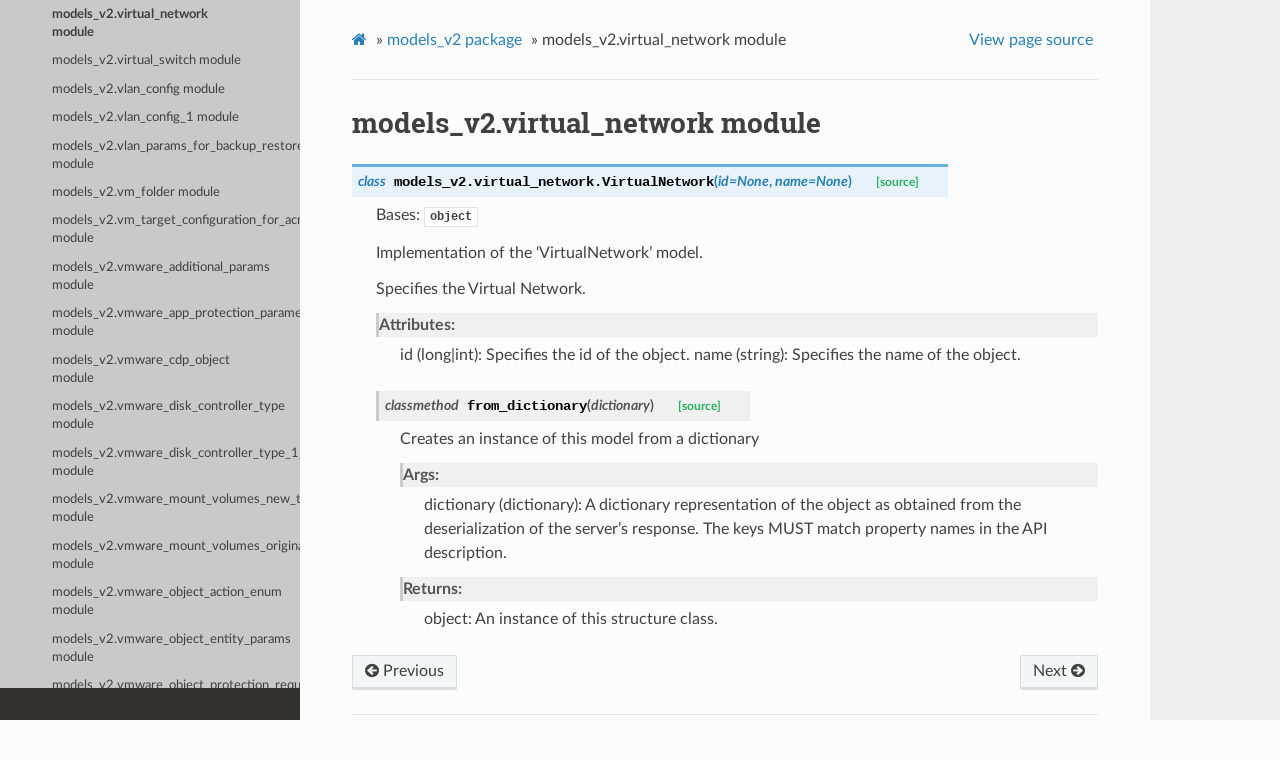

--- FILE ---
content_type: text/html; charset=utf-8
request_url: https://cohesity.github.io/management-sdk-python/models_v2.virtual_network.html
body_size: 38958
content:


<!DOCTYPE html>
<html class="writer-html5" lang="en" >
<head>
  <meta charset="utf-8" />
  
  <meta name="viewport" content="width=device-width, initial-scale=1.0" />
  
  <title>models_v2.virtual_network module &mdash; Cohesity Python SDK  documentation</title>
  

  
  <link rel="stylesheet" href="_static/css/theme.css" type="text/css" />
  <link rel="stylesheet" href="_static/pygments.css" type="text/css" />
  <link rel="stylesheet" href="_static/custom.css" type="text/css" />

  
  

  
  

  

  
  <!--[if lt IE 9]>
    <script src="_static/js/html5shiv.min.js"></script>
  <![endif]-->
  
    
      <script type="text/javascript" id="documentation_options" data-url_root="./" src="_static/documentation_options.js"></script>
        <script src="_static/jquery.js"></script>
        <script src="_static/underscore.js"></script>
        <script src="_static/doctools.js"></script>
    
    <script type="text/javascript" src="_static/js/theme.js"></script>

    
    <link rel="index" title="Index" href="genindex.html" />
    <link rel="search" title="Search" href="search.html" />
    <link rel="next" title="models_v2.virtual_switch module" href="models_v2.virtual_switch.html" />
    <link rel="prev" title="models_v2.virtual_cluster_params module" href="models_v2.virtual_cluster_params.html" /> 
</head>

<body class="wy-body-for-nav">

   
  <div class="wy-grid-for-nav">
    
    <nav data-toggle="wy-nav-shift" class="wy-nav-side">
      <div class="wy-side-scroll">
        <div class="wy-side-nav-search" >
          

          
            <a href="index.html" class="icon icon-home"> Cohesity Python SDK
          

          
          </a>

          
            
            
          

          
<div role="search">
  <form id="rtd-search-form" class="wy-form" action="search.html" method="get">
    <input type="text" name="q" placeholder="Search docs" />
    <input type="hidden" name="check_keywords" value="yes" />
    <input type="hidden" name="area" value="default" />
  </form>
</div>

          
        </div>

        
        <div class="wy-menu wy-menu-vertical" data-spy="affix" role="navigation" aria-label="main navigation">
          
            
            
              
            
            
              <p class="caption"><span class="caption-text">Getting Started</span></p>
<ul>
<li class="toctree-l1"><a class="reference internal" href="intro.html">Introduction</a><ul>
<li class="toctree-l2"><a class="reference internal" href="intro.html#installation">Installation</a></li>
<li class="toctree-l2"><a class="reference internal" href="intro.html#upgrade">Upgrade</a></li>
<li class="toctree-l2"><a class="reference internal" href="intro.html#how-to-use">How to Use</a></li>
<li class="toctree-l2"><a class="reference internal" href="intro.html#questions-or-feedback">Questions or Feedback</a></li>
</ul>
</li>
<li class="toctree-l1"><a class="reference internal" href="license.html">License</a></li>
</ul>
<p class="caption"><span class="caption-text">API Endpoints</span></p>
<ul>
<li class="toctree-l1"><a class="reference internal" href="controllers.html">V1 Controllers</a><ul>
<li class="toctree-l2"><a class="reference internal" href="controllers.html#submodules">Submodules</a><ul>
<li class="toctree-l3"><a class="reference internal" href="controllers.access_tokens_controller.html">controllers.access_tokens_controller module</a></li>
<li class="toctree-l3"><a class="reference internal" href="controllers.active_directory_controller.html">controllers.active_directory_controller module</a></li>
<li class="toctree-l3"><a class="reference internal" href="controllers.alerts_controller.html">controllers.alerts_controller module</a></li>
<li class="toctree-l3"><a class="reference internal" href="controllers.analytics_controller.html">controllers.analytics_controller module</a></li>
<li class="toctree-l3"><a class="reference internal" href="controllers.antivirus_service_group_controller.html">controllers.antivirus_service_group_controller module</a></li>
<li class="toctree-l3"><a class="reference internal" href="controllers.app_controller.html">controllers.app_controller module</a></li>
<li class="toctree-l3"><a class="reference internal" href="controllers.app_instance_controller.html">controllers.app_instance_controller module</a></li>
<li class="toctree-l3"><a class="reference internal" href="controllers.audit_controller.html">controllers.audit_controller module</a></li>
<li class="toctree-l3"><a class="reference internal" href="controllers.banner_controller.html">controllers.banner_controller module</a></li>
<li class="toctree-l3"><a class="reference internal" href="controllers.base_controller.html">controllers.base_controller module</a></li>
<li class="toctree-l3"><a class="reference internal" href="controllers.certificates_controller.html">controllers.certificates_controller module</a></li>
<li class="toctree-l3"><a class="reference internal" href="controllers.clone_refresh_tasks_controller.html">controllers.clone_refresh_tasks_controller module</a></li>
<li class="toctree-l3"><a class="reference internal" href="controllers.cluster_controller.html">controllers.cluster_controller module</a></li>
<li class="toctree-l3"><a class="reference internal" href="controllers.cluster_partitions_controller.html">controllers.cluster_partitions_controller module</a></li>
<li class="toctree-l3"><a class="reference internal" href="controllers.clusters_controller.html">controllers.clusters_controller module</a></li>
<li class="toctree-l3"><a class="reference internal" href="controllers.custom_reporting_controller.html">controllers.custom_reporting_controller module</a></li>
<li class="toctree-l3"><a class="reference internal" href="controllers.dashboard_controller.html">controllers.dashboard_controller module</a></li>
<li class="toctree-l3"><a class="reference internal" href="controllers.groups_controller.html">controllers.groups_controller module</a></li>
<li class="toctree-l3"><a class="reference internal" href="controllers.idps_controller.html">controllers.idps_controller module</a></li>
<li class="toctree-l3"><a class="reference internal" href="controllers.interface_controller.html">controllers.interface_controller module</a></li>
<li class="toctree-l3"><a class="reference internal" href="controllers.interface_group_controller.html">controllers.interface_group_controller module</a></li>
<li class="toctree-l3"><a class="reference internal" href="controllers.ip_controller.html">controllers.ip_controller module</a></li>
<li class="toctree-l3"><a class="reference internal" href="controllers.kms_configuration_controller.html">controllers.kms_configuration_controller module</a></li>
<li class="toctree-l3"><a class="reference internal" href="controllers.ldap_provider_controller.html">controllers.ldap_provider_controller module</a></li>
<li class="toctree-l3"><a class="reference internal" href="controllers.license_controller.html">controllers.license_controller module</a></li>
<li class="toctree-l3"><a class="reference internal" href="controllers.monitoring_controller.html">controllers.monitoring_controller module</a></li>
<li class="toctree-l3"><a class="reference internal" href="controllers.network_controller.html">controllers.network_controller module</a></li>
<li class="toctree-l3"><a class="reference internal" href="controllers.nodes_controller.html">controllers.nodes_controller module</a></li>
<li class="toctree-l3"><a class="reference internal" href="controllers.notifications_controller.html">controllers.notifications_controller module</a></li>
<li class="toctree-l3"><a class="reference internal" href="controllers.packages_controller.html">controllers.packages_controller module</a></li>
<li class="toctree-l3"><a class="reference internal" href="controllers.preferences_controller.html">controllers.preferences_controller module</a></li>
<li class="toctree-l3"><a class="reference internal" href="controllers.principals_controller.html">controllers.principals_controller module</a></li>
<li class="toctree-l3"><a class="reference internal" href="controllers.privileges_controller.html">controllers.privileges_controller module</a></li>
<li class="toctree-l3"><a class="reference internal" href="controllers.protection_jobs_controller.html">controllers.protection_jobs_controller module</a></li>
<li class="toctree-l3"><a class="reference internal" href="controllers.protection_objects_controller.html">controllers.protection_objects_controller module</a></li>
<li class="toctree-l3"><a class="reference internal" href="controllers.protection_policies_controller.html">controllers.protection_policies_controller module</a></li>
<li class="toctree-l3"><a class="reference internal" href="controllers.protection_runs_controller.html">controllers.protection_runs_controller module</a></li>
<li class="toctree-l3"><a class="reference internal" href="controllers.protection_sources_controller.html">controllers.protection_sources_controller module</a></li>
<li class="toctree-l3"><a class="reference internal" href="controllers.remote_cluster_controller.html">controllers.remote_cluster_controller module</a></li>
<li class="toctree-l3"><a class="reference internal" href="controllers.remote_restore_controller.html">controllers.remote_restore_controller module</a></li>
<li class="toctree-l3"><a class="reference internal" href="controllers.reports_controller.html">controllers.reports_controller module</a></li>
<li class="toctree-l3"><a class="reference internal" href="controllers.restore_tasks_controller.html">controllers.restore_tasks_controller module</a></li>
<li class="toctree-l3"><a class="reference internal" href="controllers.roles_controller.html">controllers.roles_controller module</a></li>
<li class="toctree-l3"><a class="reference internal" href="controllers.routes_controller.html">controllers.routes_controller module</a></li>
<li class="toctree-l3"><a class="reference internal" href="controllers.scheduler_controller.html">controllers.scheduler_controller module</a></li>
<li class="toctree-l3"><a class="reference internal" href="controllers.search_controller.html">controllers.search_controller module</a></li>
<li class="toctree-l3"><a class="reference internal" href="controllers.smb_file_opens_controller.html">controllers.smb_file_opens_controller module</a></li>
<li class="toctree-l3"><a class="reference internal" href="controllers.static_route_controller.html">controllers.static_route_controller module</a></li>
<li class="toctree-l3"><a class="reference internal" href="controllers.statistics_controller.html">controllers.statistics_controller module</a></li>
<li class="toctree-l3"><a class="reference internal" href="controllers.stats_controller.html">controllers.stats_controller module</a></li>
<li class="toctree-l3"><a class="reference internal" href="controllers.tags_controller.html">controllers.tags_controller module</a></li>
<li class="toctree-l3"><a class="reference internal" href="controllers.tenant_controller.html">controllers.tenant_controller module</a></li>
<li class="toctree-l3"><a class="reference internal" href="controllers.tenants_controller.html">controllers.tenants_controller module</a></li>
<li class="toctree-l3"><a class="reference internal" href="controllers.vaults_controller.html">controllers.vaults_controller module</a></li>
<li class="toctree-l3"><a class="reference internal" href="controllers.view_boxes_controller.html">controllers.view_boxes_controller module</a></li>
<li class="toctree-l3"><a class="reference internal" href="controllers.views_controller.html">controllers.views_controller module</a></li>
<li class="toctree-l3"><a class="reference internal" href="controllers.vlan_controller.html">controllers.vlan_controller module</a></li>
</ul>
</li>
</ul>
</li>
<li class="toctree-l1"><a class="reference internal" href="controllers_v2.html">V2 Controllers</a><ul>
<li class="toctree-l2"><a class="reference internal" href="controllers_v2.html#submodules">Submodules</a><ul>
<li class="toctree-l3"><a class="reference internal" href="controllers_v2.active_directory_controller.html">controllers_v2.active_directory_controller module</a></li>
<li class="toctree-l3"><a class="reference internal" href="controllers_v2.audit_log_controller.html">controllers_v2.audit_log_controller module</a></li>
<li class="toctree-l3"><a class="reference internal" href="controllers_v2.base_controller.html">controllers_v2.base_controller module</a></li>
<li class="toctree-l3"><a class="reference internal" href="controllers_v2.data_tiering_controller.html">controllers_v2.data_tiering_controller module</a></li>
<li class="toctree-l3"><a class="reference internal" href="controllers_v2.keystone_controller.html">controllers_v2.keystone_controller module</a></li>
<li class="toctree-l3"><a class="reference internal" href="controllers_v2.miscellaneous_controller.html">controllers_v2.miscellaneous_controller module</a></li>
<li class="toctree-l3"><a class="reference internal" href="controllers_v2.network_information_service_nis_controller.html">controllers_v2.network_information_service_nis_controller module</a></li>
<li class="toctree-l3"><a class="reference internal" href="controllers_v2.objects_controller.html">controllers_v2.objects_controller module</a></li>
<li class="toctree-l3"><a class="reference internal" href="controllers_v2.patches_controller.html">controllers_v2.patches_controller module</a></li>
<li class="toctree-l3"><a class="reference internal" href="controllers_v2.platform_controller.html">controllers_v2.platform_controller module</a></li>
<li class="toctree-l3"><a class="reference internal" href="controllers_v2.protected_objects_controller.html">controllers_v2.protected_objects_controller module</a></li>
<li class="toctree-l3"><a class="reference internal" href="controllers_v2.protection_groups_controller.html">controllers_v2.protection_groups_controller module</a></li>
<li class="toctree-l3"><a class="reference internal" href="controllers_v2.protection_policies_controller.html">controllers_v2.protection_policies_controller module</a></li>
<li class="toctree-l3"><a class="reference internal" href="controllers_v2.protection_sources_controller.html">controllers_v2.protection_sources_controller module</a></li>
<li class="toctree-l3"><a class="reference internal" href="controllers_v2.recoveries_controller.html">controllers_v2.recoveries_controller module</a></li>
<li class="toctree-l3"><a class="reference internal" href="controllers_v2.search_controller.html">controllers_v2.search_controller module</a></li>
<li class="toctree-l3"><a class="reference internal" href="controllers_v2.security_controller.html">controllers_v2.security_controller module</a></li>
<li class="toctree-l3"><a class="reference internal" href="controllers_v2.stats_controller.html">controllers_v2.stats_controller module</a></li>
<li class="toctree-l3"><a class="reference internal" href="controllers_v2.tasks_controller.html">controllers_v2.tasks_controller module</a></li>
<li class="toctree-l3"><a class="reference internal" href="controllers_v2.tenants_controller.html">controllers_v2.tenants_controller module</a></li>
<li class="toctree-l3"><a class="reference internal" href="controllers_v2.test_data_management_controller.html">controllers_v2.test_data_management_controller module</a></li>
<li class="toctree-l3"><a class="reference internal" href="controllers_v2.users_controller.html">controllers_v2.users_controller module</a></li>
<li class="toctree-l3"><a class="reference internal" href="controllers_v2.views_controller.html">controllers_v2.views_controller module</a></li>
</ul>
</li>
</ul>
</li>
</ul>
<p class="caption"><span class="caption-text">Models</span></p>
<ul class="current">
<li class="toctree-l1"><a class="reference internal" href="models.html">V1 Structures</a><ul>
<li class="toctree-l2"><a class="reference internal" href="models.html#submodules">Submodules</a><ul>
<li class="toctree-l3"><a class="reference internal" href="models.a_w_s_fleet_params.html">models.a_w_s_fleet_params module</a></li>
<li class="toctree-l3"><a class="reference internal" href="models.aag_and_databases.html">models.aag_and_databases module</a></li>
<li class="toctree-l3"><a class="reference internal" href="models.aag_preference_enum.html">models.aag_preference_enum module</a></li>
<li class="toctree-l3"><a class="reference internal" href="models.access_enum.html">models.access_enum module</a></li>
<li class="toctree-l3"><a class="reference internal" href="models.access_info_list_enum.html">models.access_info_list_enum module</a></li>
<li class="toctree-l3"><a class="reference internal" href="models.access_token.html">models.access_token module</a></li>
<li class="toctree-l3"><a class="reference internal" href="models.access_token_credential.html">models.access_token_credential module</a></li>
<li class="toctree-l3"><a class="reference internal" href="models.account_entitlement.html">models.account_entitlement module</a></li>
<li class="toctree-l3"><a class="reference internal" href="models.acl_mode_enum.html">models.acl_mode_enum module</a></li>
<li class="toctree-l3"><a class="reference internal" href="models.acl_proto.html">models.acl_proto module</a></li>
<li class="toctree-l3"><a class="reference internal" href="models.acl_proto_grant.html">models.acl_proto_grant module</a></li>
<li class="toctree-l3"><a class="reference internal" href="models.acropolis_protection_source.html">models.acropolis_protection_source module</a></li>
<li class="toctree-l3"><a class="reference internal" href="models.acropolis_restore_parameters.html">models.acropolis_restore_parameters module</a></li>
<li class="toctree-l3"><a class="reference internal" href="models.acropolis_type_enum.html">models.acropolis_type_enum module</a></li>
<li class="toctree-l3"><a class="reference internal" href="models.action_enum.html">models.action_enum module</a></li>
<li class="toctree-l3"><a class="reference internal" href="models.action_update_protection_jobs_state_params_enum.html">models.action_update_protection_jobs_state_params_enum module</a></li>
<li class="toctree-l3"><a class="reference internal" href="models.action_update_protection_jobs_state_request_body_enum.html">models.action_update_protection_jobs_state_request_body_enum module</a></li>
<li class="toctree-l3"><a class="reference internal" href="models.activate_view_aliases_result.html">models.activate_view_aliases_result module</a></li>
<li class="toctree-l3"><a class="reference internal" href="models.active_alerts_stats.html">models.active_alerts_stats module</a></li>
<li class="toctree-l3"><a class="reference internal" href="models.active_directory_entry.html">models.active_directory_entry module</a></li>
<li class="toctree-l3"><a class="reference internal" href="models.active_directory_principal.html">models.active_directory_principal module</a></li>
<li class="toctree-l3"><a class="reference internal" href="models.active_directory_principals_add_parameters.html">models.active_directory_principals_add_parameters module</a></li>
<li class="toctree-l3"><a class="reference internal" href="models.active_operation_enum.html">models.active_operation_enum module</a></li>
<li class="toctree-l3"><a class="reference internal" href="models.ad_attribute.html">models.ad_attribute module</a></li>
<li class="toctree-l3"><a class="reference internal" href="models.ad_attribute_flag_enum.html">models.ad_attribute_flag_enum module</a></li>
<li class="toctree-l3"><a class="reference internal" href="models.ad_attribute_restore_param.html">models.ad_attribute_restore_param module</a></li>
<li class="toctree-l3"><a class="reference internal" href="models.ad_domain.html">models.ad_domain module</a></li>
<li class="toctree-l3"><a class="reference internal" href="models.ad_domain_controller.html">models.ad_domain_controller module</a></li>
<li class="toctree-l3"><a class="reference internal" href="models.ad_domain_identity.html">models.ad_domain_identity module</a></li>
<li class="toctree-l3"><a class="reference internal" href="models.ad_guid_pair.html">models.ad_guid_pair module</a></li>
<li class="toctree-l3"><a class="reference internal" href="models.ad_guid_pair_ad_attribute_restore_param.html">models.ad_guid_pair_ad_attribute_restore_param module</a></li>
<li class="toctree-l3"><a class="reference internal" href="models.ad_object.html">models.ad_object module</a></li>
<li class="toctree-l3"><a class="reference internal" href="models.ad_object_attribute_parameters.html">models.ad_object_attribute_parameters module</a></li>
<li class="toctree-l3"><a class="reference internal" href="models.ad_object_flag_enum.html">models.ad_object_flag_enum module</a></li>
<li class="toctree-l3"><a class="reference internal" href="models.ad_object_meta_data.html">models.ad_object_meta_data module</a></li>
<li class="toctree-l3"><a class="reference internal" href="models.ad_object_restore_information.html">models.ad_object_restore_information module</a></li>
<li class="toctree-l3"><a class="reference internal" href="models.ad_object_restore_param.html">models.ad_object_restore_param module</a></li>
<li class="toctree-l3"><a class="reference internal" href="models.ad_object_restore_parameters.html">models.ad_object_restore_parameters module</a></li>
<li class="toctree-l3"><a class="reference internal" href="models.ad_object_restore_status.html">models.ad_object_restore_status module</a></li>
<li class="toctree-l3"><a class="reference internal" href="models.ad_object_restore_status_ad_attribute_restore_status.html">models.ad_object_restore_status_ad_attribute_restore_status module</a></li>
<li class="toctree-l3"><a class="reference internal" href="models.ad_objects_restore_status.html">models.ad_objects_restore_status module</a></li>
<li class="toctree-l3"><a class="reference internal" href="models.ad_protection_source.html">models.ad_protection_source module</a></li>
<li class="toctree-l3"><a class="reference internal" href="models.ad_restore_options.html">models.ad_restore_options module</a></li>
<li class="toctree-l3"><a class="reference internal" href="models.ad_restore_parameters.html">models.ad_restore_parameters module</a></li>
<li class="toctree-l3"><a class="reference internal" href="models.ad_restore_status.html">models.ad_restore_status module</a></li>
<li class="toctree-l3"><a class="reference internal" href="models.ad_root_topology_object.html">models.ad_root_topology_object module</a></li>
<li class="toctree-l3"><a class="reference internal" href="models.ad_update_restore_task_options.html">models.ad_update_restore_task_options module</a></li>
<li class="toctree-l3"><a class="reference internal" href="models.added_active_directory_principal.html">models.added_active_directory_principal module</a></li>
<li class="toctree-l3"><a class="reference internal" href="models.added_idp_principal.html">models.added_idp_principal module</a></li>
<li class="toctree-l3"><a class="reference internal" href="models.additional_connector_params.html">models.additional_connector_params module</a></li>
<li class="toctree-l3"><a class="reference internal" href="models.additional_oracle_db_params.html">models.additional_oracle_db_params module</a></li>
<li class="toctree-l3"><a class="reference internal" href="models.address_family_enum.html">models.address_family_enum module</a></li>
<li class="toctree-l3"><a class="reference internal" href="models.agent_deployment_status_response.html">models.agent_deployment_status_response module</a></li>
<li class="toctree-l3"><a class="reference internal" href="models.agent_information.html">models.agent_information module</a></li>
<li class="toctree-l3"><a class="reference internal" href="models.agent_status_exchange_host_info_enum.html">models.agent_status_exchange_host_info_enum module</a></li>
<li class="toctree-l3"><a class="reference internal" href="models.agent_type_enum.html">models.agent_type_enum module</a></li>
<li class="toctree-l3"><a class="reference internal" href="models.aggregated_subtree_info.html">models.aggregated_subtree_info module</a></li>
<li class="toctree-l3"><a class="reference internal" href="models.alert.html">models.alert module</a></li>
<li class="toctree-l3"><a class="reference internal" href="models.alert_category_enum.html">models.alert_category_enum module</a></li>
<li class="toctree-l3"><a class="reference internal" href="models.alert_category_list_enum.html">models.alert_category_list_enum module</a></li>
<li class="toctree-l3"><a class="reference internal" href="models.alert_category_list_get_alerts_enum.html">models.alert_category_list_get_alerts_enum module</a></li>
<li class="toctree-l3"><a class="reference internal" href="models.alert_category_name.html">models.alert_category_name module</a></li>
<li class="toctree-l3"><a class="reference internal" href="models.alert_document.html">models.alert_document module</a></li>
<li class="toctree-l3"><a class="reference internal" href="models.alert_metadata.html">models.alert_metadata module</a></li>
<li class="toctree-l3"><a class="reference internal" href="models.alert_property.html">models.alert_property module</a></li>
<li class="toctree-l3"><a class="reference internal" href="models.alert_resolution.html">models.alert_resolution module</a></li>
<li class="toctree-l3"><a class="reference internal" href="models.alert_resolution_details.html">models.alert_resolution_details module</a></li>
<li class="toctree-l3"><a class="reference internal" href="models.alert_resolution_info.html">models.alert_resolution_info module</a></li>
<li class="toctree-l3"><a class="reference internal" href="models.alert_resolution_request.html">models.alert_resolution_request module</a></li>
<li class="toctree-l3"><a class="reference internal" href="models.alert_severity_list_enum.html">models.alert_severity_list_enum module</a></li>
<li class="toctree-l3"><a class="reference internal" href="models.alert_state_enum.html">models.alert_state_enum module</a></li>
<li class="toctree-l3"><a class="reference internal" href="models.alert_state_list_enum.html">models.alert_state_list_enum module</a></li>
<li class="toctree-l3"><a class="reference internal" href="models.alert_type_bucket_enum.html">models.alert_type_bucket_enum module</a></li>
<li class="toctree-l3"><a class="reference internal" href="models.alert_type_bucket_list_enum.html">models.alert_type_bucket_list_enum module</a></li>
<li class="toctree-l3"><a class="reference internal" href="models.alerting_config.html">models.alerting_config module</a></li>
<li class="toctree-l3"><a class="reference internal" href="models.alerting_policy_enum.html">models.alerting_policy_enum module</a></li>
<li class="toctree-l3"><a class="reference internal" href="models.alerting_policy_proto.html">models.alerting_policy_proto module</a></li>
<li class="toctree-l3"><a class="reference internal" href="models.algorithm_enum.html">models.algorithm_enum module</a></li>
<li class="toctree-l3"><a class="reference internal" href="models.alias_smb_config.html">models.alias_smb_config module</a></li>
<li class="toctree-l3"><a class="reference internal" href="models.allocation_method_enum.html">models.allocation_method_enum module</a></li>
<li class="toctree-l3"><a class="reference internal" href="models.amazon_cloud_credentials.html">models.amazon_cloud_credentials module</a></li>
<li class="toctree-l3"><a class="reference internal" href="models.amqp_target_config.html">models.amqp_target_config module</a></li>
<li class="toctree-l3"><a class="reference internal" href="models.analyse_jar_arg.html">models.analyse_jar_arg module</a></li>
<li class="toctree-l3"><a class="reference internal" href="models.analyse_jar_result.html">models.analyse_jar_result module</a></li>
<li class="toctree-l3"><a class="reference internal" href="models.analysis_task_info.html">models.analysis_task_info module</a></li>
<li class="toctree-l3"><a class="reference internal" href="models.antivirus_scan_config.html">models.antivirus_scan_config module</a></li>
<li class="toctree-l3"><a class="reference internal" href="models.antivirus_service_config.html">models.antivirus_service_config module</a></li>
<li class="toctree-l3"><a class="reference internal" href="models.antivirus_service_config_params.html">models.antivirus_service_config_params module</a></li>
<li class="toctree-l3"><a class="reference internal" href="models.antivirus_service_group.html">models.antivirus_service_group module</a></li>
<li class="toctree-l3"><a class="reference internal" href="models.antivirus_service_group_params.html">models.antivirus_service_group_params module</a></li>
<li class="toctree-l3"><a class="reference internal" href="models.antivirus_service_group_state_params.html">models.antivirus_service_group_state_params module</a></li>
<li class="toctree-l3"><a class="reference internal" href="models.api_key.html">models.api_key module</a></li>
<li class="toctree-l3"><a class="reference internal" href="models.apollo_io_preferential_tier_enum.html">models.apollo_io_preferential_tier_enum module</a></li>
<li class="toctree-l3"><a class="reference internal" href="models.apollo_wal_io_preferential_tier_enum.html">models.apollo_wal_io_preferential_tier_enum module</a></li>
<li class="toctree-l3"><a class="reference internal" href="models.app.html">models.app module</a></li>
<li class="toctree-l3"><a class="reference internal" href="models.app_entity_backup_status_info.html">models.app_entity_backup_status_info module</a></li>
<li class="toctree-l3"><a class="reference internal" href="models.app_instance.html">models.app_instance module</a></li>
<li class="toctree-l3"><a class="reference internal" href="models.app_instance_id_parameter.html">models.app_instance_id_parameter module</a></li>
<li class="toctree-l3"><a class="reference internal" href="models.app_instance_settings.html">models.app_instance_settings module</a></li>
<li class="toctree-l3"><a class="reference internal" href="models.app_metadata.html">models.app_metadata module</a></li>
<li class="toctree-l3"><a class="reference internal" href="models.app_owner_restore_info.html">models.app_owner_restore_info module</a></li>
<li class="toctree-l3"><a class="reference internal" href="models.app_run_history.html">models.app_run_history module</a></li>
<li class="toctree-l3"><a class="reference internal" href="models.append_hosts_parameters.html">models.append_hosts_parameters module</a></li>
<li class="toctree-l3"><a class="reference internal" href="models.application_enum.html">models.application_enum module</a></li>
<li class="toctree-l3"><a class="reference internal" href="models.application_environment_applications_restore_task_request_enum.html">models.application_environment_applications_restore_task_request_enum module</a></li>
<li class="toctree-l3"><a class="reference internal" href="models.application_environment_enum.html">models.application_environment_enum module</a></li>
<li class="toctree-l3"><a class="reference internal" href="models.application_info.html">models.application_info module</a></li>
<li class="toctree-l3"><a class="reference internal" href="models.application_parameters.html">models.application_parameters module</a></li>
<li class="toctree-l3"><a class="reference internal" href="models.application_restore_object.html">models.application_restore_object module</a></li>
<li class="toctree-l3"><a class="reference internal" href="models.application_restore_parameters.html">models.application_restore_parameters module</a></li>
<li class="toctree-l3"><a class="reference internal" href="models.application_server_info.html">models.application_server_info module</a></li>
<li class="toctree-l3"><a class="reference internal" href="models.application_special_parameters.html">models.application_special_parameters module</a></li>
<li class="toctree-l3"><a class="reference internal" href="models.applications_restore_task_request.html">models.applications_restore_task_request module</a></li>
<li class="toctree-l3"><a class="reference internal" href="models.applications_wrapper.html">models.applications_wrapper module</a></li>
<li class="toctree-l3"><a class="reference internal" href="models.apps_config.html">models.apps_config module</a></li>
<li class="toctree-l3"><a class="reference internal" href="models.apps_mode_enum.html">models.apps_mode_enum module</a></li>
<li class="toctree-l3"><a class="reference internal" href="models.archival_external_target.html">models.archival_external_target module</a></li>
<li class="toctree-l3"><a class="reference internal" href="models.archival_target.html">models.archival_target module</a></li>
<li class="toctree-l3"><a class="reference internal" href="models.athena_io_preferential_tier_enum.html">models.athena_io_preferential_tier_enum module</a></li>
<li class="toctree-l3"><a class="reference internal" href="models.athena_slower_io_preferential_tier_enum.html">models.athena_slower_io_preferential_tier_enum module</a></li>
<li class="toctree-l3"><a class="reference internal" href="models.attribute_restore_information.html">models.attribute_restore_information module</a></li>
<li class="toctree-l3"><a class="reference internal" href="models.attribute_value.html">models.attribute_value module</a></li>
<li class="toctree-l3"><a class="reference internal" href="models.audit_logs_tile.html">models.audit_logs_tile module</a></li>
<li class="toctree-l3"><a class="reference internal" href="models.auth_method_enum.html">models.auth_method_enum module</a></li>
<li class="toctree-l3"><a class="reference internal" href="models.auth_type_enum.html">models.auth_type_enum module</a></li>
<li class="toctree-l3"><a class="reference internal" href="models.auth_type_mongodb_connect_params_enum.html">models.auth_type_mongodb_connect_params_enum module</a></li>
<li class="toctree-l3"><a class="reference internal" href="models.authentication_status_enum.html">models.authentication_status_enum module</a></li>
<li class="toctree-l3"><a class="reference internal" href="models.authentication_status_registered_app_info_enum.html">models.authentication_status_registered_app_info_enum module</a></li>
<li class="toctree-l3"><a class="reference internal" href="models.authentication_type_enum.html">models.authentication_type_enum module</a></li>
<li class="toctree-l3"><a class="reference internal" href="models.authentication_type_user_enum.html">models.authentication_type_user_enum module</a></li>
<li class="toctree-l3"><a class="reference internal" href="models.aws_credentials.html">models.aws_credentials module</a></li>
<li class="toctree-l3"><a class="reference internal" href="models.aws_fleet_params.html">models.aws_fleet_params module</a></li>
<li class="toctree-l3"><a class="reference internal" href="models.aws_fleet_params_network_params.html">models.aws_fleet_params_network_params module</a></li>
<li class="toctree-l3"><a class="reference internal" href="models.aws_fleet_params_network_params_map_entry.html">models.aws_fleet_params_network_params_map_entry module</a></li>
<li class="toctree-l3"><a class="reference internal" href="models.aws_fleet_params_tag.html">models.aws_fleet_params_tag module</a></li>
<li class="toctree-l3"><a class="reference internal" href="models.aws_kms_configuration.html">models.aws_kms_configuration module</a></li>
<li class="toctree-l3"><a class="reference internal" href="models.aws_kms_update_params.html">models.aws_kms_update_params module</a></li>
<li class="toctree-l3"><a class="reference internal" href="models.aws_native_backup_source_params.html">models.aws_native_backup_source_params module</a></li>
<li class="toctree-l3"><a class="reference internal" href="models.aws_native_env_params.html">models.aws_native_env_params module</a></li>
<li class="toctree-l3"><a class="reference internal" href="models.aws_params.html">models.aws_params module</a></li>
<li class="toctree-l3"><a class="reference internal" href="models.aws_protection_source.html">models.aws_protection_source module</a></li>
<li class="toctree-l3"><a class="reference internal" href="models.aws_snapshot_manager_backup_source_params.html">models.aws_snapshot_manager_backup_source_params module</a></li>
<li class="toctree-l3"><a class="reference internal" href="models.aws_snapshot_manager_parameters.html">models.aws_snapshot_manager_parameters module</a></li>
<li class="toctree-l3"><a class="reference internal" href="models.aws_snapshot_manager_params.html">models.aws_snapshot_manager_params module</a></li>
<li class="toctree-l3"><a class="reference internal" href="models.aws_type_enum.html">models.aws_type_enum module</a></li>
<li class="toctree-l3"><a class="reference internal" href="models.azure_cloud_credentials.html">models.azure_cloud_credentials module</a></li>
<li class="toctree-l3"><a class="reference internal" href="models.azure_credentials.html">models.azure_credentials module</a></li>
<li class="toctree-l3"><a class="reference internal" href="models.azure_managed_disk_params.html">models.azure_managed_disk_params module</a></li>
<li class="toctree-l3"><a class="reference internal" href="models.azure_params.html">models.azure_params module</a></li>
<li class="toctree-l3"><a class="reference internal" href="models.azure_protection_source.html">models.azure_protection_source module</a></li>
<li class="toctree-l3"><a class="reference internal" href="models.azure_type_enum.html">models.azure_type_enum module</a></li>
<li class="toctree-l3"><a class="reference internal" href="models.backup_job_pre_or_post_script.html">models.backup_job_pre_or_post_script module</a></li>
<li class="toctree-l3"><a class="reference internal" href="models.backup_job_proto.html">models.backup_job_proto module</a></li>
<li class="toctree-l3"><a class="reference internal" href="models.backup_job_proto_backup_source.html">models.backup_job_proto_backup_source module</a></li>
<li class="toctree-l3"><a class="reference internal" href="models.backup_job_proto_dr_to_cloud_params.html">models.backup_job_proto_dr_to_cloud_params module</a></li>
<li class="toctree-l3"><a class="reference internal" href="models.backup_job_proto_exclude_source.html">models.backup_job_proto_exclude_source module</a></li>
<li class="toctree-l3"><a class="reference internal" href="models.backup_job_proto_exclusion_time_range.html">models.backup_job_proto_exclusion_time_range module</a></li>
<li class="toctree-l3"><a class="reference internal" href="models.backup_job_proto_remote_view_params.html">models.backup_job_proto_remote_view_params module</a></li>
<li class="toctree-l3"><a class="reference internal" href="models.backup_job_proto_remote_view_params_remote_view_map_entry.html">models.backup_job_proto_remote_view_params_remote_view_map_entry module</a></li>
<li class="toctree-l3"><a class="reference internal" href="models.backup_job_proto_remote_view_params_remote_view_params_per_view.html">models.backup_job_proto_remote_view_params_remote_view_params_per_view module</a></li>
<li class="toctree-l3"><a class="reference internal" href="models.backup_policy_proto.html">models.backup_policy_proto module</a></li>
<li class="toctree-l3"><a class="reference internal" href="models.backup_policy_proto_continuous_schedule.html">models.backup_policy_proto_continuous_schedule module</a></li>
<li class="toctree-l3"><a class="reference internal" href="models.backup_policy_proto_daily_schedule.html">models.backup_policy_proto_daily_schedule module</a></li>
<li class="toctree-l3"><a class="reference internal" href="models.backup_policy_proto_exclusion_time_range.html">models.backup_policy_proto_exclusion_time_range module</a></li>
<li class="toctree-l3"><a class="reference internal" href="models.backup_policy_proto_monthly_schedule.html">models.backup_policy_proto_monthly_schedule module</a></li>
<li class="toctree-l3"><a class="reference internal" href="models.backup_policy_proto_one_off_schedule.html">models.backup_policy_proto_one_off_schedule module</a></li>
<li class="toctree-l3"><a class="reference internal" href="models.backup_policy_proto_schedule_end.html">models.backup_policy_proto_schedule_end module</a></li>
<li class="toctree-l3"><a class="reference internal" href="models.backup_run.html">models.backup_run module</a></li>
<li class="toctree-l3"><a class="reference internal" href="models.backup_run_id.html">models.backup_run_id module</a></li>
<li class="toctree-l3"><a class="reference internal" href="models.backup_run_type_enum.html">models.backup_run_type_enum module</a></li>
<li class="toctree-l3"><a class="reference internal" href="models.backup_script.html">models.backup_script module</a></li>
<li class="toctree-l3"><a class="reference internal" href="models.backup_source_params.html">models.backup_source_params module</a></li>
<li class="toctree-l3"><a class="reference internal" href="models.backup_source_stats.html">models.backup_source_stats module</a></li>
<li class="toctree-l3"><a class="reference internal" href="models.backup_task_info.html">models.backup_task_info module</a></li>
<li class="toctree-l3"><a class="reference internal" href="models.backup_type_enum.html">models.backup_type_enum module</a></li>
<li class="toctree-l3"><a class="reference internal" href="models.backup_type_sql_env_job_parameters_enum.html">models.backup_type_sql_env_job_parameters_enum module</a></li>
<li class="toctree-l3"><a class="reference internal" href="models.bandwidth_limit.html">models.bandwidth_limit module</a></li>
<li class="toctree-l3"><a class="reference internal" href="models.bandwidth_limit_override.html">models.bandwidth_limit_override module</a></li>
<li class="toctree-l3"><a class="reference internal" href="models.banner.html">models.banner module</a></li>
<li class="toctree-l3"><a class="reference internal" href="models.banner_id_data.html">models.banner_id_data module</a></li>
<li class="toctree-l3"><a class="reference internal" href="models.banner_update_parameters.html">models.banner_update_parameters module</a></li>
<li class="toctree-l3"><a class="reference internal" href="models.basic_cluster_info.html">models.basic_cluster_info module</a></li>
<li class="toctree-l3"><a class="reference internal" href="models.basic_task_info.html">models.basic_task_info module</a></li>
<li class="toctree-l3"><a class="reference internal" href="models.bifrost_config.html">models.bifrost_config module</a></li>
<li class="toctree-l3"><a class="reference internal" href="models.bifrost_subnet.html">models.bifrost_subnet module</a></li>
<li class="toctree-l3"><a class="reference internal" href="models.blackout_period.html">models.blackout_period module</a></li>
<li class="toctree-l3"><a class="reference internal" href="models.bond_slave_info.html">models.bond_slave_info module</a></li>
<li class="toctree-l3"><a class="reference internal" href="models.bonding_mode_create_bond_parameters_enum.html">models.bonding_mode_create_bond_parameters_enum module</a></li>
<li class="toctree-l3"><a class="reference internal" href="models.bonding_mode_enum.html">models.bonding_mode_enum module</a></li>
<li class="toctree-l3"><a class="reference internal" href="models.bonding_mode_network_interface_enum.html">models.bonding_mode_network_interface_enum module</a></li>
<li class="toctree-l3"><a class="reference internal" href="models.bonding_mode_update_bond_parameters_enum.html">models.bonding_mode_update_bond_parameters_enum module</a></li>
<li class="toctree-l3"><a class="reference internal" href="models.bonding_opts.html">models.bonding_opts module</a></li>
<li class="toctree-l3"><a class="reference internal" href="models.bulk_install_app_task_info.html">models.bulk_install_app_task_info module</a></li>
<li class="toctree-l3"><a class="reference internal" href="models.c2s_access_portal.html">models.c2s_access_portal module</a></li>
<li class="toctree-l3"><a class="reference internal" href="models.c2s_server_info.html">models.c2s_server_info module</a></li>
<li class="toctree-l3"><a class="reference internal" href="models.c_2_s_access_portal.html">models.c_2_s_access_portal module</a></li>
<li class="toctree-l3"><a class="reference internal" href="models.cancel_protection_job_run_param.html">models.cancel_protection_job_run_param module</a></li>
<li class="toctree-l3"><a class="reference internal" href="models.capacity_by_tier.html">models.capacity_by_tier module</a></li>
<li class="toctree-l3"><a class="reference internal" href="models.cassandra_additional_params.html">models.cassandra_additional_params module</a></li>
<li class="toctree-l3"><a class="reference internal" href="models.cassandra_auth_type_enum.html">models.cassandra_auth_type_enum module</a></li>
<li class="toctree-l3"><a class="reference internal" href="models.cassandra_backup_job_params.html">models.cassandra_backup_job_params module</a></li>
<li class="toctree-l3"><a class="reference internal" href="models.cassandra_cluster.html">models.cassandra_cluster module</a></li>
<li class="toctree-l3"><a class="reference internal" href="models.cassandra_connect_params.html">models.cassandra_connect_params module</a></li>
<li class="toctree-l3"><a class="reference internal" href="models.cassandra_keyspace.html">models.cassandra_keyspace module</a></li>
<li class="toctree-l3"><a class="reference internal" href="models.cassandra_log_recover_job_params.html">models.cassandra_log_recover_job_params module</a></li>
<li class="toctree-l3"><a class="reference internal" href="models.cassandra_ports_info.html">models.cassandra_ports_info module</a></li>
<li class="toctree-l3"><a class="reference internal" href="models.cassandra_protection_source.html">models.cassandra_protection_source module</a></li>
<li class="toctree-l3"><a class="reference internal" href="models.cassandra_recover_job_params.html">models.cassandra_recover_job_params module</a></li>
<li class="toctree-l3"><a class="reference internal" href="models.cassandra_security_info.html">models.cassandra_security_info module</a></li>
<li class="toctree-l3"><a class="reference internal" href="models.category_alert_metadata_enum.html">models.category_alert_metadata_enum module</a></li>
<li class="toctree-l3"><a class="reference internal" href="models.category_enum.html">models.category_enum module</a></li>
<li class="toctree-l3"><a class="reference internal" href="models.category_notification_rule_enum.html">models.category_notification_rule_enum module</a></li>
<li class="toctree-l3"><a class="reference internal" href="models.cdb_entity_info.html">models.cdb_entity_info module</a></li>
<li class="toctree-l3"><a class="reference internal" href="models.cdp_io_filter_state.html">models.cdp_io_filter_state module</a></li>
<li class="toctree-l3"><a class="reference internal" href="models.centrify_schema_enum.html">models.centrify_schema_enum module</a></li>
<li class="toctree-l3"><a class="reference internal" href="models.centrify_zone.html">models.centrify_zone module</a></li>
<li class="toctree-l3"><a class="reference internal" href="models.certificate_details.html">models.certificate_details module</a></li>
<li class="toctree-l3"><a class="reference internal" href="models.change_enum.html">models.change_enum module</a></li>
<li class="toctree-l3"><a class="reference internal" href="models.change_protection_job_state_param.html">models.change_protection_job_state_param module</a></li>
<li class="toctree-l3"><a class="reference internal" href="models.change_service_state_parameters.html">models.change_service_state_parameters module</a></li>
<li class="toctree-l3"><a class="reference internal" href="models.change_service_state_result.html">models.change_service_state_result module</a></li>
<li class="toctree-l3"><a class="reference internal" href="models.chassis_info.html">models.chassis_info module</a></li>
<li class="toctree-l3"><a class="reference internal" href="models.check_type_enum.html">models.check_type_enum module</a></li>
<li class="toctree-l3"><a class="reference internal" href="models.cifs_share_info.html">models.cifs_share_info module</a></li>
<li class="toctree-l3"><a class="reference internal" href="models.clear_nlm_locks_parameters.html">models.clear_nlm_locks_parameters module</a></li>
<li class="toctree-l3"><a class="reference internal" href="models.client_type_enum.html">models.client_type_enum module</a></li>
<li class="toctree-l3"><a class="reference internal" href="models.clone_app_view_info_oracle.html">models.clone_app_view_info_oracle module</a></li>
<li class="toctree-l3"><a class="reference internal" href="models.clone_app_view_info_proto.html">models.clone_app_view_info_proto module</a></li>
<li class="toctree-l3"><a class="reference internal" href="models.clone_app_view_params.html">models.clone_app_view_params module</a></li>
<li class="toctree-l3"><a class="reference internal" href="models.clone_directory_params.html">models.clone_directory_params module</a></li>
<li class="toctree-l3"><a class="reference internal" href="models.clone_refresh_request.html">models.clone_refresh_request module</a></li>
<li class="toctree-l3"><a class="reference internal" href="models.clone_task_info.html">models.clone_task_info module</a></li>
<li class="toctree-l3"><a class="reference internal" href="models.clone_task_request.html">models.clone_task_request module</a></li>
<li class="toctree-l3"><a class="reference internal" href="models.clone_view_request.html">models.clone_view_request module</a></li>
<li class="toctree-l3"><a class="reference internal" href="models.close_smb_file_open_parameters.html">models.close_smb_file_open_parameters module</a></li>
<li class="toctree-l3"><a class="reference internal" href="models.cloud_archival_direct_config.html">models.cloud_archival_direct_config module</a></li>
<li class="toctree-l3"><a class="reference internal" href="models.cloud_archival_info.html">models.cloud_archival_info module</a></li>
<li class="toctree-l3"><a class="reference internal" href="models.cloud_archive_run.html">models.cloud_archive_run module</a></li>
<li class="toctree-l3"><a class="reference internal" href="models.cloud_archive_summary.html">models.cloud_archive_summary module</a></li>
<li class="toctree-l3"><a class="reference internal" href="models.cloud_deploy_info_proto.html">models.cloud_deploy_info_proto module</a></li>
<li class="toctree-l3"><a class="reference internal" href="models.cloud_deploy_info_proto_cloud_deploy_entity.html">models.cloud_deploy_info_proto_cloud_deploy_entity module</a></li>
<li class="toctree-l3"><a class="reference internal" href="models.cloud_deploy_target.html">models.cloud_deploy_target module</a></li>
<li class="toctree-l3"><a class="reference internal" href="models.cloud_deploy_target_details.html">models.cloud_deploy_target_details module</a></li>
<li class="toctree-l3"><a class="reference internal" href="models.cloud_network_configuration.html">models.cloud_network_configuration module</a></li>
<li class="toctree-l3"><a class="reference internal" href="models.cloud_parameters.html">models.cloud_parameters module</a></li>
<li class="toctree-l3"><a class="reference internal" href="models.cluster.html">models.cluster module</a></li>
<li class="toctree-l3"><a class="reference internal" href="models.cluster_audit_log.html">models.cluster_audit_log module</a></li>
<li class="toctree-l3"><a class="reference internal" href="models.cluster_audit_log_configuration.html">models.cluster_audit_log_configuration module</a></li>
<li class="toctree-l3"><a class="reference internal" href="models.cluster_audit_logs_search_result.html">models.cluster_audit_logs_search_result module</a></li>
<li class="toctree-l3"><a class="reference internal" href="models.cluster_config_proto_qo_s_mapping.html">models.cluster_config_proto_qo_s_mapping module</a></li>
<li class="toctree-l3"><a class="reference internal" href="models.cluster_config_proto_qo_s_mapping_qo_s_context.html">models.cluster_config_proto_qo_s_mapping_qo_s_context module</a></li>
<li class="toctree-l3"><a class="reference internal" href="models.cluster_config_proto_sid.html">models.cluster_config_proto_sid module</a></li>
<li class="toctree-l3"><a class="reference internal" href="models.cluster_config_proto_storage_policy_override.html">models.cluster_config_proto_storage_policy_override module</a></li>
<li class="toctree-l3"><a class="reference internal" href="models.cluster_config_proto_subnet.html">models.cluster_config_proto_subnet module</a></li>
<li class="toctree-l3"><a class="reference internal" href="models.cluster_config_proto_vault_cloud_properties.html">models.cluster_config_proto_vault_cloud_properties module</a></li>
<li class="toctree-l3"><a class="reference internal" href="models.cluster_config_proto_vault_cloud_properties_amazon_properties.html">models.cluster_config_proto_vault_cloud_properties_amazon_properties module</a></li>
<li class="toctree-l3"><a class="reference internal" href="models.cluster_config_proto_vault_cloud_properties_azure_properties.html">models.cluster_config_proto_vault_cloud_properties_azure_properties module</a></li>
<li class="toctree-l3"><a class="reference internal" href="models.cluster_config_proto_vault_cloud_properties_google_properties.html">models.cluster_config_proto_vault_cloud_properties_google_properties module</a></li>
<li class="toctree-l3"><a class="reference internal" href="models.cluster_config_proto_vault_cloud_properties_oracle_properties.html">models.cluster_config_proto_vault_cloud_properties_oracle_properties module</a></li>
<li class="toctree-l3"><a class="reference internal" href="models.cluster_config_proto_vault_cloud_tier_info.html">models.cluster_config_proto_vault_cloud_tier_info module</a></li>
<li class="toctree-l3"><a class="reference internal" href="models.cluster_config_proto_vault_cloud_tier_setting.html">models.cluster_config_proto_vault_cloud_tier_setting module</a></li>
<li class="toctree-l3"><a class="reference internal" href="models.cluster_config_proto_vault_cloud_tier_type.html">models.cluster_config_proto_vault_cloud_tier_type module</a></li>
<li class="toctree-l3"><a class="reference internal" href="models.cluster_creation_progress_result.html">models.cluster_creation_progress_result module</a></li>
<li class="toctree-l3"><a class="reference internal" href="models.cluster_hardware_info.html">models.cluster_hardware_info module</a></li>
<li class="toctree-l3"><a class="reference internal" href="models.cluster_identifier.html">models.cluster_identifier module</a></li>
<li class="toctree-l3"><a class="reference internal" href="models.cluster_info.html">models.cluster_info module</a></li>
<li class="toctree-l3"><a class="reference internal" href="models.cluster_networking_endpoint.html">models.cluster_networking_endpoint module</a></li>
<li class="toctree-l3"><a class="reference internal" href="models.cluster_networking_resource_information.html">models.cluster_networking_resource_information module</a></li>
<li class="toctree-l3"><a class="reference internal" href="models.cluster_partition.html">models.cluster_partition module</a></li>
<li class="toctree-l3"><a class="reference internal" href="models.cluster_public_keys.html">models.cluster_public_keys module</a></li>
<li class="toctree-l3"><a class="reference internal" href="models.cluster_stats.html">models.cluster_stats module</a></li>
<li class="toctree-l3"><a class="reference internal" href="models.cluster_status_result.html">models.cluster_status_result module</a></li>
<li class="toctree-l3"><a class="reference internal" href="models.cluster_type_cluster_enum.html">models.cluster_type_cluster_enum module</a></li>
<li class="toctree-l3"><a class="reference internal" href="models.cluster_type_enum.html">models.cluster_type_enum module</a></li>
<li class="toctree-l3"><a class="reference internal" href="models.combine_method_enum.html">models.combine_method_enum module</a></li>
<li class="toctree-l3"><a class="reference internal" href="models.common_acl_proto.html">models.common_acl_proto module</a></li>
<li class="toctree-l3"><a class="reference internal" href="models.common_acl_proto_grantees.html">models.common_acl_proto_grantees module</a></li>
<li class="toctree-l3"><a class="reference internal" href="models.compare_ad_objects_request.html">models.compare_ad_objects_request module</a></li>
<li class="toctree-l3"><a class="reference internal" href="models.compare_ad_objects_result_ad_attribute.html">models.compare_ad_objects_result_ad_attribute module</a></li>
<li class="toctree-l3"><a class="reference internal" href="models.compare_ad_objects_result_ad_attribute_value.html">models.compare_ad_objects_result_ad_attribute_value module</a></li>
<li class="toctree-l3"><a class="reference internal" href="models.compare_ad_objects_result_ad_object.html">models.compare_ad_objects_result_ad_object module</a></li>
<li class="toctree-l3"><a class="reference internal" href="models.compared_ad_object.html">models.compared_ad_object module</a></li>
<li class="toctree-l3"><a class="reference internal" href="models.compression_policy_enum.html">models.compression_policy_enum module</a></li>
<li class="toctree-l3"><a class="reference internal" href="models.compression_policy_vault_enum.html">models.compression_policy_vault_enum module</a></li>
<li class="toctree-l3"><a class="reference internal" href="models.connection_state_enum.html">models.connection_state_enum module</a></li>
<li class="toctree-l3"><a class="reference internal" href="models.connector_parameters.html">models.connector_parameters module</a></li>
<li class="toctree-l3"><a class="reference internal" href="models.connector_params.html">models.connector_params module</a></li>
<li class="toctree-l3"><a class="reference internal" href="models.consumer.html">models.consumer module</a></li>
<li class="toctree-l3"><a class="reference internal" href="models.consumer_stats.html">models.consumer_stats module</a></li>
<li class="toctree-l3"><a class="reference internal" href="models.consumer_type_enum.html">models.consumer_type_enum module</a></li>
<li class="toctree-l3"><a class="reference internal" href="models.consumer_type_get_consumer_stats_enum.html">models.consumer_type_get_consumer_stats_enum module</a></li>
<li class="toctree-l3"><a class="reference internal" href="models.consumer_type_get_tenant_stats_enum.html">models.consumer_type_get_tenant_stats_enum module</a></li>
<li class="toctree-l3"><a class="reference internal" href="models.continuous_schedule.html">models.continuous_schedule module</a></li>
<li class="toctree-l3"><a class="reference internal" href="models.copy_run.html">models.copy_run module</a></li>
<li class="toctree-l3"><a class="reference internal" href="models.copy_run_stats.html">models.copy_run_stats module</a></li>
<li class="toctree-l3"><a class="reference internal" href="models.copy_snapshot_task_status.html">models.copy_snapshot_task_status module</a></li>
<li class="toctree-l3"><a class="reference internal" href="models.couchbase_backup_job_params.html">models.couchbase_backup_job_params module</a></li>
<li class="toctree-l3"><a class="reference internal" href="models.couchbase_bucket.html">models.couchbase_bucket module</a></li>
<li class="toctree-l3"><a class="reference internal" href="models.couchbase_cluster.html">models.couchbase_cluster module</a></li>
<li class="toctree-l3"><a class="reference internal" href="models.couchbase_connect_params.html">models.couchbase_connect_params module</a></li>
<li class="toctree-l3"><a class="reference internal" href="models.couchbase_protection_source.html">models.couchbase_protection_source module</a></li>
<li class="toctree-l3"><a class="reference internal" href="models.couchbase_recover_job_params.html">models.couchbase_recover_job_params module</a></li>
<li class="toctree-l3"><a class="reference internal" href="models.count_by_tier.html">models.count_by_tier module</a></li>
<li class="toctree-l3"><a class="reference internal" href="models.create_active_directory_entry_params.html">models.create_active_directory_entry_params module</a></li>
<li class="toctree-l3"><a class="reference internal" href="models.create_api_key_params.html">models.create_api_key_params module</a></li>
<li class="toctree-l3"><a class="reference internal" href="models.create_bond_parameters.html">models.create_bond_parameters module</a></li>
<li class="toctree-l3"><a class="reference internal" href="models.create_bond_result.html">models.create_bond_result module</a></li>
<li class="toctree-l3"><a class="reference internal" href="models.create_cloud_cluster_parameters.html">models.create_cloud_cluster_parameters module</a></li>
<li class="toctree-l3"><a class="reference internal" href="models.create_cluster_result.html">models.create_cluster_result module</a></li>
<li class="toctree-l3"><a class="reference internal" href="models.create_idp_configuration_request.html">models.create_idp_configuration_request module</a></li>
<li class="toctree-l3"><a class="reference internal" href="models.create_ip_config_parameters.html">models.create_ip_config_parameters module</a></li>
<li class="toctree-l3"><a class="reference internal" href="models.create_ip_config_result.html">models.create_ip_config_result module</a></li>
<li class="toctree-l3"><a class="reference internal" href="models.create_physical_cluster_parameters.html">models.create_physical_cluster_parameters module</a></li>
<li class="toctree-l3"><a class="reference internal" href="models.create_remote_vault_restore_task_parameters.html">models.create_remote_vault_restore_task_parameters module</a></li>
<li class="toctree-l3"><a class="reference internal" href="models.create_remote_vault_search_job_parameters.html">models.create_remote_vault_search_job_parameters module</a></li>
<li class="toctree-l3"><a class="reference internal" href="models.create_view_alias_response_body.html">models.create_view_alias_response_body module</a></li>
<li class="toctree-l3"><a class="reference internal" href="models.create_view_box_params.html">models.create_view_box_params module</a></li>
<li class="toctree-l3"><a class="reference internal" href="models.create_view_request.html">models.create_view_request module</a></li>
<li class="toctree-l3"><a class="reference internal" href="models.create_virtual_cluster_parameters.html">models.create_virtual_cluster_parameters module</a></li>
<li class="toctree-l3"><a class="reference internal" href="models.created_api_key.html">models.created_api_key module</a></li>
<li class="toctree-l3"><a class="reference internal" href="models.created_remote_vault_search_job_uid.html">models.created_remote_vault_search_job_uid module</a></li>
<li class="toctree-l3"><a class="reference internal" href="models.credentials.html">models.credentials module</a></li>
<li class="toctree-l3"><a class="reference internal" href="models.cryptsoft_kms_config_response.html">models.cryptsoft_kms_config_response module</a></li>
<li class="toctree-l3"><a class="reference internal" href="models.cryptsoft_kms_configuration.html">models.cryptsoft_kms_configuration module</a></li>
<li class="toctree-l3"><a class="reference internal" href="models.cryptsoft_kms_update_params.html">models.cryptsoft_kms_update_params module</a></li>
<li class="toctree-l3"><a class="reference internal" href="models.current_operation_cluster_status_result_enum.html">models.current_operation_cluster_status_result_enum module</a></li>
<li class="toctree-l3"><a class="reference internal" href="models.current_operation_enum.html">models.current_operation_enum module</a></li>
<li class="toctree-l3"><a class="reference internal" href="models.custom_unix_id_attributes.html">models.custom_unix_id_attributes module</a></li>
<li class="toctree-l3"><a class="reference internal" href="models.dag_application_server_info.html">models.dag_application_server_info module</a></li>
<li class="toctree-l3"><a class="reference internal" href="models.dag_info.html">models.dag_info module</a></li>
<li class="toctree-l3"><a class="reference internal" href="models.daily_entitlement.html">models.daily_entitlement module</a></li>
<li class="toctree-l3"><a class="reference internal" href="models.daily_schedule.html">models.daily_schedule module</a></li>
<li class="toctree-l3"><a class="reference internal" href="models.daily_usage.html">models.daily_usage module</a></li>
<li class="toctree-l3"><a class="reference internal" href="models.dashboard.html">models.dashboard module</a></li>
<li class="toctree-l3"><a class="reference internal" href="models.dashboard_response.html">models.dashboard_response module</a></li>
<li class="toctree-l3"><a class="reference internal" href="models.data_disk_type_enum.html">models.data_disk_type_enum module</a></li>
<li class="toctree-l3"><a class="reference internal" href="models.data_lock_config.html">models.data_lock_config module</a></li>
<li class="toctree-l3"><a class="reference internal" href="models.data_lock_constraints.html">models.data_lock_constraints module</a></li>
<li class="toctree-l3"><a class="reference internal" href="models.data_migration_job_parameters.html">models.data_migration_job_parameters module</a></li>
<li class="toctree-l3"><a class="reference internal" href="models.data_migration_policy.html">models.data_migration_policy module</a></li>
<li class="toctree-l3"><a class="reference internal" href="models.data_protocol_enum.html">models.data_protocol_enum module</a></li>
<li class="toctree-l3"><a class="reference internal" href="models.data_transfer_from_vault_per_task.html">models.data_transfer_from_vault_per_task module</a></li>
<li class="toctree-l3"><a class="reference internal" href="models.data_transfer_from_vault_summary.html">models.data_transfer_from_vault_summary module</a></li>
<li class="toctree-l3"><a class="reference internal" href="models.data_transfer_from_vaults_summary_response.html">models.data_transfer_from_vaults_summary_response module</a></li>
<li class="toctree-l3"><a class="reference internal" href="models.data_transfer_to_vault_per_protection_job.html">models.data_transfer_to_vault_per_protection_job module</a></li>
<li class="toctree-l3"><a class="reference internal" href="models.data_transfer_to_vault_summary.html">models.data_transfer_to_vault_summary module</a></li>
<li class="toctree-l3"><a class="reference internal" href="models.data_transfer_to_vaults_summary_response.html">models.data_transfer_to_vaults_summary_response module</a></li>
<li class="toctree-l3"><a class="reference internal" href="models.data_uptier_job_parameters.html">models.data_uptier_job_parameters module</a></li>
<li class="toctree-l3"><a class="reference internal" href="models.data_usage_stats.html">models.data_usage_stats module</a></li>
<li class="toctree-l3"><a class="reference internal" href="models.database_state_enum.html">models.database_state_enum module</a></li>
<li class="toctree-l3"><a class="reference internal" href="models.datastore_info.html">models.datastore_info module</a></li>
<li class="toctree-l3"><a class="reference internal" href="models.day_blackout_period_enum.html">models.day_blackout_period_enum module</a></li>
<li class="toctree-l3"><a class="reference internal" href="models.day_count_enum.html">models.day_count_enum module</a></li>
<li class="toctree-l3"><a class="reference internal" href="models.day_enum.html">models.day_enum module</a></li>
<li class="toctree-l3"><a class="reference internal" href="models.day_monthly_schedule_enum.html">models.day_monthly_schedule_enum module</a></li>
<li class="toctree-l3"><a class="reference internal" href="models.db_file_info.html">models.db_file_info module</a></li>
<li class="toctree-l3"><a class="reference internal" href="models.db_type_enum.html">models.db_type_enum module</a></li>
<li class="toctree-l3"><a class="reference internal" href="models.delete_infected_file_params.html">models.delete_infected_file_params module</a></li>
<li class="toctree-l3"><a class="reference internal" href="models.delete_infected_file_response.html">models.delete_infected_file_response module</a></li>
<li class="toctree-l3"><a class="reference internal" href="models.delete_ip_config_parameters.html">models.delete_ip_config_parameters module</a></li>
<li class="toctree-l3"><a class="reference internal" href="models.delete_protection_job_param.html">models.delete_protection_job_param module</a></li>
<li class="toctree-l3"><a class="reference internal" href="models.delete_route_param.html">models.delete_route_param module</a></li>
<li class="toctree-l3"><a class="reference internal" href="models.delete_view_users_quota_parameters.html">models.delete_view_users_quota_parameters module</a></li>
<li class="toctree-l3"><a class="reference internal" href="models.delivery_rule_proto_delivery_target.html">models.delivery_rule_proto_delivery_target module</a></li>
<li class="toctree-l3"><a class="reference internal" href="models.deploy_cert_parameters.html">models.deploy_cert_parameters module</a></li>
<li class="toctree-l3"><a class="reference internal" href="models.deploy_db_instances_to_rds_params.html">models.deploy_db_instances_to_rds_params module</a></li>
<li class="toctree-l3"><a class="reference internal" href="models.deploy_db_instances_to_rds_params_point_in_time_restore_params.html">models.deploy_db_instances_to_rds_params_point_in_time_restore_params module</a></li>
<li class="toctree-l3"><a class="reference internal" href="models.deploy_fleet_params.html">models.deploy_fleet_params module</a></li>
<li class="toctree-l3"><a class="reference internal" href="models.deploy_task_request.html">models.deploy_task_request module</a></li>
<li class="toctree-l3"><a class="reference internal" href="models.deploy_v_ms_to_aws_params.html">models.deploy_v_ms_to_aws_params module</a></li>
<li class="toctree-l3"><a class="reference internal" href="models.deploy_v_ms_to_azure_params.html">models.deploy_v_ms_to_azure_params module</a></li>
<li class="toctree-l3"><a class="reference internal" href="models.deploy_v_ms_to_cloud_params.html">models.deploy_v_ms_to_cloud_params module</a></li>
<li class="toctree-l3"><a class="reference internal" href="models.deploy_v_ms_to_cloud_task_state_proto.html">models.deploy_v_ms_to_cloud_task_state_proto module</a></li>
<li class="toctree-l3"><a class="reference internal" href="models.deploy_v_ms_to_gcp_params.html">models.deploy_v_ms_to_gcp_params module</a></li>
<li class="toctree-l3"><a class="reference internal" href="models.deploy_vms_to_cloud.html">models.deploy_vms_to_cloud module</a></li>
<li class="toctree-l3"><a class="reference internal" href="models.desired_wal_location_enum.html">models.desired_wal_location_enum module</a></li>
<li class="toctree-l3"><a class="reference internal" href="models.destroy_clone_app_task_info_proto.html">models.destroy_clone_app_task_info_proto module</a></li>
<li class="toctree-l3"><a class="reference internal" href="models.destroy_cloned_entity_info_proto.html">models.destroy_cloned_entity_info_proto module</a></li>
<li class="toctree-l3"><a class="reference internal" href="models.destroy_cloned_entity_info_proto_cloned_entity.html">models.destroy_cloned_entity_info_proto_cloned_entity module</a></li>
<li class="toctree-l3"><a class="reference internal" href="models.destroy_cloned_task_state_proto.html">models.destroy_cloned_task_state_proto module</a></li>
<li class="toctree-l3"><a class="reference internal" href="models.destroy_cloned_vm_task_info_proto.html">models.destroy_cloned_vm_task_info_proto module</a></li>
<li class="toctree-l3"><a class="reference internal" href="models.destroy_mount_volumes_task_info_proto.html">models.destroy_mount_volumes_task_info_proto module</a></li>
<li class="toctree-l3"><a class="reference internal" href="models.device_node.html">models.device_node module</a></li>
<li class="toctree-l3"><a class="reference internal" href="models.device_tree.html">models.device_tree module</a></li>
<li class="toctree-l3"><a class="reference internal" href="models.device_tree_child_device.html">models.device_tree_child_device module</a></li>
<li class="toctree-l3"><a class="reference internal" href="models.device_tree_details.html">models.device_tree_details module</a></li>
<li class="toctree-l3"><a class="reference internal" href="models.device_tree_partition_slice.html">models.device_tree_partition_slice module</a></li>
<li class="toctree-l3"><a class="reference internal" href="models.dir_quota_config.html">models.dir_quota_config module</a></li>
<li class="toctree-l3"><a class="reference internal" href="models.dir_quota_info.html">models.dir_quota_info module</a></li>
<li class="toctree-l3"><a class="reference internal" href="models.dir_quota_policy.html">models.dir_quota_policy module</a></li>
<li class="toctree-l3"><a class="reference internal" href="models.disk.html">models.disk module</a></li>
<li class="toctree-l3"><a class="reference internal" href="models.disk_block.html">models.disk_block module</a></li>
<li class="toctree-l3"><a class="reference internal" href="models.disk_format_enum.html">models.disk_format_enum module</a></li>
<li class="toctree-l3"><a class="reference internal" href="models.disk_partition.html">models.disk_partition module</a></li>
<li class="toctree-l3"><a class="reference internal" href="models.disk_unit.html">models.disk_unit module</a></li>
<li class="toctree-l3"><a class="reference internal" href="models.dns_delegation_zone.html">models.dns_delegation_zone module</a></li>
<li class="toctree-l3"><a class="reference internal" href="models.doc_error.html">models.doc_error module</a></li>
<li class="toctree-l3"><a class="reference internal" href="models.document_type_enum.html">models.document_type_enum module</a></li>
<li class="toctree-l3"><a class="reference internal" href="models.domain.html">models.domain module</a></li>
<li class="toctree-l3"><a class="reference internal" href="models.domain_controllers.html">models.domain_controllers module</a></li>
<li class="toctree-l3"><a class="reference internal" href="models.download_cft_params.html">models.download_cft_params module</a></li>
<li class="toctree-l3"><a class="reference internal" href="models.download_cft_response.html">models.download_cft_response module</a></li>
<li class="toctree-l3"><a class="reference internal" href="models.download_files_and_folders_params.html">models.download_files_and_folders_params module</a></li>
<li class="toctree-l3"><a class="reference internal" href="models.download_package_parameters.html">models.download_package_parameters module</a></li>
<li class="toctree-l3"><a class="reference internal" href="models.download_package_result.html">models.download_package_result module</a></li>
<li class="toctree-l3"><a class="reference internal" href="models.dse_solar_info.html">models.dse_solar_info module</a></li>
<li class="toctree-l3"><a class="reference internal" href="models.ebs_volume_exclusion_params.html">models.ebs_volume_exclusion_params module</a></li>
<li class="toctree-l3"><a class="reference internal" href="models.ebs_volume_info.html">models.ebs_volume_info module</a></li>
<li class="toctree-l3"><a class="reference internal" href="models.edit_hosts_parameters.html">models.edit_hosts_parameters module</a></li>
<li class="toctree-l3"><a class="reference internal" href="models.elastifile_cluster.html">models.elastifile_cluster module</a></li>
<li class="toctree-l3"><a class="reference internal" href="models.elastifile_container.html">models.elastifile_container module</a></li>
<li class="toctree-l3"><a class="reference internal" href="models.elastifile_protection_source.html">models.elastifile_protection_source module</a></li>
<li class="toctree-l3"><a class="reference internal" href="models.email_delivery_target.html">models.email_delivery_target module</a></li>
<li class="toctree-l3"><a class="reference internal" href="models.email_meta_data.html">models.email_meta_data module</a></li>
<li class="toctree-l3"><a class="reference internal" href="models.encryption_configuration.html">models.encryption_configuration module</a></li>
<li class="toctree-l3"><a class="reference internal" href="models.encryption_policy_enum.html">models.encryption_policy_enum module</a></li>
<li class="toctree-l3"><a class="reference internal" href="models.encryption_policy_vault_enum.html">models.encryption_policy_vault_enum module</a></li>
<li class="toctree-l3"><a class="reference internal" href="models.entity_identifier.html">models.entity_identifier module</a></li>
<li class="toctree-l3"><a class="reference internal" href="models.entity_permission_information.html">models.entity_permission_information module</a></li>
<li class="toctree-l3"><a class="reference internal" href="models.entity_proto.html">models.entity_proto module</a></li>
<li class="toctree-l3"><a class="reference internal" href="models.entity_schema_proto.html">models.entity_schema_proto module</a></li>
<li class="toctree-l3"><a class="reference internal" href="models.entity_schema_proto_attributes_descriptor.html">models.entity_schema_proto_attributes_descriptor module</a></li>
<li class="toctree-l3"><a class="reference internal" href="models.entity_schema_proto_granularity.html">models.entity_schema_proto_granularity module</a></li>
<li class="toctree-l3"><a class="reference internal" href="models.entity_schema_proto_key_value_descriptor.html">models.entity_schema_proto_key_value_descriptor module</a></li>
<li class="toctree-l3"><a class="reference internal" href="models.entity_schema_proto_time_series_descriptor.html">models.entity_schema_proto_time_series_descriptor module</a></li>
<li class="toctree-l3"><a class="reference internal" href="models.entity_schema_proto_time_series_descriptor_metric_unit.html">models.entity_schema_proto_time_series_descriptor_metric_unit module</a></li>
<li class="toctree-l3"><a class="reference internal" href="models.entity_type_enum.html">models.entity_type_enum module</a></li>
<li class="toctree-l3"><a class="reference internal" href="models.entity_type_get_file_distribution_stats_enum.html">models.entity_type_get_file_distribution_stats_enum module</a></li>
<li class="toctree-l3"><a class="reference internal" href="models.env_backup_params.html">models.env_backup_params module</a></li>
<li class="toctree-l3"><a class="reference internal" href="models.env_type_enum.html">models.env_type_enum module</a></li>
<li class="toctree-l3"><a class="reference internal" href="models.env_type_get_all_job_runs_enum.html">models.env_type_get_all_job_runs_enum module</a></li>
<li class="toctree-l3"><a class="reference internal" href="models.environment_aggregated_subtree_info_enum.html">models.environment_aggregated_subtree_info_enum module</a></li>
<li class="toctree-l3"><a class="reference internal" href="models.environment_application_info_enum.html">models.environment_application_info_enum module</a></li>
<li class="toctree-l3"><a class="reference internal" href="models.environment_backup_run_enum.html">models.environment_backup_run_enum module</a></li>
<li class="toctree-l3"><a class="reference internal" href="models.environment_connector_parameters_enum.html">models.environment_connector_parameters_enum module</a></li>
<li class="toctree-l3"><a class="reference internal" href="models.environment_enum.html">models.environment_enum module</a></li>
<li class="toctree-l3"><a class="reference internal" href="models.environment_get_protection_jobs_enum.html">models.environment_get_protection_jobs_enum module</a></li>
<li class="toctree-l3"><a class="reference internal" href="models.environment_get_protection_policies_enum.html">models.environment_get_protection_policies_enum module</a></li>
<li class="toctree-l3"><a class="reference internal" href="models.environment_get_restore_tasks_enum.html">models.environment_get_restore_tasks_enum module</a></li>
<li class="toctree-l3"><a class="reference internal" href="models.environment_last_protection_run_stats_by_env_enum.html">models.environment_last_protection_run_stats_by_env_enum module</a></li>
<li class="toctree-l3"><a class="reference internal" href="models.environment_list_application_servers_enum.html">models.environment_list_application_servers_enum module</a></li>
<li class="toctree-l3"><a class="reference internal" href="models.environment_list_protected_objects_enum.html">models.environment_list_protected_objects_enum module</a></li>
<li class="toctree-l3"><a class="reference internal" href="models.environment_list_protection_sources_enum.html">models.environment_list_protection_sources_enum module</a></li>
<li class="toctree-l3"><a class="reference internal" href="models.environment_list_protection_sources_registration_info_enum.html">models.environment_list_protection_sources_registration_info_enum module</a></li>
<li class="toctree-l3"><a class="reference internal" href="models.environment_list_protection_sources_root_nodes_enum.html">models.environment_list_protection_sources_root_nodes_enum module</a></li>
<li class="toctree-l3"><a class="reference internal" href="models.environment_protected_objects_summary_by_env_enum.html">models.environment_protected_objects_summary_by_env_enum module</a></li>
<li class="toctree-l3"><a class="reference internal" href="models.environment_protection_job_enum.html">models.environment_protection_job_enum module</a></li>
<li class="toctree-l3"><a class="reference internal" href="models.environment_protection_job_request_body_enum.html">models.environment_protection_job_request_body_enum module</a></li>
<li class="toctree-l3"><a class="reference internal" href="models.environment_protection_summary_by_env_enum.html">models.environment_protection_summary_by_env_enum module</a></li>
<li class="toctree-l3"><a class="reference internal" href="models.environment_register_protection_source_parameters_enum.html">models.environment_register_protection_source_parameters_enum module</a></li>
<li class="toctree-l3"><a class="reference internal" href="models.environment_registered_app_info_enum.html">models.environment_registered_app_info_enum module</a></li>
<li class="toctree-l3"><a class="reference internal" href="models.environment_registered_source_info_enum.html">models.environment_registered_source_info_enum module</a></li>
<li class="toctree-l3"><a class="reference internal" href="models.environment_remote_protection_job_information_enum.html">models.environment_remote_protection_job_information_enum module</a></li>
<li class="toctree-l3"><a class="reference internal" href="models.environment_remote_protection_job_run_information_enum.html">models.environment_remote_protection_job_run_information_enum module</a></li>
<li class="toctree-l3"><a class="reference internal" href="models.environment_restore_env_stats_enum.html">models.environment_restore_env_stats_enum module</a></li>
<li class="toctree-l3"><a class="reference internal" href="models.environment_restore_object_details_enum.html">models.environment_restore_object_details_enum module</a></li>
<li class="toctree-l3"><a class="reference internal" href="models.environment_restore_points_for_time_range_param_enum.html">models.environment_restore_points_for_time_range_param_enum module</a></li>
<li class="toctree-l3"><a class="reference internal" href="models.environment_search_objects_enum.html">models.environment_search_objects_enum module</a></li>
<li class="toctree-l3"><a class="reference internal" href="models.environment_search_protection_sources_enum.html">models.environment_search_protection_sources_enum module</a></li>
<li class="toctree-l3"><a class="reference internal" href="models.environment_search_restored_files_enum.html">models.environment_search_restored_files_enum module</a></li>
<li class="toctree-l3"><a class="reference internal" href="models.environment_snapshot_info_enum.html">models.environment_snapshot_info_enum module</a></li>
<li class="toctree-l3"><a class="reference internal" href="models.environment_type_job_parameters.html">models.environment_type_job_parameters module</a></li>
<li class="toctree-l3"><a class="reference internal" href="models.environment_vault_provider_stats_by_env_enum.html">models.environment_vault_provider_stats_by_env_enum module</a></li>
<li class="toctree-l3"><a class="reference internal" href="models.erasure_coding_info.html">models.erasure_coding_info module</a></li>
<li class="toctree-l3"><a class="reference internal" href="models.error_proto.html">models.error_proto module</a></li>
<li class="toctree-l3"><a class="reference internal" href="models.eula_config.html">models.eula_config module</a></li>
<li class="toctree-l3"><a class="reference internal" href="models.ews_to_pst_conversion_params.html">models.ews_to_pst_conversion_params module</a></li>
<li class="toctree-l3"><a class="reference internal" href="models.exchange_backup_job_params.html">models.exchange_backup_job_params module</a></li>
<li class="toctree-l3"><a class="reference internal" href="models.exchange_dag_database.html">models.exchange_dag_database module</a></li>
<li class="toctree-l3"><a class="reference internal" href="models.exchange_dag_hosts_response.html">models.exchange_dag_hosts_response module</a></li>
<li class="toctree-l3"><a class="reference internal" href="models.exchange_dag_protection_preference.html">models.exchange_dag_protection_preference module</a></li>
<li class="toctree-l3"><a class="reference internal" href="models.exchange_database_copy_info.html">models.exchange_database_copy_info module</a></li>
<li class="toctree-l3"><a class="reference internal" href="models.exchange_database_info.html">models.exchange_database_info module</a></li>
<li class="toctree-l3"><a class="reference internal" href="models.exchange_env_job_parameters.html">models.exchange_env_job_parameters module</a></li>
<li class="toctree-l3"><a class="reference internal" href="models.exchange_host_info.html">models.exchange_host_info module</a></li>
<li class="toctree-l3"><a class="reference internal" href="models.exchange_protection_source.html">models.exchange_protection_source module</a></li>
<li class="toctree-l3"><a class="reference internal" href="models.exchange_restore_parameters.html">models.exchange_restore_parameters module</a></li>
<li class="toctree-l3"><a class="reference internal" href="models.exchange_restore_view_parameters.html">models.exchange_restore_view_parameters module</a></li>
<li class="toctree-l3"><a class="reference internal" href="models.exclude_aws_types_enum.html">models.exclude_aws_types_enum module</a></li>
<li class="toctree-l3"><a class="reference internal" href="models.exclude_kubernetes_types_enum.html">models.exclude_kubernetes_types_enum module</a></li>
<li class="toctree-l3"><a class="reference internal" href="models.exclude_office_365_type_enum.html">models.exclude_office_365_type_enum module</a></li>
<li class="toctree-l3"><a class="reference internal" href="models.exclude_type_enum.html">models.exclude_type_enum module</a></li>
<li class="toctree-l3"><a class="reference internal" href="models.exclude_type_get_protected_objects_summary_enum.html">models.exclude_type_get_protected_objects_summary_enum module</a></li>
<li class="toctree-l3"><a class="reference internal" href="models.expand_cloud_cluster_parameters.html">models.expand_cloud_cluster_parameters module</a></li>
<li class="toctree-l3"><a class="reference internal" href="models.expand_physical_cluster_parameters.html">models.expand_physical_cluster_parameters module</a></li>
<li class="toctree-l3"><a class="reference internal" href="models.extended_retention_policy.html">models.extended_retention_policy module</a></li>
<li class="toctree-l3"><a class="reference internal" href="models.extended_retention_policy_proto.html">models.extended_retention_policy_proto module</a></li>
<li class="toctree-l3"><a class="reference internal" href="models.external_client_subnets.html">models.external_client_subnets module</a></li>
<li class="toctree-l3"><a class="reference internal" href="models.external_network_info.html">models.external_network_info module</a></li>
<li class="toctree-l3"><a class="reference internal" href="models.external_target_type_enum.html">models.external_target_type_enum module</a></li>
<li class="toctree-l3"><a class="reference internal" href="models.externally_triggered_env_job_parameters.html">models.externally_triggered_env_job_parameters module</a></li>
<li class="toctree-l3"><a class="reference internal" href="models.externally_triggered_job_params.html">models.externally_triggered_job_params module</a></li>
<li class="toctree-l3"><a class="reference internal" href="models.externally_triggered_job_params_externally_triggered_sbt_params.html">models.externally_triggered_job_params_externally_triggered_sbt_params module</a></li>
<li class="toctree-l3"><a class="reference internal" href="models.externally_triggered_sbt_parameters.html">models.externally_triggered_sbt_parameters module</a></li>
<li class="toctree-l3"><a class="reference internal" href="models.extract_file_range_result.html">models.extract_file_range_result module</a></li>
<li class="toctree-l3"><a class="reference internal" href="models.fault_tolerance_level_enum.html">models.fault_tolerance_level_enum module</a></li>
<li class="toctree-l3"><a class="reference internal" href="models.feature_usage.html">models.feature_usage module</a></li>
<li class="toctree-l3"><a class="reference internal" href="models.file_distribution_metrics.html">models.file_distribution_metrics module</a></li>
<li class="toctree-l3"><a class="reference internal" href="models.file_distribution_stats.html">models.file_distribution_stats module</a></li>
<li class="toctree-l3"><a class="reference internal" href="models.file_extension_filter.html">models.file_extension_filter module</a></li>
<li class="toctree-l3"><a class="reference internal" href="models.file_fstat_result.html">models.file_fstat_result module</a></li>
<li class="toctree-l3"><a class="reference internal" href="models.file_id.html">models.file_id module</a></li>
<li class="toctree-l3"><a class="reference internal" href="models.file_level_data_lock_config.html">models.file_level_data_lock_config module</a></li>
<li class="toctree-l3"><a class="reference internal" href="models.file_lock_status.html">models.file_lock_status module</a></li>
<li class="toctree-l3"><a class="reference internal" href="models.file_lock_status_params.html">models.file_lock_status_params module</a></li>
<li class="toctree-l3"><a class="reference internal" href="models.file_nlm_locks.html">models.file_nlm_locks module</a></li>
<li class="toctree-l3"><a class="reference internal" href="models.file_partition_block.html">models.file_partition_block module</a></li>
<li class="toctree-l3"><a class="reference internal" href="models.file_path_filter.html">models.file_path_filter module</a></li>
<li class="toctree-l3"><a class="reference internal" href="models.file_path_parameters.html">models.file_path_parameters module</a></li>
<li class="toctree-l3"><a class="reference internal" href="models.file_recovery_method_enum.html">models.file_recovery_method_enum module</a></li>
<li class="toctree-l3"><a class="reference internal" href="models.file_restore_info.html">models.file_restore_info module</a></li>
<li class="toctree-l3"><a class="reference internal" href="models.file_search_result.html">models.file_search_result module</a></li>
<li class="toctree-l3"><a class="reference internal" href="models.file_search_results.html">models.file_search_results module</a></li>
<li class="toctree-l3"><a class="reference internal" href="models.file_selection_policy_enum.html">models.file_selection_policy_enum module</a></li>
<li class="toctree-l3"><a class="reference internal" href="models.file_size_policy_enum.html">models.file_size_policy_enum module</a></li>
<li class="toctree-l3"><a class="reference internal" href="models.file_snapshot_information.html">models.file_snapshot_information module</a></li>
<li class="toctree-l3"><a class="reference internal" href="models.file_stat_info.html">models.file_stat_info module</a></li>
<li class="toctree-l3"><a class="reference internal" href="models.file_stubbing_params.html">models.file_stubbing_params module</a></li>
<li class="toctree-l3"><a class="reference internal" href="models.file_stubbing_params_target_view_data.html">models.file_stubbing_params_target_view_data module</a></li>
<li class="toctree-l3"><a class="reference internal" href="models.file_stubbing_params_target_view_map_entry.html">models.file_stubbing_params_target_view_map_entry module</a></li>
<li class="toctree-l3"><a class="reference internal" href="models.file_type_enum.html">models.file_type_enum module</a></li>
<li class="toctree-l3"><a class="reference internal" href="models.file_uptiering_params.html">models.file_uptiering_params module</a></li>
<li class="toctree-l3"><a class="reference internal" href="models.file_uptiering_params_source_view_data.html">models.file_uptiering_params_source_view_data module</a></li>
<li class="toctree-l3"><a class="reference internal" href="models.file_uptiering_params_source_view_map_entry.html">models.file_uptiering_params_source_view_map_entry module</a></li>
<li class="toctree-l3"><a class="reference internal" href="models.file_version.html">models.file_version module</a></li>
<li class="toctree-l3"><a class="reference internal" href="models.filename_pattern_to_directory.html">models.filename_pattern_to_directory module</a></li>
<li class="toctree-l3"><a class="reference internal" href="models.filer_audit_log_configuration.html">models.filer_audit_log_configuration module</a></li>
<li class="toctree-l3"><a class="reference internal" href="models.files_and_folders_info.html">models.files_and_folders_info module</a></li>
<li class="toctree-l3"><a class="reference internal" href="models.files_to_directory_mapping.html">models.files_to_directory_mapping module</a></li>
<li class="toctree-l3"><a class="reference internal" href="models.filesystem_volume.html">models.filesystem_volume module</a></li>
<li class="toctree-l3"><a class="reference internal" href="models.filter_ip_config.html">models.filter_ip_config module</a></li>
<li class="toctree-l3"><a class="reference internal" href="models.filtering_policy_proto.html">models.filtering_policy_proto module</a></li>
<li class="toctree-l3"><a class="reference internal" href="models.fixed_unix_id_mapping.html">models.fixed_unix_id_mapping module</a></li>
<li class="toctree-l3"><a class="reference internal" href="models.flag_enum.html">models.flag_enum module</a></li>
<li class="toctree-l3"><a class="reference internal" href="models.flash_blade_file_system.html">models.flash_blade_file_system module</a></li>
<li class="toctree-l3"><a class="reference internal" href="models.flash_blade_network_interface.html">models.flash_blade_network_interface module</a></li>
<li class="toctree-l3"><a class="reference internal" href="models.flash_blade_nfs_info.html">models.flash_blade_nfs_info module</a></li>
<li class="toctree-l3"><a class="reference internal" href="models.flash_blade_protection_source.html">models.flash_blade_protection_source module</a></li>
<li class="toctree-l3"><a class="reference internal" href="models.flash_blade_smb_info.html">models.flash_blade_smb_info module</a></li>
<li class="toctree-l3"><a class="reference internal" href="models.flash_blade_storage_array.html">models.flash_blade_storage_array module</a></li>
<li class="toctree-l3"><a class="reference internal" href="models.fleet_network_params.html">models.fleet_network_params module</a></li>
<li class="toctree-l3"><a class="reference internal" href="models.fleet_params.html">models.fleet_params module</a></li>
<li class="toctree-l3"><a class="reference internal" href="models.fleet_subnet_type_enum.html">models.fleet_subnet_type_enum module</a></li>
<li class="toctree-l3"><a class="reference internal" href="models.fleet_tag.html">models.fleet_tag module</a></li>
<li class="toctree-l3"><a class="reference internal" href="models.folder_type_enum.html">models.folder_type_enum module</a></li>
<li class="toctree-l3"><a class="reference internal" href="models.free_node_information.html">models.free_node_information module</a></li>
<li class="toctree-l3"><a class="reference internal" href="models.full_snapshot_info.html">models.full_snapshot_info module</a></li>
<li class="toctree-l3"><a class="reference internal" href="models.gcp_credentials.html">models.gcp_credentials module</a></li>
<li class="toctree-l3"><a class="reference internal" href="models.gcp_params.html">models.gcp_params module</a></li>
<li class="toctree-l3"><a class="reference internal" href="models.gcp_protection_source.html">models.gcp_protection_source module</a></li>
<li class="toctree-l3"><a class="reference internal" href="models.gcp_tag_type_enum.html">models.gcp_tag_type_enum module</a></li>
<li class="toctree-l3"><a class="reference internal" href="models.gcp_type_enum.html">models.gcp_type_enum module</a></li>
<li class="toctree-l3"><a class="reference internal" href="models.gdpr_copy_task.html">models.gdpr_copy_task module</a></li>
<li class="toctree-l3"><a class="reference internal" href="models.get_alert_types_params.html">models.get_alert_types_params module</a></li>
<li class="toctree-l3"><a class="reference internal" href="models.get_all_job_runs_result.html">models.get_all_job_runs_result module</a></li>
<li class="toctree-l3"><a class="reference internal" href="models.get_consumer_stats_result.html">models.get_consumer_stats_result module</a></li>
<li class="toctree-l3"><a class="reference internal" href="models.get_job_run_info_result.html">models.get_job_run_info_result module</a></li>
<li class="toctree-l3"><a class="reference internal" href="models.get_map_reduce_app_runs_params.html">models.get_map_reduce_app_runs_params module</a></li>
<li class="toctree-l3"><a class="reference internal" href="models.get_mr_jar_upload_path_result.html">models.get_mr_jar_upload_path_result module</a></li>
<li class="toctree-l3"><a class="reference internal" href="models.get_objects_details_result.html">models.get_objects_details_result module</a></li>
<li class="toctree-l3"><a class="reference internal" href="models.get_registration_info_response.html">models.get_registration_info_response module</a></li>
<li class="toctree-l3"><a class="reference internal" href="models.get_tenant_stats_result.html">models.get_tenant_stats_result module</a></li>
<li class="toctree-l3"><a class="reference internal" href="models.get_view_box_stats_result.html">models.get_view_box_stats_result module</a></li>
<li class="toctree-l3"><a class="reference internal" href="models.get_views_by_share_name_result.html">models.get_views_by_share_name_result module</a></li>
<li class="toctree-l3"><a class="reference internal" href="models.get_views_result.html">models.get_views_result module</a></li>
<li class="toctree-l3"><a class="reference internal" href="models.gflag.html">models.gflag module</a></li>
<li class="toctree-l3"><a class="reference internal" href="models.glacier_retrieval_type_enum.html">models.glacier_retrieval_type_enum module</a></li>
<li class="toctree-l3"><a class="reference internal" href="models.google_account_info.html">models.google_account_info module</a></li>
<li class="toctree-l3"><a class="reference internal" href="models.google_cloud_credentials.html">models.google_cloud_credentials module</a></li>
<li class="toctree-l3"><a class="reference internal" href="models.gpfs_cluster.html">models.gpfs_cluster module</a></li>
<li class="toctree-l3"><a class="reference internal" href="models.gpfs_fileset.html">models.gpfs_fileset module</a></li>
<li class="toctree-l3"><a class="reference internal" href="models.gpfs_filesystem.html">models.gpfs_filesystem module</a></li>
<li class="toctree-l3"><a class="reference internal" href="models.gpfs_protection_source.html">models.gpfs_protection_source module</a></li>
<li class="toctree-l3"><a class="reference internal" href="models.grantee_proto.html">models.grantee_proto module</a></li>
<li class="toctree-l3"><a class="reference internal" href="models.granular_restore_info.html">models.granular_restore_info module</a></li>
<li class="toctree-l3"><a class="reference internal" href="models.granularity_bucket.html">models.granularity_bucket module</a></li>
<li class="toctree-l3"><a class="reference internal" href="models.groot_io_preferential_tier_enum.html">models.groot_io_preferential_tier_enum module</a></li>
<li class="toctree-l3"><a class="reference internal" href="models.group.html">models.group module</a></li>
<li class="toctree-l3"><a class="reference internal" href="models.group_backup_env_params.html">models.group_backup_env_params module</a></li>
<li class="toctree-l3"><a class="reference internal" href="models.group_delete_parameters.html">models.group_delete_parameters module</a></li>
<li class="toctree-l3"><a class="reference internal" href="models.group_info.html">models.group_info module</a></li>
<li class="toctree-l3"><a class="reference internal" href="models.group_parameters.html">models.group_parameters module</a></li>
<li class="toctree-l3"><a class="reference internal" href="models.guid_pair.html">models.guid_pair module</a></li>
<li class="toctree-l3"><a class="reference internal" href="models.h_base_backup_job_params.html">models.h_base_backup_job_params module</a></li>
<li class="toctree-l3"><a class="reference internal" href="models.h_base_protection_source.html">models.h_base_protection_source module</a></li>
<li class="toctree-l3"><a class="reference internal" href="models.h_base_recover_job_params.html">models.h_base_recover_job_params module</a></li>
<li class="toctree-l3"><a class="reference internal" href="models.hadoop_distribution_enum.html">models.hadoop_distribution_enum module</a></li>
<li class="toctree-l3"><a class="reference internal" href="models.hardware_info.html">models.hardware_info module</a></li>
<li class="toctree-l3"><a class="reference internal" href="models.hbase_connect_params.html">models.hbase_connect_params module</a></li>
<li class="toctree-l3"><a class="reference internal" href="models.hbase_table.html">models.hbase_table module</a></li>
<li class="toctree-l3"><a class="reference internal" href="models.hdfs_backup_job_params.html">models.hdfs_backup_job_params module</a></li>
<li class="toctree-l3"><a class="reference internal" href="models.hdfs_connect_params.html">models.hdfs_connect_params module</a></li>
<li class="toctree-l3"><a class="reference internal" href="models.hdfs_protection_source.html">models.hdfs_protection_source module</a></li>
<li class="toctree-l3"><a class="reference internal" href="models.hdfs_recover_job_params.html">models.hdfs_recover_job_params module</a></li>
<li class="toctree-l3"><a class="reference internal" href="models.health_status_enum.html">models.health_status_enum module</a></li>
<li class="toctree-l3"><a class="reference internal" href="models.health_tile.html">models.health_tile module</a></li>
<li class="toctree-l3"><a class="reference internal" href="models.hive_backup_job_params.html">models.hive_backup_job_params module</a></li>
<li class="toctree-l3"><a class="reference internal" href="models.hive_connect_params.html">models.hive_connect_params module</a></li>
<li class="toctree-l3"><a class="reference internal" href="models.hive_protection_source.html">models.hive_protection_source module</a></li>
<li class="toctree-l3"><a class="reference internal" href="models.hive_recover_job_params.html">models.hive_recover_job_params module</a></li>
<li class="toctree-l3"><a class="reference internal" href="models.hive_table.html">models.hive_table module</a></li>
<li class="toctree-l3"><a class="reference internal" href="models.host_entry.html">models.host_entry module</a></li>
<li class="toctree-l3"><a class="reference internal" href="models.host_info.html">models.host_info module</a></li>
<li class="toctree-l3"><a class="reference internal" href="models.host_os_type_enum.html">models.host_os_type_enum module</a></li>
<li class="toctree-l3"><a class="reference internal" href="models.host_result.html">models.host_result module</a></li>
<li class="toctree-l3"><a class="reference internal" href="models.host_settings_check_result.html">models.host_settings_check_result module</a></li>
<li class="toctree-l3"><a class="reference internal" href="models.host_type_agent_information_enum.html">models.host_type_agent_information_enum module</a></li>
<li class="toctree-l3"><a class="reference internal" href="models.host_type_download_physical_agent_enum.html">models.host_type_download_physical_agent_enum module</a></li>
<li class="toctree-l3"><a class="reference internal" href="models.host_type_enum.html">models.host_type_enum module</a></li>
<li class="toctree-l3"><a class="reference internal" href="models.host_type_hyperv_protection_source_enum.html">models.host_type_hyperv_protection_source_enum module</a></li>
<li class="toctree-l3"><a class="reference internal" href="models.host_type_physical_protection_source_enum.html">models.host_type_physical_protection_source_enum module</a></li>
<li class="toctree-l3"><a class="reference internal" href="models.host_type_register_protection_source_parameters_enum.html">models.host_type_register_protection_source_parameters_enum module</a></li>
<li class="toctree-l3"><a class="reference internal" href="models.host_type_update_protection_source_parameters_enum.html">models.host_type_update_protection_source_parameters_enum module</a></li>
<li class="toctree-l3"><a class="reference internal" href="models.host_type_vmware_protection_source_enum.html">models.host_type_vmware_protection_source_enum module</a></li>
<li class="toctree-l3"><a class="reference internal" href="models.hydra_downtier_io_preferential_tier_enum.html">models.hydra_downtier_io_preferential_tier_enum module</a></li>
<li class="toctree-l3"><a class="reference internal" href="models.hydra_io_preferential_tier_enum.html">models.hydra_io_preferential_tier_enum module</a></li>
<li class="toctree-l3"><a class="reference internal" href="models.hyper_flex_protection_source.html">models.hyper_flex_protection_source module</a></li>
<li class="toctree-l3"><a class="reference internal" href="models.hyperv_backup_env_params.html">models.hyperv_backup_env_params module</a></li>
<li class="toctree-l3"><a class="reference internal" href="models.hyperv_clone_parameters.html">models.hyperv_clone_parameters module</a></li>
<li class="toctree-l3"><a class="reference internal" href="models.hyperv_datastore.html">models.hyperv_datastore module</a></li>
<li class="toctree-l3"><a class="reference internal" href="models.hyperv_env_job_parameters.html">models.hyperv_env_job_parameters module</a></li>
<li class="toctree-l3"><a class="reference internal" href="models.hyperv_protection_source.html">models.hyperv_protection_source module</a></li>
<li class="toctree-l3"><a class="reference internal" href="models.hyperv_restore_parameters.html">models.hyperv_restore_parameters module</a></li>
<li class="toctree-l3"><a class="reference internal" href="models.hyperv_type_enum.html">models.hyperv_type_enum module</a></li>
<li class="toctree-l3"><a class="reference internal" href="models.hyperv_virtual_machine.html">models.hyperv_virtual_machine module</a></li>
<li class="toctree-l3"><a class="reference internal" href="models.icap_connection_status_response.html">models.icap_connection_status_response module</a></li>
<li class="toctree-l3"><a class="reference internal" href="models.id_mapping_info.html">models.id_mapping_info module</a></li>
<li class="toctree-l3"><a class="reference internal" href="models.idp_principals_add_parameters.html">models.idp_principals_add_parameters module</a></li>
<li class="toctree-l3"><a class="reference internal" href="models.idp_reachability_test_result.html">models.idp_reachability_test_result module</a></li>
<li class="toctree-l3"><a class="reference internal" href="models.idp_service_configuration.html">models.idp_service_configuration module</a></li>
<li class="toctree-l3"><a class="reference internal" href="models.idp_user_info.html">models.idp_user_info module</a></li>
<li class="toctree-l3"><a class="reference internal" href="models.index_and_snapshots.html">models.index_and_snapshots module</a></li>
<li class="toctree-l3"><a class="reference internal" href="models.indexing_policy.html">models.indexing_policy module</a></li>
<li class="toctree-l3"><a class="reference internal" href="models.indexing_policy_proto.html">models.indexing_policy_proto module</a></li>
<li class="toctree-l3"><a class="reference internal" href="models.indexing_status_enum.html">models.indexing_status_enum module</a></li>
<li class="toctree-l3"><a class="reference internal" href="models.indexing_task_status_enum.html">models.indexing_task_status_enum module</a></li>
<li class="toctree-l3"><a class="reference internal" href="models.infected_file.html">models.infected_file module</a></li>
<li class="toctree-l3"><a class="reference internal" href="models.infected_file_id.html">models.infected_file_id module</a></li>
<li class="toctree-l3"><a class="reference internal" href="models.infected_file_param.html">models.infected_file_param module</a></li>
<li class="toctree-l3"><a class="reference internal" href="models.infected_files.html">models.infected_files module</a></li>
<li class="toctree-l3"><a class="reference internal" href="models.input_spec.html">models.input_spec module</a></li>
<li class="toctree-l3"><a class="reference internal" href="models.input_spec_file_time_filter.html">models.input_spec_file_time_filter module</a></li>
<li class="toctree-l3"><a class="reference internal" href="models.input_spec_input_files_selector.html">models.input_spec_input_files_selector module</a></li>
<li class="toctree-l3"><a class="reference internal" href="models.input_spec_input_vms_selector.html">models.input_spec_input_vms_selector module</a></li>
<li class="toctree-l3"><a class="reference internal" href="models.install_state_enum.html">models.install_state_enum module</a></li>
<li class="toctree-l3"><a class="reference internal" href="models.interface.html">models.interface module</a></li>
<li class="toctree-l3"><a class="reference internal" href="models.interface_group.html">models.interface_group module</a></li>
<li class="toctree-l3"><a class="reference internal" href="models.interval_enum.html">models.interval_enum module</a></li>
<li class="toctree-l3"><a class="reference internal" href="models.interval_unit_enum.html">models.interval_unit_enum module</a></li>
<li class="toctree-l3"><a class="reference internal" href="models.io_preferential_tier.html">models.io_preferential_tier module</a></li>
<li class="toctree-l3"><a class="reference internal" href="models.iops_tile.html">models.iops_tile module</a></li>
<li class="toctree-l3"><a class="reference internal" href="models.ip_config.html">models.ip_config module</a></li>
<li class="toctree-l3"><a class="reference internal" href="models.ip_details.html">models.ip_details module</a></li>
<li class="toctree-l3"><a class="reference internal" href="models.ip_range.html">models.ip_range module</a></li>
<li class="toctree-l3"><a class="reference internal" href="models.ip_unconfig.html">models.ip_unconfig module</a></li>
<li class="toctree-l3"><a class="reference internal" href="models.ipmi_configuration.html">models.ipmi_configuration module</a></li>
<li class="toctree-l3"><a class="reference internal" href="models.iscsi_san_port.html">models.iscsi_san_port module</a></li>
<li class="toctree-l3"><a class="reference internal" href="models.isilon_access_zone.html">models.isilon_access_zone module</a></li>
<li class="toctree-l3"><a class="reference internal" href="models.isilon_cluster.html">models.isilon_cluster module</a></li>
<li class="toctree-l3"><a class="reference internal" href="models.isilon_env_params.html">models.isilon_env_params module</a></li>
<li class="toctree-l3"><a class="reference internal" href="models.isilon_env_params_zone_config.html">models.isilon_env_params_zone_config module</a></li>
<li class="toctree-l3"><a class="reference internal" href="models.isilon_env_params_zone_config_map_entry.html">models.isilon_env_params_zone_config_map_entry module</a></li>
<li class="toctree-l3"><a class="reference internal" href="models.isilon_env_params_zone_config_network_pool_config.html">models.isilon_env_params_zone_config_network_pool_config module</a></li>
<li class="toctree-l3"><a class="reference internal" href="models.isilon_mount_point.html">models.isilon_mount_point module</a></li>
<li class="toctree-l3"><a class="reference internal" href="models.isilon_nfs_mount_point.html">models.isilon_nfs_mount_point module</a></li>
<li class="toctree-l3"><a class="reference internal" href="models.isilon_protection_source.html">models.isilon_protection_source module</a></li>
<li class="toctree-l3"><a class="reference internal" href="models.isilon_smb_mount_point.html">models.isilon_smb_mount_point module</a></li>
<li class="toctree-l3"><a class="reference internal" href="models.job_policy_proto.html">models.job_policy_proto module</a></li>
<li class="toctree-l3"><a class="reference internal" href="models.job_runs_tile.html">models.job_runs_tile module</a></li>
<li class="toctree-l3"><a class="reference internal" href="models.job_type_enum.html">models.job_type_enum module</a></li>
<li class="toctree-l3"><a class="reference internal" href="models.key_value_pair.html">models.key_value_pair module</a></li>
<li class="toctree-l3"><a class="reference internal" href="models.keystone_acl_proto.html">models.keystone_acl_proto module</a></li>
<li class="toctree-l3"><a class="reference internal" href="models.keystone_acl_proto_grantees.html">models.keystone_acl_proto_grantees module</a></li>
<li class="toctree-l3"><a class="reference internal" href="models.keystone_acl_proto_grantees_project_users.html">models.keystone_acl_proto_grantees_project_users module</a></li>
<li class="toctree-l3"><a class="reference internal" href="models.keystone_acl_proto_grantees_project_users_map_entry.html">models.keystone_acl_proto_grantees_project_users_map_entry module</a></li>
<li class="toctree-l3"><a class="reference internal" href="models.kill_map_reduce_instance_result.html">models.kill_map_reduce_instance_result module</a></li>
<li class="toctree-l3"><a class="reference internal" href="models.kms_configuration.html">models.kms_configuration module</a></li>
<li class="toctree-l3"><a class="reference internal" href="models.kms_configuration_response.html">models.kms_configuration_response module</a></li>
<li class="toctree-l3"><a class="reference internal" href="models.kms_create_request_parameters.html">models.kms_create_request_parameters module</a></li>
<li class="toctree-l3"><a class="reference internal" href="models.kms_delete_params.html">models.kms_delete_params module</a></li>
<li class="toctree-l3"><a class="reference internal" href="models.kms_update_request_parameters.html">models.kms_update_request_parameters module</a></li>
<li class="toctree-l3"><a class="reference internal" href="models.kubernetes_credentials.html">models.kubernetes_credentials module</a></li>
<li class="toctree-l3"><a class="reference internal" href="models.kubernetes_label_attribute.html">models.kubernetes_label_attribute module</a></li>
<li class="toctree-l3"><a class="reference internal" href="models.kubernetes_protection_source.html">models.kubernetes_protection_source module</a></li>
<li class="toctree-l3"><a class="reference internal" href="models.kubernetes_restore_parameters.html">models.kubernetes_restore_parameters module</a></li>
<li class="toctree-l3"><a class="reference internal" href="models.kubernetes_type_enum.html">models.kubernetes_type_enum module</a></li>
<li class="toctree-l3"><a class="reference internal" href="models.kvm_protection_source.html">models.kvm_protection_source module</a></li>
<li class="toctree-l3"><a class="reference internal" href="models.kvm_type_enum.html">models.kvm_type_enum module</a></li>
<li class="toctree-l3"><a class="reference internal" href="models.label_selector.html">models.label_selector module</a></li>
<li class="toctree-l3"><a class="reference internal" href="models.label_selector_match_labels_entry.html">models.label_selector_match_labels_entry module</a></li>
<li class="toctree-l3"><a class="reference internal" href="models.last_protection_run_stats.html">models.last_protection_run_stats module</a></li>
<li class="toctree-l3"><a class="reference internal" href="models.last_protection_run_stats_by_env.html">models.last_protection_run_stats_by_env module</a></li>
<li class="toctree-l3"><a class="reference internal" href="models.last_protection_run_summary.html">models.last_protection_run_summary module</a></li>
<li class="toctree-l3"><a class="reference internal" href="models.last_upgrade_status_enum.html">models.last_upgrade_status_enum module</a></li>
<li class="toctree-l3"><a class="reference internal" href="models.latency_thresholds.html">models.latency_thresholds module</a></li>
<li class="toctree-l3"><a class="reference internal" href="models.latest_protection_job_run_info.html">models.latest_protection_job_run_info module</a></li>
<li class="toctree-l3"><a class="reference internal" href="models.latest_protection_run.html">models.latest_protection_run module</a></li>
<li class="toctree-l3"><a class="reference internal" href="models.launch_app_instance.html">models.launch_app_instance module</a></li>
<li class="toctree-l3"><a class="reference internal" href="models.ldap_provider.html">models.ldap_provider module</a></li>
<li class="toctree-l3"><a class="reference internal" href="models.ldap_provider_response.html">models.ldap_provider_response module</a></li>
<li class="toctree-l3"><a class="reference internal" href="models.ldap_provider_status.html">models.ldap_provider_status module</a></li>
<li class="toctree-l3"><a class="reference internal" href="models.legal_holdings.html">models.legal_holdings module</a></li>
<li class="toctree-l3"><a class="reference internal" href="models.librarian_io_preferential_tier_enum.html">models.librarian_io_preferential_tier_enum module</a></li>
<li class="toctree-l3"><a class="reference internal" href="models.license_account_usage_rsp.html">models.license_account_usage_rsp module</a></li>
<li class="toctree-l3"><a class="reference internal" href="models.license_state.html">models.license_state module</a></li>
<li class="toctree-l3"><a class="reference internal" href="models.license_types_enum.html">models.license_types_enum module</a></li>
<li class="toctree-l3"><a class="reference internal" href="models.licensed_usage.html">models.licensed_usage module</a></li>
<li class="toctree-l3"><a class="reference internal" href="models.lifecycle_config_proto.html">models.lifecycle_config_proto module</a></li>
<li class="toctree-l3"><a class="reference internal" href="models.links.html">models.links module</a></li>
<li class="toctree-l3"><a class="reference internal" href="models.linux_support_user_bash_shell_access_req_params.html">models.linux_support_user_bash_shell_access_req_params module</a></li>
<li class="toctree-l3"><a class="reference internal" href="models.linux_support_user_bash_shell_access_result.html">models.linux_support_user_bash_shell_access_result module</a></li>
<li class="toctree-l3"><a class="reference internal" href="models.linux_support_user_sudo_access_req_params.html">models.linux_support_user_sudo_access_req_params module</a></li>
<li class="toctree-l3"><a class="reference internal" href="models.linux_support_user_sudo_access_result.html">models.linux_support_user_sudo_access_result module</a></li>
<li class="toctree-l3"><a class="reference internal" href="models.list_centrify_zone.html">models.list_centrify_zone module</a></li>
<li class="toctree-l3"><a class="reference internal" href="models.list_cert_response.html">models.list_cert_response module</a></li>
<li class="toctree-l3"><a class="reference internal" href="models.list_nlm_locks_response.html">models.list_nlm_locks_response module</a></li>
<li class="toctree-l3"><a class="reference internal" href="models.list_org_vdc_networks_response.html">models.list_org_vdc_networks_response module</a></li>
<li class="toctree-l3"><a class="reference internal" href="models.list_storage_profiles_response_body.html">models.list_storage_profiles_response_body module</a></li>
<li class="toctree-l3"><a class="reference internal" href="models.lock_file_params.html">models.lock_file_params module</a></li>
<li class="toctree-l3"><a class="reference internal" href="models.lock_range.html">models.lock_range module</a></li>
<li class="toctree-l3"><a class="reference internal" href="models.locking_protocol_enum.html">models.locking_protocol_enum module</a></li>
<li class="toctree-l3"><a class="reference internal" href="models.lockout_reason_user_enum.html">models.lockout_reason_user_enum module</a></li>
<li class="toctree-l3"><a class="reference internal" href="models.logical_stats.html">models.logical_stats module</a></li>
<li class="toctree-l3"><a class="reference internal" href="models.logical_volume.html">models.logical_volume module</a></li>
<li class="toctree-l3"><a class="reference internal" href="models.logical_volume_type_enum.html">models.logical_volume_type_enum module</a></li>
<li class="toctree-l3"><a class="reference internal" href="models.magneto_instance_id.html">models.magneto_instance_id module</a></li>
<li class="toctree-l3"><a class="reference internal" href="models.magneto_object_id.html">models.magneto_object_id module</a></li>
<li class="toctree-l3"><a class="reference internal" href="models.map_reduce_aux_data.html">models.map_reduce_aux_data module</a></li>
<li class="toctree-l3"><a class="reference internal" href="models.map_reduce_file_formats.html">models.map_reduce_file_formats module</a></li>
<li class="toctree-l3"><a class="reference internal" href="models.map_reduce_info.html">models.map_reduce_info module</a></li>
<li class="toctree-l3"><a class="reference internal" href="models.map_reduce_info_app_property.html">models.map_reduce_info_app_property module</a></li>
<li class="toctree-l3"><a class="reference internal" href="models.map_reduce_info_required_property.html">models.map_reduce_info_required_property module</a></li>
<li class="toctree-l3"><a class="reference internal" href="models.map_reduce_instance.html">models.map_reduce_instance module</a></li>
<li class="toctree-l3"><a class="reference internal" href="models.map_reduce_instance_input_param.html">models.map_reduce_instance_input_param module</a></li>
<li class="toctree-l3"><a class="reference internal" href="models.map_reduce_instance_run_info.html">models.map_reduce_instance_run_info module</a></li>
<li class="toctree-l3"><a class="reference internal" href="models.map_reduce_instance_wrapper.html">models.map_reduce_instance_wrapper module</a></li>
<li class="toctree-l3"><a class="reference internal" href="models.mapper_info.html">models.mapper_info module</a></li>
<li class="toctree-l3"><a class="reference internal" href="models.mappers_wrapper.html">models.mappers_wrapper module</a></li>
<li class="toctree-l3"><a class="reference internal" href="models.marketplace_apps_mode_enum.html">models.marketplace_apps_mode_enum module</a></li>
<li class="toctree-l3"><a class="reference internal" href="models.mcm_user_profile.html">models.mcm_user_profile module</a></li>
<li class="toctree-l3"><a class="reference internal" href="models.metric_data_block.html">models.metric_data_block module</a></li>
<li class="toctree-l3"><a class="reference internal" href="models.metric_data_point.html">models.metric_data_point module</a></li>
<li class="toctree-l3"><a class="reference internal" href="models.metric_enum.html">models.metric_enum module</a></li>
<li class="toctree-l3"><a class="reference internal" href="models.metric_value.html">models.metric_value module</a></li>
<li class="toctree-l3"><a class="reference internal" href="models.migrate_oracle_clone_params.html">models.migrate_oracle_clone_params module</a></li>
<li class="toctree-l3"><a class="reference internal" href="models.mo_ref.html">models.mo_ref module</a></li>
<li class="toctree-l3"><a class="reference internal" href="models.mode_enum.html">models.mode_enum module</a></li>
<li class="toctree-l3"><a class="reference internal" href="models.mode_file_extension_filter_enum.html">models.mode_file_extension_filter_enum module</a></li>
<li class="toctree-l3"><a class="reference internal" href="models.mode_file_level_data_lock_config_enum.html">models.mode_file_level_data_lock_config_enum module</a></li>
<li class="toctree-l3"><a class="reference internal" href="models.mode_file_lock_status_enum.html">models.mode_file_lock_status_enum module</a></li>
<li class="toctree-l3"><a class="reference internal" href="models.mode_smb_permission_enum.html">models.mode_smb_permission_enum module</a></li>
<li class="toctree-l3"><a class="reference internal" href="models.mongoDB_additional_params.html">models.mongoDB_additional_params module</a></li>
<li class="toctree-l3"><a class="reference internal" href="models.mongoDB_backup_job_params.html">models.mongoDB_backup_job_params module</a></li>
<li class="toctree-l3"><a class="reference internal" href="models.mongo_db_cluster.html">models.mongo_db_cluster module</a></li>
<li class="toctree-l3"><a class="reference internal" href="models.mongo_db_collection.html">models.mongo_db_collection module</a></li>
<li class="toctree-l3"><a class="reference internal" href="models.mongo_db_connect_params.html">models.mongo_db_connect_params module</a></li>
<li class="toctree-l3"><a class="reference internal" href="models.mongo_db_database.html">models.mongo_db_database module</a></li>
<li class="toctree-l3"><a class="reference internal" href="models.mongodb_protection_source.html">models.mongodb_protection_source module</a></li>
<li class="toctree-l3"><a class="reference internal" href="models.mongodb_recover_job_params.html">models.mongodb_recover_job_params module</a></li>
<li class="toctree-l3"><a class="reference internal" href="models.monthly_entitlement.html">models.monthly_entitlement module</a></li>
<li class="toctree-l3"><a class="reference internal" href="models.monthly_schedule.html">models.monthly_schedule module</a></li>
<li class="toctree-l3"><a class="reference internal" href="models.monthly_usage.html">models.monthly_usage module</a></li>
<li class="toctree-l3"><a class="reference internal" href="models.mount_volume_result.html">models.mount_volume_result module</a></li>
<li class="toctree-l3"><a class="reference internal" href="models.mount_volume_result_details.html">models.mount_volume_result_details module</a></li>
<li class="toctree-l3"><a class="reference internal" href="models.mount_volumes_hyperv_params.html">models.mount_volumes_hyperv_params module</a></li>
<li class="toctree-l3"><a class="reference internal" href="models.mount_volumes_info_proto.html">models.mount_volumes_info_proto module</a></li>
<li class="toctree-l3"><a class="reference internal" href="models.mount_volumes_parameters.html">models.mount_volumes_parameters module</a></li>
<li class="toctree-l3"><a class="reference internal" href="models.mount_volumes_params.html">models.mount_volumes_params module</a></li>
<li class="toctree-l3"><a class="reference internal" href="models.mount_volumes_state.html">models.mount_volumes_state module</a></li>
<li class="toctree-l3"><a class="reference internal" href="models.mount_volumes_task_state_proto.html">models.mount_volumes_task_state_proto module</a></li>
<li class="toctree-l3"><a class="reference internal" href="models.mount_volumes_vmware_params.html">models.mount_volumes_vmware_params module</a></li>
<li class="toctree-l3"><a class="reference internal" href="models.ms_exchange_params.html">models.ms_exchange_params module</a></li>
<li class="toctree-l3"><a class="reference internal" href="models.nas_analysis_job_params.html">models.nas_analysis_job_params module</a></li>
<li class="toctree-l3"><a class="reference internal" href="models.nas_analysis_job_params_access_time_bucket.html">models.nas_analysis_job_params_access_time_bucket module</a></li>
<li class="toctree-l3"><a class="reference internal" href="models.nas_analysis_job_params_file_size_bucket.html">models.nas_analysis_job_params_file_size_bucket module</a></li>
<li class="toctree-l3"><a class="reference internal" href="models.nas_analysis_job_params_file_type_bucket.html">models.nas_analysis_job_params_file_type_bucket module</a></li>
<li class="toctree-l3"><a class="reference internal" href="models.nas_analysis_job_params_mod_time_bucket.html">models.nas_analysis_job_params_mod_time_bucket module</a></li>
<li class="toctree-l3"><a class="reference internal" href="models.nas_backup_params.html">models.nas_backup_params module</a></li>
<li class="toctree-l3"><a class="reference internal" href="models.nas_credentials.html">models.nas_credentials module</a></li>
<li class="toctree-l3"><a class="reference internal" href="models.nas_env_job_parameters.html">models.nas_env_job_parameters module</a></li>
<li class="toctree-l3"><a class="reference internal" href="models.nas_mount_credential_params.html">models.nas_mount_credential_params module</a></li>
<li class="toctree-l3"><a class="reference internal" href="models.nas_mount_credentials.html">models.nas_mount_credentials module</a></li>
<li class="toctree-l3"><a class="reference internal" href="models.nas_protection_source.html">models.nas_protection_source module</a></li>
<li class="toctree-l3"><a class="reference internal" href="models.nas_protocol_enum.html">models.nas_protocol_enum module</a></li>
<li class="toctree-l3"><a class="reference internal" href="models.nas_protocol_nas_env_job_parameters_enum.html">models.nas_protocol_nas_env_job_parameters_enum module</a></li>
<li class="toctree-l3"><a class="reference internal" href="models.nas_source_throttling_params.html">models.nas_source_throttling_params module</a></li>
<li class="toctree-l3"><a class="reference internal" href="models.nas_throttling_params.html">models.nas_throttling_params module</a></li>
<li class="toctree-l3"><a class="reference internal" href="models.nas_type_enum.html">models.nas_type_enum module</a></li>
<li class="toctree-l3"><a class="reference internal" href="models.netapp_cluster_info.html">models.netapp_cluster_info module</a></li>
<li class="toctree-l3"><a class="reference internal" href="models.netapp_protection_source.html">models.netapp_protection_source module</a></li>
<li class="toctree-l3"><a class="reference internal" href="models.netapp_type_enum.html">models.netapp_type_enum module</a></li>
<li class="toctree-l3"><a class="reference internal" href="models.netapp_volume_info.html">models.netapp_volume_info module</a></li>
<li class="toctree-l3"><a class="reference internal" href="models.netapp_vserver_info.html">models.netapp_vserver_info module</a></li>
<li class="toctree-l3"><a class="reference internal" href="models.network_configuration.html">models.network_configuration module</a></li>
<li class="toctree-l3"><a class="reference internal" href="models.network_interface.html">models.network_interface module</a></li>
<li class="toctree-l3"><a class="reference internal" href="models.network_mapping.html">models.network_mapping module</a></li>
<li class="toctree-l3"><a class="reference internal" href="models.network_mapping_proto.html">models.network_mapping_proto module</a></li>
<li class="toctree-l3"><a class="reference internal" href="models.network_params.html">models.network_params module</a></li>
<li class="toctree-l3"><a class="reference internal" href="models.network_pool.html">models.network_pool module</a></li>
<li class="toctree-l3"><a class="reference internal" href="models.network_pool_config.html">models.network_pool_config module</a></li>
<li class="toctree-l3"><a class="reference internal" href="models.network_pool_range.html">models.network_pool_range module</a></li>
<li class="toctree-l3"><a class="reference internal" href="models.networking_information.html">models.networking_information module</a></li>
<li class="toctree-l3"><a class="reference internal" href="models.new_s_3_secret_access_key.html">models.new_s_3_secret_access_key module</a></li>
<li class="toctree-l3"><a class="reference internal" href="models.nfs_access_enum.html">models.nfs_access_enum module</a></li>
<li class="toctree-l3"><a class="reference internal" href="models.nfs_connection.html">models.nfs_connection module</a></li>
<li class="toctree-l3"><a class="reference internal" href="models.nfs_root_permissions.html">models.nfs_root_permissions module</a></li>
<li class="toctree-l3"><a class="reference internal" href="models.nfs_squash.html">models.nfs_squash module</a></li>
<li class="toctree-l3"><a class="reference internal" href="models.nfs_version_preference_enum.html">models.nfs_version_preference_enum module</a></li>
<li class="toctree-l3"><a class="reference internal" href="models.nimble_protection_source.html">models.nimble_protection_source module</a></li>
<li class="toctree-l3"><a class="reference internal" href="models.nimble_type_enum.html">models.nimble_type_enum module</a></li>
<li class="toctree-l3"><a class="reference internal" href="models.nis_netgroup.html">models.nis_netgroup module</a></li>
<li class="toctree-l3"><a class="reference internal" href="models.nlm_lock.html">models.nlm_lock module</a></li>
<li class="toctree-l3"><a class="reference internal" href="models.no_sql_backup_job_params.html">models.no_sql_backup_job_params module</a></li>
<li class="toctree-l3"><a class="reference internal" href="models.no_sql_connect_params.html">models.no_sql_connect_params module</a></li>
<li class="toctree-l3"><a class="reference internal" href="models.no_sql_log_data.html">models.no_sql_log_data module</a></li>
<li class="toctree-l3"><a class="reference internal" href="models.no_sql_recover_job_params.html">models.no_sql_recover_job_params module</a></li>
<li class="toctree-l3"><a class="reference internal" href="models.no_sql_recover_params.html">models.no_sql_recover_params module</a></li>
<li class="toctree-l3"><a class="reference internal" href="models.no_sql_recover_params_entity_log.html">models.no_sql_recover_params_entity_log module</a></li>
<li class="toctree-l3"><a class="reference internal" href="models.no_sql_restore_object.html">models.no_sql_restore_object module</a></li>
<li class="toctree-l3"><a class="reference internal" href="models.no_sql_restore_object_object_restore_properties_map_entry.html">models.no_sql_restore_object_object_restore_properties_map_entry module</a></li>
<li class="toctree-l3"><a class="reference internal" href="models.node.html">models.node module</a></li>
<li class="toctree-l3"><a class="reference internal" href="models.node_hardware_info.html">models.node_hardware_info module</a></li>
<li class="toctree-l3"><a class="reference internal" href="models.node_interface_pair.html">models.node_interface_pair module</a></li>
<li class="toctree-l3"><a class="reference internal" href="models.node_network_interfaces.html">models.node_network_interfaces module</a></li>
<li class="toctree-l3"><a class="reference internal" href="models.node_port.html">models.node_port module</a></li>
<li class="toctree-l3"><a class="reference internal" href="models.node_stats.html">models.node_stats module</a></li>
<li class="toctree-l3"><a class="reference internal" href="models.node_status.html">models.node_status module</a></li>
<li class="toctree-l3"><a class="reference internal" href="models.node_status_result.html">models.node_status_result module</a></li>
<li class="toctree-l3"><a class="reference internal" href="models.node_system_disk_info.html">models.node_system_disk_info module</a></li>
<li class="toctree-l3"><a class="reference internal" href="models.node_to_tiered_storage_directories_map.html">models.node_to_tiered_storage_directories_map module</a></li>
<li class="toctree-l3"><a class="reference internal" href="models.notification_rule.html">models.notification_rule module</a></li>
<li class="toctree-l3"><a class="reference internal" href="models.notifications.html">models.notifications module</a></li>
<li class="toctree-l3"><a class="reference internal" href="models.ntp_settings_config.html">models.ntp_settings_config module</a></li>
<li class="toctree-l3"><a class="reference internal" href="models.o365_region_proto.html">models.o365_region_proto module</a></li>
<li class="toctree-l3"><a class="reference internal" href="models.o_365_backup_env_params.html">models.o_365_backup_env_params module</a></li>
<li class="toctree-l3"><a class="reference internal" href="models.object_class_active_directory_principals_add_parameters_enum.html">models.object_class_active_directory_principals_add_parameters_enum module</a></li>
<li class="toctree-l3"><a class="reference internal" href="models.object_class_added_active_directory_principal_enum.html">models.object_class_added_active_directory_principal_enum module</a></li>
<li class="toctree-l3"><a class="reference internal" href="models.object_class_added_idp_principal_enum.html">models.object_class_added_idp_principal_enum module</a></li>
<li class="toctree-l3"><a class="reference internal" href="models.object_class_enum.html">models.object_class_enum module</a></li>
<li class="toctree-l3"><a class="reference internal" href="models.object_class_idp_principals_add_parameters_enum.html">models.object_class_idp_principals_add_parameters_enum module</a></li>
<li class="toctree-l3"><a class="reference internal" href="models.object_class_search_active_directory_principals_enum.html">models.object_class_search_active_directory_principals_enum module</a></li>
<li class="toctree-l3"><a class="reference internal" href="models.object_class_search_principals_enum.html">models.object_class_search_principals_enum module</a></li>
<li class="toctree-l3"><a class="reference internal" href="models.object_information.html">models.object_information module</a></li>
<li class="toctree-l3"><a class="reference internal" href="models.object_meta.html">models.object_meta module</a></li>
<li class="toctree-l3"><a class="reference internal" href="models.object_meta_annotations_entry.html">models.object_meta_annotations_entry module</a></li>
<li class="toctree-l3"><a class="reference internal" href="models.object_meta_labels_entry.html">models.object_meta_labels_entry module</a></li>
<li class="toctree-l3"><a class="reference internal" href="models.object_reference.html">models.object_reference module</a></li>
<li class="toctree-l3"><a class="reference internal" href="models.object_search_results.html">models.object_search_results module</a></li>
<li class="toctree-l3"><a class="reference internal" href="models.object_snapshot_info.html">models.object_snapshot_info module</a></li>
<li class="toctree-l3"><a class="reference internal" href="models.object_snapshot_type.html">models.object_snapshot_type module</a></li>
<li class="toctree-l3"><a class="reference internal" href="models.object_status_enum.html">models.object_status_enum module</a></li>
<li class="toctree-l3"><a class="reference internal" href="models.objects_by_env.html">models.objects_by_env module</a></li>
<li class="toctree-l3"><a class="reference internal" href="models.objects_protected_by_policy.html">models.objects_protected_by_policy module</a></li>
<li class="toctree-l3"><a class="reference internal" href="models.office_365_credentials.html">models.office_365_credentials module</a></li>
<li class="toctree-l3"><a class="reference internal" href="models.office_365_env_job_parameters.html">models.office_365_env_job_parameters module</a></li>
<li class="toctree-l3"><a class="reference internal" href="models.office_365_protection_source.html">models.office_365_protection_source module</a></li>
<li class="toctree-l3"><a class="reference internal" href="models.office_365_protection_source_types_enum.html">models.office_365_protection_source_types_enum module</a></li>
<li class="toctree-l3"><a class="reference internal" href="models.office_365_site_info.html">models.office_365_site_info module</a></li>
<li class="toctree-l3"><a class="reference internal" href="models.office_365_source_type_enum.html">models.office_365_source_type_enum module</a></li>
<li class="toctree-l3"><a class="reference internal" href="models.office_365_type_enum.html">models.office_365_type_enum module</a></li>
<li class="toctree-l3"><a class="reference internal" href="models.office_365_user_info.html">models.office_365_user_info module</a></li>
<li class="toctree-l3"><a class="reference internal" href="models.old_syslog_server.html">models.old_syslog_server module</a></li>
<li class="toctree-l3"><a class="reference internal" href="models.one_drive_backup_env_params.html">models.one_drive_backup_env_params module</a></li>
<li class="toctree-l3"><a class="reference internal" href="models.one_drive_document_metadata.html">models.one_drive_document_metadata module</a></li>
<li class="toctree-l3"><a class="reference internal" href="models.one_drive_env_job_parameters.html">models.one_drive_env_job_parameters module</a></li>
<li class="toctree-l3"><a class="reference internal" href="models.one_drive_info.html">models.one_drive_info module</a></li>
<li class="toctree-l3"><a class="reference internal" href="models.one_drive_item.html">models.one_drive_item module</a></li>
<li class="toctree-l3"><a class="reference internal" href="models.one_drive_owner.html">models.one_drive_owner module</a></li>
<li class="toctree-l3"><a class="reference internal" href="models.one_drive_restore_parameters.html">models.one_drive_restore_parameters module</a></li>
<li class="toctree-l3"><a class="reference internal" href="models.open_mode_enum.html">models.open_mode_enum module</a></li>
<li class="toctree-l3"><a class="reference internal" href="models.oracle_app_params.html">models.oracle_app_params module</a></li>
<li class="toctree-l3"><a class="reference internal" href="models.oracle_backup_job_params.html">models.oracle_backup_job_params module</a></li>
<li class="toctree-l3"><a class="reference internal" href="models.oracle_cloud_credentials.html">models.oracle_cloud_credentials module</a></li>
<li class="toctree-l3"><a class="reference internal" href="models.oracle_container_database_info.html">models.oracle_container_database_info module</a></li>
<li class="toctree-l3"><a class="reference internal" href="models.oracle_data_guard_info.html">models.oracle_data_guard_info module</a></li>
<li class="toctree-l3"><a class="reference internal" href="models.oracle_database_node.html">models.oracle_database_node module</a></li>
<li class="toctree-l3"><a class="reference internal" href="models.oracle_database_node_channel.html">models.oracle_database_node_channel module</a></li>
<li class="toctree-l3"><a class="reference internal" href="models.oracle_db_channel_info.html">models.oracle_db_channel_info module</a></li>
<li class="toctree-l3"><a class="reference internal" href="models.oracle_db_channel_info_host_info.html">models.oracle_db_channel_info_host_info module</a></li>
<li class="toctree-l3"><a class="reference internal" href="models.oracle_db_config.html">models.oracle_db_config module</a></li>
<li class="toctree-l3"><a class="reference internal" href="models.oracle_db_config_pfile_parameter_map_entry.html">models.oracle_db_config_pfile_parameter_map_entry module</a></li>
<li class="toctree-l3"><a class="reference internal" href="models.oracle_db_config_redo_log_group_conf.html">models.oracle_db_config_redo_log_group_conf module</a></li>
<li class="toctree-l3"><a class="reference internal" href="models.oracle_env_job_parameters.html">models.oracle_env_job_parameters module</a></li>
<li class="toctree-l3"><a class="reference internal" href="models.oracle_host.html">models.oracle_host module</a></li>
<li class="toctree-l3"><a class="reference internal" href="models.oracle_pluggable_database_info.html">models.oracle_pluggable_database_info module</a></li>
<li class="toctree-l3"><a class="reference internal" href="models.oracle_protection_source.html">models.oracle_protection_source module</a></li>
<li class="toctree-l3"><a class="reference internal" href="models.oracle_sbt_host_params.html">models.oracle_sbt_host_params module</a></li>
<li class="toctree-l3"><a class="reference internal" href="models.oracle_session.html">models.oracle_session module</a></li>
<li class="toctree-l3"><a class="reference internal" href="models.oracle_source_params.html">models.oracle_source_params module</a></li>
<li class="toctree-l3"><a class="reference internal" href="models.oracle_special_parameters.html">models.oracle_special_parameters module</a></li>
<li class="toctree-l3"><a class="reference internal" href="models.oracle_update_restore_task_options.html">models.oracle_update_restore_task_options module</a></li>
<li class="toctree-l3"><a class="reference internal" href="models.oracle_vlan_info.html">models.oracle_vlan_info module</a></li>
<li class="toctree-l3"><a class="reference internal" href="models.org_v_d_c_network.html">models.org_v_d_c_network module</a></li>
<li class="toctree-l3"><a class="reference internal" href="models.org_vdc_network.html">models.org_vdc_network module</a></li>
<li class="toctree-l3"><a class="reference internal" href="models.origin_enum.html">models.origin_enum module</a></li>
<li class="toctree-l3"><a class="reference internal" href="models.os_disk_type_enum.html">models.os_disk_type_enum module</a></li>
<li class="toctree-l3"><a class="reference internal" href="models.outlook_backup_env_params.html">models.outlook_backup_env_params module</a></li>
<li class="toctree-l3"><a class="reference internal" href="models.outlook_env_job_parameters.html">models.outlook_env_job_parameters module</a></li>
<li class="toctree-l3"><a class="reference internal" href="models.outlook_folder.html">models.outlook_folder module</a></li>
<li class="toctree-l3"><a class="reference internal" href="models.outlook_mailbox.html">models.outlook_mailbox module</a></li>
<li class="toctree-l3"><a class="reference internal" href="models.outlook_restore_parameters.html">models.outlook_restore_parameters module</a></li>
<li class="toctree-l3"><a class="reference internal" href="models.output_spec.html">models.output_spec module</a></li>
<li class="toctree-l3"><a class="reference internal" href="models.overusage.html">models.overusage module</a></li>
<li class="toctree-l3"><a class="reference internal" href="models.overwrite_view_param.html">models.overwrite_view_param module</a></li>
<li class="toctree-l3"><a class="reference internal" href="models.owner_info.html">models.owner_info module</a></li>
<li class="toctree-l3"><a class="reference internal" href="models.package_details.html">models.package_details module</a></li>
<li class="toctree-l3"><a class="reference internal" href="models.pagination_parameters.html">models.pagination_parameters module</a></li>
<li class="toctree-l3"><a class="reference internal" href="models.partition_table_format_enum.html">models.partition_table_format_enum module</a></li>
<li class="toctree-l3"><a class="reference internal" href="models.pattern.html">models.pattern module</a></li>
<li class="toctree-l3"><a class="reference internal" href="models.pattern_request_body.html">models.pattern_request_body module</a></li>
<li class="toctree-l3"><a class="reference internal" href="models.pattern_type_supported_pattern_enum.html">models.pattern_type_supported_pattern_enum module</a></li>
<li class="toctree-l3"><a class="reference internal" href="models.pdb_entity_info.html">models.pdb_entity_info module</a></li>
<li class="toctree-l3"><a class="reference internal" href="models.pdb_restore_param.html">models.pdb_restore_param module</a></li>
<li class="toctree-l3"><a class="reference internal" href="models.pdb_restore_param_rename_pdb_map_entry.html">models.pdb_restore_param_rename_pdb_map_entry module</a></li>
<li class="toctree-l3"><a class="reference internal" href="models.perform_restore_job_state_proto.html">models.perform_restore_job_state_proto module</a></li>
<li class="toctree-l3"><a class="reference internal" href="models.perform_restore_job_state_proto_restore_task.html">models.perform_restore_job_state_proto_restore_task module</a></li>
<li class="toctree-l3"><a class="reference internal" href="models.perform_restore_task_state_proto.html">models.perform_restore_task_state_proto module</a></li>
<li class="toctree-l3"><a class="reference internal" href="models.periodicity_enum.html">models.periodicity_enum module</a></li>
<li class="toctree-l3"><a class="reference internal" href="models.periodicity_extended_retention_policy_enum.html">models.periodicity_extended_retention_policy_enum module</a></li>
<li class="toctree-l3"><a class="reference internal" href="models.periodicity_snapshot_archival_copy_policy_enum.html">models.periodicity_snapshot_archival_copy_policy_enum module</a></li>
<li class="toctree-l3"><a class="reference internal" href="models.periodicity_snapshot_cloud_copy_policy_enum.html">models.periodicity_snapshot_cloud_copy_policy_enum module</a></li>
<li class="toctree-l3"><a class="reference internal" href="models.periodicity_snapshot_replication_copy_policy_enum.html">models.periodicity_snapshot_replication_copy_policy_enum module</a></li>
<li class="toctree-l3"><a class="reference internal" href="models.physical_backup_env_params.html">models.physical_backup_env_params module</a></li>
<li class="toctree-l3"><a class="reference internal" href="models.physical_backup_source_params.html">models.physical_backup_source_params module</a></li>
<li class="toctree-l3"><a class="reference internal" href="models.physical_env_job_parameters.html">models.physical_env_job_parameters module</a></li>
<li class="toctree-l3"><a class="reference internal" href="models.physical_file_backup_params.html">models.physical_file_backup_params module</a></li>
<li class="toctree-l3"><a class="reference internal" href="models.physical_file_backup_params_backup_path_info.html">models.physical_file_backup_params_backup_path_info module</a></li>
<li class="toctree-l3"><a class="reference internal" href="models.physical_file_backup_params_global_include_exclude.html">models.physical_file_backup_params_global_include_exclude module</a></li>
<li class="toctree-l3"><a class="reference internal" href="models.physical_node_configuration.html">models.physical_node_configuration module</a></li>
<li class="toctree-l3"><a class="reference internal" href="models.physical_params.html">models.physical_params module</a></li>
<li class="toctree-l3"><a class="reference internal" href="models.physical_protection_source.html">models.physical_protection_source module</a></li>
<li class="toctree-l3"><a class="reference internal" href="models.physical_server_host_type_enum.html">models.physical_server_host_type_enum module</a></li>
<li class="toctree-l3"><a class="reference internal" href="models.physical_snapshot_params.html">models.physical_snapshot_params module</a></li>
<li class="toctree-l3"><a class="reference internal" href="models.physical_special_parameters.html">models.physical_special_parameters module</a></li>
<li class="toctree-l3"><a class="reference internal" href="models.physical_type_enum.html">models.physical_type_enum module</a></li>
<li class="toctree-l3"><a class="reference internal" href="models.physical_volume.html">models.physical_volume module</a></li>
<li class="toctree-l3"><a class="reference internal" href="models.pkg_type_enum.html">models.pkg_type_enum module</a></li>
<li class="toctree-l3"><a class="reference internal" href="models.postgres_node_info.html">models.postgres_node_info module</a></li>
<li class="toctree-l3"><a class="reference internal" href="models.power_state_config_proto.html">models.power_state_config_proto module</a></li>
<li class="toctree-l3"><a class="reference internal" href="models.preferences.html">models.preferences module</a></li>
<li class="toctree-l3"><a class="reference internal" href="models.preferred_domain_controller.html">models.preferred_domain_controller module</a></li>
<li class="toctree-l3"><a class="reference internal" href="models.principal.html">models.principal module</a></li>
<li class="toctree-l3"><a class="reference internal" href="models.priority_enum.html">models.priority_enum module</a></li>
<li class="toctree-l3"><a class="reference internal" href="models.priority_qo_s_policy_enum.html">models.priority_qo_s_policy_enum module</a></li>
<li class="toctree-l3"><a class="reference internal" href="models.privilege_id_enum.html">models.privilege_id_enum module</a></li>
<li class="toctree-l3"><a class="reference internal" href="models.privilege_id_user_enum.html">models.privilege_id_user_enum module</a></li>
<li class="toctree-l3"><a class="reference internal" href="models.privilege_id_user_parameters_enum.html">models.privilege_id_user_parameters_enum module</a></li>
<li class="toctree-l3"><a class="reference internal" href="models.privilege_info.html">models.privilege_info module</a></li>
<li class="toctree-l3"><a class="reference internal" href="models.privileges_type_view_privileges_enum.html">models.privileges_type_view_privileges_enum module</a></li>
<li class="toctree-l3"><a class="reference internal" href="models.product_model_interface_tuple.html">models.product_model_interface_tuple module</a></li>
<li class="toctree-l3"><a class="reference internal" href="models.project.html">models.project module</a></li>
<li class="toctree-l3"><a class="reference internal" href="models.property_enum.html">models.property_enum module</a></li>
<li class="toctree-l3"><a class="reference internal" href="models.protect_object_parameters.html">models.protect_object_parameters module</a></li>
<li class="toctree-l3"><a class="reference internal" href="models.protected_object.html">models.protected_object module</a></li>
<li class="toctree-l3"><a class="reference internal" href="models.protected_object_privileges.html">models.protected_object_privileges module</a></li>
<li class="toctree-l3"><a class="reference internal" href="models.protected_objects_by_env.html">models.protected_objects_by_env module</a></li>
<li class="toctree-l3"><a class="reference internal" href="models.protected_objects_summary.html">models.protected_objects_summary module</a></li>
<li class="toctree-l3"><a class="reference internal" href="models.protected_objects_summary_by_env.html">models.protected_objects_summary_by_env module</a></li>
<li class="toctree-l3"><a class="reference internal" href="models.protected_objects_tile.html">models.protected_objects_tile module</a></li>
<li class="toctree-l3"><a class="reference internal" href="models.protected_objectsprivileges_type_enum.html">models.protected_objectsprivileges_type_enum module</a></li>
<li class="toctree-l3"><a class="reference internal" href="models.protected_source_summary.html">models.protected_source_summary module</a></li>
<li class="toctree-l3"><a class="reference internal" href="models.protected_vm_info.html">models.protected_vm_info module</a></li>
<li class="toctree-l3"><a class="reference internal" href="models.protection_environment_enum.html">models.protection_environment_enum module</a></li>
<li class="toctree-l3"><a class="reference internal" href="models.protection_info.html">models.protection_info module</a></li>
<li class="toctree-l3"><a class="reference internal" href="models.protection_job.html">models.protection_job module</a></li>
<li class="toctree-l3"><a class="reference internal" href="models.protection_job_audit_trail.html">models.protection_job_audit_trail module</a></li>
<li class="toctree-l3"><a class="reference internal" href="models.protection_job_info.html">models.protection_job_info module</a></li>
<li class="toctree-l3"><a class="reference internal" href="models.protection_job_request_body.html">models.protection_job_request_body module</a></li>
<li class="toctree-l3"><a class="reference internal" href="models.protection_job_run_stats.html">models.protection_job_run_stats module</a></li>
<li class="toctree-l3"><a class="reference internal" href="models.protection_job_summary.html">models.protection_job_summary module</a></li>
<li class="toctree-l3"><a class="reference internal" href="models.protection_job_summary_for_policies.html">models.protection_job_summary_for_policies module</a></li>
<li class="toctree-l3"><a class="reference internal" href="models.protection_job_summary_stats.html">models.protection_job_summary_stats module</a></li>
<li class="toctree-l3"><a class="reference internal" href="models.protection_object_summary.html">models.protection_object_summary module</a></li>
<li class="toctree-l3"><a class="reference internal" href="models.protection_policy.html">models.protection_policy module</a></li>
<li class="toctree-l3"><a class="reference internal" href="models.protection_policy_request.html">models.protection_policy_request module</a></li>
<li class="toctree-l3"><a class="reference internal" href="models.protection_policy_summary.html">models.protection_policy_summary module</a></li>
<li class="toctree-l3"><a class="reference internal" href="models.protection_run_errors.html">models.protection_run_errors module</a></li>
<li class="toctree-l3"><a class="reference internal" href="models.protection_run_instance.html">models.protection_run_instance module</a></li>
<li class="toctree-l3"><a class="reference internal" href="models.protection_run_response.html">models.protection_run_response module</a></li>
<li class="toctree-l3"><a class="reference internal" href="models.protection_runs_stats.html">models.protection_runs_stats module</a></li>
<li class="toctree-l3"><a class="reference internal" href="models.protection_runs_summary.html">models.protection_runs_summary module</a></li>
<li class="toctree-l3"><a class="reference internal" href="models.protection_shell_info.html">models.protection_shell_info module</a></li>
<li class="toctree-l3"><a class="reference internal" href="models.protection_source.html">models.protection_source module</a></li>
<li class="toctree-l3"><a class="reference internal" href="models.protection_source_and_application_restore_objects.html">models.protection_source_and_application_restore_objects module</a></li>
<li class="toctree-l3"><a class="reference internal" href="models.protection_source_environment_enum.html">models.protection_source_environment_enum module</a></li>
<li class="toctree-l3"><a class="reference internal" href="models.protection_source_node.html">models.protection_source_node module</a></li>
<li class="toctree-l3"><a class="reference internal" href="models.protection_source_response.html">models.protection_source_response module</a></li>
<li class="toctree-l3"><a class="reference internal" href="models.protection_source_snapshot_information.html">models.protection_source_snapshot_information module</a></li>
<li class="toctree-l3"><a class="reference internal" href="models.protection_source_tree_info.html">models.protection_source_tree_info module</a></li>
<li class="toctree-l3"><a class="reference internal" href="models.protection_source_uid.html">models.protection_source_uid module</a></li>
<li class="toctree-l3"><a class="reference internal" href="models.protection_sources_job_runs_report_element.html">models.protection_sources_job_runs_report_element module</a></li>
<li class="toctree-l3"><a class="reference internal" href="models.protection_sources_jobs_summary_report_response_wrapper.html">models.protection_sources_jobs_summary_report_response_wrapper module</a></li>
<li class="toctree-l3"><a class="reference internal" href="models.protection_sources_summary_stats.html">models.protection_sources_summary_stats module</a></li>
<li class="toctree-l3"><a class="reference internal" href="models.protection_stats.html">models.protection_stats module</a></li>
<li class="toctree-l3"><a class="reference internal" href="models.protection_summary.html">models.protection_summary module</a></li>
<li class="toctree-l3"><a class="reference internal" href="models.protection_summary_by_env.html">models.protection_summary_by_env module</a></li>
<li class="toctree-l3"><a class="reference internal" href="models.protection_tile.html">models.protection_tile module</a></li>
<li class="toctree-l3"><a class="reference internal" href="models.protection_trend.html">models.protection_trend module</a></li>
<li class="toctree-l3"><a class="reference internal" href="models.protocol_access_enum.html">models.protocol_access_enum module</a></li>
<li class="toctree-l3"><a class="reference internal" href="models.protocol_enum.html">models.protocol_enum module</a></li>
<li class="toctree-l3"><a class="reference internal" href="models.protocol_flash_blade_file_system_enum.html">models.protocol_flash_blade_file_system_enum module</a></li>
<li class="toctree-l3"><a class="reference internal" href="models.protocol_gpfs_fileset_enum.html">models.protocol_gpfs_fileset_enum module</a></li>
<li class="toctree-l3"><a class="reference internal" href="models.protocol_isilon_mount_point_enum.html">models.protocol_isilon_mount_point_enum module</a></li>
<li class="toctree-l3"><a class="reference internal" href="models.protocol_nas_protection_source_enum.html">models.protocol_nas_protection_source_enum module</a></li>
<li class="toctree-l3"><a class="reference internal" href="models.protocol_syslog_server_enum.html">models.protocol_syslog_server_enum module</a></li>
<li class="toctree-l3"><a class="reference internal" href="models.protocol_view_protocol_stats_enum.html">models.protocol_view_protocol_stats_enum module</a></li>
<li class="toctree-l3"><a class="reference internal" href="models.protocol_view_stat_info_enum.html">models.protocol_view_stat_info_enum module</a></li>
<li class="toctree-l3"><a class="reference internal" href="models.pst_parameters.html">models.pst_parameters module</a></li>
<li class="toctree-l3"><a class="reference internal" href="models.public_folder.html">models.public_folder module</a></li>
<li class="toctree-l3"><a class="reference internal" href="models.public_folders_backup_env_params.html">models.public_folders_backup_env_params module</a></li>
<li class="toctree-l3"><a class="reference internal" href="models.public_folders_restore_parameters.html">models.public_folders_restore_parameters module</a></li>
<li class="toctree-l3"><a class="reference internal" href="models.public_status_cloud_archival_info_enum.html">models.public_status_cloud_archival_info_enum module</a></li>
<li class="toctree-l3"><a class="reference internal" href="models.pure_env_job_parameters.html">models.pure_env_job_parameters module</a></li>
<li class="toctree-l3"><a class="reference internal" href="models.pure_protection_source.html">models.pure_protection_source module</a></li>
<li class="toctree-l3"><a class="reference internal" href="models.pure_storage_array.html">models.pure_storage_array module</a></li>
<li class="toctree-l3"><a class="reference internal" href="models.pure_type_enum.html">models.pure_type_enum module</a></li>
<li class="toctree-l3"><a class="reference internal" href="models.pure_volume.html">models.pure_volume module</a></li>
<li class="toctree-l3"><a class="reference internal" href="models.pvc_info.html">models.pvc_info module</a></li>
<li class="toctree-l3"><a class="reference internal" href="models.pvc_info_pvc_spec.html">models.pvc_info_pvc_spec module</a></li>
<li class="toctree-l3"><a class="reference internal" href="models.pvc_info_pvc_spec_resources.html">models.pvc_info_pvc_spec_resources module</a></li>
<li class="toctree-l3"><a class="reference internal" href="models.pvc_info_pvc_spec_resources_requests_entry.html">models.pvc_info_pvc_spec_resources_requests_entry module</a></li>
<li class="toctree-l3"><a class="reference internal" href="models.q_star_server_credentials.html">models.q_star_server_credentials module</a></li>
<li class="toctree-l3"><a class="reference internal" href="models.qo_s.html">models.qo_s module</a></li>
<li class="toctree-l3"><a class="reference internal" href="models.qo_s_policy.html">models.qo_s_policy module</a></li>
<li class="toctree-l3"><a class="reference internal" href="models.qos_tier_app_instance_settings_enum.html">models.qos_tier_app_instance_settings_enum module</a></li>
<li class="toctree-l3"><a class="reference internal" href="models.qos_type_enum.html">models.qos_type_enum module</a></li>
<li class="toctree-l3"><a class="reference internal" href="models.qos_type_rpo_policy_settings_enum.html">models.qos_type_rpo_policy_settings_enum module</a></li>
<li class="toctree-l3"><a class="reference internal" href="models.quota_and_usage_in_view.html">models.quota_and_usage_in_view module</a></li>
<li class="toctree-l3"><a class="reference internal" href="models.quota_policy.html">models.quota_policy module</a></li>
<li class="toctree-l3"><a class="reference internal" href="models.random_io_preferential_tier_enum.html">models.random_io_preferential_tier_enum module</a></li>
<li class="toctree-l3"><a class="reference internal" href="models.rds_params.html">models.rds_params module</a></li>
<li class="toctree-l3"><a class="reference internal" href="models.recover_disks_task_state_proto.html">models.recover_disks_task_state_proto module</a></li>
<li class="toctree-l3"><a class="reference internal" href="models.recover_task_request.html">models.recover_task_request module</a></li>
<li class="toctree-l3"><a class="reference internal" href="models.recover_virtual_disk_info_proto.html">models.recover_virtual_disk_info_proto module</a></li>
<li class="toctree-l3"><a class="reference internal" href="models.recover_virtual_disk_params.html">models.recover_virtual_disk_params module</a></li>
<li class="toctree-l3"><a class="reference internal" href="models.recover_virtual_disk_params_virtual_disk_mapping.html">models.recover_virtual_disk_params_virtual_disk_mapping module</a></li>
<li class="toctree-l3"><a class="reference internal" href="models.recover_volumes_params.html">models.recover_volumes_params module</a></li>
<li class="toctree-l3"><a class="reference internal" href="models.recover_volumes_params_mapping.html">models.recover_volumes_params_mapping module</a></li>
<li class="toctree-l3"><a class="reference internal" href="models.recover_volumes_task_state_proto.html">models.recover_volumes_task_state_proto module</a></li>
<li class="toctree-l3"><a class="reference internal" href="models.recover_volumes_task_state_proto_task_result.html">models.recover_volumes_task_state_proto_task_result module</a></li>
<li class="toctree-l3"><a class="reference internal" href="models.recoveries_tile.html">models.recoveries_tile module</a></li>
<li class="toctree-l3"><a class="reference internal" href="models.recovery_model_enum.html">models.recovery_model_enum module</a></li>
<li class="toctree-l3"><a class="reference internal" href="models.recovery_process_type_enum.html">models.recovery_process_type_enum module</a></li>
<li class="toctree-l3"><a class="reference internal" href="models.recovery_task_info.html">models.recovery_task_info module</a></li>
<li class="toctree-l3"><a class="reference internal" href="models.reducer_info.html">models.reducer_info module</a></li>
<li class="toctree-l3"><a class="reference internal" href="models.reducers_wrapper.html">models.reducers_wrapper module</a></li>
<li class="toctree-l3"><a class="reference internal" href="models.register_application_servers_parameters.html">models.register_application_servers_parameters module</a></li>
<li class="toctree-l3"><a class="reference internal" href="models.register_protection_source_parameters.html">models.register_protection_source_parameters module</a></li>
<li class="toctree-l3"><a class="reference internal" href="models.register_remote_cluster.html">models.register_remote_cluster module</a></li>
<li class="toctree-l3"><a class="reference internal" href="models.registered_app_info.html">models.registered_app_info module</a></li>
<li class="toctree-l3"><a class="reference internal" href="models.registered_application_server.html">models.registered_application_server module</a></li>
<li class="toctree-l3"><a class="reference internal" href="models.registered_protection_source_isilon_params.html">models.registered_protection_source_isilon_params module</a></li>
<li class="toctree-l3"><a class="reference internal" href="models.registered_source_info.html">models.registered_source_info module</a></li>
<li class="toctree-l3"><a class="reference internal" href="models.registering_app_enum.html">models.registering_app_enum module</a></li>
<li class="toctree-l3"><a class="reference internal" href="models.remediation_state_enum.html">models.remediation_state_enum module</a></li>
<li class="toctree-l3"><a class="reference internal" href="models.remediation_state_update_infected_file_params_enum.html">models.remediation_state_update_infected_file_params_enum module</a></li>
<li class="toctree-l3"><a class="reference internal" href="models.remote_cluster.html">models.remote_cluster module</a></li>
<li class="toctree-l3"><a class="reference internal" href="models.remote_host.html">models.remote_host module</a></li>
<li class="toctree-l3"><a class="reference internal" href="models.remote_host_connector_params.html">models.remote_host_connector_params module</a></li>
<li class="toctree-l3"><a class="reference internal" href="models.remote_job_script.html">models.remote_job_script module</a></li>
<li class="toctree-l3"><a class="reference internal" href="models.remote_protection_job_information.html">models.remote_protection_job_information module</a></li>
<li class="toctree-l3"><a class="reference internal" href="models.remote_protection_job_run_information.html">models.remote_protection_job_run_information module</a></li>
<li class="toctree-l3"><a class="reference internal" href="models.remote_protection_job_run_instance.html">models.remote_protection_job_run_instance module</a></li>
<li class="toctree-l3"><a class="reference internal" href="models.remote_restore_indexing_status.html">models.remote_restore_indexing_status module</a></li>
<li class="toctree-l3"><a class="reference internal" href="models.remote_restore_snapshot_status.html">models.remote_restore_snapshot_status module</a></li>
<li class="toctree-l3"><a class="reference internal" href="models.remote_script_path_and_params.html">models.remote_script_path_and_params module</a></li>
<li class="toctree-l3"><a class="reference internal" href="models.remote_script_proto.html">models.remote_script_proto module</a></li>
<li class="toctree-l3"><a class="reference internal" href="models.remote_vault_restore_task_status.html">models.remote_vault_restore_task_status module</a></li>
<li class="toctree-l3"><a class="reference internal" href="models.remote_vault_search_job_information.html">models.remote_vault_search_job_information module</a></li>
<li class="toctree-l3"><a class="reference internal" href="models.remote_vault_search_job_results.html">models.remote_vault_search_job_results module</a></li>
<li class="toctree-l3"><a class="reference internal" href="models.remote_view_config.html">models.remote_view_config module</a></li>
<li class="toctree-l3"><a class="reference internal" href="models.removal_reason_enum.html">models.removal_reason_enum module</a></li>
<li class="toctree-l3"><a class="reference internal" href="models.removal_reason_node_enum.html">models.removal_reason_node_enum module</a></li>
<li class="toctree-l3"><a class="reference internal" href="models.removal_state_enum.html">models.removal_state_enum module</a></li>
<li class="toctree-l3"><a class="reference internal" href="models.removal_state_node_enum.html">models.removal_state_node_enum module</a></li>
<li class="toctree-l3"><a class="reference internal" href="models.removal_state_vault_enum.html">models.removal_state_vault_enum module</a></li>
<li class="toctree-l3"><a class="reference internal" href="models.removal_state_view_box_enum.html">models.removal_state_view_box_enum module</a></li>
<li class="toctree-l3"><a class="reference internal" href="models.rename_object_param_proto.html">models.rename_object_param_proto module</a></li>
<li class="toctree-l3"><a class="reference internal" href="models.rename_view_param.html">models.rename_view_param module</a></li>
<li class="toctree-l3"><a class="reference internal" href="models.replica_info.html">models.replica_info module</a></li>
<li class="toctree-l3"><a class="reference internal" href="models.replicate_snapshots_to_aws_params.html">models.replicate_snapshots_to_aws_params module</a></li>
<li class="toctree-l3"><a class="reference internal" href="models.replicate_snapshots_to_azure_params.html">models.replicate_snapshots_to_azure_params module</a></li>
<li class="toctree-l3"><a class="reference internal" href="models.replication_encryption_key_reponse.html">models.replication_encryption_key_reponse module</a></li>
<li class="toctree-l3"><a class="reference internal" href="models.replication_strategy_enum.html">models.replication_strategy_enum module</a></li>
<li class="toctree-l3"><a class="reference internal" href="models.replication_target.html">models.replication_target module</a></li>
<li class="toctree-l3"><a class="reference internal" href="models.replication_target_settings.html">models.replication_target_settings module</a></li>
<li class="toctree-l3"><a class="reference internal" href="models.request_error.html">models.request_error module</a></li>
<li class="toctree-l3"><a class="reference internal" href="models.required_privileges_enum.html">models.required_privileges_enum module</a></li>
<li class="toctree-l3"><a class="reference internal" href="models.reset_s_3_secret_key_parameters.html">models.reset_s_3_secret_key_parameters module</a></li>
<li class="toctree-l3"><a class="reference internal" href="models.restore_acropolis_v_ms_params.html">models.restore_acropolis_v_ms_params module</a></li>
<li class="toctree-l3"><a class="reference internal" href="models.restore_acropolis_vm_param.html">models.restore_acropolis_vm_param module</a></li>
<li class="toctree-l3"><a class="reference internal" href="models.restore_acropolis_vm_param_network_config_info.html">models.restore_acropolis_vm_param_network_config_info module</a></li>
<li class="toctree-l3"><a class="reference internal" href="models.restore_acropolis_vm_param_network_config_info_nic_spec.html">models.restore_acropolis_vm_param_network_config_info_nic_spec module</a></li>
<li class="toctree-l3"><a class="reference internal" href="models.restore_ad_app_object_params.html">models.restore_ad_app_object_params module</a></li>
<li class="toctree-l3"><a class="reference internal" href="models.restore_ad_guid_pair.html">models.restore_ad_guid_pair module</a></li>
<li class="toctree-l3"><a class="reference internal" href="models.restore_app_object.html">models.restore_app_object module</a></li>
<li class="toctree-l3"><a class="reference internal" href="models.restore_app_object_params.html">models.restore_app_object_params module</a></li>
<li class="toctree-l3"><a class="reference internal" href="models.restore_app_params.html">models.restore_app_params module</a></li>
<li class="toctree-l3"><a class="reference internal" href="models.restore_app_task_state_proto.html">models.restore_app_task_state_proto module</a></li>
<li class="toctree-l3"><a class="reference internal" href="models.restore_count_by_object_type.html">models.restore_count_by_object_type module</a></li>
<li class="toctree-l3"><a class="reference internal" href="models.restore_env_stats.html">models.restore_env_stats module</a></li>
<li class="toctree-l3"><a class="reference internal" href="models.restore_exchange_params.html">models.restore_exchange_params module</a></li>
<li class="toctree-l3"><a class="reference internal" href="models.restore_exchange_params_database_options.html">models.restore_exchange_params_database_options module</a></li>
<li class="toctree-l3"><a class="reference internal" href="models.restore_exchange_params_view_options.html">models.restore_exchange_params_view_options module</a></li>
<li class="toctree-l3"><a class="reference internal" href="models.restore_file_copy_stats.html">models.restore_file_copy_stats module</a></li>
<li class="toctree-l3"><a class="reference internal" href="models.restore_file_result_info.html">models.restore_file_result_info module</a></li>
<li class="toctree-l3"><a class="reference internal" href="models.restore_files_info_proto.html">models.restore_files_info_proto module</a></li>
<li class="toctree-l3"><a class="reference internal" href="models.restore_files_params.html">models.restore_files_params module</a></li>
<li class="toctree-l3"><a class="reference internal" href="models.restore_files_params_directory_name_security_style_map_entry.html">models.restore_files_params_directory_name_security_style_map_entry module</a></li>
<li class="toctree-l3"><a class="reference internal" href="models.restore_files_preferences.html">models.restore_files_preferences module</a></li>
<li class="toctree-l3"><a class="reference internal" href="models.restore_files_task_request.html">models.restore_files_task_request module</a></li>
<li class="toctree-l3"><a class="reference internal" href="models.restore_files_task_state_proto.html">models.restore_files_task_state_proto module</a></li>
<li class="toctree-l3"><a class="reference internal" href="models.restore_hyperv_vm_params.html">models.restore_hyperv_vm_params module</a></li>
<li class="toctree-l3"><a class="reference internal" href="models.restore_info.html">models.restore_info module</a></li>
<li class="toctree-l3"><a class="reference internal" href="models.restore_info_proto.html">models.restore_info_proto module</a></li>
<li class="toctree-l3"><a class="reference internal" href="models.restore_info_proto_restore_entity.html">models.restore_info_proto_restore_entity module</a></li>
<li class="toctree-l3"><a class="reference internal" href="models.restore_kubernetes_namespaces_params.html">models.restore_kubernetes_namespaces_params module</a></li>
<li class="toctree-l3"><a class="reference internal" href="models.restore_kvmv_ms_params.html">models.restore_kvmv_ms_params module</a></li>
<li class="toctree-l3"><a class="reference internal" href="models.restore_o_365_groups_params.html">models.restore_o_365_groups_params module</a></li>
<li class="toctree-l3"><a class="reference internal" href="models.restore_o_365_groups_params_group_granular_params.html">models.restore_o_365_groups_params_group_granular_params module</a></li>
<li class="toctree-l3"><a class="reference internal" href="models.restore_o_365_groups_params_ms_group_info.html">models.restore_o_365_groups_params_ms_group_info module</a></li>
<li class="toctree-l3"><a class="reference internal" href="models.restore_o_365_public_folders_params.html">models.restore_o_365_public_folders_params module</a></li>
<li class="toctree-l3"><a class="reference internal" href="models.restore_o_365_public_folders_params_public_folder.html">models.restore_o_365_public_folders_params_public_folder module</a></li>
<li class="toctree-l3"><a class="reference internal" href="models.restore_o_365_public_folders_params_root_public_folder.html">models.restore_o_365_public_folders_params_root_public_folder module</a></li>
<li class="toctree-l3"><a class="reference internal" href="models.restore_o_365_teams_params.html">models.restore_o_365_teams_params module</a></li>
<li class="toctree-l3"><a class="reference internal" href="models.restore_o_365_teams_params_ms_team_info.html">models.restore_o_365_teams_params_ms_team_info module</a></li>
<li class="toctree-l3"><a class="reference internal" href="models.restore_object.html">models.restore_object module</a></li>
<li class="toctree-l3"><a class="reference internal" href="models.restore_object_details.html">models.restore_object_details module</a></li>
<li class="toctree-l3"><a class="reference internal" href="models.restore_object_params.html">models.restore_object_params module</a></li>
<li class="toctree-l3"><a class="reference internal" href="models.restore_object_state.html">models.restore_object_state module</a></li>
<li class="toctree-l3"><a class="reference internal" href="models.restore_one_drive_params.html">models.restore_one_drive_params module</a></li>
<li class="toctree-l3"><a class="reference internal" href="models.restore_one_drive_params_drive_item.html">models.restore_one_drive_params_drive_item module</a></li>
<li class="toctree-l3"><a class="reference internal" href="models.restore_one_drive_params_drive_owner.html">models.restore_one_drive_params_drive_owner module</a></li>
<li class="toctree-l3"><a class="reference internal" href="models.restore_one_drive_params_drive_owner_drive.html">models.restore_one_drive_params_drive_owner_drive module</a></li>
<li class="toctree-l3"><a class="reference internal" href="models.restore_oracle_app_object_params.html">models.restore_oracle_app_object_params module</a></li>
<li class="toctree-l3"><a class="reference internal" href="models.restore_oracle_app_object_params_alternate_location_params.html">models.restore_oracle_app_object_params_alternate_location_params module</a></li>
<li class="toctree-l3"><a class="reference internal" href="models.restore_oracle_app_object_params_key_value_pair.html">models.restore_oracle_app_object_params_key_value_pair module</a></li>
<li class="toctree-l3"><a class="reference internal" href="models.restore_outlook_params.html">models.restore_outlook_params module</a></li>
<li class="toctree-l3"><a class="reference internal" href="models.restore_outlook_params_folder.html">models.restore_outlook_params_folder module</a></li>
<li class="toctree-l3"><a class="reference internal" href="models.restore_outlook_params_mailbox.html">models.restore_outlook_params_mailbox module</a></li>
<li class="toctree-l3"><a class="reference internal" href="models.restore_points_for_time_range.html">models.restore_points_for_time_range module</a></li>
<li class="toctree-l3"><a class="reference internal" href="models.restore_points_for_time_range_param.html">models.restore_points_for_time_range_param module</a></li>
<li class="toctree-l3"><a class="reference internal" href="models.restore_site_params.html">models.restore_site_params module</a></li>
<li class="toctree-l3"><a class="reference internal" href="models.restore_site_params_drive_item.html">models.restore_site_params_drive_item module</a></li>
<li class="toctree-l3"><a class="reference internal" href="models.restore_site_params_site_owner.html">models.restore_site_params_site_owner module</a></li>
<li class="toctree-l3"><a class="reference internal" href="models.restore_site_params_site_owner_drive.html">models.restore_site_params_site_owner_drive module</a></li>
<li class="toctree-l3"><a class="reference internal" href="models.restore_source_summary_by_object_type_element.html">models.restore_source_summary_by_object_type_element module</a></li>
<li class="toctree-l3"><a class="reference internal" href="models.restore_sql_app_object_params.html">models.restore_sql_app_object_params module</a></li>
<li class="toctree-l3"><a class="reference internal" href="models.restore_standby_task_state_proto.html">models.restore_standby_task_state_proto module</a></li>
<li class="toctree-l3"><a class="reference internal" href="models.restore_stats.html">models.restore_stats module</a></li>
<li class="toctree-l3"><a class="reference internal" href="models.restore_task.html">models.restore_task module</a></li>
<li class="toctree-l3"><a class="reference internal" href="models.restore_task_additional_params.html">models.restore_task_additional_params module</a></li>
<li class="toctree-l3"><a class="reference internal" href="models.restore_task_state_base_proto.html">models.restore_task_state_base_proto module</a></li>
<li class="toctree-l3"><a class="reference internal" href="models.restore_task_wrapper.html">models.restore_task_wrapper module</a></li>
<li class="toctree-l3"><a class="reference internal" href="models.restore_vlan_params.html">models.restore_vlan_params module</a></li>
<li class="toctree-l3"><a class="reference internal" href="models.restore_vmware_vm_params.html">models.restore_vmware_vm_params module</a></li>
<li class="toctree-l3"><a class="reference internal" href="models.restore_wrapper_proto.html">models.restore_wrapper_proto module</a></li>
<li class="toctree-l3"><a class="reference internal" href="models.restored_file_info.html">models.restored_file_info module</a></li>
<li class="toctree-l3"><a class="reference internal" href="models.restored_file_info_list.html">models.restored_file_info_list module</a></li>
<li class="toctree-l3"><a class="reference internal" href="models.restored_object_network_config_proto.html">models.restored_object_network_config_proto module</a></li>
<li class="toctree-l3"><a class="reference internal" href="models.restored_object_vcd_config_proto.html">models.restored_object_vcd_config_proto module</a></li>
<li class="toctree-l3"><a class="reference internal" href="models.result_type_enum.html">models.result_type_enum module</a></li>
<li class="toctree-l3"><a class="reference internal" href="models.retention_policy_proto.html">models.retention_policy_proto module</a></li>
<li class="toctree-l3"><a class="reference internal" href="models.retrieve_archive_info.html">models.retrieve_archive_info module</a></li>
<li class="toctree-l3"><a class="reference internal" href="models.retrieve_archive_info_retrieved_entity.html">models.retrieve_archive_info_retrieved_entity module</a></li>
<li class="toctree-l3"><a class="reference internal" href="models.retrieve_archive_task_state_proto.html">models.retrieve_archive_task_state_proto module</a></li>
<li class="toctree-l3"><a class="reference internal" href="models.retrieve_archive_task_state_proto_download_files_info.html">models.retrieve_archive_task_state_proto_download_files_info module</a></li>
<li class="toctree-l3"><a class="reference internal" href="models.role.html">models.role module</a></li>
<li class="toctree-l3"><a class="reference internal" href="models.role_create_ip_config_parameters_enum.html">models.role_create_ip_config_parameters_enum module</a></li>
<li class="toctree-l3"><a class="reference internal" href="models.role_create_parameters.html">models.role_create_parameters module</a></li>
<li class="toctree-l3"><a class="reference internal" href="models.role_delete_parameters.html">models.role_delete_parameters module</a></li>
<li class="toctree-l3"><a class="reference internal" href="models.role_network_interface_enum.html">models.role_network_interface_enum module</a></li>
<li class="toctree-l3"><a class="reference internal" href="models.role_oracle_data_guard_info_enum.html">models.role_oracle_data_guard_info_enum module</a></li>
<li class="toctree-l3"><a class="reference internal" href="models.role_update_parameters.html">models.role_update_parameters module</a></li>
<li class="toctree-l3"><a class="reference internal" href="models.root_public_folder.html">models.root_public_folder module</a></li>
<li class="toctree-l3"><a class="reference internal" href="models.route.html">models.route module</a></li>
<li class="toctree-l3"><a class="reference internal" href="models.rpo_policy_settings.html">models.rpo_policy_settings module</a></li>
<li class="toctree-l3"><a class="reference internal" href="models.rpo_schedule.html">models.rpo_schedule module</a></li>
<li class="toctree-l3"><a class="reference internal" href="models.run_diagnostics_message.html">models.run_diagnostics_message module</a></li>
<li class="toctree-l3"><a class="reference internal" href="models.run_job_snapshot_target.html">models.run_job_snapshot_target module</a></li>
<li class="toctree-l3"><a class="reference internal" href="models.run_map_reduce_instance_result.html">models.run_map_reduce_instance_result module</a></li>
<li class="toctree-l3"><a class="reference internal" href="models.run_map_reduce_params.html">models.run_map_reduce_params module</a></li>
<li class="toctree-l3"><a class="reference internal" href="models.run_now_parameters.html">models.run_now_parameters module</a></li>
<li class="toctree-l3"><a class="reference internal" href="models.run_now_physical_parameters.html">models.run_now_physical_parameters module</a></li>
<li class="toctree-l3"><a class="reference internal" href="models.run_protection_job_param.html">models.run_protection_job_param module</a></li>
<li class="toctree-l3"><a class="reference internal" href="models.run_status_enum.html">models.run_status_enum module</a></li>
<li class="toctree-l3"><a class="reference internal" href="models.run_type_enum.html">models.run_type_enum module</a></li>
<li class="toctree-l3"><a class="reference internal" href="models.run_type_get_vault_provider_stats_enum.html">models.run_type_get_vault_provider_stats_enum module</a></li>
<li class="toctree-l3"><a class="reference internal" href="models.run_type_get_vault_run_stats_enum.html">models.run_type_get_vault_run_stats_enum module</a></li>
<li class="toctree-l3"><a class="reference internal" href="models.run_type_run_protection_job_param_enum.html">models.run_type_run_protection_job_param_enum module</a></li>
<li class="toctree-l3"><a class="reference internal" href="models.run_uid.html">models.run_uid module</a></li>
<li class="toctree-l3"><a class="reference internal" href="models.s3_access_enum.html">models.s3_access_enum module</a></li>
<li class="toctree-l3"><a class="reference internal" href="models.s3_bucket_config_proto.html">models.s3_bucket_config_proto module</a></li>
<li class="toctree-l3"><a class="reference internal" href="models.s3_bucket_config_proto_tag_map_entry.html">models.s3_bucket_config_proto_tag_map_entry module</a></li>
<li class="toctree-l3"><a class="reference internal" href="models.s3_view_backup_properties.html">models.s3_view_backup_properties module</a></li>
<li class="toctree-l3"><a class="reference internal" href="models.s_3_key_mapping_config_create_view_request_enum.html">models.s_3_key_mapping_config_create_view_request_enum module</a></li>
<li class="toctree-l3"><a class="reference internal" href="models.s_3_key_mapping_config_enum.html">models.s_3_key_mapping_config_enum module</a></li>
<li class="toctree-l3"><a class="reference internal" href="models.salesforce_account_info.html">models.salesforce_account_info module</a></li>
<li class="toctree-l3"><a class="reference internal" href="models.sample.html">models.sample module</a></li>
<li class="toctree-l3"><a class="reference internal" href="models.san_env_job_parameters.html">models.san_env_job_parameters module</a></li>
<li class="toctree-l3"><a class="reference internal" href="models.san_storage_array.html">models.san_storage_array module</a></li>
<li class="toctree-l3"><a class="reference internal" href="models.san_volume.html">models.san_volume module</a></li>
<li class="toctree-l3"><a class="reference internal" href="models.scheduler_proto.html">models.scheduler_proto module</a></li>
<li class="toctree-l3"><a class="reference internal" href="models.scheduler_proto_scheduler_job.html">models.scheduler_proto_scheduler_job module</a></li>
<li class="toctree-l3"><a class="reference internal" href="models.scheduler_proto_scheduler_job_schedule.html">models.scheduler_proto_scheduler_job_schedule module</a></li>
<li class="toctree-l3"><a class="reference internal" href="models.scheduler_proto_scheduler_job_schedule__parameter.html">models.scheduler_proto_scheduler_job_schedule__parameter module</a></li>
<li class="toctree-l3"><a class="reference internal" href="models.scheduler_proto_scheduler_job_schedule__report.html">models.scheduler_proto_scheduler_job_schedule__report module</a></li>
<li class="toctree-l3"><a class="reference internal" href="models.scheduler_proto_scheduler_job_schedule__report_parameters.html">models.scheduler_proto_scheduler_job_schedule__report_parameters module</a></li>
<li class="toctree-l3"><a class="reference internal" href="models.scheduler_proto_scheduler_job_schedule_job_parameters.html">models.scheduler_proto_scheduler_job_schedule_job_parameters module</a></li>
<li class="toctree-l3"><a class="reference internal" href="models.scheduling_policy.html">models.scheduling_policy module</a></li>
<li class="toctree-l3"><a class="reference internal" href="models.scheduling_policy_proto.html">models.scheduling_policy_proto module</a></li>
<li class="toctree-l3"><a class="reference internal" href="models.scheduling_policy_proto_continuous_schedule.html">models.scheduling_policy_proto_continuous_schedule module</a></li>
<li class="toctree-l3"><a class="reference internal" href="models.scheduling_policy_proto_daily_schedule.html">models.scheduling_policy_proto_daily_schedule module</a></li>
<li class="toctree-l3"><a class="reference internal" href="models.scheduling_policy_proto_monthly_schedule.html">models.scheduling_policy_proto_monthly_schedule module</a></li>
<li class="toctree-l3"><a class="reference internal" href="models.scheduling_policy_proto_rpo_schedule.html">models.scheduling_policy_proto_rpo_schedule module</a></li>
<li class="toctree-l3"><a class="reference internal" href="models.schema_info.html">models.schema_info module</a></li>
<li class="toctree-l3"><a class="reference internal" href="models.scribe_io_preferential_tier_enum.html">models.scribe_io_preferential_tier_enum module</a></li>
<li class="toctree-l3"><a class="reference internal" href="models.script_execution_status.html">models.script_execution_status module</a></li>
<li class="toctree-l3"><a class="reference internal" href="models.script_path_and_params.html">models.script_path_and_params module</a></li>
<li class="toctree-l3"><a class="reference internal" href="models.search_job_status_enum.html">models.search_job_status_enum module</a></li>
<li class="toctree-l3"><a class="reference internal" href="models.search_job_status_remote_vault_search_job_results_enum.html">models.search_job_status_remote_vault_search_job_results_enum module</a></li>
<li class="toctree-l3"><a class="reference internal" href="models.search_production_ad_objects_request.html">models.search_production_ad_objects_request module</a></li>
<li class="toctree-l3"><a class="reference internal" href="models.search_result_flag_enum.html">models.search_result_flag_enum module</a></li>
<li class="toctree-l3"><a class="reference internal" href="models.security_mode_enum.html">models.security_mode_enum module</a></li>
<li class="toctree-l3"><a class="reference internal" href="models.send_snmp_test_trap_result.html">models.send_snmp_test_trap_result module</a></li>
<li class="toctree-l3"><a class="reference internal" href="models.sequence_number.html">models.sequence_number module</a></li>
<li class="toctree-l3"><a class="reference internal" href="models.sequencer.html">models.sequencer module</a></li>
<li class="toctree-l3"><a class="reference internal" href="models.sequential_io_preferential_tier_enum.html">models.sequential_io_preferential_tier_enum module</a></li>
<li class="toctree-l3"><a class="reference internal" href="models.server_type_enum.html">models.server_type_enum module</a></li>
<li class="toctree-l3"><a class="reference internal" href="models.server_type_kms_create_request_parameters_enum.html">models.server_type_kms_create_request_parameters_enum module</a></li>
<li class="toctree-l3"><a class="reference internal" href="models.service_enum.html">models.service_enum module</a></li>
<li class="toctree-l3"><a class="reference internal" href="models.service_gflags.html">models.service_gflags module</a></li>
<li class="toctree-l3"><a class="reference internal" href="models.service_name_enum.html">models.service_name_enum module</a></li>
<li class="toctree-l3"><a class="reference internal" href="models.service_name_get_service_gflag_enum.html">models.service_name_get_service_gflag_enum module</a></li>
<li class="toctree-l3"><a class="reference internal" href="models.service_name_service_gflags_enum.html">models.service_name_service_gflags_enum module</a></li>
<li class="toctree-l3"><a class="reference internal" href="models.service_name_update_gflag_parameters_enum.html">models.service_name_update_gflag_parameters_enum module</a></li>
<li class="toctree-l3"><a class="reference internal" href="models.service_network_interface_enum.html">models.service_network_interface_enum module</a></li>
<li class="toctree-l3"><a class="reference internal" href="models.service_process_entry.html">models.service_process_entry module</a></li>
<li class="toctree-l3"><a class="reference internal" href="models.service_service_state_result_enum.html">models.service_service_state_result_enum module</a></li>
<li class="toctree-l3"><a class="reference internal" href="models.service_state_result.html">models.service_state_result module</a></li>
<li class="toctree-l3"><a class="reference internal" href="models.setup_restore_disk_task_info_proto.html">models.setup_restore_disk_task_info_proto module</a></li>
<li class="toctree-l3"><a class="reference internal" href="models.severity_enum.html">models.severity_enum module</a></li>
<li class="toctree-l3"><a class="reference internal" href="models.severity_notification_rule_enum.html">models.severity_notification_rule_enum module</a></li>
<li class="toctree-l3"><a class="reference internal" href="models.share.html">models.share module</a></li>
<li class="toctree-l3"><a class="reference internal" href="models.share_point_restore_parameters.html">models.share_point_restore_parameters module</a></li>
<li class="toctree-l3"><a class="reference internal" href="models.share_type_enum.html">models.share_type_enum module</a></li>
<li class="toctree-l3"><a class="reference internal" href="models.sharep_point_site_backup_env_params.html">models.sharep_point_site_backup_env_params module</a></li>
<li class="toctree-l3"><a class="reference internal" href="models.sharepoint_document_metadata.html">models.sharepoint_document_metadata module</a></li>
<li class="toctree-l3"><a class="reference internal" href="models.show_system_led_info_parameters.html">models.show_system_led_info_parameters module</a></li>
<li class="toctree-l3"><a class="reference internal" href="models.show_system_led_info_result.html">models.show_system_led_info_result module</a></li>
<li class="toctree-l3"><a class="reference internal" href="models.site_backup_file.html">models.site_backup_file module</a></li>
<li class="toctree-l3"><a class="reference internal" href="models.site_backup_status.html">models.site_backup_status module</a></li>
<li class="toctree-l3"><a class="reference internal" href="models.site_drive_info.html">models.site_drive_info module</a></li>
<li class="toctree-l3"><a class="reference internal" href="models.site_drive_item.html">models.site_drive_item module</a></li>
<li class="toctree-l3"><a class="reference internal" href="models.site_identity.html">models.site_identity module</a></li>
<li class="toctree-l3"><a class="reference internal" href="models.site_info.html">models.site_info module</a></li>
<li class="toctree-l3"><a class="reference internal" href="models.site_owner.html">models.site_owner module</a></li>
<li class="toctree-l3"><a class="reference internal" href="models.site_property.html">models.site_property module</a></li>
<li class="toctree-l3"><a class="reference internal" href="models.size_info.html">models.size_info module</a></li>
<li class="toctree-l3"><a class="reference internal" href="models.smb_access_enum.html">models.smb_access_enum module</a></li>
<li class="toctree-l3"><a class="reference internal" href="models.smb_active_file_opens_response.html">models.smb_active_file_opens_response module</a></li>
<li class="toctree-l3"><a class="reference internal" href="models.smb_active_file_path.html">models.smb_active_file_path module</a></li>
<li class="toctree-l3"><a class="reference internal" href="models.smb_active_open.html">models.smb_active_open module</a></li>
<li class="toctree-l3"><a class="reference internal" href="models.smb_active_session.html">models.smb_active_session module</a></li>
<li class="toctree-l3"><a class="reference internal" href="models.smb_connection.html">models.smb_connection module</a></li>
<li class="toctree-l3"><a class="reference internal" href="models.smb_permission.html">models.smb_permission module</a></li>
<li class="toctree-l3"><a class="reference internal" href="models.smb_permissions_info.html">models.smb_permissions_info module</a></li>
<li class="toctree-l3"><a class="reference internal" href="models.smb_principal.html">models.smb_principal module</a></li>
<li class="toctree-l3"><a class="reference internal" href="models.snapshot_archival_copy_policy.html">models.snapshot_archival_copy_policy module</a></li>
<li class="toctree-l3"><a class="reference internal" href="models.snapshot_attempt.html">models.snapshot_attempt module</a></li>
<li class="toctree-l3"><a class="reference internal" href="models.snapshot_cloud_copy_policy.html">models.snapshot_cloud_copy_policy module</a></li>
<li class="toctree-l3"><a class="reference internal" href="models.snapshot_copy_task.html">models.snapshot_copy_task module</a></li>
<li class="toctree-l3"><a class="reference internal" href="models.snapshot_info.html">models.snapshot_info module</a></li>
<li class="toctree-l3"><a class="reference internal" href="models.snapshot_info_proto.html">models.snapshot_info_proto module</a></li>
<li class="toctree-l3"><a class="reference internal" href="models.snapshot_label.html">models.snapshot_label module</a></li>
<li class="toctree-l3"><a class="reference internal" href="models.snapshot_manager_params.html">models.snapshot_manager_params module</a></li>
<li class="toctree-l3"><a class="reference internal" href="models.snapshot_replication_copy_policy.html">models.snapshot_replication_copy_policy module</a></li>
<li class="toctree-l3"><a class="reference internal" href="models.snapshot_target.html">models.snapshot_target module</a></li>
<li class="toctree-l3"><a class="reference internal" href="models.snapshot_target_policy_proto.html">models.snapshot_target_policy_proto module</a></li>
<li class="toctree-l3"><a class="reference internal" href="models.snapshot_target_settings.html">models.snapshot_target_settings module</a></li>
<li class="toctree-l3"><a class="reference internal" href="models.snapshot_task_status_enum.html">models.snapshot_task_status_enum module</a></li>
<li class="toctree-l3"><a class="reference internal" href="models.snapshot_version.html">models.snapshot_version module</a></li>
<li class="toctree-l3"><a class="reference internal" href="models.source_app_params.html">models.source_app_params module</a></li>
<li class="toctree-l3"><a class="reference internal" href="models.source_backup_status.html">models.source_backup_status module</a></li>
<li class="toctree-l3"><a class="reference internal" href="models.source_filters.html">models.source_filters module</a></li>
<li class="toctree-l3"><a class="reference internal" href="models.source_filters_source_filter.html">models.source_filters_source_filter module</a></li>
<li class="toctree-l3"><a class="reference internal" href="models.source_for_principal_param.html">models.source_for_principal_param module</a></li>
<li class="toctree-l3"><a class="reference internal" href="models.source_special_parameter.html">models.source_special_parameter module</a></li>
<li class="toctree-l3"><a class="reference internal" href="models.source_throttling_configuration.html">models.source_throttling_configuration module</a></li>
<li class="toctree-l3"><a class="reference internal" href="models.sources_for_sid.html">models.sources_for_sid module</a></li>
<li class="toctree-l3"><a class="reference internal" href="models.sql_aag_host_and_databases.html">models.sql_aag_host_and_databases module</a></li>
<li class="toctree-l3"><a class="reference internal" href="models.sql_backup_job_params.html">models.sql_backup_job_params module</a></li>
<li class="toctree-l3"><a class="reference internal" href="models.sql_env_job_parameters.html">models.sql_env_job_parameters module</a></li>
<li class="toctree-l3"><a class="reference internal" href="models.sql_options_enum.html">models.sql_options_enum module</a></li>
<li class="toctree-l3"><a class="reference internal" href="models.sql_protection_source.html">models.sql_protection_source module</a></li>
<li class="toctree-l3"><a class="reference internal" href="models.sql_restore_parameters.html">models.sql_restore_parameters module</a></li>
<li class="toctree-l3"><a class="reference internal" href="models.sql_server_db_state_enum.html">models.sql_server_db_state_enum module</a></li>
<li class="toctree-l3"><a class="reference internal" href="models.sql_server_instance_version.html">models.sql_server_instance_version module</a></li>
<li class="toctree-l3"><a class="reference internal" href="models.sql_source_id.html">models.sql_source_id module</a></li>
<li class="toctree-l3"><a class="reference internal" href="models.sql_update_restore_task_options.html">models.sql_update_restore_task_options module</a></li>
<li class="toctree-l3"><a class="reference internal" href="models.ssl_certificate_config.html">models.ssl_certificate_config module</a></li>
<li class="toctree-l3"><a class="reference internal" href="models.ssl_verification.html">models.ssl_verification module</a></li>
<li class="toctree-l3"><a class="reference internal" href="models.standby_resource.html">models.standby_resource module</a></li>
<li class="toctree-l3"><a class="reference internal" href="models.state_app_instance_enum.html">models.state_app_instance_enum module</a></li>
<li class="toctree-l3"><a class="reference internal" href="models.state_bulk_install_app_task_info_enum.html">models.state_bulk_install_app_task_info_enum module</a></li>
<li class="toctree-l3"><a class="reference internal" href="models.state_enum.html">models.state_enum module</a></li>
<li class="toctree-l3"><a class="reference internal" href="models.state_license_state_enum.html">models.state_license_state_enum module</a></li>
<li class="toctree-l3"><a class="reference internal" href="models.state_service_state_result_enum.html">models.state_service_state_result_enum module</a></li>
<li class="toctree-l3"><a class="reference internal" href="models.state_update_app_instance_state_parameters_enum.html">models.state_update_app_instance_state_parameters_enum module</a></li>
<li class="toctree-l3"><a class="reference internal" href="models.static_route.html">models.static_route module</a></li>
<li class="toctree-l3"><a class="reference internal" href="models.stats_group.html">models.stats_group module</a></li>
<li class="toctree-l3"><a class="reference internal" href="models.status_app_entity_backup_status_info_enum.html">models.status_app_entity_backup_status_info_enum module</a></li>
<li class="toctree-l3"><a class="reference internal" href="models.status_backup_run_enum.html">models.status_backup_run_enum module</a></li>
<li class="toctree-l3"><a class="reference internal" href="models.status_cloud_archival_info_enum.html">models.status_cloud_archival_info_enum module</a></li>
<li class="toctree-l3"><a class="reference internal" href="models.status_copy_run_enum.html">models.status_copy_run_enum module</a></li>
<li class="toctree-l3"><a class="reference internal" href="models.status_copy_snapshot_task_status_enum.html">models.status_copy_snapshot_task_status_enum module</a></li>
<li class="toctree-l3"><a class="reference internal" href="models.status_dag_application_server_info_enum.html">models.status_dag_application_server_info_enum module</a></li>
<li class="toctree-l3"><a class="reference internal" href="models.status_enum.html">models.status_enum module</a></li>
<li class="toctree-l3"><a class="reference internal" href="models.status_exchange_host_info_enum.html">models.status_exchange_host_info_enum module</a></li>
<li class="toctree-l3"><a class="reference internal" href="models.status_get_protection_runs_stats_enum.html">models.status_get_protection_runs_stats_enum module</a></li>
<li class="toctree-l3"><a class="reference internal" href="models.status_get_tenants_enum.html">models.status_get_tenants_enum module</a></li>
<li class="toctree-l3"><a class="reference internal" href="models.status_restore_task_enum.html">models.status_restore_task_enum module</a></li>
<li class="toctree-l3"><a class="reference internal" href="models.status_source_backup_status_enum.html">models.status_source_backup_status_enum module</a></li>
<li class="toctree-l3"><a class="reference internal" href="models.status_task_enum.html">models.status_task_enum module</a></li>
<li class="toctree-l3"><a class="reference internal" href="models.status_task_notification_enum.html">models.status_task_notification_enum module</a></li>
<li class="toctree-l3"><a class="reference internal" href="models.stop_remote_vault_search_job_parameters.html">models.stop_remote_vault_search_job_parameters module</a></li>
<li class="toctree-l3"><a class="reference internal" href="models.stopped_service_enum.html">models.stopped_service_enum module</a></li>
<li class="toctree-l3"><a class="reference internal" href="models.storage_domain_stats.html">models.storage_domain_stats module</a></li>
<li class="toctree-l3"><a class="reference internal" href="models.storage_efficiency_tile.html">models.storage_efficiency_tile module</a></li>
<li class="toctree-l3"><a class="reference internal" href="models.storage_policy.html">models.storage_policy module</a></li>
<li class="toctree-l3"><a class="reference internal" href="models.storage_policy_override.html">models.storage_policy_override module</a></li>
<li class="toctree-l3"><a class="reference internal" href="models.storage_snapshot_provider_params.html">models.storage_snapshot_provider_params module</a></li>
<li class="toctree-l3"><a class="reference internal" href="models.storage_stats.html">models.storage_stats module</a></li>
<li class="toctree-l3"><a class="reference internal" href="models.storage_tier_enum.html">models.storage_tier_enum module</a></li>
<li class="toctree-l3"><a class="reference internal" href="models.stubbing_policy_proto.html">models.stubbing_policy_proto module</a></li>
<li class="toctree-l3"><a class="reference internal" href="models.style_enum.html">models.style_enum module</a></li>
<li class="toctree-l3"><a class="reference internal" href="models.subnet.html">models.subnet module</a></li>
<li class="toctree-l3"><a class="reference internal" href="models.subscription_type_azure_credentials_enum.html">models.subscription_type_azure_credentials_enum module</a></li>
<li class="toctree-l3"><a class="reference internal" href="models.subscription_type_azure_protection_source_enum.html">models.subscription_type_azure_protection_source_enum module</a></li>
<li class="toctree-l3"><a class="reference internal" href="models.subscription_type_enum.html">models.subscription_type_enum module</a></li>
<li class="toctree-l3"><a class="reference internal" href="models.supported_config.html">models.supported_config module</a></li>
<li class="toctree-l3"><a class="reference internal" href="models.supported_pattern.html">models.supported_pattern module</a></li>
<li class="toctree-l3"><a class="reference internal" href="models.swift_container_tagging_proto.html">models.swift_container_tagging_proto module</a></li>
<li class="toctree-l3"><a class="reference internal" href="models.swift_params.html">models.swift_params module</a></li>
<li class="toctree-l3"><a class="reference internal" href="models.syslog_server.html">models.syslog_server module</a></li>
<li class="toctree-l3"><a class="reference internal" href="models.system_app_status_result.html">models.system_app_status_result module</a></li>
<li class="toctree-l3"><a class="reference internal" href="models.tag_attribute.html">models.tag_attribute module</a></li>
<li class="toctree-l3"><a class="reference internal" href="models.tag_enum.html">models.tag_enum module</a></li>
<li class="toctree-l3"><a class="reference internal" href="models.tags_operation_parameters.html">models.tags_operation_parameters module</a></li>
<li class="toctree-l3"><a class="reference internal" href="models.tags_operation_result.html">models.tags_operation_result module</a></li>
<li class="toctree-l3"><a class="reference internal" href="models.tape_media_information.html">models.tape_media_information module</a></li>
<li class="toctree-l3"><a class="reference internal" href="models.target_host_type_enum.html">models.target_host_type_enum module</a></li>
<li class="toctree-l3"><a class="reference internal" href="models.task.html">models.task module</a></li>
<li class="toctree-l3"><a class="reference internal" href="models.task_attribute.html">models.task_attribute module</a></li>
<li class="toctree-l3"><a class="reference internal" href="models.task_event.html">models.task_event module</a></li>
<li class="toctree-l3"><a class="reference internal" href="models.task_notification.html">models.task_notification module</a></li>
<li class="toctree-l3"><a class="reference internal" href="models.task_state_enum.html">models.task_state_enum module</a></li>
<li class="toctree-l3"><a class="reference internal" href="models.task_type_enum.html">models.task_type_enum module</a></li>
<li class="toctree-l3"><a class="reference internal" href="models.tear_down_status_enum.html">models.tear_down_status_enum module</a></li>
<li class="toctree-l3"><a class="reference internal" href="models.tenant.html">models.tenant module</a></li>
<li class="toctree-l3"><a class="reference internal" href="models.tenant_active_directory_update.html">models.tenant_active_directory_update module</a></li>
<li class="toctree-l3"><a class="reference internal" href="models.tenant_active_directory_update_parameters.html">models.tenant_active_directory_update_parameters module</a></li>
<li class="toctree-l3"><a class="reference internal" href="models.tenant_config.html">models.tenant_config module</a></li>
<li class="toctree-l3"><a class="reference internal" href="models.tenant_create_parameters.html">models.tenant_create_parameters module</a></li>
<li class="toctree-l3"><a class="reference internal" href="models.tenant_deletion_info.html">models.tenant_deletion_info module</a></li>
<li class="toctree-l3"><a class="reference internal" href="models.tenant_entity_update.html">models.tenant_entity_update module</a></li>
<li class="toctree-l3"><a class="reference internal" href="models.tenant_entity_update_parameters.html">models.tenant_entity_update_parameters module</a></li>
<li class="toctree-l3"><a class="reference internal" href="models.tenant_group_update_parameters.html">models.tenant_group_update_parameters module</a></li>
<li class="toctree-l3"><a class="reference internal" href="models.tenant_id_data.html">models.tenant_id_data module</a></li>
<li class="toctree-l3"><a class="reference internal" href="models.tenant_info.html">models.tenant_info module</a></li>
<li class="toctree-l3"><a class="reference internal" href="models.tenant_ldap_provider_update.html">models.tenant_ldap_provider_update module</a></li>
<li class="toctree-l3"><a class="reference internal" href="models.tenant_ldap_provider_update_parameters.html">models.tenant_ldap_provider_update_parameters module</a></li>
<li class="toctree-l3"><a class="reference internal" href="models.tenant_protection_job_update.html">models.tenant_protection_job_update module</a></li>
<li class="toctree-l3"><a class="reference internal" href="models.tenant_protection_job_update_parameters.html">models.tenant_protection_job_update_parameters module</a></li>
<li class="toctree-l3"><a class="reference internal" href="models.tenant_protection_policy_update.html">models.tenant_protection_policy_update module</a></li>
<li class="toctree-l3"><a class="reference internal" href="models.tenant_protection_policy_update_parameters.html">models.tenant_protection_policy_update_parameters module</a></li>
<li class="toctree-l3"><a class="reference internal" href="models.tenant_proxy.html">models.tenant_proxy module</a></li>
<li class="toctree-l3"><a class="reference internal" href="models.tenant_stats.html">models.tenant_stats module</a></li>
<li class="toctree-l3"><a class="reference internal" href="models.tenant_type_enum.html">models.tenant_type_enum module</a></li>
<li class="toctree-l3"><a class="reference internal" href="models.tenant_update.html">models.tenant_update module</a></li>
<li class="toctree-l3"><a class="reference internal" href="models.tenant_user_update_parameters.html">models.tenant_user_update_parameters module</a></li>
<li class="toctree-l3"><a class="reference internal" href="models.tenant_view_box_update.html">models.tenant_view_box_update module</a></li>
<li class="toctree-l3"><a class="reference internal" href="models.tenant_view_box_update_parameters.html">models.tenant_view_box_update_parameters module</a></li>
<li class="toctree-l3"><a class="reference internal" href="models.tenant_view_update.html">models.tenant_view_update module</a></li>
<li class="toctree-l3"><a class="reference internal" href="models.tenant_view_update_parameters.html">models.tenant_view_update_parameters module</a></li>
<li class="toctree-l3"><a class="reference internal" href="models.tenant_vlan_update.html">models.tenant_vlan_update module</a></li>
<li class="toctree-l3"><a class="reference internal" href="models.tenant_vlan_update_parameters.html">models.tenant_vlan_update_parameters module</a></li>
<li class="toctree-l3"><a class="reference internal" href="models.test_idp_reachability.html">models.test_idp_reachability module</a></li>
<li class="toctree-l3"><a class="reference internal" href="models.throttling_configuration.html">models.throttling_configuration module</a></li>
<li class="toctree-l3"><a class="reference internal" href="models.throttling_policy_override.html">models.throttling_policy_override module</a></li>
<li class="toctree-l3"><a class="reference internal" href="models.throttling_policy_parameters.html">models.throttling_policy_parameters module</a></li>
<li class="toctree-l3"><a class="reference internal" href="models.throughput_tile.html">models.throughput_tile module</a></li>
<li class="toctree-l3"><a class="reference internal" href="models.tier_type_azure_cloud_credentials_enum.html">models.tier_type_azure_cloud_credentials_enum module</a></li>
<li class="toctree-l3"><a class="reference internal" href="models.tier_type_enum.html">models.tier_type_enum module</a></li>
<li class="toctree-l3"><a class="reference internal" href="models.tier_type_google_cloud_credentials_enum.html">models.tier_type_google_cloud_credentials_enum module</a></li>
<li class="toctree-l3"><a class="reference internal" href="models.tier_type_oracle_cloud_credentials_enum.html">models.tier_type_oracle_cloud_credentials_enum module</a></li>
<li class="toctree-l3"><a class="reference internal" href="models.tiering_audit_log_configuration.html">models.tiering_audit_log_configuration module</a></li>
<li class="toctree-l3"><a class="reference internal" href="models.tiering_task_info.html">models.tiering_task_info module</a></li>
<li class="toctree-l3"><a class="reference internal" href="models.tile_types_enum.html">models.tile_types_enum module</a></li>
<li class="toctree-l3"><a class="reference internal" href="models.time.html">models.time module</a></li>
<li class="toctree-l3"><a class="reference internal" href="models.time_of_a_week.html">models.time_of_a_week module</a></li>
<li class="toctree-l3"><a class="reference internal" href="models.time_of_day.html">models.time_of_day module</a></li>
<li class="toctree-l3"><a class="reference internal" href="models.time_range_settings.html">models.time_range_settings module</a></li>
<li class="toctree-l3"><a class="reference internal" href="models.time_series_schema_response.html">models.time_series_schema_response module</a></li>
<li class="toctree-l3"><a class="reference internal" href="models.tools_running_status_enum.html">models.tools_running_status_enum module</a></li>
<li class="toctree-l3"><a class="reference internal" href="models.trending_data.html">models.trending_data module</a></li>
<li class="toctree-l3"><a class="reference internal" href="models.type_ad_protection_source_enum.html">models.type_ad_protection_source_enum module</a></li>
<li class="toctree-l3"><a class="reference internal" href="models.type_ad_restore_options_enum.html">models.type_ad_restore_options_enum module</a></li>
<li class="toctree-l3"><a class="reference internal" href="models.type_aws_protection_source_enum.html">models.type_aws_protection_source_enum module</a></li>
<li class="toctree-l3"><a class="reference internal" href="models.type_azure_protection_source_enum.html">models.type_azure_protection_source_enum module</a></li>
<li class="toctree-l3"><a class="reference internal" href="models.type_cassandra_protection_source_enum.html">models.type_cassandra_protection_source_enum module</a></li>
<li class="toctree-l3"><a class="reference internal" href="models.type_certificate_details_enum.html">models.type_certificate_details_enum module</a></li>
<li class="toctree-l3"><a class="reference internal" href="models.type_clone_task_request_enum.html">models.type_clone_task_request_enum module</a></li>
<li class="toctree-l3"><a class="reference internal" href="models.type_cloud_deploy_target_details_enum.html">models.type_cloud_deploy_target_details_enum module</a></li>
<li class="toctree-l3"><a class="reference internal" href="models.type_consumer_enum.html">models.type_consumer_enum module</a></li>
<li class="toctree-l3"><a class="reference internal" href="models.type_couchbase_protection_source_enum.html">models.type_couchbase_protection_source_enum module</a></li>
<li class="toctree-l3"><a class="reference internal" href="models.type_deploy_cert_parameters_enum.html">models.type_deploy_cert_parameters_enum module</a></li>
<li class="toctree-l3"><a class="reference internal" href="models.type_elastifile_protection_source_enum.html">models.type_elastifile_protection_source_enum module</a></li>
<li class="toctree-l3"><a class="reference internal" href="models.type_enum.html">models.type_enum module</a></li>
<li class="toctree-l3"><a class="reference internal" href="models.type_exchange_restore_parameters_enum.html">models.type_exchange_restore_parameters_enum module</a></li>
<li class="toctree-l3"><a class="reference internal" href="models.type_file_search_result_enum.html">models.type_file_search_result_enum module</a></li>
<li class="toctree-l3"><a class="reference internal" href="models.type_flash_blade_protection_source_enum.html">models.type_flash_blade_protection_source_enum module</a></li>
<li class="toctree-l3"><a class="reference internal" href="models.type_gcp_protection_source_enum.html">models.type_gcp_protection_source_enum module</a></li>
<li class="toctree-l3"><a class="reference internal" href="models.type_gpfs_protection_source_enum.html">models.type_gpfs_protection_source_enum module</a></li>
<li class="toctree-l3"><a class="reference internal" href="models.type_hbase_protection_source_enum.html">models.type_hbase_protection_source_enum module</a></li>
<li class="toctree-l3"><a class="reference internal" href="models.type_hdfs_protection_source_enum.html">models.type_hdfs_protection_source_enum module</a></li>
<li class="toctree-l3"><a class="reference internal" href="models.type_hive_protection_source_enum.html">models.type_hive_protection_source_enum module</a></li>
<li class="toctree-l3"><a class="reference internal" href="models.type_hive_table_enum.html">models.type_hive_table_enum module</a></li>
<li class="toctree-l3"><a class="reference internal" href="models.type_hyper_flex_protection_source_enum.html">models.type_hyper_flex_protection_source_enum module</a></li>
<li class="toctree-l3"><a class="reference internal" href="models.type_hyperv_datastore_enum.html">models.type_hyperv_datastore_enum module</a></li>
<li class="toctree-l3"><a class="reference internal" href="models.type_hyperv_protection_source_enum.html">models.type_hyperv_protection_source_enum module</a></li>
<li class="toctree-l3"><a class="reference internal" href="models.type_isilon_protection_source_enum.html">models.type_isilon_protection_source_enum module</a></li>
<li class="toctree-l3"><a class="reference internal" href="models.type_kubernetes_protection_source_enum.html">models.type_kubernetes_protection_source_enum module</a></li>
<li class="toctree-l3"><a class="reference internal" href="models.type_kvm_protection_source_enum.html">models.type_kvm_protection_source_enum module</a></li>
<li class="toctree-l3"><a class="reference internal" href="models.type_mongodb_protection_source_enum.html">models.type_mongodb_protection_source_enum module</a></li>
<li class="toctree-l3"><a class="reference internal" href="models.type_nas_protection_source_enum.html">models.type_nas_protection_source_enum module</a></li>
<li class="toctree-l3"><a class="reference internal" href="models.type_netapp_protection_source_enum.html">models.type_netapp_protection_source_enum module</a></li>
<li class="toctree-l3"><a class="reference internal" href="models.type_netapp_volume_info_enum.html">models.type_netapp_volume_info_enum module</a></li>
<li class="toctree-l3"><a class="reference internal" href="models.type_netapp_vserver_info_enum.html">models.type_netapp_vserver_info_enum module</a></li>
<li class="toctree-l3"><a class="reference internal" href="models.type_network_interface_enum.html">models.type_network_interface_enum module</a></li>
<li class="toctree-l3"><a class="reference internal" href="models.type_nimble_protection_source_enum.html">models.type_nimble_protection_source_enum module</a></li>
<li class="toctree-l3"><a class="reference internal" href="models.type_office_365_protection_source_enum.html">models.type_office_365_protection_source_enum module</a></li>
<li class="toctree-l3"><a class="reference internal" href="models.type_oracle_data_guard_info_enum.html">models.type_oracle_data_guard_info_enum module</a></li>
<li class="toctree-l3"><a class="reference internal" href="models.type_oracle_protection_source_enum.html">models.type_oracle_protection_source_enum module</a></li>
<li class="toctree-l3"><a class="reference internal" href="models.type_physical_protection_source_enum.html">models.type_physical_protection_source_enum module</a></li>
<li class="toctree-l3"><a class="reference internal" href="models.type_protection_job_info_enum.html">models.type_protection_job_info_enum module</a></li>
<li class="toctree-l3"><a class="reference internal" href="models.type_protection_policy_enum.html">models.type_protection_policy_enum module</a></li>
<li class="toctree-l3"><a class="reference internal" href="models.type_protection_policy_request_enum.html">models.type_protection_policy_request_enum module</a></li>
<li class="toctree-l3"><a class="reference internal" href="models.type_pure_protection_source_enum.html">models.type_pure_protection_source_enum module</a></li>
<li class="toctree-l3"><a class="reference internal" href="models.type_recover_task_request_enum.html">models.type_recover_task_request_enum module</a></li>
<li class="toctree-l3"><a class="reference internal" href="models.type_recovery_task_info_enum.html">models.type_recovery_task_info_enum module</a></li>
<li class="toctree-l3"><a class="reference internal" href="models.type_remote_host_enum.html">models.type_remote_host_enum module</a></li>
<li class="toctree-l3"><a class="reference internal" href="models.type_restore_source_summary_by_object_type_element_enum.html">models.type_restore_source_summary_by_object_type_element_enum module</a></li>
<li class="toctree-l3"><a class="reference internal" href="models.type_restore_task_enum.html">models.type_restore_task_enum module</a></li>
<li class="toctree-l3"><a class="reference internal" href="models.type_run_job_snapshot_target_enum.html">models.type_run_job_snapshot_target_enum module</a></li>
<li class="toctree-l3"><a class="reference internal" href="models.type_scheduler_proto_scheduler_job_enum.html">models.type_scheduler_proto_scheduler_job_enum module</a></li>
<li class="toctree-l3"><a class="reference internal" href="models.type_smb_permission_enum.html">models.type_smb_permission_enum module</a></li>
<li class="toctree-l3"><a class="reference internal" href="models.type_snapshot_target_settings_enum.html">models.type_snapshot_target_settings_enum module</a></li>
<li class="toctree-l3"><a class="reference internal" href="models.type_sql_protection_source_enum.html">models.type_sql_protection_source_enum module</a></li>
<li class="toctree-l3"><a class="reference internal" href="models.type_uda_protection_source_enum.html">models.type_uda_protection_source_enum module</a></li>
<li class="toctree-l3"><a class="reference internal" href="models.type_user_id_mapping_enum.html">models.type_user_id_mapping_enum module</a></li>
<li class="toctree-l3"><a class="reference internal" href="models.type_vault_enum.html">models.type_vault_enum module</a></li>
<li class="toctree-l3"><a class="reference internal" href="models.type_vault_stats_info_enum.html">models.type_vault_stats_info_enum module</a></li>
<li class="toctree-l3"><a class="reference internal" href="models.type_view_protection_source_enum.html">models.type_view_protection_source_enum module</a></li>
<li class="toctree-l3"><a class="reference internal" href="models.type_vm_dir_entry_enum.html">models.type_vm_dir_entry_enum module</a></li>
<li class="toctree-l3"><a class="reference internal" href="models.type_vmware_protection_source_enum.html">models.type_vmware_protection_source_enum module</a></li>
<li class="toctree-l3"><a class="reference internal" href="models.uda_backup_job_params.html">models.uda_backup_job_params module</a></li>
<li class="toctree-l3"><a class="reference internal" href="models.uda_cluster.html">models.uda_cluster module</a></li>
<li class="toctree-l3"><a class="reference internal" href="models.uda_connect_params.html">models.uda_connect_params module</a></li>
<li class="toctree-l3"><a class="reference internal" href="models.uda_object.html">models.uda_object module</a></li>
<li class="toctree-l3"><a class="reference internal" href="models.uda_objects.html">models.uda_objects module</a></li>
<li class="toctree-l3"><a class="reference internal" href="models.uda_protection_source.html">models.uda_protection_source module</a></li>
<li class="toctree-l3"><a class="reference internal" href="models.uda_recover_job_params.html">models.uda_recover_job_params module</a></li>
<li class="toctree-l3"><a class="reference internal" href="models.uda_recover_params.html">models.uda_recover_params module</a></li>
<li class="toctree-l3"><a class="reference internal" href="models.uda_restore_object.html">models.uda_restore_object module</a></li>
<li class="toctree-l3"><a class="reference internal" href="models.uda_restore_object_params.html">models.uda_restore_object_params module</a></li>
<li class="toctree-l3"><a class="reference internal" href="models.uda_source_capabilities.html">models.uda_source_capabilities module</a></li>
<li class="toctree-l3"><a class="reference internal" href="models.un_register_application_servers_parameters.html">models.un_register_application_servers_parameters module</a></li>
<li class="toctree-l3"><a class="reference internal" href="models.universal_id.html">models.universal_id module</a></li>
<li class="toctree-l3"><a class="reference internal" href="models.universal_id_proto.html">models.universal_id_proto module</a></li>
<li class="toctree-l3"><a class="reference internal" href="models.unprotect_object_params.html">models.unprotect_object_params module</a></li>
<li class="toctree-l3"><a class="reference internal" href="models.update_antivirus_service_group_params.html">models.update_antivirus_service_group_params module</a></li>
<li class="toctree-l3"><a class="reference internal" href="models.update_api_key_params.html">models.update_api_key_params module</a></li>
<li class="toctree-l3"><a class="reference internal" href="models.update_app_instance_settings_parameters.html">models.update_app_instance_settings_parameters module</a></li>
<li class="toctree-l3"><a class="reference internal" href="models.update_app_instance_state_parameters.html">models.update_app_instance_state_parameters module</a></li>
<li class="toctree-l3"><a class="reference internal" href="models.update_application_server_parameters.html">models.update_application_server_parameters module</a></li>
<li class="toctree-l3"><a class="reference internal" href="models.update_bond_parameters.html">models.update_bond_parameters module</a></li>
<li class="toctree-l3"><a class="reference internal" href="models.update_bond_result.html">models.update_bond_result module</a></li>
<li class="toctree-l3"><a class="reference internal" href="models.update_cluster_params.html">models.update_cluster_params module</a></li>
<li class="toctree-l3"><a class="reference internal" href="models.update_cluster_params_fault_tolerance_level_enum.html">models.update_cluster_params_fault_tolerance_level_enum module</a></li>
<li class="toctree-l3"><a class="reference internal" href="models.update_dir_quota_args.html">models.update_dir_quota_args module</a></li>
<li class="toctree-l3"><a class="reference internal" href="models.update_eula_config.html">models.update_eula_config module</a></li>
<li class="toctree-l3"><a class="reference internal" href="models.update_gflag_parameters.html">models.update_gflag_parameters module</a></li>
<li class="toctree-l3"><a class="reference internal" href="models.update_idp_configuration_request.html">models.update_idp_configuration_request module</a></li>
<li class="toctree-l3"><a class="reference internal" href="models.update_ignored_trusted_domains_params.html">models.update_ignored_trusted_domains_params module</a></li>
<li class="toctree-l3"><a class="reference internal" href="models.update_infected_file_params.html">models.update_infected_file_params module</a></li>
<li class="toctree-l3"><a class="reference internal" href="models.update_infected_file_response.html">models.update_infected_file_response module</a></li>
<li class="toctree-l3"><a class="reference internal" href="models.update_ldap_provider_param.html">models.update_ldap_provider_param module</a></li>
<li class="toctree-l3"><a class="reference internal" href="models.update_ldap_provider_params.html">models.update_ldap_provider_params module</a></li>
<li class="toctree-l3"><a class="reference internal" href="models.update_linux_password_req_params.html">models.update_linux_password_req_params module</a></li>
<li class="toctree-l3"><a class="reference internal" href="models.update_linux_password_result.html">models.update_linux_password_result module</a></li>
<li class="toctree-l3"><a class="reference internal" href="models.update_machine_accounts_params.html">models.update_machine_accounts_params module</a></li>
<li class="toctree-l3"><a class="reference internal" href="models.update_notifications.html">models.update_notifications module</a></li>
<li class="toctree-l3"><a class="reference internal" href="models.update_protection_job_run.html">models.update_protection_job_run module</a></li>
<li class="toctree-l3"><a class="reference internal" href="models.update_protection_job_runs_param.html">models.update_protection_job_runs_param module</a></li>
<li class="toctree-l3"><a class="reference internal" href="models.update_protection_jobs_state.html">models.update_protection_jobs_state module</a></li>
<li class="toctree-l3"><a class="reference internal" href="models.update_protection_jobs_state_params.html">models.update_protection_jobs_state_params module</a></li>
<li class="toctree-l3"><a class="reference internal" href="models.update_protection_jobs_state_request_body.html">models.update_protection_jobs_state_request_body module</a></li>
<li class="toctree-l3"><a class="reference internal" href="models.update_protection_object_parameters.html">models.update_protection_object_parameters module</a></li>
<li class="toctree-l3"><a class="reference internal" href="models.update_protection_source_parameters.html">models.update_protection_source_parameters module</a></li>
<li class="toctree-l3"><a class="reference internal" href="models.update_resolution_params.html">models.update_resolution_params module</a></li>
<li class="toctree-l3"><a class="reference internal" href="models.update_restore_task_params.html">models.update_restore_task_params module</a></li>
<li class="toctree-l3"><a class="reference internal" href="models.update_sources_for_principals_params.html">models.update_sources_for_principals_params module</a></li>
<li class="toctree-l3"><a class="reference internal" href="models.update_trusted_domain_enable_params.html">models.update_trusted_domain_enable_params module</a></li>
<li class="toctree-l3"><a class="reference internal" href="models.update_user_quota_settings_for_view.html">models.update_user_quota_settings_for_view module</a></li>
<li class="toctree-l3"><a class="reference internal" href="models.update_view_alias_param.html">models.update_view_alias_param module</a></li>
<li class="toctree-l3"><a class="reference internal" href="models.update_view_param.html">models.update_view_param module</a></li>
<li class="toctree-l3"><a class="reference internal" href="models.upgradability_agent_deployment_status_response_enum.html">models.upgradability_agent_deployment_status_response_enum module</a></li>
<li class="toctree-l3"><a class="reference internal" href="models.upgradability_enum.html">models.upgradability_enum module</a></li>
<li class="toctree-l3"><a class="reference internal" href="models.upgrade_cluster_parameters.html">models.upgrade_cluster_parameters module</a></li>
<li class="toctree-l3"><a class="reference internal" href="models.upgrade_cluster_result.html">models.upgrade_cluster_result module</a></li>
<li class="toctree-l3"><a class="reference internal" href="models.upgrade_node_parameters.html">models.upgrade_node_parameters module</a></li>
<li class="toctree-l3"><a class="reference internal" href="models.upgrade_node_result.html">models.upgrade_node_result module</a></li>
<li class="toctree-l3"><a class="reference internal" href="models.upgrade_physical_agents_message.html">models.upgrade_physical_agents_message module</a></li>
<li class="toctree-l3"><a class="reference internal" href="models.upgrade_physical_server_agents.html">models.upgrade_physical_server_agents module</a></li>
<li class="toctree-l3"><a class="reference internal" href="models.upgrade_status_enum.html">models.upgrade_status_enum module</a></li>
<li class="toctree-l3"><a class="reference internal" href="models.uplink_switch_info.html">models.uplink_switch_info module</a></li>
<li class="toctree-l3"><a class="reference internal" href="models.upload_mr_jar_view_path_wrapper.html">models.upload_mr_jar_view_path_wrapper module</a></li>
<li class="toctree-l3"><a class="reference internal" href="models.upload_package_result.html">models.upload_package_result module</a></li>
<li class="toctree-l3"><a class="reference internal" href="models.uptiering_run_once_params.html">models.uptiering_run_once_params module</a></li>
<li class="toctree-l3"><a class="reference internal" href="models.usage_and_performance_stats.html">models.usage_and_performance_stats module</a></li>
<li class="toctree-l3"><a class="reference internal" href="models.usage_schema_info.html">models.usage_schema_info module</a></li>
<li class="toctree-l3"><a class="reference internal" href="models.usage_type_enum.html">models.usage_type_enum module</a></li>
<li class="toctree-l3"><a class="reference internal" href="models.user.html">models.user module</a></li>
<li class="toctree-l3"><a class="reference internal" href="models.user_database_preference_enum.html">models.user_database_preference_enum module</a></li>
<li class="toctree-l3"><a class="reference internal" href="models.user_delete_parameters.html">models.user_delete_parameters module</a></li>
<li class="toctree-l3"><a class="reference internal" href="models.user_id.html">models.user_id module</a></li>
<li class="toctree-l3"><a class="reference internal" href="models.user_id_mapping.html">models.user_id_mapping module</a></li>
<li class="toctree-l3"><a class="reference internal" href="models.user_info.html">models.user_info module</a></li>
<li class="toctree-l3"><a class="reference internal" href="models.user_information.html">models.user_information module</a></li>
<li class="toctree-l3"><a class="reference internal" href="models.user_parameters.html">models.user_parameters module</a></li>
<li class="toctree-l3"><a class="reference internal" href="models.user_preferences_result.html">models.user_preferences_result module</a></li>
<li class="toctree-l3"><a class="reference internal" href="models.user_quota.html">models.user_quota module</a></li>
<li class="toctree-l3"><a class="reference internal" href="models.user_quota_and_usage.html">models.user_quota_and_usage module</a></li>
<li class="toctree-l3"><a class="reference internal" href="models.user_quota_settings.html">models.user_quota_settings module</a></li>
<li class="toctree-l3"><a class="reference internal" href="models.user_quota_summary_for_user.html">models.user_quota_summary_for_user module</a></li>
<li class="toctree-l3"><a class="reference internal" href="models.user_quota_summary_for_view.html">models.user_quota_summary_for_view module</a></li>
<li class="toctree-l3"><a class="reference internal" href="models.user_ssh_key.html">models.user_ssh_key module</a></li>
<li class="toctree-l3"><a class="reference internal" href="models.uuid_config_proto.html">models.uuid_config_proto module</a></li>
<li class="toctree-l3"><a class="reference internal" href="models.value.html">models.value module</a></li>
<li class="toctree-l3"><a class="reference internal" href="models.value_data.html">models.value_data module</a></li>
<li class="toctree-l3"><a class="reference internal" href="models.value_type_enum.html">models.value_type_enum module</a></li>
<li class="toctree-l3"><a class="reference internal" href="models.vault.html">models.vault module</a></li>
<li class="toctree-l3"><a class="reference internal" href="models.vault_bandwidth_limits.html">models.vault_bandwidth_limits module</a></li>
<li class="toctree-l3"><a class="reference internal" href="models.vault_config.html">models.vault_config module</a></li>
<li class="toctree-l3"><a class="reference internal" href="models.vault_delete_params.html">models.vault_delete_params module</a></li>
<li class="toctree-l3"><a class="reference internal" href="models.vault_encryption_key.html">models.vault_encryption_key module</a></li>
<li class="toctree-l3"><a class="reference internal" href="models.vault_group_enum.html">models.vault_group_enum module</a></li>
<li class="toctree-l3"><a class="reference internal" href="models.vault_params_restore_params.html">models.vault_params_restore_params module</a></li>
<li class="toctree-l3"><a class="reference internal" href="models.vault_params_restore_params_glacier.html">models.vault_params_restore_params_glacier module</a></li>
<li class="toctree-l3"><a class="reference internal" href="models.vault_provider_stats_by_env.html">models.vault_provider_stats_by_env module</a></li>
<li class="toctree-l3"><a class="reference internal" href="models.vault_provider_stats_info.html">models.vault_provider_stats_info module</a></li>
<li class="toctree-l3"><a class="reference internal" href="models.vault_provider_stats_list.html">models.vault_provider_stats_list module</a></li>
<li class="toctree-l3"><a class="reference internal" href="models.vault_run_info.html">models.vault_run_info module</a></li>
<li class="toctree-l3"><a class="reference internal" href="models.vault_run_stats_summary.html">models.vault_run_stats_summary module</a></li>
<li class="toctree-l3"><a class="reference internal" href="models.vault_stats.html">models.vault_stats module</a></li>
<li class="toctree-l3"><a class="reference internal" href="models.vault_stats_info.html">models.vault_stats_info module</a></li>
<li class="toctree-l3"><a class="reference internal" href="models.vault_type_data_transfer_to_vault_summary_enum.html">models.vault_type_data_transfer_to_vault_summary_enum module</a></li>
<li class="toctree-l3"><a class="reference internal" href="models.vault_type_enum.html">models.vault_type_enum module</a></li>
<li class="toctree-l3"><a class="reference internal" href="models.vault_type_vault_provider_stats_info_enum.html">models.vault_type_vault_provider_stats_info_enum module</a></li>
<li class="toctree-l3"><a class="reference internal" href="models.vcd_storage_profile.html">models.vcd_storage_profile module</a></li>
<li class="toctree-l3"><a class="reference internal" href="models.vcloud_director_info.html">models.vcloud_director_info module</a></li>
<li class="toctree-l3"><a class="reference internal" href="models.view.html">models.view module</a></li>
<li class="toctree-l3"><a class="reference internal" href="models.view_alias.html">models.view_alias module</a></li>
<li class="toctree-l3"><a class="reference internal" href="models.view_alias_info.html">models.view_alias_info module</a></li>
<li class="toctree-l3"><a class="reference internal" href="models.view_box.html">models.view_box module</a></li>
<li class="toctree-l3"><a class="reference internal" href="models.view_box_pair_info.html">models.view_box_pair_info module</a></li>
<li class="toctree-l3"><a class="reference internal" href="models.view_box_stats.html">models.view_box_stats module</a></li>
<li class="toctree-l3"><a class="reference internal" href="models.view_id_mapping_proto_file_level_data_lock_config.html">models.view_id_mapping_proto_file_level_data_lock_config module</a></li>
<li class="toctree-l3"><a class="reference internal" href="models.view_id_mapping_proto_protocol_access_info.html">models.view_id_mapping_proto_protocol_access_info module</a></li>
<li class="toctree-l3"><a class="reference internal" href="models.view_params.html">models.view_params module</a></li>
<li class="toctree-l3"><a class="reference internal" href="models.view_privileges.html">models.view_privileges module</a></li>
<li class="toctree-l3"><a class="reference internal" href="models.view_protection.html">models.view_protection module</a></li>
<li class="toctree-l3"><a class="reference internal" href="models.view_protection_source.html">models.view_protection_source module</a></li>
<li class="toctree-l3"><a class="reference internal" href="models.view_protocol_stats.html">models.view_protocol_stats module</a></li>
<li class="toctree-l3"><a class="reference internal" href="models.view_stat_info.html">models.view_stat_info module</a></li>
<li class="toctree-l3"><a class="reference internal" href="models.view_stats.html">models.view_stats module</a></li>
<li class="toctree-l3"><a class="reference internal" href="models.view_stats_snapshot.html">models.view_stats_snapshot module</a></li>
<li class="toctree-l3"><a class="reference internal" href="models.view_time_series_stats.html">models.view_time_series_stats module</a></li>
<li class="toctree-l3"><a class="reference internal" href="models.view_user_quota_parameters.html">models.view_user_quota_parameters module</a></li>
<li class="toctree-l3"><a class="reference internal" href="models.view_user_quotas.html">models.view_user_quotas module</a></li>
<li class="toctree-l3"><a class="reference internal" href="models.virtual_disk_id.html">models.virtual_disk_id module</a></li>
<li class="toctree-l3"><a class="reference internal" href="models.virtual_disk_id_information.html">models.virtual_disk_id_information module</a></li>
<li class="toctree-l3"><a class="reference internal" href="models.virtual_disk_info.html">models.virtual_disk_info module</a></li>
<li class="toctree-l3"><a class="reference internal" href="models.virtual_disk_information.html">models.virtual_disk_information module</a></li>
<li class="toctree-l3"><a class="reference internal" href="models.virtual_disk_mapping.html">models.virtual_disk_mapping module</a></li>
<li class="toctree-l3"><a class="reference internal" href="models.virtual_disk_mapping_response.html">models.virtual_disk_mapping_response module</a></li>
<li class="toctree-l3"><a class="reference internal" href="models.virtual_disk_recover_task_state.html">models.virtual_disk_recover_task_state module</a></li>
<li class="toctree-l3"><a class="reference internal" href="models.virtual_disk_restore_parameters.html">models.virtual_disk_restore_parameters module</a></li>
<li class="toctree-l3"><a class="reference internal" href="models.virtual_disk_restore_response.html">models.virtual_disk_restore_response module</a></li>
<li class="toctree-l3"><a class="reference internal" href="models.virtual_node_configuration.html">models.virtual_node_configuration module</a></li>
<li class="toctree-l3"><a class="reference internal" href="models.vlan.html">models.vlan module</a></li>
<li class="toctree-l3"><a class="reference internal" href="models.vlan_parameters.html">models.vlan_parameters module</a></li>
<li class="toctree-l3"><a class="reference internal" href="models.vlan_params.html">models.vlan_params module</a></li>
<li class="toctree-l3"><a class="reference internal" href="models.vm_backup_status_enum.html">models.vm_backup_status_enum module</a></li>
<li class="toctree-l3"><a class="reference internal" href="models.vm_backup_type_enum.html">models.vm_backup_type_enum module</a></li>
<li class="toctree-l3"><a class="reference internal" href="models.vm_dir_entry.html">models.vm_dir_entry module</a></li>
<li class="toctree-l3"><a class="reference internal" href="models.vm_directory_list_result.html">models.vm_directory_list_result module</a></li>
<li class="toctree-l3"><a class="reference internal" href="models.vm_group.html">models.vm_group module</a></li>
<li class="toctree-l3"><a class="reference internal" href="models.vm_info.html">models.vm_info module</a></li>
<li class="toctree-l3"><a class="reference internal" href="models.vm_linking_info.html">models.vm_linking_info module</a></li>
<li class="toctree-l3"><a class="reference internal" href="models.vm_name_info.html">models.vm_name_info module</a></li>
<li class="toctree-l3"><a class="reference internal" href="models.vm_num_replicas.html">models.vm_num_replicas module</a></li>
<li class="toctree-l3"><a class="reference internal" href="models.vm_volumes_information.html">models.vm_volumes_information module</a></li>
<li class="toctree-l3"><a class="reference internal" href="models.vmware_backup_env_params.html">models.vmware_backup_env_params module</a></li>
<li class="toctree-l3"><a class="reference internal" href="models.vmware_backup_source_params.html">models.vmware_backup_source_params module</a></li>
<li class="toctree-l3"><a class="reference internal" href="models.vmware_cdp_protection_source_info.html">models.vmware_cdp_protection_source_info module</a></li>
<li class="toctree-l3"><a class="reference internal" href="models.vmware_clone_parameters.html">models.vmware_clone_parameters module</a></li>
<li class="toctree-l3"><a class="reference internal" href="models.vmware_disk_exclusion_proto.html">models.vmware_disk_exclusion_proto module</a></li>
<li class="toctree-l3"><a class="reference internal" href="models.vmware_env_job_parameters.html">models.vmware_env_job_parameters module</a></li>
<li class="toctree-l3"><a class="reference internal" href="models.vmware_object_id.html">models.vmware_object_id module</a></li>
<li class="toctree-l3"><a class="reference internal" href="models.vmware_params.html">models.vmware_params module</a></li>
<li class="toctree-l3"><a class="reference internal" href="models.vmware_protection_source.html">models.vmware_protection_source module</a></li>
<li class="toctree-l3"><a class="reference internal" href="models.vmware_restore_parameters.html">models.vmware_restore_parameters module</a></li>
<li class="toctree-l3"><a class="reference internal" href="models.vmware_special_parameters.html">models.vmware_special_parameters module</a></li>
<li class="toctree-l3"><a class="reference internal" href="models.vmware_standby_resource.html">models.vmware_standby_resource module</a></li>
<li class="toctree-l3"><a class="reference internal" href="models.vmware_type_enum.html">models.vmware_type_enum module</a></li>
<li class="toctree-l3"><a class="reference internal" href="models.volume_info.html">models.volume_info module</a></li>
<li class="toctree-l3"><a class="reference internal" href="models.volume_info_disk_info.html">models.volume_info_disk_info module</a></li>
<li class="toctree-l3"><a class="reference internal" href="models.volume_info_disk_info_partition_info.html">models.volume_info_disk_info_partition_info module</a></li>
<li class="toctree-l3"><a class="reference internal" href="models.volume_info_disk_info_physical_range.html">models.volume_info_disk_info_physical_range module</a></li>
<li class="toctree-l3"><a class="reference internal" href="models.volume_info_logical_volume_info.html">models.volume_info_logical_volume_info module</a></li>
<li class="toctree-l3"><a class="reference internal" href="models.volume_info_sub_volume_info.html">models.volume_info_sub_volume_info module</a></li>
<li class="toctree-l3"><a class="reference internal" href="models.volume_security_info.html">models.volume_security_info module</a></li>
<li class="toctree-l3"><a class="reference internal" href="models.vserver_network_interface.html">models.vserver_network_interface module</a></li>
<li class="toctree-l3"><a class="reference internal" href="models.vss_writer.html">models.vss_writer module</a></li>
<li class="toctree-l3"><a class="reference internal" href="models.web_hook_delivery_target.html">models.web_hook_delivery_target module</a></li>
<li class="toctree-l3"><a class="reference internal" href="models.windows_host_snapshot_parameters.html">models.windows_host_snapshot_parameters module</a></li>
<li class="toctree-l3"><a class="reference internal" href="models.worm_retention_proto.html">models.worm_retention_proto module</a></li>
<li class="toctree-l3"><a class="reference internal" href="models.worm_retention_type_data_migration_policy_enum.html">models.worm_retention_type_data_migration_policy_enum module</a></li>
<li class="toctree-l3"><a class="reference internal" href="models.worm_retention_type_enum.html">models.worm_retention_type_enum module</a></li>
<li class="toctree-l3"><a class="reference internal" href="models.worm_retention_type_protection_policy_enum.html">models.worm_retention_type_protection_policy_enum module</a></li>
<li class="toctree-l3"><a class="reference internal" href="models.worm_retention_type_protection_policy_request_enum.html">models.worm_retention_type_protection_policy_request_enum module</a></li>
<li class="toctree-l3"><a class="reference internal" href="models.yoda_io_preferential_tier_enum.html">models.yoda_io_preferential_tier_enum module</a></li>
<li class="toctree-l3"><a class="reference internal" href="models.zone_config.html">models.zone_config module</a></li>
</ul>
</li>
</ul>
</li>
<li class="toctree-l1 current"><a class="reference internal" href="models_v2.html">V2 Structures</a><ul class="current">
<li class="toctree-l2 current"><a class="reference internal" href="models_v2.html#submodules">Submodules</a><ul class="current">
<li class="toctree-l3"><a class="reference internal" href="models_v2.aag_backup_preference_enum.html">models_v2.aag_backup_preference_enum module</a></li>
<li class="toctree-l3"><a class="reference internal" href="models_v2.aag_backup_preference_type.html">models_v2.aag_backup_preference_type module</a></li>
<li class="toctree-l3"><a class="reference internal" href="models_v2.aag_backup_preference_type_1_enum.html">models_v2.aag_backup_preference_type_1_enum module</a></li>
<li class="toctree-l3"><a class="reference internal" href="models_v2.aag_group.html">models_v2.aag_group module</a></li>
<li class="toctree-l3"><a class="reference internal" href="models_v2.aag_info.html">models_v2.aag_info module</a></li>
<li class="toctree-l3"><a class="reference internal" href="models_v2.access_enum.html">models_v2.access_enum module</a></li>
<li class="toctree-l3"><a class="reference internal" href="models_v2.acl_config.html">models_v2.acl_config module</a></li>
<li class="toctree-l3"><a class="reference internal" href="models_v2.acl_config_1.html">models_v2.acl_config_1 module</a></li>
<li class="toctree-l3"><a class="reference internal" href="models_v2.acl_grant.html">models_v2.acl_grant module</a></li>
<li class="toctree-l3"><a class="reference internal" href="models_v2.acl_grantee.html">models_v2.acl_grantee module</a></li>
<li class="toctree-l3"><a class="reference internal" href="models_v2.acropolis_object_type_enum.html">models_v2.acropolis_object_type_enum module</a></li>
<li class="toctree-l3"><a class="reference internal" href="models_v2.acropolis_protection_group_object_params.html">models_v2.acropolis_protection_group_object_params module</a></li>
<li class="toctree-l3"><a class="reference internal" href="models_v2.acropolis_protection_group_params.html">models_v2.acropolis_protection_group_params module</a></li>
<li class="toctree-l3"><a class="reference internal" href="models_v2.acropolis_recover_files_new_target_config.html">models_v2.acropolis_recover_files_new_target_config module</a></li>
<li class="toctree-l3"><a class="reference internal" href="models_v2.acropolis_recover_files_original_target_config.html">models_v2.acropolis_recover_files_original_target_config module</a></li>
<li class="toctree-l3"><a class="reference internal" href="models_v2.acropolis_target_params.html">models_v2.acropolis_target_params module</a></li>
<li class="toctree-l3"><a class="reference internal" href="models_v2.acropolis_target_params_1.html">models_v2.acropolis_target_params_1 module</a></li>
<li class="toctree-l3"><a class="reference internal" href="models_v2.acropolis_target_params_2.html">models_v2.acropolis_target_params_2 module</a></li>
<li class="toctree-l3"><a class="reference internal" href="models_v2.acropolis_target_params_for_recover_files.html">models_v2.acropolis_target_params_for_recover_files module</a></li>
<li class="toctree-l3"><a class="reference internal" href="models_v2.action_1_enum.html">models_v2.action_1_enum module</a></li>
<li class="toctree-l3"><a class="reference internal" href="models_v2.action_3_enum.html">models_v2.action_3_enum module</a></li>
<li class="toctree-l3"><a class="reference internal" href="models_v2.action_4_enum.html">models_v2.action_4_enum module</a></li>
<li class="toctree-l3"><a class="reference internal" href="models_v2.action_5_enum.html">models_v2.action_5_enum module</a></li>
<li class="toctree-l3"><a class="reference internal" href="models_v2.action_7_enum.html">models_v2.action_7_enum module</a></li>
<li class="toctree-l3"><a class="reference internal" href="models_v2.action_8_enum.html">models_v2.action_8_enum module</a></li>
<li class="toctree-l3"><a class="reference internal" href="models_v2.action_enum.html">models_v2.action_enum module</a></li>
<li class="toctree-l3"><a class="reference internal" href="models_v2.action_object_level_response.html">models_v2.action_object_level_response module</a></li>
<li class="toctree-l3"><a class="reference internal" href="models_v2.action_object_mapping.html">models_v2.action_object_mapping module</a></li>
<li class="toctree-l3"><a class="reference internal" href="models_v2.actions_1_enum.html">models_v2.actions_1_enum module</a></li>
<li class="toctree-l3"><a class="reference internal" href="models_v2.actions_2_enum.html">models_v2.actions_2_enum module</a></li>
<li class="toctree-l3"><a class="reference internal" href="models_v2.actions_enum.html">models_v2.actions_enum module</a></li>
<li class="toctree-l3"><a class="reference internal" href="models_v2.actions_on_vmware_objects.html">models_v2.actions_on_vmware_objects module</a></li>
<li class="toctree-l3"><a class="reference internal" href="models_v2.actions_on_vmware_objects_1.html">models_v2.actions_on_vmware_objects_1 module</a></li>
<li class="toctree-l3"><a class="reference internal" href="models_v2.active_directories.html">models_v2.active_directories module</a></li>
<li class="toctree-l3"><a class="reference internal" href="models_v2.active_directory.html">models_v2.active_directory module</a></li>
<li class="toctree-l3"><a class="reference internal" href="models_v2.active_directory_ad_protection_group_parameters.html">models_v2.active_directory_ad_protection_group_parameters module</a></li>
<li class="toctree-l3"><a class="reference internal" href="models_v2.active_directory_admin_params.html">models_v2.active_directory_admin_params module</a></li>
<li class="toctree-l3"><a class="reference internal" href="models_v2.active_directory_admin_params_1.html">models_v2.active_directory_admin_params_1 module</a></li>
<li class="toctree-l3"><a class="reference internal" href="models_v2.active_directory_admin_params_2.html">models_v2.active_directory_admin_params_2 module</a></li>
<li class="toctree-l3"><a class="reference internal" href="models_v2.active_directory_app_parameters.html">models_v2.active_directory_app_parameters module</a></li>
<li class="toctree-l3"><a class="reference internal" href="models_v2.active_directory_protection_group_object_params.html">models_v2.active_directory_protection_group_object_params module</a></li>
<li class="toctree-l3"><a class="reference internal" href="models_v2.ad_attribute_constants.html">models_v2.ad_attribute_constants module</a></li>
<li class="toctree-l3"><a class="reference internal" href="models_v2.ad_attribute_constants_1_enum.html">models_v2.ad_attribute_constants_1_enum module</a></li>
<li class="toctree-l3"><a class="reference internal" href="models_v2.ad_centrify_type_params.html">models_v2.ad_centrify_type_params module</a></li>
<li class="toctree-l3"><a class="reference internal" href="models_v2.ad_class_constants.html">models_v2.ad_class_constants module</a></li>
<li class="toctree-l3"><a class="reference internal" href="models_v2.ad_class_constants_1_enum.html">models_v2.ad_class_constants_1_enum module</a></li>
<li class="toctree-l3"><a class="reference internal" href="models_v2.ad_custom_attributes_type_params.html">models_v2.ad_custom_attributes_type_params module</a></li>
<li class="toctree-l3"><a class="reference internal" href="models_v2.ad_fixed_type_params.html">models_v2.ad_fixed_type_params module</a></li>
<li class="toctree-l3"><a class="reference internal" href="models_v2.ad_ldap_provider_type_params.html">models_v2.ad_ldap_provider_type_params module</a></li>
<li class="toctree-l3"><a class="reference internal" href="models_v2.ad_mapping_enum.html">models_v2.ad_mapping_enum module</a></li>
<li class="toctree-l3"><a class="reference internal" href="models_v2.ad_nis_provider_type_params.html">models_v2.ad_nis_provider_type_params module</a></li>
<li class="toctree-l3"><a class="reference internal" href="models_v2.ad_object_type_enum.html">models_v2.ad_object_type_enum module</a></li>
<li class="toctree-l3"><a class="reference internal" href="models_v2.ad_rfc_2307_type_params.html">models_v2.ad_rfc_2307_type_params module</a></li>
<li class="toctree-l3"><a class="reference internal" href="models_v2.ad_sfu_30_type_params.html">models_v2.ad_sfu_30_type_params module</a></li>
<li class="toctree-l3"><a class="reference internal" href="models_v2.ad_user_auth_mapping.html">models_v2.ad_user_auth_mapping module</a></li>
<li class="toctree-l3"><a class="reference internal" href="models_v2.add_remote_disk_response_body.html">models_v2.add_remote_disk_response_body module</a></li>
<li class="toctree-l3"><a class="reference internal" href="models_v2.add_tenant_cert_request.html">models_v2.add_tenant_cert_request module</a></li>
<li class="toctree-l3"><a class="reference internal" href="models_v2.admin_creds.html">models_v2.admin_creds module</a></li>
<li class="toctree-l3"><a class="reference internal" href="models_v2.agent_based_aws_protection_group_object_params.html">models_v2.agent_based_aws_protection_group_object_params module</a></li>
<li class="toctree-l3"><a class="reference internal" href="models_v2.agent_based_aws_protection_group_request_params.html">models_v2.agent_based_aws_protection_group_request_params module</a></li>
<li class="toctree-l3"><a class="reference internal" href="models_v2.agent_based_azure_protection_group_object_params_has.html">models_v2.agent_based_azure_protection_group_object_params_has module</a></li>
<li class="toctree-l3"><a class="reference internal" href="models_v2.agent_based_azure_protection_group_request_params.html">models_v2.agent_based_azure_protection_group_request_params module</a></li>
<li class="toctree-l3"><a class="reference internal" href="models_v2.agent_information.html">models_v2.agent_information module</a></li>
<li class="toctree-l3"><a class="reference internal" href="models_v2.alert_group_summary.html">models_v2.alert_group_summary module</a></li>
<li class="toctree-l3"><a class="reference internal" href="models_v2.alert_status_enum.html">models_v2.alert_status_enum module</a></li>
<li class="toctree-l3"><a class="reference internal" href="models_v2.alert_status_type.html">models_v2.alert_status_type module</a></li>
<li class="toctree-l3"><a class="reference internal" href="models_v2.alert_target.html">models_v2.alert_target module</a></li>
<li class="toctree-l3"><a class="reference internal" href="models_v2.alerts_summary_response.html">models_v2.alerts_summary_response module</a></li>
<li class="toctree-l3"><a class="reference internal" href="models_v2.alias_smb_config.html">models_v2.alias_smb_config module</a></li>
<li class="toctree-l3"><a class="reference internal" href="models_v2.antivirus_scan_config.html">models_v2.antivirus_scan_config module</a></li>
<li class="toctree-l3"><a class="reference internal" href="models_v2.app_resource.html">models_v2.app_resource module</a></li>
<li class="toctree-l3"><a class="reference internal" href="models_v2.app_type_enum.html">models_v2.app_type_enum module</a></li>
<li class="toctree-l3"><a class="reference internal" href="models_v2.application_environment_enum.html">models_v2.application_environment_enum module</a></li>
<li class="toctree-l3"><a class="reference internal" href="models_v2.applied_patch.html">models_v2.applied_patch module</a></li>
<li class="toctree-l3"><a class="reference internal" href="models_v2.applied_patch_1.html">models_v2.applied_patch_1 module</a></li>
<li class="toctree-l3"><a class="reference internal" href="models_v2.apply_patch.html">models_v2.apply_patch module</a></li>
<li class="toctree-l3"><a class="reference internal" href="models_v2.archival_data_statistics.html">models_v2.archival_data_statistics module</a></li>
<li class="toctree-l3"><a class="reference internal" href="models_v2.archival_object_status_enum.html">models_v2.archival_object_status_enum module</a></li>
<li class="toctree-l3"><a class="reference internal" href="models_v2.archival_result_for_a_target.html">models_v2.archival_result_for_a_target module</a></li>
<li class="toctree-l3"><a class="reference internal" href="models_v2.archival_run_information_for_an_object.html">models_v2.archival_run_information_for_an_object module</a></li>
<li class="toctree-l3"><a class="reference internal" href="models_v2.archival_run_status_1_enum.html">models_v2.archival_run_status_1_enum module</a></li>
<li class="toctree-l3"><a class="reference internal" href="models_v2.archival_run_status_enum.html">models_v2.archival_run_status_enum module</a></li>
<li class="toctree-l3"><a class="reference internal" href="models_v2.archival_snapshot_config.html">models_v2.archival_snapshot_config module</a></li>
<li class="toctree-l3"><a class="reference internal" href="models_v2.archival_target.html">models_v2.archival_target module</a></li>
<li class="toctree-l3"><a class="reference internal" href="models_v2.archival_target_configuration.html">models_v2.archival_target_configuration module</a></li>
<li class="toctree-l3"><a class="reference internal" href="models_v2.archival_target_configuration_1.html">models_v2.archival_target_configuration_1 module</a></li>
<li class="toctree-l3"><a class="reference internal" href="models_v2.archival_target_info.html">models_v2.archival_target_info module</a></li>
<li class="toctree-l3"><a class="reference internal" href="models_v2.archival_target_progress_info.html">models_v2.archival_target_progress_info module</a></li>
<li class="toctree-l3"><a class="reference internal" href="models_v2.archival_target_tier_info.html">models_v2.archival_target_tier_info module</a></li>
<li class="toctree-l3"><a class="reference internal" href="models_v2.archival_target_type_2_enum.html">models_v2.archival_target_type_2_enum module</a></li>
<li class="toctree-l3"><a class="reference internal" href="models_v2.archival_target_type_enum.html">models_v2.archival_target_type_enum module</a></li>
<li class="toctree-l3"><a class="reference internal" href="models_v2.archival_targets.html">models_v2.archival_targets module</a></li>
<li class="toctree-l3"><a class="reference internal" href="models_v2.archival_targets_1_enum.html">models_v2.archival_targets_1_enum module</a></li>
<li class="toctree-l3"><a class="reference internal" href="models_v2.attempt_information_for_an_object.html">models_v2.attempt_information_for_an_object module</a></li>
<li class="toctree-l3"><a class="reference internal" href="models_v2.audit_actions.html">models_v2.audit_actions module</a></li>
<li class="toctree-l3"><a class="reference internal" href="models_v2.audit_log.html">models_v2.audit_log module</a></li>
<li class="toctree-l3"><a class="reference internal" href="models_v2.audit_logs.html">models_v2.audit_logs module</a></li>
<li class="toctree-l3"><a class="reference internal" href="models_v2.audit_logs_actions.html">models_v2.audit_logs_actions module</a></li>
<li class="toctree-l3"><a class="reference internal" href="models_v2.audit_logs_entity_types.html">models_v2.audit_logs_entity_types module</a></li>
<li class="toctree-l3"><a class="reference internal" href="models_v2.aurora_config.html">models_v2.aurora_config module</a></li>
<li class="toctree-l3"><a class="reference internal" href="models_v2.auth_type_3_enum.html">models_v2.auth_type_3_enum module</a></li>
<li class="toctree-l3"><a class="reference internal" href="models_v2.auth_type_enum.html">models_v2.auth_type_enum module</a></li>
<li class="toctree-l3"><a class="reference internal" href="models_v2.authentication_details_for_dse_solr.html">models_v2.authentication_details_for_dse_solr module</a></li>
<li class="toctree-l3"><a class="reference internal" href="models_v2.availability_set.html">models_v2.availability_set module</a></li>
<li class="toctree-l3"><a class="reference internal" href="models_v2.availability_zone.html">models_v2.availability_zone module</a></li>
<li class="toctree-l3"><a class="reference internal" href="models_v2.availability_zone_1.html">models_v2.availability_zone_1 module</a></li>
<li class="toctree-l3"><a class="reference internal" href="models_v2.availability_zone_2.html">models_v2.availability_zone_2 module</a></li>
<li class="toctree-l3"><a class="reference internal" href="models_v2.available_patch.html">models_v2.available_patch module</a></li>
<li class="toctree-l3"><a class="reference internal" href="models_v2.aws_aurora_recovery_target_config.html">models_v2.aws_aurora_recovery_target_config module</a></li>
<li class="toctree-l3"><a class="reference internal" href="models_v2.aws_aurora_recovery_target_params.html">models_v2.aws_aurora_recovery_target_params module</a></li>
<li class="toctree-l3"><a class="reference internal" href="models_v2.aws_aurora_snapshot_manager_protection_group_object_params.html">models_v2.aws_aurora_snapshot_manager_protection_group_object_params module</a></li>
<li class="toctree-l3"><a class="reference internal" href="models_v2.aws_aurora_snapshot_manager_protection_group_request_params.html">models_v2.aws_aurora_snapshot_manager_protection_group_request_params module</a></li>
<li class="toctree-l3"><a class="reference internal" href="models_v2.aws_native_protection_group_object_params.html">models_v2.aws_native_protection_group_object_params module</a></li>
<li class="toctree-l3"><a class="reference internal" href="models_v2.aws_native_protection_group_request_params.html">models_v2.aws_native_protection_group_request_params module</a></li>
<li class="toctree-l3"><a class="reference internal" href="models_v2.aws_object_type_enum.html">models_v2.aws_object_type_enum module</a></li>
<li class="toctree-l3"><a class="reference internal" href="models_v2.aws_parameters.html">models_v2.aws_parameters module</a></li>
<li class="toctree-l3"><a class="reference internal" href="models_v2.aws_params.html">models_v2.aws_params module</a></li>
<li class="toctree-l3"><a class="reference internal" href="models_v2.aws_protection_group_request_params.html">models_v2.aws_protection_group_request_params module</a></li>
<li class="toctree-l3"><a class="reference internal" href="models_v2.aws_protection_group_type.html">models_v2.aws_protection_group_type module</a></li>
<li class="toctree-l3"><a class="reference internal" href="models_v2.aws_recover_files_new_target_config.html">models_v2.aws_recover_files_new_target_config module</a></li>
<li class="toctree-l3"><a class="reference internal" href="models_v2.aws_recover_files_original_target_config.html">models_v2.aws_recover_files_original_target_config module</a></li>
<li class="toctree-l3"><a class="reference internal" href="models_v2.aws_recovery_target_params.html">models_v2.aws_recovery_target_params module</a></li>
<li class="toctree-l3"><a class="reference internal" href="models_v2.aws_snapshot_manager_protection_group_object_params.html">models_v2.aws_snapshot_manager_protection_group_object_params module</a></li>
<li class="toctree-l3"><a class="reference internal" href="models_v2.aws_snapshot_params.html">models_v2.aws_snapshot_params module</a></li>
<li class="toctree-l3"><a class="reference internal" href="models_v2.aws_tags.html">models_v2.aws_tags module</a></li>
<li class="toctree-l3"><a class="reference internal" href="models_v2.aws_target_configuration.html">models_v2.aws_target_configuration module</a></li>
<li class="toctree-l3"><a class="reference internal" href="models_v2.aws_target_params.html">models_v2.aws_target_params module</a></li>
<li class="toctree-l3"><a class="reference internal" href="models_v2.aws_target_params_1.html">models_v2.aws_target_params_1 module</a></li>
<li class="toctree-l3"><a class="reference internal" href="models_v2.aws_target_params_2.html">models_v2.aws_target_params_2 module</a></li>
<li class="toctree-l3"><a class="reference internal" href="models_v2.aws_target_params_3.html">models_v2.aws_target_params_3 module</a></li>
<li class="toctree-l3"><a class="reference internal" href="models_v2.aws_target_params_for_recover_file_and_folder.html">models_v2.aws_target_params_for_recover_file_and_folder module</a></li>
<li class="toctree-l3"><a class="reference internal" href="models_v2.aws_tier.html">models_v2.aws_tier module</a></li>
<li class="toctree-l3"><a class="reference internal" href="models_v2.aws_tiering_levels.html">models_v2.aws_tiering_levels module</a></li>
<li class="toctree-l3"><a class="reference internal" href="models_v2.aws_tiers.html">models_v2.aws_tiers module</a></li>
<li class="toctree-l3"><a class="reference internal" href="models_v2.awsrds_recovery_target_config.html">models_v2.awsrds_recovery_target_config module</a></li>
<li class="toctree-l3"><a class="reference internal" href="models_v2.awsrds_recovery_target_params.html">models_v2.awsrds_recovery_target_params module</a></li>
<li class="toctree-l3"><a class="reference internal" href="models_v2.awsrds_snapshot_manager_protection_group_object_params.html">models_v2.awsrds_snapshot_manager_protection_group_object_params module</a></li>
<li class="toctree-l3"><a class="reference internal" href="models_v2.awsrds_snapshot_manager_protection_group_request_params.html">models_v2.awsrds_snapshot_manager_protection_group_request_params module</a></li>
<li class="toctree-l3"><a class="reference internal" href="models_v2.awsv_ms_recovery_target_config.html">models_v2.awsv_ms_recovery_target_config module</a></li>
<li class="toctree-l3"><a class="reference internal" href="models_v2.azure_native_protection_group_object_params.html">models_v2.azure_native_protection_group_object_params module</a></li>
<li class="toctree-l3"><a class="reference internal" href="models_v2.azure_native_protection_group_request_params.html">models_v2.azure_native_protection_group_request_params module</a></li>
<li class="toctree-l3"><a class="reference internal" href="models_v2.azure_object_type_enum.html">models_v2.azure_object_type_enum module</a></li>
<li class="toctree-l3"><a class="reference internal" href="models_v2.azure_parameters.html">models_v2.azure_parameters module</a></li>
<li class="toctree-l3"><a class="reference internal" href="models_v2.azure_params.html">models_v2.azure_params module</a></li>
<li class="toctree-l3"><a class="reference internal" href="models_v2.azure_protection_group_request_params.html">models_v2.azure_protection_group_request_params module</a></li>
<li class="toctree-l3"><a class="reference internal" href="models_v2.azure_protection_group_type.html">models_v2.azure_protection_group_type module</a></li>
<li class="toctree-l3"><a class="reference internal" href="models_v2.azure_recover_files_new_target_config.html">models_v2.azure_recover_files_new_target_config module</a></li>
<li class="toctree-l3"><a class="reference internal" href="models_v2.azure_recover_files_original_target_config.html">models_v2.azure_recover_files_original_target_config module</a></li>
<li class="toctree-l3"><a class="reference internal" href="models_v2.azure_recovery_target_params.html">models_v2.azure_recovery_target_params module</a></li>
<li class="toctree-l3"><a class="reference internal" href="models_v2.azure_snapshot_manager_protection_group_object_params.html">models_v2.azure_snapshot_manager_protection_group_object_params module</a></li>
<li class="toctree-l3"><a class="reference internal" href="models_v2.azure_snapshot_params.html">models_v2.azure_snapshot_params module</a></li>
<li class="toctree-l3"><a class="reference internal" href="models_v2.azure_target_configuration.html">models_v2.azure_target_configuration module</a></li>
<li class="toctree-l3"><a class="reference internal" href="models_v2.azure_target_params.html">models_v2.azure_target_params module</a></li>
<li class="toctree-l3"><a class="reference internal" href="models_v2.azure_target_params_1.html">models_v2.azure_target_params_1 module</a></li>
<li class="toctree-l3"><a class="reference internal" href="models_v2.azure_target_params_for_recover_files.html">models_v2.azure_target_params_for_recover_files module</a></li>
<li class="toctree-l3"><a class="reference internal" href="models_v2.azure_tier.html">models_v2.azure_tier module</a></li>
<li class="toctree-l3"><a class="reference internal" href="models_v2.azure_tiering_levels.html">models_v2.azure_tiering_levels module</a></li>
<li class="toctree-l3"><a class="reference internal" href="models_v2.azure_tiers.html">models_v2.azure_tiers module</a></li>
<li class="toctree-l3"><a class="reference internal" href="models_v2.azure_v_ms_recovery_target_config.html">models_v2.azure_v_ms_recovery_target_config module</a></li>
<li class="toctree-l3"><a class="reference internal" href="models_v2.backup_run_progress_info.html">models_v2.backup_run_progress_info module</a></li>
<li class="toctree-l3"><a class="reference internal" href="models_v2.backup_run_status_1_enum.html">models_v2.backup_run_status_1_enum module</a></li>
<li class="toctree-l3"><a class="reference internal" href="models_v2.backup_run_status_enum.html">models_v2.backup_run_status_enum module</a></li>
<li class="toctree-l3"><a class="reference internal" href="models_v2.backup_run_type_enum.html">models_v2.backup_run_type_enum module</a></li>
<li class="toctree-l3"><a class="reference internal" href="models_v2.backup_schedule_and_retention.html">models_v2.backup_schedule_and_retention module</a></li>
<li class="toctree-l3"><a class="reference internal" href="models_v2.backup_schedule_and_retention_1.html">models_v2.backup_schedule_and_retention_1 module</a></li>
<li class="toctree-l3"><a class="reference internal" href="models_v2.backup_type_enum.html">models_v2.backup_type_enum module</a></li>
<li class="toctree-l3"><a class="reference internal" href="models_v2.base_create_view_request.html">models_v2.base_create_view_request module</a></li>
<li class="toctree-l3"><a class="reference internal" href="models_v2.base_view.html">models_v2.base_view module</a></li>
<li class="toctree-l3"><a class="reference internal" href="models_v2.basic_view_params.html">models_v2.basic_view_params module</a></li>
<li class="toctree-l3"><a class="reference internal" href="models_v2.bgp_instance.html">models_v2.bgp_instance module</a></li>
<li class="toctree-l3"><a class="reference internal" href="models_v2.bgp_peer.html">models_v2.bgp_peer module</a></li>
<li class="toctree-l3"><a class="reference internal" href="models_v2.bgp_timers.html">models_v2.bgp_timers module</a></li>
<li class="toctree-l3"><a class="reference internal" href="models_v2.bifrost_connection.html">models_v2.bifrost_connection module</a></li>
<li class="toctree-l3"><a class="reference internal" href="models_v2.bifrost_connections.html">models_v2.bifrost_connections module</a></li>
<li class="toctree-l3"><a class="reference internal" href="models_v2.bifrost_connector.html">models_v2.bifrost_connector module</a></li>
<li class="toctree-l3"><a class="reference internal" href="models_v2.bifrost_connectors.html">models_v2.bifrost_connectors module</a></li>
<li class="toctree-l3"><a class="reference internal" href="models_v2.blackout_window.html">models_v2.blackout_window module</a></li>
<li class="toctree-l3"><a class="reference internal" href="models_v2.blackout_window_1.html">models_v2.blackout_window_1 module</a></li>
<li class="toctree-l3"><a class="reference internal" href="models_v2.bmr_backup_physical_schedule_and_retention.html">models_v2.bmr_backup_physical_schedule_and_retention module</a></li>
<li class="toctree-l3"><a class="reference internal" href="models_v2.bmr_backup_physical_schedule_and_retention_2.html">models_v2.bmr_backup_physical_schedule_and_retention_2 module</a></li>
<li class="toctree-l3"><a class="reference internal" href="models_v2.bmr_schedule.html">models_v2.bmr_schedule module</a></li>
<li class="toctree-l3"><a class="reference internal" href="models_v2.bmr_schedule_1.html">models_v2.bmr_schedule_1 module</a></li>
<li class="toctree-l3"><a class="reference internal" href="models_v2.bonding_mode_enum.html">models_v2.bonding_mode_enum module</a></li>
<li class="toctree-l3"><a class="reference internal" href="models_v2.bonding_mode_type.html">models_v2.bonding_mode_type module</a></li>
<li class="toctree-l3"><a class="reference internal" href="models_v2.bonding_mode_type_1_enum.html">models_v2.bonding_mode_type_1_enum module</a></li>
<li class="toctree-l3"><a class="reference internal" href="models_v2.bug_fix.html">models_v2.bug_fix module</a></li>
<li class="toctree-l3"><a class="reference internal" href="models_v2.cancel_object_run_params.html">models_v2.cancel_object_run_params module</a></li>
<li class="toctree-l3"><a class="reference internal" href="models_v2.cancel_object_runs_params.html">models_v2.cancel_object_runs_params module</a></li>
<li class="toctree-l3"><a class="reference internal" href="models_v2.cancel_object_runs_request.html">models_v2.cancel_object_runs_request module</a></li>
<li class="toctree-l3"><a class="reference internal" href="models_v2.cancel_object_runs_result.html">models_v2.cancel_object_runs_result module</a></li>
<li class="toctree-l3"><a class="reference internal" href="models_v2.cancel_object_runs_results.html">models_v2.cancel_object_runs_results module</a></li>
<li class="toctree-l3"><a class="reference internal" href="models_v2.cancel_protection_run_request.html">models_v2.cancel_protection_run_request module</a></li>
<li class="toctree-l3"><a class="reference internal" href="models_v2.cassandra_auth_type_1_enum.html">models_v2.cassandra_auth_type_1_enum module</a></li>
<li class="toctree-l3"><a class="reference internal" href="models_v2.cassandra_auth_type_enum.html">models_v2.cassandra_auth_type_enum module</a></li>
<li class="toctree-l3"><a class="reference internal" href="models_v2.cassandra_credentials.html">models_v2.cassandra_credentials module</a></li>
<li class="toctree-l3"><a class="reference internal" href="models_v2.cassandra_indexed_object.html">models_v2.cassandra_indexed_object module</a></li>
<li class="toctree-l3"><a class="reference internal" href="models_v2.cassandra_object_type_1_enum.html">models_v2.cassandra_object_type_1_enum module</a></li>
<li class="toctree-l3"><a class="reference internal" href="models_v2.cassandra_object_type_enum.html">models_v2.cassandra_object_type_enum module</a></li>
<li class="toctree-l3"><a class="reference internal" href="models_v2.cassandra_object_types_for_search.html">models_v2.cassandra_object_types_for_search module</a></li>
<li class="toctree-l3"><a class="reference internal" href="models_v2.cassandra_params.html">models_v2.cassandra_params module</a></li>
<li class="toctree-l3"><a class="reference internal" href="models_v2.cassandra_protection_group_params.html">models_v2.cassandra_protection_group_params module</a></li>
<li class="toctree-l3"><a class="reference internal" href="models_v2.cassandra_security_info.html">models_v2.cassandra_security_info module</a></li>
<li class="toctree-l3"><a class="reference internal" href="models_v2.cassandra_specific_port_info.html">models_v2.cassandra_specific_port_info module</a></li>
<li class="toctree-l3"><a class="reference internal" href="models_v2.catalog.html">models_v2.catalog module</a></li>
<li class="toctree-l3"><a class="reference internal" href="models_v2.category_1_enum.html">models_v2.category_1_enum module</a></li>
<li class="toctree-l3"><a class="reference internal" href="models_v2.category_enum.html">models_v2.category_enum module</a></li>
<li class="toctree-l3"><a class="reference internal" href="models_v2.cdp_filter_status.html">models_v2.cdp_filter_status module</a></li>
<li class="toctree-l3"><a class="reference internal" href="models_v2.cdp_filter_status_1_enum.html">models_v2.cdp_filter_status_1_enum module</a></li>
<li class="toctree-l3"><a class="reference internal" href="models_v2.cdp_local_backup_info.html">models_v2.cdp_local_backup_info module</a></li>
<li class="toctree-l3"><a class="reference internal" href="models_v2.cdp_object_info.html">models_v2.cdp_object_info module</a></li>
<li class="toctree-l3"><a class="reference internal" href="models_v2.cdp_object_last_run_info.html">models_v2.cdp_object_last_run_info module</a></li>
<li class="toctree-l3"><a class="reference internal" href="models_v2.cdp_retention.html">models_v2.cdp_retention module</a></li>
<li class="toctree-l3"><a class="reference internal" href="models_v2.centrify_zone.html">models_v2.centrify_zone module</a></li>
<li class="toctree-l3"><a class="reference internal" href="models_v2.centrify_zones.html">models_v2.centrify_zones module</a></li>
<li class="toctree-l3"><a class="reference internal" href="models_v2.certificate_auth_mapping.html">models_v2.certificate_auth_mapping module</a></li>
<li class="toctree-l3"><a class="reference internal" href="models_v2.certificate_mapping_enum.html">models_v2.certificate_mapping_enum module</a></li>
<li class="toctree-l3"><a class="reference internal" href="models_v2.certificate_validation_status.html">models_v2.certificate_validation_status module</a></li>
<li class="toctree-l3"><a class="reference internal" href="models_v2.chassis_specific_response.html">models_v2.chassis_specific_response module</a></li>
<li class="toctree-l3"><a class="reference internal" href="models_v2.cipher_1_enum.html">models_v2.cipher_1_enum module</a></li>
<li class="toctree-l3"><a class="reference internal" href="models_v2.cipher_enum.html">models_v2.cipher_enum module</a></li>
<li class="toctree-l3"><a class="reference internal" href="models_v2.cipher_suite.html">models_v2.cipher_suite module</a></li>
<li class="toctree-l3"><a class="reference internal" href="models_v2.client_type_enum.html">models_v2.client_type_enum module</a></li>
<li class="toctree-l3"><a class="reference internal" href="models_v2.cloud_cluster_params.html">models_v2.cloud_cluster_params module</a></li>
<li class="toctree-l3"><a class="reference internal" href="models_v2.cloud_platform_enum.html">models_v2.cloud_platform_enum module</a></li>
<li class="toctree-l3"><a class="reference internal" href="models_v2.cloud_spin_data_statistics.html">models_v2.cloud_spin_data_statistics module</a></li>
<li class="toctree-l3"><a class="reference internal" href="models_v2.cloud_spin_result_for_a_target.html">models_v2.cloud_spin_result_for_a_target module</a></li>
<li class="toctree-l3"><a class="reference internal" href="models_v2.cloud_spin_run_information_for_an_object.html">models_v2.cloud_spin_run_information_for_an_object module</a></li>
<li class="toctree-l3"><a class="reference internal" href="models_v2.cloud_spin_run_status_1_enum.html">models_v2.cloud_spin_run_status_1_enum module</a></li>
<li class="toctree-l3"><a class="reference internal" href="models_v2.cloud_spin_run_status_enum.html">models_v2.cloud_spin_run_status_enum module</a></li>
<li class="toctree-l3"><a class="reference internal" href="models_v2.cloud_spin_target.html">models_v2.cloud_spin_target module</a></li>
<li class="toctree-l3"><a class="reference internal" href="models_v2.cloud_spin_target_configuration.html">models_v2.cloud_spin_target_configuration module</a></li>
<li class="toctree-l3"><a class="reference internal" href="models_v2.cluster.html">models_v2.cluster module</a></li>
<li class="toctree-l3"><a class="reference internal" href="models_v2.cluster_amqp_target_config.html">models_v2.cluster_amqp_target_config module</a></li>
<li class="toctree-l3"><a class="reference internal" href="models_v2.cluster_free_disks.html">models_v2.cluster_free_disks module</a></li>
<li class="toctree-l3"><a class="reference internal" href="models_v2.cluster_identifier.html">models_v2.cluster_identifier module</a></li>
<li class="toctree-l3"><a class="reference internal" href="models_v2.cluster_interfaces.html">models_v2.cluster_interfaces module</a></li>
<li class="toctree-l3"><a class="reference internal" href="models_v2.cluster_log_type.html">models_v2.cluster_log_type module</a></li>
<li class="toctree-l3"><a class="reference internal" href="models_v2.cluster_network_config.html">models_v2.cluster_network_config module</a></li>
<li class="toctree-l3"><a class="reference internal" href="models_v2.cluster_network_config_1.html">models_v2.cluster_network_config_1 module</a></li>
<li class="toctree-l3"><a class="reference internal" href="models_v2.cluster_network_config_2.html">models_v2.cluster_network_config_2 module</a></li>
<li class="toctree-l3"><a class="reference internal" href="models_v2.cluster_proxy_server_config.html">models_v2.cluster_proxy_server_config module</a></li>
<li class="toctree-l3"><a class="reference internal" href="models_v2.cluster_target_configuration.html">models_v2.cluster_target_configuration module</a></li>
<li class="toctree-l3"><a class="reference internal" href="models_v2.cluster_type.html">models_v2.cluster_type module</a></li>
<li class="toctree-l3"><a class="reference internal" href="models_v2.cluster_type_1_enum.html">models_v2.cluster_type_1_enum module</a></li>
<li class="toctree-l3"><a class="reference internal" href="models_v2.common_active_directory_params.html">models_v2.common_active_directory_params module</a></li>
<li class="toctree-l3"><a class="reference internal" href="models_v2.common_backup_params.html">models_v2.common_backup_params module</a></li>
<li class="toctree-l3"><a class="reference internal" href="models_v2.common_cloud_tier_settings.html">models_v2.common_cloud_tier_settings module</a></li>
<li class="toctree-l3"><a class="reference internal" href="models_v2.common_create_or_update_rigel_connection_request.html">models_v2.common_create_or_update_rigel_connection_request module</a></li>
<li class="toctree-l3"><a class="reference internal" href="models_v2.common_create_or_update_rigel_connector_request.html">models_v2.common_create_or_update_rigel_connector_request module</a></li>
<li class="toctree-l3"><a class="reference internal" href="models_v2.common_csr_request_params.html">models_v2.common_csr_request_params module</a></li>
<li class="toctree-l3"><a class="reference internal" href="models_v2.common_csr_response_params.html">models_v2.common_csr_response_params module</a></li>
<li class="toctree-l3"><a class="reference internal" href="models_v2.common_data_migration_source_analysis_group_params.html">models_v2.common_data_migration_source_analysis_group_params module</a></li>
<li class="toctree-l3"><a class="reference internal" href="models_v2.common_data_migration_task_params.html">models_v2.common_data_migration_task_params module</a></li>
<li class="toctree-l3"><a class="reference internal" href="models_v2.common_data_tiering_analysis_group_params.html">models_v2.common_data_tiering_analysis_group_params module</a></li>
<li class="toctree-l3"><a class="reference internal" href="models_v2.common_data_tiering_task_params.html">models_v2.common_data_tiering_task_params module</a></li>
<li class="toctree-l3"><a class="reference internal" href="models_v2.common_data_tiering_task_response.html">models_v2.common_data_tiering_task_response module</a></li>
<li class="toctree-l3"><a class="reference internal" href="models_v2.common_file_and_folder_info.html">models_v2.common_file_and_folder_info module</a></li>
<li class="toctree-l3"><a class="reference internal" href="models_v2.common_generic_nas_protection_params.html">models_v2.common_generic_nas_protection_params module</a></li>
<li class="toctree-l3"><a class="reference internal" href="models_v2.common_indexed_object_params.html">models_v2.common_indexed_object_params module</a></li>
<li class="toctree-l3"><a class="reference internal" href="models_v2.common_mssql_native_object_protection_params.html">models_v2.common_mssql_native_object_protection_params module</a></li>
<li class="toctree-l3"><a class="reference internal" href="models_v2.common_mssql_object_protection_params.html">models_v2.common_mssql_object_protection_params module</a></li>
<li class="toctree-l3"><a class="reference internal" href="models_v2.common_mssql_protection_group_request_params.html">models_v2.common_mssql_protection_group_request_params module</a></li>
<li class="toctree-l3"><a class="reference internal" href="models_v2.common_nas_object_params.html">models_v2.common_nas_object_params module</a></li>
<li class="toctree-l3"><a class="reference internal" href="models_v2.common_nas_protection_params.html">models_v2.common_nas_protection_params module</a></li>
<li class="toctree-l3"><a class="reference internal" href="models_v2.common_no_sql_recovery_options.html">models_v2.common_no_sql_recovery_options module</a></li>
<li class="toctree-l3"><a class="reference internal" href="models_v2.common_object_action_request.html">models_v2.common_object_action_request module</a></li>
<li class="toctree-l3"><a class="reference internal" href="models_v2.common_object_entity_summary.html">models_v2.common_object_entity_summary module</a></li>
<li class="toctree-l3"><a class="reference internal" href="models_v2.common_object_snapshot_volume_params.html">models_v2.common_object_snapshot_volume_params module</a></li>
<li class="toctree-l3"><a class="reference internal" href="models_v2.common_objects_action_params.html">models_v2.common_objects_action_params module</a></li>
<li class="toctree-l3"><a class="reference internal" href="models_v2.common_oracle_app_source_config.html">models_v2.common_oracle_app_source_config module</a></li>
<li class="toctree-l3"><a class="reference internal" href="models_v2.common_oracle_clone_params.html">models_v2.common_oracle_clone_params module</a></li>
<li class="toctree-l3"><a class="reference internal" href="models_v2.common_pre_backup_script_params.html">models_v2.common_pre_backup_script_params module</a></li>
<li class="toctree-l3"><a class="reference internal" href="models_v2.common_pre_post_script_params.html">models_v2.common_pre_post_script_params module</a></li>
<li class="toctree-l3"><a class="reference internal" href="models_v2.common_protection_group_request_params.html">models_v2.common_protection_group_request_params module</a></li>
<li class="toctree-l3"><a class="reference internal" href="models_v2.common_protection_group_response_params.html">models_v2.common_protection_group_response_params module</a></li>
<li class="toctree-l3"><a class="reference internal" href="models_v2.common_protection_group_run_response_parameters.html">models_v2.common_protection_group_run_response_parameters module</a></li>
<li class="toctree-l3"><a class="reference internal" href="models_v2.common_recover_object_snapshot_params.html">models_v2.common_recover_object_snapshot_params module</a></li>
<li class="toctree-l3"><a class="reference internal" href="models_v2.common_recovery_request_params.html">models_v2.common_recovery_request_params module</a></li>
<li class="toctree-l3"><a class="reference internal" href="models_v2.common_recovery_response_params.html">models_v2.common_recovery_response_params module</a></li>
<li class="toctree-l3"><a class="reference internal" href="models_v2.common_remote_storage_info.html">models_v2.common_remote_storage_info module</a></li>
<li class="toctree-l3"><a class="reference internal" href="models_v2.common_search_indexed_objects_params.html">models_v2.common_search_indexed_objects_params module</a></li>
<li class="toctree-l3"><a class="reference internal" href="models_v2.common_search_indexed_objects_response_params.html">models_v2.common_search_indexed_objects_response_params module</a></li>
<li class="toctree-l3"><a class="reference internal" href="models_v2.common_source_registration_reponse_params.html">models_v2.common_source_registration_reponse_params module</a></li>
<li class="toctree-l3"><a class="reference internal" href="models_v2.common_source_registration_request_params.html">models_v2.common_source_registration_request_params module</a></li>
<li class="toctree-l3"><a class="reference internal" href="models_v2.common_sql_app_source_config.html">models_v2.common_sql_app_source_config module</a></li>
<li class="toctree-l3"><a class="reference internal" href="models_v2.common_target_configuration.html">models_v2.common_target_configuration module</a></li>
<li class="toctree-l3"><a class="reference internal" href="models_v2.common_target_configuration_1.html">models_v2.common_target_configuration_1 module</a></li>
<li class="toctree-l3"><a class="reference internal" href="models_v2.common_tdm_clone_snapshot_params.html">models_v2.common_tdm_clone_snapshot_params module</a></li>
<li class="toctree-l3"><a class="reference internal" href="models_v2.common_tdm_clone_task_params.html">models_v2.common_tdm_clone_task_params module</a></li>
<li class="toctree-l3"><a class="reference internal" href="models_v2.common_tdm_clone_task_request_params.html">models_v2.common_tdm_clone_task_request_params module</a></li>
<li class="toctree-l3"><a class="reference internal" href="models_v2.common_tdm_clone_task_response_params.html">models_v2.common_tdm_clone_task_response_params module</a></li>
<li class="toctree-l3"><a class="reference internal" href="models_v2.common_tdm_object_response_params.html">models_v2.common_tdm_object_response_params module</a></li>
<li class="toctree-l3"><a class="reference internal" href="models_v2.common_tdm_object_timeline_events_response_params.html">models_v2.common_tdm_object_timeline_events_response_params module</a></li>
<li class="toctree-l3"><a class="reference internal" href="models_v2.common_tdm_refresh_task_response_params.html">models_v2.common_tdm_refresh_task_response_params module</a></li>
<li class="toctree-l3"><a class="reference internal" href="models_v2.common_tdm_task_request_params.html">models_v2.common_tdm_task_request_params module</a></li>
<li class="toctree-l3"><a class="reference internal" href="models_v2.common_tdm_task_response_params.html">models_v2.common_tdm_task_response_params module</a></li>
<li class="toctree-l3"><a class="reference internal" href="models_v2.common_tiering_policy.html">models_v2.common_tiering_policy module</a></li>
<li class="toctree-l3"><a class="reference internal" href="models_v2.common_vmware_object_params.html">models_v2.common_vmware_object_params module</a></li>
<li class="toctree-l3"><a class="reference internal" href="models_v2.common_vmware_protection_params.html">models_v2.common_vmware_protection_params module</a></li>
<li class="toctree-l3"><a class="reference internal" href="models_v2.compute_option.html">models_v2.compute_option module</a></li>
<li class="toctree-l3"><a class="reference internal" href="models_v2.condition_1_enum.html">models_v2.condition_1_enum module</a></li>
<li class="toctree-l3"><a class="reference internal" href="models_v2.condition_2_enum.html">models_v2.condition_2_enum module</a></li>
<li class="toctree-l3"><a class="reference internal" href="models_v2.condition_enum.html">models_v2.condition_enum module</a></li>
<li class="toctree-l3"><a class="reference internal" href="models_v2.connection_info.html">models_v2.connection_info module</a></li>
<li class="toctree-l3"><a class="reference internal" href="models_v2.connection_status_enum.html">models_v2.connection_status_enum module</a></li>
<li class="toctree-l3"><a class="reference internal" href="models_v2.connection_subnet.html">models_v2.connection_subnet module</a></li>
<li class="toctree-l3"><a class="reference internal" href="models_v2.connector_type.html">models_v2.connector_type module</a></li>
<li class="toctree-l3"><a class="reference internal" href="models_v2.construct_meta_info_params.html">models_v2.construct_meta_info_params module</a></li>
<li class="toctree-l3"><a class="reference internal" href="models_v2.construct_meta_info_result.html">models_v2.construct_meta_info_result module</a></li>
<li class="toctree-l3"><a class="reference internal" href="models_v2.construct_restore_meta_info_oracle_params.html">models_v2.construct_restore_meta_info_oracle_params module</a></li>
<li class="toctree-l3"><a class="reference internal" href="models_v2.container_database_info.html">models_v2.container_database_info module</a></li>
<li class="toctree-l3"><a class="reference internal" href="models_v2.continious_data_protection_cdp_policy.html">models_v2.continious_data_protection_cdp_policy module</a></li>
<li class="toctree-l3"><a class="reference internal" href="models_v2.continious_data_protection_cdp_policy_2.html">models_v2.continious_data_protection_cdp_policy_2 module</a></li>
<li class="toctree-l3"><a class="reference internal" href="models_v2.continuous_data_protection_params.html">models_v2.continuous_data_protection_params module</a></li>
<li class="toctree-l3"><a class="reference internal" href="models_v2.continuous_snapshot_params.html">models_v2.continuous_snapshot_params module</a></li>
<li class="toctree-l3"><a class="reference internal" href="models_v2.controller_type_enum.html">models_v2.controller_type_enum module</a></li>
<li class="toctree-l3"><a class="reference internal" href="models_v2.couchbase_indexed_object.html">models_v2.couchbase_indexed_object module</a></li>
<li class="toctree-l3"><a class="reference internal" href="models_v2.couchbase_object_type_1_enum.html">models_v2.couchbase_object_type_1_enum module</a></li>
<li class="toctree-l3"><a class="reference internal" href="models_v2.couchbase_object_type_enum.html">models_v2.couchbase_object_type_enum module</a></li>
<li class="toctree-l3"><a class="reference internal" href="models_v2.couchbase_object_types_for_search.html">models_v2.couchbase_object_types_for_search module</a></li>
<li class="toctree-l3"><a class="reference internal" href="models_v2.couchbase_params.html">models_v2.couchbase_params module</a></li>
<li class="toctree-l3"><a class="reference internal" href="models_v2.create_active_directory_request.html">models_v2.create_active_directory_request module</a></li>
<li class="toctree-l3"><a class="reference internal" href="models_v2.create_aws_snapshot_manager_protection_group_request_body.html">models_v2.create_aws_snapshot_manager_protection_group_request_body module</a></li>
<li class="toctree-l3"><a class="reference internal" href="models_v2.create_azure_snapshot_manager_protection_group_request_body.html">models_v2.create_azure_snapshot_manager_protection_group_request_body module</a></li>
<li class="toctree-l3"><a class="reference internal" href="models_v2.create_cluster_request_parameters.html">models_v2.create_cluster_request_parameters module</a></li>
<li class="toctree-l3"><a class="reference internal" href="models_v2.create_cluster_response.html">models_v2.create_cluster_response module</a></li>
<li class="toctree-l3"><a class="reference internal" href="models_v2.create_csr_response.html">models_v2.create_csr_response module</a></li>
<li class="toctree-l3"><a class="reference internal" href="models_v2.create_or_update_bifrost_connection_request.html">models_v2.create_or_update_bifrost_connection_request module</a></li>
<li class="toctree-l3"><a class="reference internal" href="models_v2.create_or_update_bifrost_connector_request.html">models_v2.create_or_update_bifrost_connector_request module</a></li>
<li class="toctree-l3"><a class="reference internal" href="models_v2.create_or_update_data_tiering_task_request.html">models_v2.create_or_update_data_tiering_task_request module</a></li>
<li class="toctree-l3"><a class="reference internal" href="models_v2.create_or_update_protection_group_request.html">models_v2.create_or_update_protection_group_request module</a></li>
<li class="toctree-l3"><a class="reference internal" href="models_v2.create_protected_objects_request.html">models_v2.create_protected_objects_request module</a></li>
<li class="toctree-l3"><a class="reference internal" href="models_v2.create_protected_objects_response.html">models_v2.create_protected_objects_response module</a></li>
<li class="toctree-l3"><a class="reference internal" href="models_v2.create_protection_group_run_request.html">models_v2.create_protection_group_run_request module</a></li>
<li class="toctree-l3"><a class="reference internal" href="models_v2.create_protection_run_response.html">models_v2.create_protection_run_response module</a></li>
<li class="toctree-l3"><a class="reference internal" href="models_v2.create_recovery_request_params.html">models_v2.create_recovery_request_params module</a></li>
<li class="toctree-l3"><a class="reference internal" href="models_v2.create_remote_disk_status.html">models_v2.create_remote_disk_status module</a></li>
<li class="toctree-l3"><a class="reference internal" href="models_v2.create_rigel_connection_request.html">models_v2.create_rigel_connection_request module</a></li>
<li class="toctree-l3"><a class="reference internal" href="models_v2.create_rigel_connector_request.html">models_v2.create_rigel_connector_request module</a></li>
<li class="toctree-l3"><a class="reference internal" href="models_v2.create_tdm_task_request.html">models_v2.create_tdm_task_request module</a></li>
<li class="toctree-l3"><a class="reference internal" href="models_v2.create_user_session_request_params.html">models_v2.create_user_session_request_params module</a></li>
<li class="toctree-l3"><a class="reference internal" href="models_v2.create_view.html">models_v2.create_view module</a></li>
<li class="toctree-l3"><a class="reference internal" href="models_v2.create_view_failover_request.html">models_v2.create_view_failover_request module</a></li>
<li class="toctree-l3"><a class="reference internal" href="models_v2.create_view_request.html">models_v2.create_view_request module</a></li>
<li class="toctree-l3"><a class="reference internal" href="models_v2.creation_info.html">models_v2.creation_info module</a></li>
<li class="toctree-l3"><a class="reference internal" href="models_v2.credentials.html">models_v2.credentials module</a></li>
<li class="toctree-l3"><a class="reference internal" href="models_v2.credentials_1.html">models_v2.credentials_1 module</a></li>
<li class="toctree-l3"><a class="reference internal" href="models_v2.credentials_to_connect_to_sql.html">models_v2.credentials_to_connect_to_sql module</a></li>
<li class="toctree-l3"><a class="reference internal" href="models_v2.csr_key_type.html">models_v2.csr_key_type module</a></li>
<li class="toctree-l3"><a class="reference internal" href="models_v2.csr_key_type_1_enum.html">models_v2.csr_key_type_1_enum module</a></li>
<li class="toctree-l3"><a class="reference internal" href="models_v2.csr_service_name.html">models_v2.csr_service_name module</a></li>
<li class="toctree-l3"><a class="reference internal" href="models_v2.csr_service_name_1_enum.html">models_v2.csr_service_name_1_enum module</a></li>
<li class="toctree-l3"><a class="reference internal" href="models_v2.current_tier_type_enum.html">models_v2.current_tier_type_enum module</a></li>
<li class="toctree-l3"><a class="reference internal" href="models_v2.custom_attributes_type_params.html">models_v2.custom_attributes_type_params module</a></li>
<li class="toctree-l3"><a class="reference internal" href="models_v2.daily_schedule.html">models_v2.daily_schedule module</a></li>
<li class="toctree-l3"><a class="reference internal" href="models_v2.data_center.html">models_v2.data_center module</a></li>
<li class="toctree-l3"><a class="reference internal" href="models_v2.data_down_tiering_file_selection_type.html">models_v2.data_down_tiering_file_selection_type module</a></li>
<li class="toctree-l3"><a class="reference internal" href="models_v2.data_lock_1_enum.html">models_v2.data_lock_1_enum module</a></li>
<li class="toctree-l3"><a class="reference internal" href="models_v2.data_lock_2_enum.html">models_v2.data_lock_2_enum module</a></li>
<li class="toctree-l3"><a class="reference internal" href="models_v2.data_lock_config.html">models_v2.data_lock_config module</a></li>
<li class="toctree-l3"><a class="reference internal" href="models_v2.data_lock_constraints.html">models_v2.data_lock_constraints module</a></li>
<li class="toctree-l3"><a class="reference internal" href="models_v2.data_lock_enum.html">models_v2.data_lock_enum module</a></li>
<li class="toctree-l3"><a class="reference internal" href="models_v2.data_lock_type_enum.html">models_v2.data_lock_type_enum module</a></li>
<li class="toctree-l3"><a class="reference internal" href="models_v2.data_migration_schedule.html">models_v2.data_migration_schedule module</a></li>
<li class="toctree-l3"><a class="reference internal" href="models_v2.data_migration_source.html">models_v2.data_migration_source module</a></li>
<li class="toctree-l3"><a class="reference internal" href="models_v2.data_migration_source_analysis_groups.html">models_v2.data_migration_source_analysis_groups module</a></li>
<li class="toctree-l3"><a class="reference internal" href="models_v2.data_migration_task.html">models_v2.data_migration_task module</a></li>
<li class="toctree-l3"><a class="reference internal" href="models_v2.data_migration_task_down_tiering_file_selection_type.html">models_v2.data_migration_task_down_tiering_file_selection_type module</a></li>
<li class="toctree-l3"><a class="reference internal" href="models_v2.data_migration_task_file_size_rule_condition_type.html">models_v2.data_migration_task_file_size_rule_condition_type module</a></li>
<li class="toctree-l3"><a class="reference internal" href="models_v2.data_migration_task_up_tiering_file_selection_type.html">models_v2.data_migration_task_up_tiering_file_selection_type module</a></li>
<li class="toctree-l3"><a class="reference internal" href="models_v2.data_tiering_analysis_group.html">models_v2.data_tiering_analysis_group module</a></li>
<li class="toctree-l3"><a class="reference internal" href="models_v2.data_tiering_analysis_group_run.html">models_v2.data_tiering_analysis_group_run module</a></li>
<li class="toctree-l3"><a class="reference internal" href="models_v2.data_tiering_analysis_info.html">models_v2.data_tiering_analysis_info module</a></li>
<li class="toctree-l3"><a class="reference internal" href="models_v2.data_tiering_object_analysis_info.html">models_v2.data_tiering_object_analysis_info module</a></li>
<li class="toctree-l3"><a class="reference internal" href="models_v2.data_tiering_object_info.html">models_v2.data_tiering_object_info module</a></li>
<li class="toctree-l3"><a class="reference internal" href="models_v2.data_tiering_schedule.html">models_v2.data_tiering_schedule module</a></li>
<li class="toctree-l3"><a class="reference internal" href="models_v2.data_tiering_share_stats.html">models_v2.data_tiering_share_stats module</a></li>
<li class="toctree-l3"><a class="reference internal" href="models_v2.data_tiering_source.html">models_v2.data_tiering_source module</a></li>
<li class="toctree-l3"><a class="reference internal" href="models_v2.data_tiering_tag_config.html">models_v2.data_tiering_tag_config module</a></li>
<li class="toctree-l3"><a class="reference internal" href="models_v2.data_tiering_target.html">models_v2.data_tiering_target module</a></li>
<li class="toctree-l3"><a class="reference internal" href="models_v2.data_tiering_task.html">models_v2.data_tiering_task module</a></li>
<li class="toctree-l3"><a class="reference internal" href="models_v2.data_tiering_task_file_size_rule_condition_type.html">models_v2.data_tiering_task_file_size_rule_condition_type module</a></li>
<li class="toctree-l3"><a class="reference internal" href="models_v2.data_tiering_task_run.html">models_v2.data_tiering_task_run module</a></li>
<li class="toctree-l3"><a class="reference internal" href="models_v2.data_tiering_task_stats.html">models_v2.data_tiering_task_stats module</a></li>
<li class="toctree-l3"><a class="reference internal" href="models_v2.data_tiering_task_type.html">models_v2.data_tiering_task_type module</a></li>
<li class="toctree-l3"><a class="reference internal" href="models_v2.data_up_tiering_file_selection_type.html">models_v2.data_up_tiering_file_selection_type module</a></li>
<li class="toctree-l3"><a class="reference internal" href="models_v2.data_usage_statistics.html">models_v2.data_usage_statistics module</a></li>
<li class="toctree-l3"><a class="reference internal" href="models_v2.data_usage_stats.html">models_v2.data_usage_stats module</a></li>
<li class="toctree-l3"><a class="reference internal" href="models_v2.database_entity_info.html">models_v2.database_entity_info module</a></li>
<li class="toctree-l3"><a class="reference internal" href="models_v2.database_source.html">models_v2.database_source module</a></li>
<li class="toctree-l3"><a class="reference internal" href="models_v2.datastore_migration_info.html">models_v2.datastore_migration_info module</a></li>
<li class="toctree-l3"><a class="reference internal" href="models_v2.datastore_params.html">models_v2.datastore_params module</a></li>
<li class="toctree-l3"><a class="reference internal" href="models_v2.day_enum.html">models_v2.day_enum module</a></li>
<li class="toctree-l3"><a class="reference internal" href="models_v2.day_of_week_enum.html">models_v2.day_of_week_enum module</a></li>
<li class="toctree-l3"><a class="reference internal" href="models_v2.db_option_group.html">models_v2.db_option_group module</a></li>
<li class="toctree-l3"><a class="reference internal" href="models_v2.db_option_group_1.html">models_v2.db_option_group_1 module</a></li>
<li class="toctree-l3"><a class="reference internal" href="models_v2.db_parameter_group.html">models_v2.db_parameter_group module</a></li>
<li class="toctree-l3"><a class="reference internal" href="models_v2.db_parameter_group_1.html">models_v2.db_parameter_group_1 module</a></li>
<li class="toctree-l3"><a class="reference internal" href="models_v2.db_recovery_over_writing_policy_1_enum.html">models_v2.db_recovery_over_writing_policy_1_enum module</a></li>
<li class="toctree-l3"><a class="reference internal" href="models_v2.db_recovery_overwriting_policy.html">models_v2.db_recovery_overwriting_policy module</a></li>
<li class="toctree-l3"><a class="reference internal" href="models_v2.default_template_name_enum.html">models_v2.default_template_name_enum module</a></li>
<li class="toctree-l3"><a class="reference internal" href="models_v2.delete_active_directory_request.html">models_v2.delete_active_directory_request module</a></li>
<li class="toctree-l3"><a class="reference internal" href="models_v2.delete_rigel_connector_request.html">models_v2.delete_rigel_connector_request module</a></li>
<li class="toctree-l3"><a class="reference internal" href="models_v2.device_tree.html">models_v2.device_tree module</a></li>
<li class="toctree-l3"><a class="reference internal" href="models_v2.device_tree_leaf_node.html">models_v2.device_tree_leaf_node module</a></li>
<li class="toctree-l3"><a class="reference internal" href="models_v2.device_tree_node.html">models_v2.device_tree_node module</a></li>
<li class="toctree-l3"><a class="reference internal" href="models_v2.device_tree_non_leaf_node.html">models_v2.device_tree_non_leaf_node module</a></li>
<li class="toctree-l3"><a class="reference internal" href="models_v2.disabled_cipher_enum.html">models_v2.disabled_cipher_enum module</a></li>
<li class="toctree-l3"><a class="reference internal" href="models_v2.disk_details.html">models_v2.disk_details module</a></li>
<li class="toctree-l3"><a class="reference internal" href="models_v2.disk_identify_params.html">models_v2.disk_identify_params module</a></li>
<li class="toctree-l3"><a class="reference internal" href="models_v2.disk_information.html">models_v2.disk_information module</a></li>
<li class="toctree-l3"><a class="reference internal" href="models_v2.disk_removal_parameters.html">models_v2.disk_removal_parameters module</a></li>
<li class="toctree-l3"><a class="reference internal" href="models_v2.disk_removal_response.html">models_v2.disk_removal_response module</a></li>
<li class="toctree-l3"><a class="reference internal" href="models_v2.disk_status.html">models_v2.disk_status module</a></li>
<li class="toctree-l3"><a class="reference internal" href="models_v2.disk_status_1_enum.html">models_v2.disk_status_1_enum module</a></li>
<li class="toctree-l3"><a class="reference internal" href="models_v2.disk_status_2.html">models_v2.disk_status_2 module</a></li>
<li class="toctree-l3"><a class="reference internal" href="models_v2.disk_tiers.html">models_v2.disk_tiers module</a></li>
<li class="toctree-l3"><a class="reference internal" href="models_v2.disk_tiers_1_enum.html">models_v2.disk_tiers_1_enum module</a></li>
<li class="toctree-l3"><a class="reference internal" href="models_v2.disk_type.html">models_v2.disk_type module</a></li>
<li class="toctree-l3"><a class="reference internal" href="models_v2.dns_servers_info.html">models_v2.dns_servers_info module</a></li>
<li class="toctree-l3"><a class="reference internal" href="models_v2.document_filter_type_enum.html">models_v2.document_filter_type_enum module</a></li>
<li class="toctree-l3"><a class="reference internal" href="models_v2.documents_filter_type_enum.html">models_v2.documents_filter_type_enum module</a></li>
<li class="toctree-l3"><a class="reference internal" href="models_v2.domain_controller.html">models_v2.domain_controller module</a></li>
<li class="toctree-l3"><a class="reference internal" href="models_v2.domain_controller_status.html">models_v2.domain_controller_status module</a></li>
<li class="toctree-l3"><a class="reference internal" href="models_v2.domain_controller_status_1_enum.html">models_v2.domain_controller_status_1_enum module</a></li>
<li class="toctree-l3"><a class="reference internal" href="models_v2.domain_controllers.html">models_v2.domain_controllers module</a></li>
<li class="toctree-l3"><a class="reference internal" href="models_v2.domain_controllers_response.html">models_v2.domain_controllers_response module</a></li>
<li class="toctree-l3"><a class="reference internal" href="models_v2.domain_scope_params.html">models_v2.domain_scope_params module</a></li>
<li class="toctree-l3"><a class="reference internal" href="models_v2.domain_scope_params_2.html">models_v2.domain_scope_params_2 module</a></li>
<li class="toctree-l3"><a class="reference internal" href="models_v2.down_tiering_exclusion_policy.html">models_v2.down_tiering_exclusion_policy module</a></li>
<li class="toctree-l3"><a class="reference internal" href="models_v2.down_tiering_file_selection.html">models_v2.down_tiering_file_selection module</a></li>
<li class="toctree-l3"><a class="reference internal" href="models_v2.down_tiering_inclusion_policy.html">models_v2.down_tiering_inclusion_policy module</a></li>
<li class="toctree-l3"><a class="reference internal" href="models_v2.down_tiering_policy.html">models_v2.down_tiering_policy module</a></li>
<li class="toctree-l3"><a class="reference internal" href="models_v2.download_file_and_folder_params.html">models_v2.download_file_and_folder_params module</a></li>
<li class="toctree-l3"><a class="reference internal" href="models_v2.download_files_and_folders_recovery_params.html">models_v2.download_files_and_folders_recovery_params module</a></li>
<li class="toctree-l3"><a class="reference internal" href="models_v2.download_files_and_folders_recovery_params_1.html">models_v2.download_files_and_folders_recovery_params_1 module</a></li>
<li class="toctree-l3"><a class="reference internal" href="models_v2.downtiering_file_age_policy.html">models_v2.downtiering_file_age_policy module</a></li>
<li class="toctree-l3"><a class="reference internal" href="models_v2.downtiering_policy.html">models_v2.downtiering_policy module</a></li>
<li class="toctree-l3"><a class="reference internal" href="models_v2.elastifile_object_protection_params.html">models_v2.elastifile_object_protection_params module</a></li>
<li class="toctree-l3"><a class="reference internal" href="models_v2.elastifile_object_protection_request_params.html">models_v2.elastifile_object_protection_request_params module</a></li>
<li class="toctree-l3"><a class="reference internal" href="models_v2.elastifile_object_protection_response_params.html">models_v2.elastifile_object_protection_response_params module</a></li>
<li class="toctree-l3"><a class="reference internal" href="models_v2.elastifile_object_protection_update_request_params.html">models_v2.elastifile_object_protection_update_request_params module</a></li>
<li class="toctree-l3"><a class="reference internal" href="models_v2.elastifile_object_type_enum.html">models_v2.elastifile_object_type_enum module</a></li>
<li class="toctree-l3"><a class="reference internal" href="models_v2.elastifile_params.html">models_v2.elastifile_params module</a></li>
<li class="toctree-l3"><a class="reference internal" href="models_v2.elastifile_params_1.html">models_v2.elastifile_params_1 module</a></li>
<li class="toctree-l3"><a class="reference internal" href="models_v2.elastifile_protection_group_object_params.html">models_v2.elastifile_protection_group_object_params module</a></li>
<li class="toctree-l3"><a class="reference internal" href="models_v2.elastifile_protection_group_params.html">models_v2.elastifile_protection_group_params module</a></li>
<li class="toctree-l3"><a class="reference internal" href="models_v2.elastifile_protection_source.html">models_v2.elastifile_protection_source module</a></li>
<li class="toctree-l3"><a class="reference internal" href="models_v2.elastifile_target_params.html">models_v2.elastifile_target_params module</a></li>
<li class="toctree-l3"><a class="reference internal" href="models_v2.elastifile_target_params_1.html">models_v2.elastifile_target_params_1 module</a></li>
<li class="toctree-l3"><a class="reference internal" href="models_v2.elastifile_target_params_2.html">models_v2.elastifile_target_params_2 module</a></li>
<li class="toctree-l3"><a class="reference internal" href="models_v2.elastifile_target_params_8.html">models_v2.elastifile_target_params_8 module</a></li>
<li class="toctree-l3"><a class="reference internal" href="models_v2.elastifile_target_params_9.html">models_v2.elastifile_target_params_9 module</a></li>
<li class="toctree-l3"><a class="reference internal" href="models_v2.email.html">models_v2.email module</a></li>
<li class="toctree-l3"><a class="reference internal" href="models_v2.enable_sql_protection_parameters.html">models_v2.enable_sql_protection_parameters module</a></li>
<li class="toctree-l3"><a class="reference internal" href="models_v2.enabled_cipher_enum.html">models_v2.enabled_cipher_enum module</a></li>
<li class="toctree-l3"><a class="reference internal" href="models_v2.encryption_enum.html">models_v2.encryption_enum module</a></li>
<li class="toctree-l3"><a class="reference internal" href="models_v2.entity_type.html">models_v2.entity_type module</a></li>
<li class="toctree-l3"><a class="reference internal" href="models_v2.entity_type_1_enum.html">models_v2.entity_type_1_enum module</a></li>
<li class="toctree-l3"><a class="reference internal" href="models_v2.entity_type_2_enum.html">models_v2.entity_type_2_enum module</a></li>
<li class="toctree-l3"><a class="reference internal" href="models_v2.entity_type_4.html">models_v2.entity_type_4 module</a></li>
<li class="toctree-l3"><a class="reference internal" href="models_v2.entity_types.html">models_v2.entity_types module</a></li>
<li class="toctree-l3"><a class="reference internal" href="models_v2.entity_types_1_enum.html">models_v2.entity_types_1_enum module</a></li>
<li class="toctree-l3"><a class="reference internal" href="models_v2.entity_types_2_enum.html">models_v2.entity_types_2_enum module</a></li>
<li class="toctree-l3"><a class="reference internal" href="models_v2.enum.html">models_v2.enum module</a></li>
<li class="toctree-l3"><a class="reference internal" href="models_v2.enum_1_enum.html">models_v2.enum_1_enum module</a></li>
<li class="toctree-l3"><a class="reference internal" href="models_v2.enum_2_enum.html">models_v2.enum_2_enum module</a></li>
<li class="toctree-l3"><a class="reference internal" href="models_v2.enumeration_of_all_the_cassandra_authentication_types.html">models_v2.enumeration_of_all_the_cassandra_authentication_types module</a></li>
<li class="toctree-l3"><a class="reference internal" href="models_v2.enumeration_of_all_the_document_filter_option.html">models_v2.enumeration_of_all_the_document_filter_option module</a></li>
<li class="toctree-l3"><a class="reference internal" href="models_v2.enumeration_of_all_the_hadoop_authentication_types.html">models_v2.enumeration_of_all_the_hadoop_authentication_types module</a></li>
<li class="toctree-l3"><a class="reference internal" href="models_v2.enumeration_of_all_the_mongo_db_authentication_types.html">models_v2.enumeration_of_all_the_mongo_db_authentication_types module</a></li>
<li class="toctree-l3"><a class="reference internal" href="models_v2.enumeration_of_all_the_supported_hadoop_distributions.html">models_v2.enumeration_of_all_the_supported_hadoop_distributions module</a></li>
<li class="toctree-l3"><a class="reference internal" href="models_v2.enumeration_of_all_the_supported_os_types_for_the_universal_data_adapter.html">models_v2.enumeration_of_all_the_supported_os_types_for_the_universal_data_adapter module</a></li>
<li class="toctree-l3"><a class="reference internal" href="models_v2.enumeration_of_all_the_supported_source_types_for_the_universal_data_adapter.html">models_v2.enumeration_of_all_the_supported_source_types_for_the_universal_data_adapter module</a></li>
<li class="toctree-l3"><a class="reference internal" href="models_v2.env_specific_object_protection_request_params.html">models_v2.env_specific_object_protection_request_params module</a></li>
<li class="toctree-l3"><a class="reference internal" href="models_v2.env_specific_object_protection_response_params.html">models_v2.env_specific_object_protection_response_params module</a></li>
<li class="toctree-l3"><a class="reference internal" href="models_v2.env_specific_object_protection_update_request_params.html">models_v2.env_specific_object_protection_update_request_params module</a></li>
<li class="toctree-l3"><a class="reference internal" href="models_v2.environment_10_enum.html">models_v2.environment_10_enum module</a></li>
<li class="toctree-l3"><a class="reference internal" href="models_v2.environment_11_enum.html">models_v2.environment_11_enum module</a></li>
<li class="toctree-l3"><a class="reference internal" href="models_v2.environment_12_enum.html">models_v2.environment_12_enum module</a></li>
<li class="toctree-l3"><a class="reference internal" href="models_v2.environment_13_enum.html">models_v2.environment_13_enum module</a></li>
<li class="toctree-l3"><a class="reference internal" href="models_v2.environment_14_enum.html">models_v2.environment_14_enum module</a></li>
<li class="toctree-l3"><a class="reference internal" href="models_v2.environment_15_enum.html">models_v2.environment_15_enum module</a></li>
<li class="toctree-l3"><a class="reference internal" href="models_v2.environment_16_enum.html">models_v2.environment_16_enum module</a></li>
<li class="toctree-l3"><a class="reference internal" href="models_v2.environment_18_enum.html">models_v2.environment_18_enum module</a></li>
<li class="toctree-l3"><a class="reference internal" href="models_v2.environment_19_enum.html">models_v2.environment_19_enum module</a></li>
<li class="toctree-l3"><a class="reference internal" href="models_v2.environment_1_enum.html">models_v2.environment_1_enum module</a></li>
<li class="toctree-l3"><a class="reference internal" href="models_v2.environment_20_enum.html">models_v2.environment_20_enum module</a></li>
<li class="toctree-l3"><a class="reference internal" href="models_v2.environment_21_enum.html">models_v2.environment_21_enum module</a></li>
<li class="toctree-l3"><a class="reference internal" href="models_v2.environment_22_enum.html">models_v2.environment_22_enum module</a></li>
<li class="toctree-l3"><a class="reference internal" href="models_v2.environment_23_enum.html">models_v2.environment_23_enum module</a></li>
<li class="toctree-l3"><a class="reference internal" href="models_v2.environment_24_enum.html">models_v2.environment_24_enum module</a></li>
<li class="toctree-l3"><a class="reference internal" href="models_v2.environment_25_enum.html">models_v2.environment_25_enum module</a></li>
<li class="toctree-l3"><a class="reference internal" href="models_v2.environment_27_enum.html">models_v2.environment_27_enum module</a></li>
<li class="toctree-l3"><a class="reference internal" href="models_v2.environment_2_enum.html">models_v2.environment_2_enum module</a></li>
<li class="toctree-l3"><a class="reference internal" href="models_v2.environment_30_enum.html">models_v2.environment_30_enum module</a></li>
<li class="toctree-l3"><a class="reference internal" href="models_v2.environment_32_enum.html">models_v2.environment_32_enum module</a></li>
<li class="toctree-l3"><a class="reference internal" href="models_v2.environment_33_enum.html">models_v2.environment_33_enum module</a></li>
<li class="toctree-l3"><a class="reference internal" href="models_v2.environment_3_enum.html">models_v2.environment_3_enum module</a></li>
<li class="toctree-l3"><a class="reference internal" href="models_v2.environment_4_enum.html">models_v2.environment_4_enum module</a></li>
<li class="toctree-l3"><a class="reference internal" href="models_v2.environment_6_enum.html">models_v2.environment_6_enum module</a></li>
<li class="toctree-l3"><a class="reference internal" href="models_v2.environment_7_enum.html">models_v2.environment_7_enum module</a></li>
<li class="toctree-l3"><a class="reference internal" href="models_v2.environment_8_enum.html">models_v2.environment_8_enum module</a></li>
<li class="toctree-l3"><a class="reference internal" href="models_v2.environment_9_enum.html">models_v2.environment_9_enum module</a></li>
<li class="toctree-l3"><a class="reference internal" href="models_v2.environment_enum.html">models_v2.environment_enum module</a></li>
<li class="toctree-l3"><a class="reference internal" href="models_v2.environment_type.html">models_v2.environment_type module</a></li>
<li class="toctree-l3"><a class="reference internal" href="models_v2.error.html">models_v2.error module</a></li>
<li class="toctree-l3"><a class="reference internal" href="models_v2.exchange_app_parameters.html">models_v2.exchange_app_parameters module</a></li>
<li class="toctree-l3"><a class="reference internal" href="models_v2.exchange_database_recovery_params.html">models_v2.exchange_database_recovery_params module</a></li>
<li class="toctree-l3"><a class="reference internal" href="models_v2.exchange_database_recovery_target_config.html">models_v2.exchange_database_recovery_target_config module</a></li>
<li class="toctree-l3"><a class="reference internal" href="models_v2.exchange_indexed_object.html">models_v2.exchange_indexed_object module</a></li>
<li class="toctree-l3"><a class="reference internal" href="models_v2.exchange_object_type_enum.html">models_v2.exchange_object_type_enum module</a></li>
<li class="toctree-l3"><a class="reference internal" href="models_v2.exchange_params.html">models_v2.exchange_params module</a></li>
<li class="toctree-l3"><a class="reference internal" href="models_v2.exchange_protection_group_object_params.html">models_v2.exchange_protection_group_object_params module</a></li>
<li class="toctree-l3"><a class="reference internal" href="models_v2.exchange_protection_group_parameters.html">models_v2.exchange_protection_group_parameters module</a></li>
<li class="toctree-l3"><a class="reference internal" href="models_v2.exchange_target_params.html">models_v2.exchange_target_params module</a></li>
<li class="toctree-l3"><a class="reference internal" href="models_v2.extended_retention_policy.html">models_v2.extended_retention_policy module</a></li>
<li class="toctree-l3"><a class="reference internal" href="models_v2.extended_retention_policy_1.html">models_v2.extended_retention_policy_1 module</a></li>
<li class="toctree-l3"><a class="reference internal" href="models_v2.extended_retention_schedule.html">models_v2.extended_retention_schedule module</a></li>
<li class="toctree-l3"><a class="reference internal" href="models_v2.extended_retention_schedule_1.html">models_v2.extended_retention_schedule_1 module</a></li>
<li class="toctree-l3"><a class="reference internal" href="models_v2.external_target_info.html">models_v2.external_target_info module</a></li>
<li class="toctree-l3"><a class="reference internal" href="models_v2.externally_triggered_job_params.html">models_v2.externally_triggered_job_params module</a></li>
<li class="toctree-l3"><a class="reference internal" href="models_v2.externally_triggered_sbt_params.html">models_v2.externally_triggered_sbt_params module</a></li>
<li class="toctree-l3"><a class="reference internal" href="models_v2.failed_protection_group_details.html">models_v2.failed_protection_group_details module</a></li>
<li class="toctree-l3"><a class="reference internal" href="models_v2.failed_run_details.html">models_v2.failed_run_details module</a></li>
<li class="toctree-l3"><a class="reference internal" href="models_v2.failover.html">models_v2.failover module</a></li>
<li class="toctree-l3"><a class="reference internal" href="models_v2.failover_create_run_response.html">models_v2.failover_create_run_response module</a></li>
<li class="toctree-l3"><a class="reference internal" href="models_v2.failover_objects.html">models_v2.failover_objects module</a></li>
<li class="toctree-l3"><a class="reference internal" href="models_v2.failover_replication.html">models_v2.failover_replication module</a></li>
<li class="toctree-l3"><a class="reference internal" href="models_v2.failover_run_configuration.html">models_v2.failover_run_configuration module</a></li>
<li class="toctree-l3"><a class="reference internal" href="models_v2.failover_runs_response.html">models_v2.failover_runs_response module</a></li>
<li class="toctree-l3"><a class="reference internal" href="models_v2.failover_source_cluster.html">models_v2.failover_source_cluster module</a></li>
<li class="toctree-l3"><a class="reference internal" href="models_v2.failover_source_cluster_1.html">models_v2.failover_source_cluster_1 module</a></li>
<li class="toctree-l3"><a class="reference internal" href="models_v2.fallback_option.html">models_v2.fallback_option module</a></li>
<li class="toctree-l3"><a class="reference internal" href="models_v2.fallback_user_id_mapping_params.html">models_v2.fallback_user_id_mapping_params module</a></li>
<li class="toctree-l3"><a class="reference internal" href="models_v2.fci_cluster.html">models_v2.fci_cluster module</a></li>
<li class="toctree-l3"><a class="reference internal" href="models_v2.file.html">models_v2.file module</a></li>
<li class="toctree-l3"><a class="reference internal" href="models_v2.file_based_mssql_protection_group_request_params.html">models_v2.file_based_mssql_protection_group_request_params module</a></li>
<li class="toctree-l3"><a class="reference internal" href="models_v2.file_extension_filter.html">models_v2.file_extension_filter module</a></li>
<li class="toctree-l3"><a class="reference internal" href="models_v2.file_extension_filter_2.html">models_v2.file_extension_filter_2 module</a></li>
<li class="toctree-l3"><a class="reference internal" href="models_v2.file_filtering_policy.html">models_v2.file_filtering_policy module</a></li>
<li class="toctree-l3"><a class="reference internal" href="models_v2.file_level_data_lock_configurations.html">models_v2.file_level_data_lock_configurations module</a></li>
<li class="toctree-l3"><a class="reference internal" href="models_v2.file_lock_config.html">models_v2.file_lock_config module</a></li>
<li class="toctree-l3"><a class="reference internal" href="models_v2.file_size_policy.html">models_v2.file_size_policy module</a></li>
<li class="toctree-l3"><a class="reference internal" href="models_v2.file_size_rule.html">models_v2.file_size_rule module</a></li>
<li class="toctree-l3"><a class="reference internal" href="models_v2.file_type.html">models_v2.file_type module</a></li>
<li class="toctree-l3"><a class="reference internal" href="models_v2.file_type_rule.html">models_v2.file_type_rule module</a></li>
<li class="toctree-l3"><a class="reference internal" href="models_v2.filename_pattern_to_directory.html">models_v2.filename_pattern_to_directory module</a></li>
<li class="toctree-l3"><a class="reference internal" href="models_v2.filer_audit_log_configs.html">models_v2.filer_audit_log_configs module</a></li>
<li class="toctree-l3"><a class="reference internal" href="models_v2.files_and_folders_object.html">models_v2.files_and_folders_object module</a></li>
<li class="toctree-l3"><a class="reference internal" href="models_v2.filter.html">models_v2.filter module</a></li>
<li class="toctree-l3"><a class="reference internal" href="models_v2.filter_ip_configuration.html">models_v2.filter_ip_configuration module</a></li>
<li class="toctree-l3"><a class="reference internal" href="models_v2.filter_objects_request.html">models_v2.filter_objects_request module</a></li>
<li class="toctree-l3"><a class="reference internal" href="models_v2.filtered_object.html">models_v2.filtered_object module</a></li>
<li class="toctree-l3"><a class="reference internal" href="models_v2.filtered_objects_response_body.html">models_v2.filtered_objects_response_body module</a></li>
<li class="toctree-l3"><a class="reference internal" href="models_v2.fixed_issue.html">models_v2.fixed_issue module</a></li>
<li class="toctree-l3"><a class="reference internal" href="models_v2.fixed_type_params.html">models_v2.fixed_type_params module</a></li>
<li class="toctree-l3"><a class="reference internal" href="models_v2.flash_blade_registration_info.html">models_v2.flash_blade_registration_info module</a></li>
<li class="toctree-l3"><a class="reference internal" href="models_v2.flashblade_object_params.html">models_v2.flashblade_object_params module</a></li>
<li class="toctree-l3"><a class="reference internal" href="models_v2.flashblade_object_protection_params.html">models_v2.flashblade_object_protection_params module</a></li>
<li class="toctree-l3"><a class="reference internal" href="models_v2.flashblade_object_protection_request_params.html">models_v2.flashblade_object_protection_request_params module</a></li>
<li class="toctree-l3"><a class="reference internal" href="models_v2.flashblade_object_protection_response_params.html">models_v2.flashblade_object_protection_response_params module</a></li>
<li class="toctree-l3"><a class="reference internal" href="models_v2.flashblade_object_protection_update_request_params.html">models_v2.flashblade_object_protection_update_request_params module</a></li>
<li class="toctree-l3"><a class="reference internal" href="models_v2.flashblade_object_type_enum.html">models_v2.flashblade_object_type_enum module</a></li>
<li class="toctree-l3"><a class="reference internal" href="models_v2.flashblade_params.html">models_v2.flashblade_params module</a></li>
<li class="toctree-l3"><a class="reference internal" href="models_v2.flashblade_params_1.html">models_v2.flashblade_params_1 module</a></li>
<li class="toctree-l3"><a class="reference internal" href="models_v2.flashblade_params_2.html">models_v2.flashblade_params_2 module</a></li>
<li class="toctree-l3"><a class="reference internal" href="models_v2.flashblade_params_3.html">models_v2.flashblade_params_3 module</a></li>
<li class="toctree-l3"><a class="reference internal" href="models_v2.flashblade_protection_group_object_params.html">models_v2.flashblade_protection_group_object_params module</a></li>
<li class="toctree-l3"><a class="reference internal" href="models_v2.flashblade_protection_group_params.html">models_v2.flashblade_protection_group_params module</a></li>
<li class="toctree-l3"><a class="reference internal" href="models_v2.flashblade_protection_source.html">models_v2.flashblade_protection_source module</a></li>
<li class="toctree-l3"><a class="reference internal" href="models_v2.flashblade_protocol_enum.html">models_v2.flashblade_protocol_enum module</a></li>
<li class="toctree-l3"><a class="reference internal" href="models_v2.flashblade_protocol_type.html">models_v2.flashblade_protocol_type module</a></li>
<li class="toctree-l3"><a class="reference internal" href="models_v2.flashblade_target_params.html">models_v2.flashblade_target_params module</a></li>
<li class="toctree-l3"><a class="reference internal" href="models_v2.flashblade_target_params_1.html">models_v2.flashblade_target_params_1 module</a></li>
<li class="toctree-l3"><a class="reference internal" href="models_v2.flashblade_target_params_6.html">models_v2.flashblade_target_params_6 module</a></li>
<li class="toctree-l3"><a class="reference internal" href="models_v2.flashblade_target_params_7.html">models_v2.flashblade_target_params_7 module</a></li>
<li class="toctree-l3"><a class="reference internal" href="models_v2.fleet_config.html">models_v2.fleet_config module</a></li>
<li class="toctree-l3"><a class="reference internal" href="models_v2.fleet_network_params.html">models_v2.fleet_network_params module</a></li>
<li class="toctree-l3"><a class="reference internal" href="models_v2.fleet_network_params_2.html">models_v2.fleet_network_params_2 module</a></li>
<li class="toctree-l3"><a class="reference internal" href="models_v2.fleet_subnet_type.html">models_v2.fleet_subnet_type module</a></li>
<li class="toctree-l3"><a class="reference internal" href="models_v2.fleet_subnet_type_2_enum.html">models_v2.fleet_subnet_type_2_enum module</a></li>
<li class="toctree-l3"><a class="reference internal" href="models_v2.fleet_subnet_type_3_enum.html">models_v2.fleet_subnet_type_3_enum module</a></li>
<li class="toctree-l3"><a class="reference internal" href="models_v2.fleet_tags.html">models_v2.fleet_tags module</a></li>
<li class="toctree-l3"><a class="reference internal" href="models_v2.folder_item.html">models_v2.folder_item module</a></li>
<li class="toctree-l3"><a class="reference internal" href="models_v2.free_disk.html">models_v2.free_disk module</a></li>
<li class="toctree-l3"><a class="reference internal" href="models_v2.full_backup_schedule_and_retention.html">models_v2.full_backup_schedule_and_retention module</a></li>
<li class="toctree-l3"><a class="reference internal" href="models_v2.full_backup_schedule_and_retention_1.html">models_v2.full_backup_schedule_and_retention_1 module</a></li>
<li class="toctree-l3"><a class="reference internal" href="models_v2.full_schedule.html">models_v2.full_schedule module</a></li>
<li class="toctree-l3"><a class="reference internal" href="models_v2.full_schedule_1.html">models_v2.full_schedule_1 module</a></li>
<li class="toctree-l3"><a class="reference internal" href="models_v2.full_schedule_unit.html">models_v2.full_schedule_unit module</a></li>
<li class="toctree-l3"><a class="reference internal" href="models_v2.full_schedule_unit_1_enum.html">models_v2.full_schedule_unit_1_enum module</a></li>
<li class="toctree-l3"><a class="reference internal" href="models_v2.gcp_native_protection_group_object_params.html">models_v2.gcp_native_protection_group_object_params module</a></li>
<li class="toctree-l3"><a class="reference internal" href="models_v2.gcp_native_protection_group_request_params.html">models_v2.gcp_native_protection_group_request_params module</a></li>
<li class="toctree-l3"><a class="reference internal" href="models_v2.gcp_object_type_enum.html">models_v2.gcp_object_type_enum module</a></li>
<li class="toctree-l3"><a class="reference internal" href="models_v2.gcp_protection_group_request_params.html">models_v2.gcp_protection_group_request_params module</a></li>
<li class="toctree-l3"><a class="reference internal" href="models_v2.gcp_protection_group_type.html">models_v2.gcp_protection_group_type module</a></li>
<li class="toctree-l3"><a class="reference internal" href="models_v2.gcp_recovery_target_params.html">models_v2.gcp_recovery_target_params module</a></li>
<li class="toctree-l3"><a class="reference internal" href="models_v2.gcp_target_params.html">models_v2.gcp_target_params module</a></li>
<li class="toctree-l3"><a class="reference internal" href="models_v2.gcp_target_params_1.html">models_v2.gcp_target_params_1 module</a></li>
<li class="toctree-l3"><a class="reference internal" href="models_v2.gcp_target_params_for_recover_file_and_folder.html">models_v2.gcp_target_params_for_recover_file_and_folder module</a></li>
<li class="toctree-l3"><a class="reference internal" href="models_v2.gcpv_ms_recovery_target_config.html">models_v2.gcpv_ms_recovery_target_config module</a></li>
<li class="toctree-l3"><a class="reference internal" href="models_v2.gcpvpc_subnet_config.html">models_v2.gcpvpc_subnet_config module</a></li>
<li class="toctree-l3"><a class="reference internal" href="models_v2.generic_nas_data_migration_params.html">models_v2.generic_nas_data_migration_params module</a></li>
<li class="toctree-l3"><a class="reference internal" href="models_v2.generic_nas_data_tiering_params.html">models_v2.generic_nas_data_tiering_params module</a></li>
<li class="toctree-l3"><a class="reference internal" href="models_v2.generic_nas_object_protection_request_params.html">models_v2.generic_nas_object_protection_request_params module</a></li>
<li class="toctree-l3"><a class="reference internal" href="models_v2.generic_nas_object_type_enum.html">models_v2.generic_nas_object_type_enum module</a></li>
<li class="toctree-l3"><a class="reference internal" href="models_v2.generic_nas_params.html">models_v2.generic_nas_params module</a></li>
<li class="toctree-l3"><a class="reference internal" href="models_v2.generic_nas_params_1.html">models_v2.generic_nas_params_1 module</a></li>
<li class="toctree-l3"><a class="reference internal" href="models_v2.generic_nas_protection_group_extra_params.html">models_v2.generic_nas_protection_group_extra_params module</a></li>
<li class="toctree-l3"><a class="reference internal" href="models_v2.generic_nas_protection_group_params.html">models_v2.generic_nas_protection_group_params module</a></li>
<li class="toctree-l3"><a class="reference internal" href="models_v2.generic_nas_protection_source.html">models_v2.generic_nas_protection_source module</a></li>
<li class="toctree-l3"><a class="reference internal" href="models_v2.generic_nas_target_params.html">models_v2.generic_nas_target_params module</a></li>
<li class="toctree-l3"><a class="reference internal" href="models_v2.generic_nas_target_params_1.html">models_v2.generic_nas_target_params_1 module</a></li>
<li class="toctree-l3"><a class="reference internal" href="models_v2.generic_nas_target_params_2.html">models_v2.generic_nas_target_params_2 module</a></li>
<li class="toctree-l3"><a class="reference internal" href="models_v2.generic_nas_target_params_3.html">models_v2.generic_nas_target_params_3 module</a></li>
<li class="toctree-l3"><a class="reference internal" href="models_v2.generic_nas_target_params_6.html">models_v2.generic_nas_target_params_6 module</a></li>
<li class="toctree-l3"><a class="reference internal" href="models_v2.get_indexed_object_snapshots_response_body.html">models_v2.get_indexed_object_snapshots_response_body module</a></li>
<li class="toctree-l3"><a class="reference internal" href="models_v2.get_object_run_response_body.html">models_v2.get_object_run_response_body module</a></li>
<li class="toctree-l3"><a class="reference internal" href="models_v2.get_protected_object_response.html">models_v2.get_protected_object_response module</a></li>
<li class="toctree-l3"><a class="reference internal" href="models_v2.get_protected_objects_response.html">models_v2.get_protected_objects_response module</a></li>
<li class="toctree-l3"><a class="reference internal" href="models_v2.get_protection_run_progress_body.html">models_v2.get_protection_run_progress_body module</a></li>
<li class="toctree-l3"><a class="reference internal" href="models_v2.get_protection_runs_status_response_body.html">models_v2.get_protection_runs_status_response_body module</a></li>
<li class="toctree-l3"><a class="reference internal" href="models_v2.get_view_failover_response_body.html">models_v2.get_view_failover_response_body module</a></li>
<li class="toctree-l3"><a class="reference internal" href="models_v2.get_view_templates_result.html">models_v2.get_view_templates_result module</a></li>
<li class="toctree-l3"><a class="reference internal" href="models_v2.get_views_result.html">models_v2.get_views_result module</a></li>
<li class="toctree-l3"><a class="reference internal" href="models_v2.google_tier.html">models_v2.google_tier module</a></li>
<li class="toctree-l3"><a class="reference internal" href="models_v2.google_tiering_levels.html">models_v2.google_tiering_levels module</a></li>
<li class="toctree-l3"><a class="reference internal" href="models_v2.google_tiers.html">models_v2.google_tiers module</a></li>
<li class="toctree-l3"><a class="reference internal" href="models_v2.gpfs_object_protection_params.html">models_v2.gpfs_object_protection_params module</a></li>
<li class="toctree-l3"><a class="reference internal" href="models_v2.gpfs_object_protection_request_params.html">models_v2.gpfs_object_protection_request_params module</a></li>
<li class="toctree-l3"><a class="reference internal" href="models_v2.gpfs_object_protection_response_params.html">models_v2.gpfs_object_protection_response_params module</a></li>
<li class="toctree-l3"><a class="reference internal" href="models_v2.gpfs_object_protection_update_request_params.html">models_v2.gpfs_object_protection_update_request_params module</a></li>
<li class="toctree-l3"><a class="reference internal" href="models_v2.gpfs_object_type_enum.html">models_v2.gpfs_object_type_enum module</a></li>
<li class="toctree-l3"><a class="reference internal" href="models_v2.gpfs_params.html">models_v2.gpfs_params module</a></li>
<li class="toctree-l3"><a class="reference internal" href="models_v2.gpfs_params_1.html">models_v2.gpfs_params_1 module</a></li>
<li class="toctree-l3"><a class="reference internal" href="models_v2.gpfs_protection_group_object_params.html">models_v2.gpfs_protection_group_object_params module</a></li>
<li class="toctree-l3"><a class="reference internal" href="models_v2.gpfs_protection_group_params.html">models_v2.gpfs_protection_group_params module</a></li>
<li class="toctree-l3"><a class="reference internal" href="models_v2.gpfs_protection_source.html">models_v2.gpfs_protection_source module</a></li>
<li class="toctree-l3"><a class="reference internal" href="models_v2.gpfs_target_params.html">models_v2.gpfs_target_params module</a></li>
<li class="toctree-l3"><a class="reference internal" href="models_v2.gpfs_target_params_1.html">models_v2.gpfs_target_params_1 module</a></li>
<li class="toctree-l3"><a class="reference internal" href="models_v2.gpfs_target_params_10.html">models_v2.gpfs_target_params_10 module</a></li>
<li class="toctree-l3"><a class="reference internal" href="models_v2.gpfs_target_params_11.html">models_v2.gpfs_target_params_11 module</a></li>
<li class="toctree-l3"><a class="reference internal" href="models_v2.grantee.html">models_v2.grantee module</a></li>
<li class="toctree-l3"><a class="reference internal" href="models_v2.granularity_type_enum.html">models_v2.granularity_type_enum module</a></li>
<li class="toctree-l3"><a class="reference internal" href="models_v2.hadoop_auth_type_enum.html">models_v2.hadoop_auth_type_enum module</a></li>
<li class="toctree-l3"><a class="reference internal" href="models_v2.hadoop_distribution_enum.html">models_v2.hadoop_distribution_enum module</a></li>
<li class="toctree-l3"><a class="reference internal" href="models_v2.hb_ase_additional_params.html">models_v2.hb_ase_additional_params module</a></li>
<li class="toctree-l3"><a class="reference internal" href="models_v2.hbase_indexed_object.html">models_v2.hbase_indexed_object module</a></li>
<li class="toctree-l3"><a class="reference internal" href="models_v2.hbase_object_type_1_enum.html">models_v2.hbase_object_type_1_enum module</a></li>
<li class="toctree-l3"><a class="reference internal" href="models_v2.hbase_object_type_enum.html">models_v2.hbase_object_type_enum module</a></li>
<li class="toctree-l3"><a class="reference internal" href="models_v2.hbase_object_types_for_search.html">models_v2.hbase_object_types_for_search module</a></li>
<li class="toctree-l3"><a class="reference internal" href="models_v2.hbase_params.html">models_v2.hbase_params module</a></li>
<li class="toctree-l3"><a class="reference internal" href="models_v2.hdfs_additional_params.html">models_v2.hdfs_additional_params module</a></li>
<li class="toctree-l3"><a class="reference internal" href="models_v2.hdfs_indexed_object.html">models_v2.hdfs_indexed_object module</a></li>
<li class="toctree-l3"><a class="reference internal" href="models_v2.hdfs_object_type_enum.html">models_v2.hdfs_object_type_enum module</a></li>
<li class="toctree-l3"><a class="reference internal" href="models_v2.hdfs_object_types_for_search.html">models_v2.hdfs_object_types_for_search module</a></li>
<li class="toctree-l3"><a class="reference internal" href="models_v2.hdfs_params.html">models_v2.hdfs_params module</a></li>
<li class="toctree-l3"><a class="reference internal" href="models_v2.hdfs_protection_group_params.html">models_v2.hdfs_protection_group_params module</a></li>
<li class="toctree-l3"><a class="reference internal" href="models_v2.hdfs_type_enum.html">models_v2.hdfs_type_enum module</a></li>
<li class="toctree-l3"><a class="reference internal" href="models_v2.helios_cdp_retention.html">models_v2.helios_cdp_retention module</a></li>
<li class="toctree-l3"><a class="reference internal" href="models_v2.helios_frequency_schedule.html">models_v2.helios_frequency_schedule module</a></li>
<li class="toctree-l3"><a class="reference internal" href="models_v2.helios_policies_response_with_pagination.html">models_v2.helios_policies_response_with_pagination module</a></li>
<li class="toctree-l3"><a class="reference internal" href="models_v2.helios_policy_response.html">models_v2.helios_policy_response module</a></li>
<li class="toctree-l3"><a class="reference internal" href="models_v2.helios_protection_policy.html">models_v2.helios_protection_policy module</a></li>
<li class="toctree-l3"><a class="reference internal" href="models_v2.helios_reg_status.html">models_v2.helios_reg_status module</a></li>
<li class="toctree-l3"><a class="reference internal" href="models_v2.helios_registration_config.html">models_v2.helios_registration_config module</a></li>
<li class="toctree-l3"><a class="reference internal" href="models_v2.helios_retention.html">models_v2.helios_retention module</a></li>
<li class="toctree-l3"><a class="reference internal" href="models_v2.helios_retry_options.html">models_v2.helios_retry_options module</a></li>
<li class="toctree-l3"><a class="reference internal" href="models_v2.helios_targets_configuration.html">models_v2.helios_targets_configuration module</a></li>
<li class="toctree-l3"><a class="reference internal" href="models_v2.helios_tier.html">models_v2.helios_tier module</a></li>
<li class="toctree-l3"><a class="reference internal" href="models_v2.hive_additional_params.html">models_v2.hive_additional_params module</a></li>
<li class="toctree-l3"><a class="reference internal" href="models_v2.hive_indexed_object.html">models_v2.hive_indexed_object module</a></li>
<li class="toctree-l3"><a class="reference internal" href="models_v2.hive_object_type_1_enum.html">models_v2.hive_object_type_1_enum module</a></li>
<li class="toctree-l3"><a class="reference internal" href="models_v2.hive_object_type_enum.html">models_v2.hive_object_type_enum module</a></li>
<li class="toctree-l3"><a class="reference internal" href="models_v2.hive_object_types_for_search.html">models_v2.hive_object_types_for_search module</a></li>
<li class="toctree-l3"><a class="reference internal" href="models_v2.hive_params.html">models_v2.hive_params module</a></li>
<li class="toctree-l3"><a class="reference internal" href="models_v2.host.html">models_v2.host module</a></li>
<li class="toctree-l3"><a class="reference internal" href="models_v2.host_1.html">models_v2.host_1 module</a></li>
<li class="toctree-l3"><a class="reference internal" href="models_v2.host_2.html">models_v2.host_2 module</a></li>
<li class="toctree-l3"><a class="reference internal" href="models_v2.host_based_backup_script_params.html">models_v2.host_based_backup_script_params module</a></li>
<li class="toctree-l3"><a class="reference internal" href="models_v2.host_information.html">models_v2.host_information module</a></li>
<li class="toctree-l3"><a class="reference internal" href="models_v2.host_setting_check.html">models_v2.host_setting_check module</a></li>
<li class="toctree-l3"><a class="reference internal" href="models_v2.host_type_enum.html">models_v2.host_type_enum module</a></li>
<li class="toctree-l3"><a class="reference internal" href="models_v2.hyperv_mount_volumes_new_target_config.html">models_v2.hyperv_mount_volumes_new_target_config module</a></li>
<li class="toctree-l3"><a class="reference internal" href="models_v2.hyperv_mount_volumes_new_target_config_1.html">models_v2.hyperv_mount_volumes_new_target_config_1 module</a></li>
<li class="toctree-l3"><a class="reference internal" href="models_v2.hyperv_mount_volumes_original_target_config.html">models_v2.hyperv_mount_volumes_original_target_config module</a></li>
<li class="toctree-l3"><a class="reference internal" href="models_v2.hyperv_object_type_enum.html">models_v2.hyperv_object_type_enum module</a></li>
<li class="toctree-l3"><a class="reference internal" href="models_v2.hyperv_params.html">models_v2.hyperv_params module</a></li>
<li class="toctree-l3"><a class="reference internal" href="models_v2.hyperv_protection_group_object_params.html">models_v2.hyperv_protection_group_object_params module</a></li>
<li class="toctree-l3"><a class="reference internal" href="models_v2.hyperv_protection_group_request_params.html">models_v2.hyperv_protection_group_request_params module</a></li>
<li class="toctree-l3"><a class="reference internal" href="models_v2.hyperv_recover_files_new_target_config.html">models_v2.hyperv_recover_files_new_target_config module</a></li>
<li class="toctree-l3"><a class="reference internal" href="models_v2.hyperv_recover_files_original_target_config.html">models_v2.hyperv_recover_files_original_target_config module</a></li>
<li class="toctree-l3"><a class="reference internal" href="models_v2.hyperv_snapshot_params.html">models_v2.hyperv_snapshot_params module</a></li>
<li class="toctree-l3"><a class="reference internal" href="models_v2.hyperv_target_params.html">models_v2.hyperv_target_params module</a></li>
<li class="toctree-l3"><a class="reference internal" href="models_v2.hyperv_target_params_1.html">models_v2.hyperv_target_params_1 module</a></li>
<li class="toctree-l3"><a class="reference internal" href="models_v2.hyperv_target_params_2.html">models_v2.hyperv_target_params_2 module</a></li>
<li class="toctree-l3"><a class="reference internal" href="models_v2.hyperv_target_params_4.html">models_v2.hyperv_target_params_4 module</a></li>
<li class="toctree-l3"><a class="reference internal" href="models_v2.hyperv_target_params_5.html">models_v2.hyperv_target_params_5 module</a></li>
<li class="toctree-l3"><a class="reference internal" href="models_v2.hyperv_target_params_for_recover_file_and_folder.html">models_v2.hyperv_target_params_for_recover_file_and_folder module</a></li>
<li class="toctree-l3"><a class="reference internal" href="models_v2.hyperv_v_ms_recovery_target_config.html">models_v2.hyperv_v_ms_recovery_target_config module</a></li>
<li class="toctree-l3"><a class="reference internal" href="models_v2.id_mapping_params.html">models_v2.id_mapping_params module</a></li>
<li class="toctree-l3"><a class="reference internal" href="models_v2.import_certificate_by_clientcsr_request.html">models_v2.import_certificate_by_clientcsr_request module</a></li>
<li class="toctree-l3"><a class="reference internal" href="models_v2.import_certificate_response.html">models_v2.import_certificate_response module</a></li>
<li class="toctree-l3"><a class="reference internal" href="models_v2.incremental_backup_schedule_and_retention.html">models_v2.incremental_backup_schedule_and_retention module</a></li>
<li class="toctree-l3"><a class="reference internal" href="models_v2.incremental_backup_schedule_and_retention_1.html">models_v2.incremental_backup_schedule_and_retention_1 module</a></li>
<li class="toctree-l3"><a class="reference internal" href="models_v2.incremental_full_and_retention_policy.html">models_v2.incremental_full_and_retention_policy module</a></li>
<li class="toctree-l3"><a class="reference internal" href="models_v2.incremental_full_and_retention_policy_1.html">models_v2.incremental_full_and_retention_policy_1 module</a></li>
<li class="toctree-l3"><a class="reference internal" href="models_v2.indexed_object_snapshot.html">models_v2.indexed_object_snapshot module</a></li>
<li class="toctree-l3"><a class="reference internal" href="models_v2.indexed_object_type.html">models_v2.indexed_object_type module</a></li>
<li class="toctree-l3"><a class="reference internal" href="models_v2.indexing_policy.html">models_v2.indexing_policy module</a></li>
<li class="toctree-l3"><a class="reference internal" href="models_v2.indexing_status_enum.html">models_v2.indexing_status_enum module</a></li>
<li class="toctree-l3"><a class="reference internal" href="models_v2.init_failover_request.html">models_v2.init_failover_request module</a></li>
<li class="toctree-l3"><a class="reference internal" href="models_v2.init_failover_response.html">models_v2.init_failover_response module</a></li>
<li class="toctree-l3"><a class="reference internal" href="models_v2.instant_recovery_info.html">models_v2.instant_recovery_info module</a></li>
<li class="toctree-l3"><a class="reference internal" href="models_v2.instant_recovery_info_1.html">models_v2.instant_recovery_info_1 module</a></li>
<li class="toctree-l3"><a class="reference internal" href="models_v2.interface_role_type.html">models_v2.interface_role_type module</a></li>
<li class="toctree-l3"><a class="reference internal" href="models_v2.interface_role_type_1_enum.html">models_v2.interface_role_type_1_enum module</a></li>
<li class="toctree-l3"><a class="reference internal" href="models_v2.io_filter_status_enum.html">models_v2.io_filter_status_enum module</a></li>
<li class="toctree-l3"><a class="reference internal" href="models_v2.ip_address_preference.html">models_v2.ip_address_preference module</a></li>
<li class="toctree-l3"><a class="reference internal" href="models_v2.ip_preference_1_enum.html">models_v2.ip_preference_1_enum module</a></li>
<li class="toctree-l3"><a class="reference internal" href="models_v2.ip_preference_enum.html">models_v2.ip_preference_enum module</a></li>
<li class="toctree-l3"><a class="reference internal" href="models_v2.isilon_data_tiering_params.html">models_v2.isilon_data_tiering_params module</a></li>
<li class="toctree-l3"><a class="reference internal" href="models_v2.isilon_object_params.html">models_v2.isilon_object_params module</a></li>
<li class="toctree-l3"><a class="reference internal" href="models_v2.isilon_object_protection_params.html">models_v2.isilon_object_protection_params module</a></li>
<li class="toctree-l3"><a class="reference internal" href="models_v2.isilon_object_protection_request_params.html">models_v2.isilon_object_protection_request_params module</a></li>
<li class="toctree-l3"><a class="reference internal" href="models_v2.isilon_object_protection_response_params.html">models_v2.isilon_object_protection_response_params module</a></li>
<li class="toctree-l3"><a class="reference internal" href="models_v2.isilon_object_protection_update_request_params.html">models_v2.isilon_object_protection_update_request_params module</a></li>
<li class="toctree-l3"><a class="reference internal" href="models_v2.isilon_object_type_enum.html">models_v2.isilon_object_type_enum module</a></li>
<li class="toctree-l3"><a class="reference internal" href="models_v2.isilon_params.html">models_v2.isilon_params module</a></li>
<li class="toctree-l3"><a class="reference internal" href="models_v2.isilon_params_1.html">models_v2.isilon_params_1 module</a></li>
<li class="toctree-l3"><a class="reference internal" href="models_v2.isilon_protection_group_object_params.html">models_v2.isilon_protection_group_object_params module</a></li>
<li class="toctree-l3"><a class="reference internal" href="models_v2.isilon_protection_group_params.html">models_v2.isilon_protection_group_params module</a></li>
<li class="toctree-l3"><a class="reference internal" href="models_v2.isilon_protection_source.html">models_v2.isilon_protection_source module</a></li>
<li class="toctree-l3"><a class="reference internal" href="models_v2.isilon_protocol_enum.html">models_v2.isilon_protocol_enum module</a></li>
<li class="toctree-l3"><a class="reference internal" href="models_v2.isilon_protocol_type.html">models_v2.isilon_protocol_type module</a></li>
<li class="toctree-l3"><a class="reference internal" href="models_v2.isilon_target_params.html">models_v2.isilon_target_params module</a></li>
<li class="toctree-l3"><a class="reference internal" href="models_v2.isilon_target_params_1.html">models_v2.isilon_target_params_1 module</a></li>
<li class="toctree-l3"><a class="reference internal" href="models_v2.isilon_target_params_11.html">models_v2.isilon_target_params_11 module</a></li>
<li class="toctree-l3"><a class="reference internal" href="models_v2.isilon_target_params_4.html">models_v2.isilon_target_params_4 module</a></li>
<li class="toctree-l3"><a class="reference internal" href="models_v2.isilon_target_params_5.html">models_v2.isilon_target_params_5 module</a></li>
<li class="toctree-l3"><a class="reference internal" href="models_v2.jmx_credentials.html">models_v2.jmx_credentials module</a></li>
<li class="toctree-l3"><a class="reference internal" href="models_v2.kerberos_provider.html">models_v2.kerberos_provider module</a></li>
<li class="toctree-l3"><a class="reference internal" href="models_v2.kerberos_providers.html">models_v2.kerberos_providers module</a></li>
<li class="toctree-l3"><a class="reference internal" href="models_v2.key_pair.html">models_v2.key_pair module</a></li>
<li class="toctree-l3"><a class="reference internal" href="models_v2.key_type_enum.html">models_v2.key_type_enum module</a></li>
<li class="toctree-l3"><a class="reference internal" href="models_v2.key_value_pair.html">models_v2.key_value_pair module</a></li>
<li class="toctree-l3"><a class="reference internal" href="models_v2.keystone.html">models_v2.keystone module</a></li>
<li class="toctree-l3"><a class="reference internal" href="models_v2.keystone_admin_params.html">models_v2.keystone_admin_params module</a></li>
<li class="toctree-l3"><a class="reference internal" href="models_v2.keystone_credentials.html">models_v2.keystone_credentials module</a></li>
<li class="toctree-l3"><a class="reference internal" href="models_v2.keystone_scope_params.html">models_v2.keystone_scope_params module</a></li>
<li class="toctree-l3"><a class="reference internal" href="models_v2.keystone_scope_type.html">models_v2.keystone_scope_type module</a></li>
<li class="toctree-l3"><a class="reference internal" href="models_v2.keystone_scope_type_1_enum.html">models_v2.keystone_scope_type_1_enum module</a></li>
<li class="toctree-l3"><a class="reference internal" href="models_v2.keystones.html">models_v2.keystones module</a></li>
<li class="toctree-l3"><a class="reference internal" href="models_v2.kubernetes_namespace_recovery_new_source_config.html">models_v2.kubernetes_namespace_recovery_new_source_config module</a></li>
<li class="toctree-l3"><a class="reference internal" href="models_v2.kubernetes_namespace_recovery_target_config.html">models_v2.kubernetes_namespace_recovery_target_config module</a></li>
<li class="toctree-l3"><a class="reference internal" href="models_v2.kubernetes_object_type_enum.html">models_v2.kubernetes_object_type_enum module</a></li>
<li class="toctree-l3"><a class="reference internal" href="models_v2.kubernetes_protection_group_object_params.html">models_v2.kubernetes_protection_group_object_params module</a></li>
<li class="toctree-l3"><a class="reference internal" href="models_v2.kubernetes_protection_group_params.html">models_v2.kubernetes_protection_group_params module</a></li>
<li class="toctree-l3"><a class="reference internal" href="models_v2.kubernetes_target_params.html">models_v2.kubernetes_target_params module</a></li>
<li class="toctree-l3"><a class="reference internal" href="models_v2.kubernetes_target_params_for_recover_namespace.html">models_v2.kubernetes_target_params_for_recover_namespace module</a></li>
<li class="toctree-l3"><a class="reference internal" href="models_v2.kvm_object_type_enum.html">models_v2.kvm_object_type_enum module</a></li>
<li class="toctree-l3"><a class="reference internal" href="models_v2.kvm_protection_group_object_params.html">models_v2.kvm_protection_group_object_params module</a></li>
<li class="toctree-l3"><a class="reference internal" href="models_v2.kvm_protection_group_params.html">models_v2.kvm_protection_group_params module</a></li>
<li class="toctree-l3"><a class="reference internal" href="models_v2.kvm_target_params.html">models_v2.kvm_target_params module</a></li>
<li class="toctree-l3"><a class="reference internal" href="models_v2.kvm_target_params_2.html">models_v2.kvm_target_params_2 module</a></li>
<li class="toctree-l3"><a class="reference internal" href="models_v2.kvmv_ms_recovery_target_config.html">models_v2.kvmv_ms_recovery_target_config module</a></li>
<li class="toctree-l3"><a class="reference internal" href="models_v2.language.html">models_v2.language module</a></li>
<li class="toctree-l3"><a class="reference internal" href="models_v2.language_2_enum.html">models_v2.language_2_enum module</a></li>
<li class="toctree-l3"><a class="reference internal" href="models_v2.language_3_enum.html">models_v2.language_3_enum module</a></li>
<li class="toctree-l3"><a class="reference internal" href="models_v2.last_archival_run_status_enum.html">models_v2.last_archival_run_status_enum module</a></li>
<li class="toctree-l3"><a class="reference internal" href="models_v2.last_backup_run_status_enum.html">models_v2.last_backup_run_status_enum module</a></li>
<li class="toctree-l3"><a class="reference internal" href="models_v2.last_replication_run_status_enum.html">models_v2.last_replication_run_status_enum module</a></li>
<li class="toctree-l3"><a class="reference internal" href="models_v2.last_run_any_status_enum.html">models_v2.last_run_any_status_enum module</a></li>
<li class="toctree-l3"><a class="reference internal" href="models_v2.last_run_archival_status_enum.html">models_v2.last_run_archival_status_enum module</a></li>
<li class="toctree-l3"><a class="reference internal" href="models_v2.last_run_cloud_spin_status_enum.html">models_v2.last_run_cloud_spin_status_enum module</a></li>
<li class="toctree-l3"><a class="reference internal" href="models_v2.last_run_local_backup_status_enum.html">models_v2.last_run_local_backup_status_enum module</a></li>
<li class="toctree-l3"><a class="reference internal" href="models_v2.last_run_replication_status_enum.html">models_v2.last_run_replication_status_enum module</a></li>
<li class="toctree-l3"><a class="reference internal" href="models_v2.last_run_status_enum.html">models_v2.last_run_status_enum module</a></li>
<li class="toctree-l3"><a class="reference internal" href="models_v2.last_run_status_list_enum.html">models_v2.last_run_status_list_enum module</a></li>
<li class="toctree-l3"><a class="reference internal" href="models_v2.ldap_provider_type_params.html">models_v2.ldap_provider_type_params module</a></li>
<li class="toctree-l3"><a class="reference internal" href="models_v2.leaf_node_params.html">models_v2.leaf_node_params module</a></li>
<li class="toctree-l3"><a class="reference internal" href="models_v2.list_of_chassis.html">models_v2.list_of_chassis module</a></li>
<li class="toctree-l3"><a class="reference internal" href="models_v2.list_of_disks.html">models_v2.list_of_disks module</a></li>
<li class="toctree-l3"><a class="reference internal" href="models_v2.list_of_racks.html">models_v2.list_of_racks module</a></li>
<li class="toctree-l3"><a class="reference internal" href="models_v2.list_of_recoveries.html">models_v2.list_of_recoveries module</a></li>
<li class="toctree-l3"><a class="reference internal" href="models_v2.list_of_syslog_servers.html">models_v2.list_of_syslog_servers module</a></li>
<li class="toctree-l3"><a class="reference internal" href="models_v2.list_trusted_cas_result.html">models_v2.list_trusted_cas_result module</a></li>
<li class="toctree-l3"><a class="reference internal" href="models_v2.local_backup_object_status_enum.html">models_v2.local_backup_object_status_enum module</a></li>
<li class="toctree-l3"><a class="reference internal" href="models_v2.local_backup_run_status_enum.html">models_v2.local_backup_run_status_enum module</a></li>
<li class="toctree-l3"><a class="reference internal" href="models_v2.local_snapshot_config.html">models_v2.local_snapshot_config module</a></li>
<li class="toctree-l3"><a class="reference internal" href="models_v2.local_snapshot_info.html">models_v2.local_snapshot_info module</a></li>
<li class="toctree-l3"><a class="reference internal" href="models_v2.local_snapshot_statistics.html">models_v2.local_snapshot_statistics module</a></li>
<li class="toctree-l3"><a class="reference internal" href="models_v2.locale_type.html">models_v2.locale_type module</a></li>
<li class="toctree-l3"><a class="reference internal" href="models_v2.locking_protocol_enum.html">models_v2.locking_protocol_enum module</a></li>
<li class="toctree-l3"><a class="reference internal" href="models_v2.log_backup_databases_schedule_and_retention.html">models_v2.log_backup_databases_schedule_and_retention module</a></li>
<li class="toctree-l3"><a class="reference internal" href="models_v2.log_backup_databases_schedule_and_retention_2.html">models_v2.log_backup_databases_schedule_and_retention_2 module</a></li>
<li class="toctree-l3"><a class="reference internal" href="models_v2.log_schedule.html">models_v2.log_schedule module</a></li>
<li class="toctree-l3"><a class="reference internal" href="models_v2.log_schedule_1.html">models_v2.log_schedule_1 module</a></li>
<li class="toctree-l3"><a class="reference internal" href="models_v2.logical_quota.html">models_v2.logical_quota module</a></li>
<li class="toctree-l3"><a class="reference internal" href="models_v2.logical_volume_info.html">models_v2.logical_volume_info module</a></li>
<li class="toctree-l3"><a class="reference internal" href="models_v2.logical_volume_info_2.html">models_v2.logical_volume_info_2 module</a></li>
<li class="toctree-l3"><a class="reference internal" href="models_v2.machine_account.html">models_v2.machine_account module</a></li>
<li class="toctree-l3"><a class="reference internal" href="models_v2.machine_account_encryption_type.html">models_v2.machine_account_encryption_type module</a></li>
<li class="toctree-l3"><a class="reference internal" href="models_v2.mailbox_param.html">models_v2.mailbox_param module</a></li>
<li class="toctree-l3"><a class="reference internal" href="models_v2.mailbox_restore_type_enum.html">models_v2.mailbox_restore_type_enum module</a></li>
<li class="toctree-l3"><a class="reference internal" href="models_v2.mcm_cluster_identifier.html">models_v2.mcm_cluster_identifier module</a></li>
<li class="toctree-l3"><a class="reference internal" href="models_v2.mcm_signup_request_status_type.html">models_v2.mcm_signup_request_status_type module</a></li>
<li class="toctree-l3"><a class="reference internal" href="models_v2.metadata.html">models_v2.metadata module</a></li>
<li class="toctree-l3"><a class="reference internal" href="models_v2.microsoft_365_object_protection_object_params.html">models_v2.microsoft_365_object_protection_object_params module</a></li>
<li class="toctree-l3"><a class="reference internal" href="models_v2.missing_entity_params.html">models_v2.missing_entity_params module</a></li>
<li class="toctree-l3"><a class="reference internal" href="models_v2.mode_1_enum.html">models_v2.mode_1_enum module</a></li>
<li class="toctree-l3"><a class="reference internal" href="models_v2.mode_2_enum.html">models_v2.mode_2_enum module</a></li>
<li class="toctree-l3"><a class="reference internal" href="models_v2.mode_3_enum.html">models_v2.mode_3_enum module</a></li>
<li class="toctree-l3"><a class="reference internal" href="models_v2.mode_4_enum.html">models_v2.mode_4_enum module</a></li>
<li class="toctree-l3"><a class="reference internal" href="models_v2.mode_5_enum.html">models_v2.mode_5_enum module</a></li>
<li class="toctree-l3"><a class="reference internal" href="models_v2.mode_enum.html">models_v2.mode_enum module</a></li>
<li class="toctree-l3"><a class="reference internal" href="models_v2.mongo_db_auth_type_enum.html">models_v2.mongo_db_auth_type_enum module</a></li>
<li class="toctree-l3"><a class="reference internal" href="models_v2.mongo_db_object_type_enum.html">models_v2.mongo_db_object_type_enum module</a></li>
<li class="toctree-l3"><a class="reference internal" href="models_v2.mongo_db_object_types_for_search.html">models_v2.mongo_db_object_types_for_search module</a></li>
<li class="toctree-l3"><a class="reference internal" href="models_v2.mongo_indexed_object.html">models_v2.mongo_indexed_object module</a></li>
<li class="toctree-l3"><a class="reference internal" href="models_v2.mongodb_object_type_1_enum.html">models_v2.mongodb_object_type_1_enum module</a></li>
<li class="toctree-l3"><a class="reference internal" href="models_v2.mongodb_params.html">models_v2.mongodb_params module</a></li>
<li class="toctree-l3"><a class="reference internal" href="models_v2.month_schedule.html">models_v2.month_schedule module</a></li>
<li class="toctree-l3"><a class="reference internal" href="models_v2.month_schedule_1.html">models_v2.month_schedule_1 module</a></li>
<li class="toctree-l3"><a class="reference internal" href="models_v2.mount_physical_volumes_params.html">models_v2.mount_physical_volumes_params module</a></li>
<li class="toctree-l3"><a class="reference internal" href="models_v2.mount_target.html">models_v2.mount_target module</a></li>
<li class="toctree-l3"><a class="reference internal" href="models_v2.mount_vmware_volumes_params.html">models_v2.mount_vmware_volumes_params module</a></li>
<li class="toctree-l3"><a class="reference internal" href="models_v2.mount_volume_params_1.html">models_v2.mount_volume_params_1 module</a></li>
<li class="toctree-l3"><a class="reference internal" href="models_v2.mount_volume_params_2.html">models_v2.mount_volume_params_2 module</a></li>
<li class="toctree-l3"><a class="reference internal" href="models_v2.mount_volumes_params.html">models_v2.mount_volumes_params module</a></li>
<li class="toctree-l3"><a class="reference internal" href="models_v2.mounted_volume_mapping.html">models_v2.mounted_volume_mapping module</a></li>
<li class="toctree-l3"><a class="reference internal" href="models_v2.move_after_unit_enum.html">models_v2.move_after_unit_enum module</a></li>
<li class="toctree-l3"><a class="reference internal" href="models_v2.ms_group_param.html">models_v2.ms_group_param module</a></li>
<li class="toctree-l3"><a class="reference internal" href="models_v2.ms_sql_common_connection_params.html">models_v2.ms_sql_common_connection_params module</a></li>
<li class="toctree-l3"><a class="reference internal" href="models_v2.ms_team_param.html">models_v2.ms_team_param module</a></li>
<li class="toctree-l3"><a class="reference internal" href="models_v2.ms_team_param_2.html">models_v2.ms_team_param_2 module</a></li>
<li class="toctree-l3"><a class="reference internal" href="models_v2.mssql_connection_response_params.html">models_v2.mssql_connection_response_params module</a></li>
<li class="toctree-l3"><a class="reference internal" href="models_v2.mssql_file_object_protection.html">models_v2.mssql_file_object_protection module</a></li>
<li class="toctree-l3"><a class="reference internal" href="models_v2.mssql_file_object_protection_params.html">models_v2.mssql_file_object_protection_params module</a></li>
<li class="toctree-l3"><a class="reference internal" href="models_v2.mssql_file_protection_group_container_params.html">models_v2.mssql_file_protection_group_container_params module</a></li>
<li class="toctree-l3"><a class="reference internal" href="models_v2.mssql_file_protection_group_object_params.html">models_v2.mssql_file_protection_group_object_params module</a></li>
<li class="toctree-l3"><a class="reference internal" href="models_v2.mssql_native_object_protection.html">models_v2.mssql_native_object_protection module</a></li>
<li class="toctree-l3"><a class="reference internal" href="models_v2.mssql_native_object_protection_params.html">models_v2.mssql_native_object_protection_params module</a></li>
<li class="toctree-l3"><a class="reference internal" href="models_v2.mssql_object_entity_params.html">models_v2.mssql_object_entity_params module</a></li>
<li class="toctree-l3"><a class="reference internal" href="models_v2.mssql_object_protection_params.html">models_v2.mssql_object_protection_params module</a></li>
<li class="toctree-l3"><a class="reference internal" href="models_v2.mssql_object_type_enum.html">models_v2.mssql_object_type_enum module</a></li>
<li class="toctree-l3"><a class="reference internal" href="models_v2.mssql_params.html">models_v2.mssql_params module</a></li>
<li class="toctree-l3"><a class="reference internal" href="models_v2.mssql_protection_group_params.html">models_v2.mssql_protection_group_params module</a></li>
<li class="toctree-l3"><a class="reference internal" href="models_v2.mssql_protection_group_type.html">models_v2.mssql_protection_group_type module</a></li>
<li class="toctree-l3"><a class="reference internal" href="models_v2.mssql_volume_protection_group_container_params.html">models_v2.mssql_volume_protection_group_container_params module</a></li>
<li class="toctree-l3"><a class="reference internal" href="models_v2.multi_stage_restore_options.html">models_v2.multi_stage_restore_options module</a></li>
<li class="toctree-l3"><a class="reference internal" href="models_v2.nas_full_backup_throttling_params.html">models_v2.nas_full_backup_throttling_params module</a></li>
<li class="toctree-l3"><a class="reference internal" href="models_v2.nas_full_backup_throttling_params_1.html">models_v2.nas_full_backup_throttling_params_1 module</a></li>
<li class="toctree-l3"><a class="reference internal" href="models_v2.nas_protocol_enum.html">models_v2.nas_protocol_enum module</a></li>
<li class="toctree-l3"><a class="reference internal" href="models_v2.nas_protocol_type.html">models_v2.nas_protocol_type module</a></li>
<li class="toctree-l3"><a class="reference internal" href="models_v2.nas_qos_policy.html">models_v2.nas_qos_policy module</a></li>
<li class="toctree-l3"><a class="reference internal" href="models_v2.nas_source_and_protection_throttling_configuration.html">models_v2.nas_source_and_protection_throttling_configuration module</a></li>
<li class="toctree-l3"><a class="reference internal" href="models_v2.native_based_mssql_protection_group_request_params.html">models_v2.native_based_mssql_protection_group_request_params module</a></li>
<li class="toctree-l3"><a class="reference internal" href="models_v2.netapp_data_tiering_params.html">models_v2.netapp_data_tiering_params module</a></li>
<li class="toctree-l3"><a class="reference internal" href="models_v2.netapp_object_params.html">models_v2.netapp_object_params module</a></li>
<li class="toctree-l3"><a class="reference internal" href="models_v2.netapp_object_protection_params.html">models_v2.netapp_object_protection_params module</a></li>
<li class="toctree-l3"><a class="reference internal" href="models_v2.netapp_object_protection_request_params.html">models_v2.netapp_object_protection_request_params module</a></li>
<li class="toctree-l3"><a class="reference internal" href="models_v2.netapp_object_protection_response_params.html">models_v2.netapp_object_protection_response_params module</a></li>
<li class="toctree-l3"><a class="reference internal" href="models_v2.netapp_object_protection_update_request_params.html">models_v2.netapp_object_protection_update_request_params module</a></li>
<li class="toctree-l3"><a class="reference internal" href="models_v2.netapp_object_type_enum.html">models_v2.netapp_object_type_enum module</a></li>
<li class="toctree-l3"><a class="reference internal" href="models_v2.netapp_params.html">models_v2.netapp_params module</a></li>
<li class="toctree-l3"><a class="reference internal" href="models_v2.netapp_params_1.html">models_v2.netapp_params_1 module</a></li>
<li class="toctree-l3"><a class="reference internal" href="models_v2.netapp_protection_group_object_params.html">models_v2.netapp_protection_group_object_params module</a></li>
<li class="toctree-l3"><a class="reference internal" href="models_v2.netapp_protection_group_params.html">models_v2.netapp_protection_group_params module</a></li>
<li class="toctree-l3"><a class="reference internal" href="models_v2.netapp_protection_source.html">models_v2.netapp_protection_source module</a></li>
<li class="toctree-l3"><a class="reference internal" href="models_v2.netapp_protocol_enum.html">models_v2.netapp_protocol_enum module</a></li>
<li class="toctree-l3"><a class="reference internal" href="models_v2.netapp_protocol_type.html">models_v2.netapp_protocol_type module</a></li>
<li class="toctree-l3"><a class="reference internal" href="models_v2.netapp_recover_file_and_folder_info.html">models_v2.netapp_recover_file_and_folder_info module</a></li>
<li class="toctree-l3"><a class="reference internal" href="models_v2.netapp_target_params.html">models_v2.netapp_target_params module</a></li>
<li class="toctree-l3"><a class="reference internal" href="models_v2.netapp_target_params_1.html">models_v2.netapp_target_params_1 module</a></li>
<li class="toctree-l3"><a class="reference internal" href="models_v2.netapp_target_params_2.html">models_v2.netapp_target_params_2 module</a></li>
<li class="toctree-l3"><a class="reference internal" href="models_v2.netapp_target_params_3.html">models_v2.netapp_target_params_3 module</a></li>
<li class="toctree-l3"><a class="reference internal" href="models_v2.netgroup_whitelist.html">models_v2.netgroup_whitelist module</a></li>
<li class="toctree-l3"><a class="reference internal" href="models_v2.network_config.html">models_v2.network_config module</a></li>
<li class="toctree-l3"><a class="reference internal" href="models_v2.network_config_1.html">models_v2.network_config_1 module</a></li>
<li class="toctree-l3"><a class="reference internal" href="models_v2.network_config_10.html">models_v2.network_config_10 module</a></li>
<li class="toctree-l3"><a class="reference internal" href="models_v2.network_config_11.html">models_v2.network_config_11 module</a></li>
<li class="toctree-l3"><a class="reference internal" href="models_v2.network_config_12.html">models_v2.network_config_12 module</a></li>
<li class="toctree-l3"><a class="reference internal" href="models_v2.network_config_13.html">models_v2.network_config_13 module</a></li>
<li class="toctree-l3"><a class="reference internal" href="models_v2.network_config_14.html">models_v2.network_config_14 module</a></li>
<li class="toctree-l3"><a class="reference internal" href="models_v2.network_config_15.html">models_v2.network_config_15 module</a></li>
<li class="toctree-l3"><a class="reference internal" href="models_v2.network_config_17.html">models_v2.network_config_17 module</a></li>
<li class="toctree-l3"><a class="reference internal" href="models_v2.network_config_18.html">models_v2.network_config_18 module</a></li>
<li class="toctree-l3"><a class="reference internal" href="models_v2.network_config_2.html">models_v2.network_config_2 module</a></li>
<li class="toctree-l3"><a class="reference internal" href="models_v2.network_config_20.html">models_v2.network_config_20 module</a></li>
<li class="toctree-l3"><a class="reference internal" href="models_v2.network_config_3.html">models_v2.network_config_3 module</a></li>
<li class="toctree-l3"><a class="reference internal" href="models_v2.network_config_4.html">models_v2.network_config_4 module</a></li>
<li class="toctree-l3"><a class="reference internal" href="models_v2.network_config_5.html">models_v2.network_config_5 module</a></li>
<li class="toctree-l3"><a class="reference internal" href="models_v2.network_config_6.html">models_v2.network_config_6 module</a></li>
<li class="toctree-l3"><a class="reference internal" href="models_v2.network_config_7.html">models_v2.network_config_7 module</a></li>
<li class="toctree-l3"><a class="reference internal" href="models_v2.network_config_8.html">models_v2.network_config_8 module</a></li>
<li class="toctree-l3"><a class="reference internal" href="models_v2.network_connection.html">models_v2.network_connection module</a></li>
<li class="toctree-l3"><a class="reference internal" href="models_v2.network_interface.html">models_v2.network_interface module</a></li>
<li class="toctree-l3"><a class="reference internal" href="models_v2.network_interface_type.html">models_v2.network_interface_type module</a></li>
<li class="toctree-l3"><a class="reference internal" href="models_v2.network_interface_type_1_enum.html">models_v2.network_interface_type_1_enum module</a></li>
<li class="toctree-l3"><a class="reference internal" href="models_v2.network_port_group.html">models_v2.network_port_group module</a></li>
<li class="toctree-l3"><a class="reference internal" href="models_v2.network_resource_group.html">models_v2.network_resource_group module</a></li>
<li class="toctree-l3"><a class="reference internal" href="models_v2.new_network_config.html">models_v2.new_network_config module</a></li>
<li class="toctree-l3"><a class="reference internal" href="models_v2.new_network_config_1.html">models_v2.new_network_config_1 module</a></li>
<li class="toctree-l3"><a class="reference internal" href="models_v2.new_source_config.html">models_v2.new_source_config module</a></li>
<li class="toctree-l3"><a class="reference internal" href="models_v2.new_source_config_1.html">models_v2.new_source_config_1 module</a></li>
<li class="toctree-l3"><a class="reference internal" href="models_v2.new_source_config_10.html">models_v2.new_source_config_10 module</a></li>
<li class="toctree-l3"><a class="reference internal" href="models_v2.new_source_config_11.html">models_v2.new_source_config_11 module</a></li>
<li class="toctree-l3"><a class="reference internal" href="models_v2.new_source_config_12.html">models_v2.new_source_config_12 module</a></li>
<li class="toctree-l3"><a class="reference internal" href="models_v2.new_source_config_13.html">models_v2.new_source_config_13 module</a></li>
<li class="toctree-l3"><a class="reference internal" href="models_v2.new_source_config_14.html">models_v2.new_source_config_14 module</a></li>
<li class="toctree-l3"><a class="reference internal" href="models_v2.new_source_config_15.html">models_v2.new_source_config_15 module</a></li>
<li class="toctree-l3"><a class="reference internal" href="models_v2.new_source_config_18.html">models_v2.new_source_config_18 module</a></li>
<li class="toctree-l3"><a class="reference internal" href="models_v2.new_source_config_2.html">models_v2.new_source_config_2 module</a></li>
<li class="toctree-l3"><a class="reference internal" href="models_v2.new_source_config_22.html">models_v2.new_source_config_22 module</a></li>
<li class="toctree-l3"><a class="reference internal" href="models_v2.new_source_config_23.html">models_v2.new_source_config_23 module</a></li>
<li class="toctree-l3"><a class="reference internal" href="models_v2.new_source_config_24.html">models_v2.new_source_config_24 module</a></li>
<li class="toctree-l3"><a class="reference internal" href="models_v2.new_source_config_25.html">models_v2.new_source_config_25 module</a></li>
<li class="toctree-l3"><a class="reference internal" href="models_v2.new_source_config_3.html">models_v2.new_source_config_3 module</a></li>
<li class="toctree-l3"><a class="reference internal" href="models_v2.new_source_config_4.html">models_v2.new_source_config_4 module</a></li>
<li class="toctree-l3"><a class="reference internal" href="models_v2.new_source_config_5.html">models_v2.new_source_config_5 module</a></li>
<li class="toctree-l3"><a class="reference internal" href="models_v2.new_source_config_6.html">models_v2.new_source_config_6 module</a></li>
<li class="toctree-l3"><a class="reference internal" href="models_v2.new_source_config_7.html">models_v2.new_source_config_7 module</a></li>
<li class="toctree-l3"><a class="reference internal" href="models_v2.new_source_config_8.html">models_v2.new_source_config_8 module</a></li>
<li class="toctree-l3"><a class="reference internal" href="models_v2.new_source_config_9.html">models_v2.new_source_config_9 module</a></li>
<li class="toctree-l3"><a class="reference internal" href="models_v2.new_target_config.html">models_v2.new_target_config module</a></li>
<li class="toctree-l3"><a class="reference internal" href="models_v2.new_target_config_1.html">models_v2.new_target_config_1 module</a></li>
<li class="toctree-l3"><a class="reference internal" href="models_v2.new_target_config_3.html">models_v2.new_target_config_3 module</a></li>
<li class="toctree-l3"><a class="reference internal" href="models_v2.new_target_config_4.html">models_v2.new_target_config_4 module</a></li>
<li class="toctree-l3"><a class="reference internal" href="models_v2.new_target_config_5.html">models_v2.new_target_config_5 module</a></li>
<li class="toctree-l3"><a class="reference internal" href="models_v2.new_target_config_6.html">models_v2.new_target_config_6 module</a></li>
<li class="toctree-l3"><a class="reference internal" href="models_v2.nfs_access_1_enum.html">models_v2.nfs_access_1_enum module</a></li>
<li class="toctree-l3"><a class="reference internal" href="models_v2.nfs_access_enum.html">models_v2.nfs_access_enum module</a></li>
<li class="toctree-l3"><a class="reference internal" href="models_v2.nfs_all_squash.html">models_v2.nfs_all_squash module</a></li>
<li class="toctree-l3"><a class="reference internal" href="models_v2.nfs_config.html">models_v2.nfs_config module</a></li>
<li class="toctree-l3"><a class="reference internal" href="models_v2.nfs_root_permissions.html">models_v2.nfs_root_permissions module</a></li>
<li class="toctree-l3"><a class="reference internal" href="models_v2.nfs_root_permissions_2.html">models_v2.nfs_root_permissions_2 module</a></li>
<li class="toctree-l3"><a class="reference internal" href="models_v2.nfs_root_squash.html">models_v2.nfs_root_squash module</a></li>
<li class="toctree-l3"><a class="reference internal" href="models_v2.nfs_squash_enum.html">models_v2.nfs_squash_enum module</a></li>
<li class="toctree-l3"><a class="reference internal" href="models_v2.nfs_squash_specifies_the_squash_config_for_client_subnet_whitelist.html">models_v2.nfs_squash_specifies_the_squash_config_for_client_subnet_whitelist module</a></li>
<li class="toctree-l3"><a class="reference internal" href="models_v2.nic_speed_type.html">models_v2.nic_speed_type module</a></li>
<li class="toctree-l3"><a class="reference internal" href="models_v2.nic_speed_type_1_enum.html">models_v2.nic_speed_type_1_enum module</a></li>
<li class="toctree-l3"><a class="reference internal" href="models_v2.nimble_object_type_enum.html">models_v2.nimble_object_type_enum module</a></li>
<li class="toctree-l3"><a class="reference internal" href="models_v2.nimble_protection_group_object_params.html">models_v2.nimble_protection_group_object_params module</a></li>
<li class="toctree-l3"><a class="reference internal" href="models_v2.nimble_protection_group_params.html">models_v2.nimble_protection_group_params module</a></li>
<li class="toctree-l3"><a class="reference internal" href="models_v2.nis_netgroup.html">models_v2.nis_netgroup module</a></li>
<li class="toctree-l3"><a class="reference internal" href="models_v2.nis_netgroups.html">models_v2.nis_netgroups module</a></li>
<li class="toctree-l3"><a class="reference internal" href="models_v2.nis_provider.html">models_v2.nis_provider module</a></li>
<li class="toctree-l3"><a class="reference internal" href="models_v2.nis_provider_type_params.html">models_v2.nis_provider_type_params module</a></li>
<li class="toctree-l3"><a class="reference internal" href="models_v2.nis_providers.html">models_v2.nis_providers module</a></li>
<li class="toctree-l3"><a class="reference internal" href="models_v2.no_sql_object_property.html">models_v2.no_sql_object_property module</a></li>
<li class="toctree-l3"><a class="reference internal" href="models_v2.no_sql_protection_group_object_params.html">models_v2.no_sql_protection_group_object_params module</a></li>
<li class="toctree-l3"><a class="reference internal" href="models_v2.no_sql_protection_group_params.html">models_v2.no_sql_protection_group_params module</a></li>
<li class="toctree-l3"><a class="reference internal" href="models_v2.node_free_disks.html">models_v2.node_free_disks module</a></li>
<li class="toctree-l3"><a class="reference internal" href="models_v2.node_group.html">models_v2.node_group module</a></li>
<li class="toctree-l3"><a class="reference internal" href="models_v2.node_group_request.html">models_v2.node_group_request module</a></li>
<li class="toctree-l3"><a class="reference internal" href="models_v2.node_group_response.html">models_v2.node_group_response module</a></li>
<li class="toctree-l3"><a class="reference internal" href="models_v2.node_identify_request_parameters.html">models_v2.node_identify_request_parameters module</a></li>
<li class="toctree-l3"><a class="reference internal" href="models_v2.node_interfaces.html">models_v2.node_interfaces module</a></li>
<li class="toctree-l3"><a class="reference internal" href="models_v2.node_power_operation.html">models_v2.node_power_operation module</a></li>
<li class="toctree-l3"><a class="reference internal" href="models_v2.node_removal_parameters.html">models_v2.node_removal_parameters module</a></li>
<li class="toctree-l3"><a class="reference internal" href="models_v2.node_removal_response.html">models_v2.node_removal_response module</a></li>
<li class="toctree-l3"><a class="reference internal" href="models_v2.node_reset_state.html">models_v2.node_reset_state module</a></li>
<li class="toctree-l3"><a class="reference internal" href="models_v2.node_specific_params.html">models_v2.node_specific_params module</a></li>
<li class="toctree-l3"><a class="reference internal" href="models_v2.node_specific_response.html">models_v2.node_specific_response module</a></li>
<li class="toctree-l3"><a class="reference internal" href="models_v2.non_leaf_node_params.html">models_v2.non_leaf_node_params module</a></li>
<li class="toctree-l3"><a class="reference internal" href="models_v2.num_week_in_month_enum.html">models_v2.num_week_in_month_enum module</a></li>
<li class="toctree-l3"><a class="reference internal" href="models_v2.num_week_in_month_type.html">models_v2.num_week_in_month_type module</a></li>
<li class="toctree-l3"><a class="reference internal" href="models_v2.o_365_object_type_enum.html">models_v2.o_365_object_type_enum module</a></li>
<li class="toctree-l3"><a class="reference internal" href="models_v2.o_365_protection_group_type.html">models_v2.o_365_protection_group_type module</a></li>
<li class="toctree-l3"><a class="reference internal" href="models_v2.o_365_search_emails_request_params.html">models_v2.o_365_search_emails_request_params module</a></li>
<li class="toctree-l3"><a class="reference internal" href="models_v2.object_activity_type.html">models_v2.object_activity_type module</a></li>
<li class="toctree-l3"><a class="reference internal" href="models_v2.object_archival_snapshot_information.html">models_v2.object_archival_snapshot_information module</a></li>
<li class="toctree-l3"><a class="reference internal" href="models_v2.object_backup_snapshot_status_enum.html">models_v2.object_backup_snapshot_status_enum module</a></li>
<li class="toctree-l3"><a class="reference internal" href="models_v2.object_backup_snapshot_status_type.html">models_v2.object_backup_snapshot_status_type module</a></li>
<li class="toctree-l3"><a class="reference internal" href="models_v2.object_class_1_enum.html">models_v2.object_class_1_enum module</a></li>
<li class="toctree-l3"><a class="reference internal" href="models_v2.object_class_enum.html">models_v2.object_class_enum module</a></li>
<li class="toctree-l3"><a class="reference internal" href="models_v2.object_environment.html">models_v2.object_environment module</a></li>
<li class="toctree-l3"><a class="reference internal" href="models_v2.object_identifier.html">models_v2.object_identifier module</a></li>
<li class="toctree-l3"><a class="reference internal" href="models_v2.object_info.html">models_v2.object_info module</a></li>
<li class="toctree-l3"><a class="reference internal" href="models_v2.object_information.html">models_v2.object_information module</a></li>
<li class="toctree-l3"><a class="reference internal" href="models_v2.object_information_1.html">models_v2.object_information_1 module</a></li>
<li class="toctree-l3"><a class="reference internal" href="models_v2.object_last_run.html">models_v2.object_last_run module</a></li>
<li class="toctree-l3"><a class="reference internal" href="models_v2.object_linking_request.html">models_v2.object_linking_request module</a></li>
<li class="toctree-l3"><a class="reference internal" href="models_v2.object_local_snapshot_information.html">models_v2.object_local_snapshot_information module</a></li>
<li class="toctree-l3"><a class="reference internal" href="models_v2.object_mailbox_param.html">models_v2.object_mailbox_param module</a></li>
<li class="toctree-l3"><a class="reference internal" href="models_v2.object_ms_team_param.html">models_v2.object_ms_team_param module</a></li>
<li class="toctree-l3"><a class="reference internal" href="models_v2.object_one_drive_param.html">models_v2.object_one_drive_param module</a></li>
<li class="toctree-l3"><a class="reference internal" href="models_v2.object_progress_info.html">models_v2.object_progress_info module</a></li>
<li class="toctree-l3"><a class="reference internal" href="models_v2.object_protection_group_summary.html">models_v2.object_protection_group_summary module</a></li>
<li class="toctree-l3"><a class="reference internal" href="models_v2.object_protection_info.html">models_v2.object_protection_info module</a></li>
<li class="toctree-l3"><a class="reference internal" href="models_v2.object_protection_run_info.html">models_v2.object_protection_run_info module</a></li>
<li class="toctree-l3"><a class="reference internal" href="models_v2.object_protection_run_summary.html">models_v2.object_protection_run_summary module</a></li>
<li class="toctree-l3"><a class="reference internal" href="models_v2.object_protection_stats_summary.html">models_v2.object_protection_stats_summary module</a></li>
<li class="toctree-l3"><a class="reference internal" href="models_v2.object_protection_summary.html">models_v2.object_protection_summary module</a></li>
<li class="toctree-l3"><a class="reference internal" href="models_v2.object_protection_type_enum.html">models_v2.object_protection_type_enum module</a></li>
<li class="toctree-l3"><a class="reference internal" href="models_v2.object_runs.html">models_v2.object_runs module</a></li>
<li class="toctree-l3"><a class="reference internal" href="models_v2.object_services_mapping_config_enum.html">models_v2.object_services_mapping_config_enum module</a></li>
<li class="toctree-l3"><a class="reference internal" href="models_v2.object_snapshot.html">models_v2.object_snapshot module</a></li>
<li class="toctree-l3"><a class="reference internal" href="models_v2.object_snapshots.html">models_v2.object_snapshots module</a></li>
<li class="toctree-l3"><a class="reference internal" href="models_v2.object_snapshots_information.html">models_v2.object_snapshots_information module</a></li>
<li class="toctree-l3"><a class="reference internal" href="models_v2.object_stats.html">models_v2.object_stats module</a></li>
<li class="toctree-l3"><a class="reference internal" href="models_v2.object_summaries.html">models_v2.object_summaries module</a></li>
<li class="toctree-l3"><a class="reference internal" href="models_v2.object_summary.html">models_v2.object_summary module</a></li>
<li class="toctree-l3"><a class="reference internal" href="models_v2.object_type.html">models_v2.object_type module</a></li>
<li class="toctree-l3"><a class="reference internal" href="models_v2.object_type_1_enum.html">models_v2.object_type_1_enum module</a></li>
<li class="toctree-l3"><a class="reference internal" href="models_v2.object_type_2_enum.html">models_v2.object_type_2_enum module</a></li>
<li class="toctree-l3"><a class="reference internal" href="models_v2.object_type_4_enum.html">models_v2.object_type_4_enum module</a></li>
<li class="toctree-l3"><a class="reference internal" href="models_v2.object_type_5_enum.html">models_v2.object_type_5_enum module</a></li>
<li class="toctree-l3"><a class="reference internal" href="models_v2.object_type_v_center_params.html">models_v2.object_type_v_center_params module</a></li>
<li class="toctree-l3"><a class="reference internal" href="models_v2.objects.html">models_v2.objects module</a></li>
<li class="toctree-l3"><a class="reference internal" href="models_v2.objects_action_request.html">models_v2.objects_action_request module</a></li>
<li class="toctree-l3"><a class="reference internal" href="models_v2.objects_bulk_action.html">models_v2.objects_bulk_action module</a></li>
<li class="toctree-l3"><a class="reference internal" href="models_v2.objects_last_run.html">models_v2.objects_last_run module</a></li>
<li class="toctree-l3"><a class="reference internal" href="models_v2.objects_search_result.html">models_v2.objects_search_result module</a></li>
<li class="toctree-l3"><a class="reference internal" href="models_v2.office_365_o_365_outlook_protection_group_parameters.html">models_v2.office_365_o_365_outlook_protection_group_parameters module</a></li>
<li class="toctree-l3"><a class="reference internal" href="models_v2.office_365_o_365_protection_group_parameters.html">models_v2.office_365_o_365_protection_group_parameters module</a></li>
<li class="toctree-l3"><a class="reference internal" href="models_v2.office_365_o_365_public_folders_protection_group_parameters.html">models_v2.office_365_o_365_public_folders_protection_group_parameters module</a></li>
<li class="toctree-l3"><a class="reference internal" href="models_v2.office_365_object_protection_common_params.html">models_v2.office_365_object_protection_common_params module</a></li>
<li class="toctree-l3"><a class="reference internal" href="models_v2.office_365_one_drive_protection_group_parameters.html">models_v2.office_365_one_drive_protection_group_parameters module</a></li>
<li class="toctree-l3"><a class="reference internal" href="models_v2.office_365_protection_group_object_params.html">models_v2.office_365_protection_group_object_params module</a></li>
<li class="toctree-l3"><a class="reference internal" href="models_v2.office_365_workload_enum.html">models_v2.office_365_workload_enum module</a></li>
<li class="toctree-l3"><a class="reference internal" href="models_v2.one_drive_item.html">models_v2.one_drive_item module</a></li>
<li class="toctree-l3"><a class="reference internal" href="models_v2.one_drive_param.html">models_v2.one_drive_param module</a></li>
<li class="toctree-l3"><a class="reference internal" href="models_v2.operation_1_enum.html">models_v2.operation_1_enum module</a></li>
<li class="toctree-l3"><a class="reference internal" href="models_v2.operation_enum.html">models_v2.operation_enum module</a></li>
<li class="toctree-l3"><a class="reference internal" href="models_v2.oracle_clone_object.html">models_v2.oracle_clone_object module</a></li>
<li class="toctree-l3"><a class="reference internal" href="models_v2.oracle_clone_task.html">models_v2.oracle_clone_task module</a></li>
<li class="toctree-l3"><a class="reference internal" href="models_v2.oracle_db_migration_parameters.html">models_v2.oracle_db_migration_parameters module</a></li>
<li class="toctree-l3"><a class="reference internal" href="models_v2.oracle_object_entity_params.html">models_v2.oracle_object_entity_params module</a></li>
<li class="toctree-l3"><a class="reference internal" href="models_v2.oracle_object_type_enum.html">models_v2.oracle_object_type_enum module</a></li>
<li class="toctree-l3"><a class="reference internal" href="models_v2.oracle_params.html">models_v2.oracle_params module</a></li>
<li class="toctree-l3"><a class="reference internal" href="models_v2.oracle_params_1.html">models_v2.oracle_params_1 module</a></li>
<li class="toctree-l3"><a class="reference internal" href="models_v2.oracle_params_2.html">models_v2.oracle_params_2 module</a></li>
<li class="toctree-l3"><a class="reference internal" href="models_v2.oracle_pdb_object_info.html">models_v2.oracle_pdb_object_info module</a></li>
<li class="toctree-l3"><a class="reference internal" href="models_v2.oracle_pdb_restore_params.html">models_v2.oracle_pdb_restore_params module</a></li>
<li class="toctree-l3"><a class="reference internal" href="models_v2.oracle_protection_group_database_host.html">models_v2.oracle_protection_group_database_host module</a></li>
<li class="toctree-l3"><a class="reference internal" href="models_v2.oracle_protection_group_database_node_channel.html">models_v2.oracle_protection_group_database_node_channel module</a></li>
<li class="toctree-l3"><a class="reference internal" href="models_v2.oracle_protection_group_database_params.html">models_v2.oracle_protection_group_database_params module</a></li>
<li class="toctree-l3"><a class="reference internal" href="models_v2.oracle_protection_group_object_identifier.html">models_v2.oracle_protection_group_object_identifier module</a></li>
<li class="toctree-l3"><a class="reference internal" href="models_v2.oracle_protection_group_parameters.html">models_v2.oracle_protection_group_parameters module</a></li>
<li class="toctree-l3"><a class="reference internal" href="models_v2.oracle_protection_group_sbt_host.html">models_v2.oracle_protection_group_sbt_host module</a></li>
<li class="toctree-l3"><a class="reference internal" href="models_v2.oracle_protection_group_vlan_info.html">models_v2.oracle_protection_group_vlan_info module</a></li>
<li class="toctree-l3"><a class="reference internal" href="models_v2.oracle_recovery_granularity_type.html">models_v2.oracle_recovery_granularity_type module</a></li>
<li class="toctree-l3"><a class="reference internal" href="models_v2.oracle_restore_meta_info_result.html">models_v2.oracle_restore_meta_info_result module</a></li>
<li class="toctree-l3"><a class="reference internal" href="models_v2.oracle_rman_backup_enum.html">models_v2.oracle_rman_backup_enum module</a></li>
<li class="toctree-l3"><a class="reference internal" href="models_v2.oracle_rman_backup_requested_type.html">models_v2.oracle_rman_backup_requested_type module</a></li>
<li class="toctree-l3"><a class="reference internal" href="models_v2.oracle_tier.html">models_v2.oracle_tier module</a></li>
<li class="toctree-l3"><a class="reference internal" href="models_v2.oracle_tiering_levels.html">models_v2.oracle_tiering_levels module</a></li>
<li class="toctree-l3"><a class="reference internal" href="models_v2.oracle_tiers.html">models_v2.oracle_tiers module</a></li>
<li class="toctree-l3"><a class="reference internal" href="models_v2.oracle_update_restore_options.html">models_v2.oracle_update_restore_options module</a></li>
<li class="toctree-l3"><a class="reference internal" href="models_v2.org_vdc_network.html">models_v2.org_vdc_network module</a></li>
<li class="toctree-l3"><a class="reference internal" href="models_v2.original_source_config.html">models_v2.original_source_config module</a></li>
<li class="toctree-l3"><a class="reference internal" href="models_v2.original_source_config_1.html">models_v2.original_source_config_1 module</a></li>
<li class="toctree-l3"><a class="reference internal" href="models_v2.original_source_config_18.html">models_v2.original_source_config_18 module</a></li>
<li class="toctree-l3"><a class="reference internal" href="models_v2.original_source_config_19.html">models_v2.original_source_config_19 module</a></li>
<li class="toctree-l3"><a class="reference internal" href="models_v2.original_source_config_2.html">models_v2.original_source_config_2 module</a></li>
<li class="toctree-l3"><a class="reference internal" href="models_v2.original_source_config_3.html">models_v2.original_source_config_3 module</a></li>
<li class="toctree-l3"><a class="reference internal" href="models_v2.original_source_config_4.html">models_v2.original_source_config_4 module</a></li>
<li class="toctree-l3"><a class="reference internal" href="models_v2.original_source_config_6.html">models_v2.original_source_config_6 module</a></li>
<li class="toctree-l3"><a class="reference internal" href="models_v2.original_source_config_7.html">models_v2.original_source_config_7 module</a></li>
<li class="toctree-l3"><a class="reference internal" href="models_v2.original_source_config_8.html">models_v2.original_source_config_8 module</a></li>
<li class="toctree-l3"><a class="reference internal" href="models_v2.original_source_config_9.html">models_v2.original_source_config_9 module</a></li>
<li class="toctree-l3"><a class="reference internal" href="models_v2.original_target_config.html">models_v2.original_target_config module</a></li>
<li class="toctree-l3"><a class="reference internal" href="models_v2.original_target_config_3.html">models_v2.original_target_config_3 module</a></li>
<li class="toctree-l3"><a class="reference internal" href="models_v2.original_target_config_4.html">models_v2.original_target_config_4 module</a></li>
<li class="toctree-l3"><a class="reference internal" href="models_v2.original_target_config_5.html">models_v2.original_target_config_5 module</a></li>
<li class="toctree-l3"><a class="reference internal" href="models_v2.original_target_config_6.html">models_v2.original_target_config_6 module</a></li>
<li class="toctree-l3"><a class="reference internal" href="models_v2.os_type_1_enum.html">models_v2.os_type_1_enum module</a></li>
<li class="toctree-l3"><a class="reference internal" href="models_v2.os_type_enum.html">models_v2.os_type_enum module</a></li>
<li class="toctree-l3"><a class="reference internal" href="models_v2.overwriting_policy_enum.html">models_v2.overwriting_policy_enum module</a></li>
<li class="toctree-l3"><a class="reference internal" href="models_v2.owner_info.html">models_v2.owner_info module</a></li>
<li class="toctree-l3"><a class="reference internal" href="models_v2.owner_info_1.html">models_v2.owner_info_1 module</a></li>
<li class="toctree-l3"><a class="reference internal" href="models_v2.owner_info_2.html">models_v2.owner_info_2 module</a></li>
<li class="toctree-l3"><a class="reference internal" href="models_v2.pagination_info.html">models_v2.pagination_info module</a></li>
<li class="toctree-l3"><a class="reference internal" href="models_v2.parameters_fetched_by_reading_cassandra_config_file.html">models_v2.parameters_fetched_by_reading_cassandra_config_file module</a></li>
<li class="toctree-l3"><a class="reference internal" href="models_v2.parameters_to_connect_and_query_cassandra_config_file.html">models_v2.parameters_to_connect_and_query_cassandra_config_file module</a></li>
<li class="toctree-l3"><a class="reference internal" href="models_v2.parameters_to_connect_and_query_hdfs_config_file.html">models_v2.parameters_to_connect_and_query_hdfs_config_file module</a></li>
<li class="toctree-l3"><a class="reference internal" href="models_v2.parameters_to_connect_and_query_vmware_config_file.html">models_v2.parameters_to_connect_and_query_vmware_config_file module</a></li>
<li class="toctree-l3"><a class="reference internal" href="models_v2.parameters_to_connect_and_query_vmware_config_file_1.html">models_v2.parameters_to_connect_and_query_vmware_config_file_1 module</a></li>
<li class="toctree-l3"><a class="reference internal" href="models_v2.parent_source.html">models_v2.parent_source module</a></li>
<li class="toctree-l3"><a class="reference internal" href="models_v2.patch_detail.html">models_v2.patch_detail module</a></li>
<li class="toctree-l3"><a class="reference internal" href="models_v2.patch_operation.html">models_v2.patch_operation module</a></li>
<li class="toctree-l3"><a class="reference internal" href="models_v2.patch_operation_node_unit_progress.html">models_v2.patch_operation_node_unit_progress module</a></li>
<li class="toctree-l3"><a class="reference internal" href="models_v2.patch_operation_service_unit_progress.html">models_v2.patch_operation_service_unit_progress module</a></li>
<li class="toctree-l3"><a class="reference internal" href="models_v2.patch_operation_status.html">models_v2.patch_operation_status module</a></li>
<li class="toctree-l3"><a class="reference internal" href="models_v2.pause_action_object_level_response.html">models_v2.pause_action_object_level_response module</a></li>
<li class="toctree-l3"><a class="reference internal" href="models_v2.peform_an_action_on_an_object.html">models_v2.peform_an_action_on_an_object module</a></li>
<li class="toctree-l3"><a class="reference internal" href="models_v2.permission_enum.html">models_v2.permission_enum module</a></li>
<li class="toctree-l3"><a class="reference internal" href="models_v2.permissions_information.html">models_v2.permissions_information module</a></li>
<li class="toctree-l3"><a class="reference internal" href="models_v2.physical_cluster_params.html">models_v2.physical_cluster_params module</a></li>
<li class="toctree-l3"><a class="reference internal" href="models_v2.physical_file_backup_path_params.html">models_v2.physical_file_backup_path_params module</a></li>
<li class="toctree-l3"><a class="reference internal" href="models_v2.physical_file_protection_group_object_params.html">models_v2.physical_file_protection_group_object_params module</a></li>
<li class="toctree-l3"><a class="reference internal" href="models_v2.physical_file_protection_group_params.html">models_v2.physical_file_protection_group_params module</a></li>
<li class="toctree-l3"><a class="reference internal" href="models_v2.physical_mount_volumes_original_target_config.html">models_v2.physical_mount_volumes_original_target_config module</a></li>
<li class="toctree-l3"><a class="reference internal" href="models_v2.physical_object_type_enum.html">models_v2.physical_object_type_enum module</a></li>
<li class="toctree-l3"><a class="reference internal" href="models_v2.physical_params.html">models_v2.physical_params module</a></li>
<li class="toctree-l3"><a class="reference internal" href="models_v2.physical_protection_group_params.html">models_v2.physical_protection_group_params module</a></li>
<li class="toctree-l3"><a class="reference internal" href="models_v2.physical_recovery_target_params.html">models_v2.physical_recovery_target_params module</a></li>
<li class="toctree-l3"><a class="reference internal" href="models_v2.physical_recovery_target_params_1.html">models_v2.physical_recovery_target_params_1 module</a></li>
<li class="toctree-l3"><a class="reference internal" href="models_v2.physical_snapshot_params.html">models_v2.physical_snapshot_params module</a></li>
<li class="toctree-l3"><a class="reference internal" href="models_v2.physical_target_params.html">models_v2.physical_target_params module</a></li>
<li class="toctree-l3"><a class="reference internal" href="models_v2.physical_target_params_1.html">models_v2.physical_target_params_1 module</a></li>
<li class="toctree-l3"><a class="reference internal" href="models_v2.physical_target_params_2.html">models_v2.physical_target_params_2 module</a></li>
<li class="toctree-l3"><a class="reference internal" href="models_v2.physical_target_params_for_recover_file_and_folder.html">models_v2.physical_target_params_for_recover_file_and_folder module</a></li>
<li class="toctree-l3"><a class="reference internal" href="models_v2.physical_volume_protection_group_object_params.html">models_v2.physical_volume_protection_group_object_params module</a></li>
<li class="toctree-l3"><a class="reference internal" href="models_v2.physical_volume_protection_group_params.html">models_v2.physical_volume_protection_group_params module</a></li>
<li class="toctree-l3"><a class="reference internal" href="models_v2.planned_failover_params.html">models_v2.planned_failover_params module</a></li>
<li class="toctree-l3"><a class="reference internal" href="models_v2.planned_failover_params_2.html">models_v2.planned_failover_params_2 module</a></li>
<li class="toctree-l3"><a class="reference internal" href="models_v2.planned_run_poll_status.html">models_v2.planned_run_poll_status module</a></li>
<li class="toctree-l3"><a class="reference internal" href="models_v2.pluggable_database_info.html">models_v2.pluggable_database_info module</a></li>
<li class="toctree-l3"><a class="reference internal" href="models_v2.points_in_time_for_restore.html">models_v2.points_in_time_for_restore module</a></li>
<li class="toctree-l3"><a class="reference internal" href="models_v2.policy_scheduled_backup_enum.html">models_v2.policy_scheduled_backup_enum module</a></li>
<li class="toctree-l3"><a class="reference internal" href="models_v2.policy_scheduled_backup_type.html">models_v2.policy_scheduled_backup_type module</a></li>
<li class="toctree-l3"><a class="reference internal" href="models_v2.pre_and_post_script_params.html">models_v2.pre_and_post_script_params module</a></li>
<li class="toctree-l3"><a class="reference internal" href="models_v2.pre_post_script_host.html">models_v2.pre_post_script_host module</a></li>
<li class="toctree-l3"><a class="reference internal" href="models_v2.prepare_planned_failver_params.html">models_v2.prepare_planned_failver_params module</a></li>
<li class="toctree-l3"><a class="reference internal" href="models_v2.primary_archival_target.html">models_v2.primary_archival_target module</a></li>
<li class="toctree-l3"><a class="reference internal" href="models_v2.primary_backup_target.html">models_v2.primary_backup_target module</a></li>
<li class="toctree-l3"><a class="reference internal" href="models_v2.primary_backup_target_location.html">models_v2.primary_backup_target_location module</a></li>
<li class="toctree-l3"><a class="reference internal" href="models_v2.priority_1_enum.html">models_v2.priority_1_enum module</a></li>
<li class="toctree-l3"><a class="reference internal" href="models_v2.priority_enum.html">models_v2.priority_enum module</a></li>
<li class="toctree-l3"><a class="reference internal" href="models_v2.private_key_credentials.html">models_v2.private_key_credentials module</a></li>
<li class="toctree-l3"><a class="reference internal" href="models_v2.progress_stats.html">models_v2.progress_stats module</a></li>
<li class="toctree-l3"><a class="reference internal" href="models_v2.progress_summary.html">models_v2.progress_summary module</a></li>
<li class="toctree-l3"><a class="reference internal" href="models_v2.progress_task.html">models_v2.progress_task module</a></li>
<li class="toctree-l3"><a class="reference internal" href="models_v2.progress_task_1.html">models_v2.progress_task_1 module</a></li>
<li class="toctree-l3"><a class="reference internal" href="models_v2.progress_task_event.html">models_v2.progress_task_event module</a></li>
<li class="toctree-l3"><a class="reference internal" href="models_v2.progress_task_status.html">models_v2.progress_task_status module</a></li>
<li class="toctree-l3"><a class="reference internal" href="models_v2.progress_tasks.html">models_v2.progress_tasks module</a></li>
<li class="toctree-l3"><a class="reference internal" href="models_v2.progressask_status_enum.html">models_v2.progressask_status_enum module</a></li>
<li class="toctree-l3"><a class="reference internal" href="models_v2.project.html">models_v2.project module</a></li>
<li class="toctree-l3"><a class="reference internal" href="models_v2.project_scope_params.html">models_v2.project_scope_params module</a></li>
<li class="toctree-l3"><a class="reference internal" href="models_v2.project_scope_params_2.html">models_v2.project_scope_params_2 module</a></li>
<li class="toctree-l3"><a class="reference internal" href="models_v2.protectd_objects_action_request.html">models_v2.protectd_objects_action_request module</a></li>
<li class="toctree-l3"><a class="reference internal" href="models_v2.protected_object.html">models_v2.protected_object module</a></li>
<li class="toctree-l3"><a class="reference internal" href="models_v2.protected_object_action_response.html">models_v2.protected_object_action_response module</a></li>
<li class="toctree-l3"><a class="reference internal" href="models_v2.protected_object_backup_config.html">models_v2.protected_object_backup_config module</a></li>
<li class="toctree-l3"><a class="reference internal" href="models_v2.protected_object_group_backup_config.html">models_v2.protected_object_group_backup_config module</a></li>
<li class="toctree-l3"><a class="reference internal" href="models_v2.protected_object_info.html">models_v2.protected_object_info module</a></li>
<li class="toctree-l3"><a class="reference internal" href="models_v2.protected_object_pause_action_params.html">models_v2.protected_object_pause_action_params module</a></li>
<li class="toctree-l3"><a class="reference internal" href="models_v2.protected_object_resume_action_params.html">models_v2.protected_object_resume_action_params module</a></li>
<li class="toctree-l3"><a class="reference internal" href="models_v2.protected_object_run_now_action_params.html">models_v2.protected_object_run_now_action_params module</a></li>
<li class="toctree-l3"><a class="reference internal" href="models_v2.protected_object_un_protect_action_params.html">models_v2.protected_object_un_protect_action_params module</a></li>
<li class="toctree-l3"><a class="reference internal" href="models_v2.protected_objects_search_metadata.html">models_v2.protected_objects_search_metadata module</a></li>
<li class="toctree-l3"><a class="reference internal" href="models_v2.protected_objects_search_result.html">models_v2.protected_objects_search_result module</a></li>
<li class="toctree-l3"><a class="reference internal" href="models_v2.protection_group.html">models_v2.protection_group module</a></li>
<li class="toctree-l3"><a class="reference internal" href="models_v2.protection_group_alerting_policy.html">models_v2.protection_group_alerting_policy module</a></li>
<li class="toctree-l3"><a class="reference internal" href="models_v2.protection_group_file_filtering_policy.html">models_v2.protection_group_file_filtering_policy module</a></li>
<li class="toctree-l3"><a class="reference internal" href="models_v2.protection_group_identifier.html">models_v2.protection_group_identifier module</a></li>
<li class="toctree-l3"><a class="reference internal" href="models_v2.protection_group_info.html">models_v2.protection_group_info module</a></li>
<li class="toctree-l3"><a class="reference internal" href="models_v2.protection_group_priority_enum.html">models_v2.protection_group_priority_enum module</a></li>
<li class="toctree-l3"><a class="reference internal" href="models_v2.protection_group_priority_type.html">models_v2.protection_group_priority_type module</a></li>
<li class="toctree-l3"><a class="reference internal" href="models_v2.protection_group_runs.html">models_v2.protection_group_runs module</a></li>
<li class="toctree-l3"><a class="reference internal" href="models_v2.protection_group_state_change_actions_enum.html">models_v2.protection_group_state_change_actions_enum module</a></li>
<li class="toctree-l3"><a class="reference internal" href="models_v2.protection_group_state_change_actions_type.html">models_v2.protection_group_state_change_actions_type module</a></li>
<li class="toctree-l3"><a class="reference internal" href="models_v2.protection_groups.html">models_v2.protection_groups module</a></li>
<li class="toctree-l3"><a class="reference internal" href="models_v2.protection_object_input.html">models_v2.protection_object_input module</a></li>
<li class="toctree-l3"><a class="reference internal" href="models_v2.protection_policy.html">models_v2.protection_policy module</a></li>
<li class="toctree-l3"><a class="reference internal" href="models_v2.protection_policy_1.html">models_v2.protection_policy_1 module</a></li>
<li class="toctree-l3"><a class="reference internal" href="models_v2.protection_policy_2.html">models_v2.protection_policy_2 module</a></li>
<li class="toctree-l3"><a class="reference internal" href="models_v2.protection_policy_identifier.html">models_v2.protection_policy_identifier module</a></li>
<li class="toctree-l3"><a class="reference internal" href="models_v2.protection_policy_request.html">models_v2.protection_policy_request module</a></li>
<li class="toctree-l3"><a class="reference internal" href="models_v2.protection_policy_response.html">models_v2.protection_policy_response module</a></li>
<li class="toctree-l3"><a class="reference internal" href="models_v2.protection_policy_template_response.html">models_v2.protection_policy_template_response module</a></li>
<li class="toctree-l3"><a class="reference internal" href="models_v2.protection_policy_type.html">models_v2.protection_policy_type module</a></li>
<li class="toctree-l3"><a class="reference internal" href="models_v2.protection_run_status_enum.html">models_v2.protection_run_status_enum module</a></li>
<li class="toctree-l3"><a class="reference internal" href="models_v2.protection_run_summary.html">models_v2.protection_run_summary module</a></li>
<li class="toctree-l3"><a class="reference internal" href="models_v2.protection_runs_stats.html">models_v2.protection_runs_stats module</a></li>
<li class="toctree-l3"><a class="reference internal" href="models_v2.protection_runs_stats_list.html">models_v2.protection_runs_stats_list module</a></li>
<li class="toctree-l3"><a class="reference internal" href="models_v2.protection_runs_summary.html">models_v2.protection_runs_summary module</a></li>
<li class="toctree-l3"><a class="reference internal" href="models_v2.protection_source.html">models_v2.protection_source module</a></li>
<li class="toctree-l3"><a class="reference internal" href="models_v2.protection_summary.html">models_v2.protection_summary module</a></li>
<li class="toctree-l3"><a class="reference internal" href="models_v2.protection_type.html">models_v2.protection_type module</a></li>
<li class="toctree-l3"><a class="reference internal" href="models_v2.protection_type_10_enum.html">models_v2.protection_type_10_enum module</a></li>
<li class="toctree-l3"><a class="reference internal" href="models_v2.protection_type_11_enum.html">models_v2.protection_type_11_enum module</a></li>
<li class="toctree-l3"><a class="reference internal" href="models_v2.protection_type_12_enum.html">models_v2.protection_type_12_enum module</a></li>
<li class="toctree-l3"><a class="reference internal" href="models_v2.protection_type_1_enum.html">models_v2.protection_type_1_enum module</a></li>
<li class="toctree-l3"><a class="reference internal" href="models_v2.protection_type_2_enum.html">models_v2.protection_type_2_enum module</a></li>
<li class="toctree-l3"><a class="reference internal" href="models_v2.protection_type_3_enum.html">models_v2.protection_type_3_enum module</a></li>
<li class="toctree-l3"><a class="reference internal" href="models_v2.protection_type_4_enum.html">models_v2.protection_type_4_enum module</a></li>
<li class="toctree-l3"><a class="reference internal" href="models_v2.protection_type_5_enum.html">models_v2.protection_type_5_enum module</a></li>
<li class="toctree-l3"><a class="reference internal" href="models_v2.protection_type_6_enum.html">models_v2.protection_type_6_enum module</a></li>
<li class="toctree-l3"><a class="reference internal" href="models_v2.protection_type_7_enum.html">models_v2.protection_type_7_enum module</a></li>
<li class="toctree-l3"><a class="reference internal" href="models_v2.protection_type_8_enum.html">models_v2.protection_type_8_enum module</a></li>
<li class="toctree-l3"><a class="reference internal" href="models_v2.protection_type_9_enum.html">models_v2.protection_type_9_enum module</a></li>
<li class="toctree-l3"><a class="reference internal" href="models_v2.protection_type_enum.html">models_v2.protection_type_enum module</a></li>
<li class="toctree-l3"><a class="reference internal" href="models_v2.protocol_4_enum.html">models_v2.protocol_4_enum module</a></li>
<li class="toctree-l3"><a class="reference internal" href="models_v2.protocol_access_enum.html">models_v2.protocol_access_enum module</a></li>
<li class="toctree-l3"><a class="reference internal" href="models_v2.protocol_access_level.html">models_v2.protocol_access_level module</a></li>
<li class="toctree-l3"><a class="reference internal" href="models_v2.protocol_access_level_1_enum.html">models_v2.protocol_access_level_1_enum module</a></li>
<li class="toctree-l3"><a class="reference internal" href="models_v2.protocol_enum.html">models_v2.protocol_enum module</a></li>
<li class="toctree-l3"><a class="reference internal" href="models_v2.protocol_option.html">models_v2.protocol_option module</a></li>
<li class="toctree-l3"><a class="reference internal" href="models_v2.public_folder.html">models_v2.public_folder module</a></li>
<li class="toctree-l3"><a class="reference internal" href="models_v2.public_folder_item.html">models_v2.public_folder_item module</a></li>
<li class="toctree-l3"><a class="reference internal" href="models_v2.public_folder_item_types_for_search.html">models_v2.public_folder_item_types_for_search module</a></li>
<li class="toctree-l3"><a class="reference internal" href="models_v2.public_task_status.html">models_v2.public_task_status module</a></li>
<li class="toctree-l3"><a class="reference internal" href="models_v2.public_task_status_1_enum.html">models_v2.public_task_status_1_enum module</a></li>
<li class="toctree-l3"><a class="reference internal" href="models_v2.pure_object_type_enum.html">models_v2.pure_object_type_enum module</a></li>
<li class="toctree-l3"><a class="reference internal" href="models_v2.pure_protection_group_object_params.html">models_v2.pure_protection_group_object_params module</a></li>
<li class="toctree-l3"><a class="reference internal" href="models_v2.pure_protection_group_params.html">models_v2.pure_protection_group_params module</a></li>
<li class="toctree-l3"><a class="reference internal" href="models_v2.pure_san_volume_recovery_target_params.html">models_v2.pure_san_volume_recovery_target_params module</a></li>
<li class="toctree-l3"><a class="reference internal" href="models_v2.pure_target_params.html">models_v2.pure_target_params module</a></li>
<li class="toctree-l3"><a class="reference internal" href="models_v2.qo_s.html">models_v2.qo_s module</a></li>
<li class="toctree-l3"><a class="reference internal" href="models_v2.qos_policy_1_enum.html">models_v2.qos_policy_1_enum module</a></li>
<li class="toctree-l3"><a class="reference internal" href="models_v2.qos_policy_3_enum.html">models_v2.qos_policy_3_enum module</a></li>
<li class="toctree-l3"><a class="reference internal" href="models_v2.qos_policy_4_enum.html">models_v2.qos_policy_4_enum module</a></li>
<li class="toctree-l3"><a class="reference internal" href="models_v2.qos_policy_enum.html">models_v2.qos_policy_enum module</a></li>
<li class="toctree-l3"><a class="reference internal" href="models_v2.qos_policy_type.html">models_v2.qos_policy_type module</a></li>
<li class="toctree-l3"><a class="reference internal" href="models_v2.quota_policy.html">models_v2.quota_policy module</a></li>
<li class="toctree-l3"><a class="reference internal" href="models_v2.rack_specific_response.html">models_v2.rack_specific_response module</a></li>
<li class="toctree-l3"><a class="reference internal" href="models_v2.rds_config.html">models_v2.rds_config module</a></li>
<li class="toctree-l3"><a class="reference internal" href="models_v2.recipient_type_enum.html">models_v2.recipient_type_enum module</a></li>
<li class="toctree-l3"><a class="reference internal" href="models_v2.recover_acropolis_files_and_folders_params.html">models_v2.recover_acropolis_files_and_folders_params module</a></li>
<li class="toctree-l3"><a class="reference internal" href="models_v2.recover_acropolis_params.html">models_v2.recover_acropolis_params module</a></li>
<li class="toctree-l3"><a class="reference internal" href="models_v2.recover_acropolis_v_ms_network_configuration.html">models_v2.recover_acropolis_v_ms_network_configuration module</a></li>
<li class="toctree-l3"><a class="reference internal" href="models_v2.recover_acropolis_v_ms_new_source_config.html">models_v2.recover_acropolis_v_ms_new_source_config module</a></li>
<li class="toctree-l3"><a class="reference internal" href="models_v2.recover_acropolis_v_ms_original_source_config.html">models_v2.recover_acropolis_v_ms_original_source_config module</a></li>
<li class="toctree-l3"><a class="reference internal" href="models_v2.recover_acropolis_v_ms_original_source_network_configuration.html">models_v2.recover_acropolis_v_ms_original_source_network_configuration module</a></li>
<li class="toctree-l3"><a class="reference internal" href="models_v2.recover_app_params.html">models_v2.recover_app_params module</a></li>
<li class="toctree-l3"><a class="reference internal" href="models_v2.recover_app_params_1.html">models_v2.recover_app_params_1 module</a></li>
<li class="toctree-l3"><a class="reference internal" href="models_v2.recover_as_fleet_config.html">models_v2.recover_as_fleet_config module</a></li>
<li class="toctree-l3"><a class="reference internal" href="models_v2.recover_aws_aurora_new_source_config.html">models_v2.recover_aws_aurora_new_source_config module</a></li>
<li class="toctree-l3"><a class="reference internal" href="models_v2.recover_aws_aurora_new_source_network_configuration.html">models_v2.recover_aws_aurora_new_source_network_configuration module</a></li>
<li class="toctree-l3"><a class="reference internal" href="models_v2.recover_aws_aurora_params.html">models_v2.recover_aws_aurora_params module</a></li>
<li class="toctree-l3"><a class="reference internal" href="models_v2.recover_aws_aurora_params_1.html">models_v2.recover_aws_aurora_params_1 module</a></li>
<li class="toctree-l3"><a class="reference internal" href="models_v2.recover_aws_environment_params.html">models_v2.recover_aws_environment_params module</a></li>
<li class="toctree-l3"><a class="reference internal" href="models_v2.recover_aws_file_and_folder_params.html">models_v2.recover_aws_file_and_folder_params module</a></li>
<li class="toctree-l3"><a class="reference internal" href="models_v2.recover_awsrds_new_source_config.html">models_v2.recover_awsrds_new_source_config module</a></li>
<li class="toctree-l3"><a class="reference internal" href="models_v2.recover_awsrds_new_source_network_configuration.html">models_v2.recover_awsrds_new_source_network_configuration module</a></li>
<li class="toctree-l3"><a class="reference internal" href="models_v2.recover_awsrds_params.html">models_v2.recover_awsrds_params module</a></li>
<li class="toctree-l3"><a class="reference internal" href="models_v2.recover_awsrds_params_1.html">models_v2.recover_awsrds_params_1 module</a></li>
<li class="toctree-l3"><a class="reference internal" href="models_v2.recover_awsv_ms_new_source_config.html">models_v2.recover_awsv_ms_new_source_config module</a></li>
<li class="toctree-l3"><a class="reference internal" href="models_v2.recover_awsv_ms_new_source_network_configuration.html">models_v2.recover_awsv_ms_new_source_network_configuration module</a></li>
<li class="toctree-l3"><a class="reference internal" href="models_v2.recover_awsvm_params.html">models_v2.recover_awsvm_params module</a></li>
<li class="toctree-l3"><a class="reference internal" href="models_v2.recover_azure_environment_params.html">models_v2.recover_azure_environment_params module</a></li>
<li class="toctree-l3"><a class="reference internal" href="models_v2.recover_azure_files_and_folders_params.html">models_v2.recover_azure_files_and_folders_params module</a></li>
<li class="toctree-l3"><a class="reference internal" href="models_v2.recover_azure_v_ms_new_source_config.html">models_v2.recover_azure_v_ms_new_source_config module</a></li>
<li class="toctree-l3"><a class="reference internal" href="models_v2.recover_azure_v_ms_new_source_network_configuration.html">models_v2.recover_azure_v_ms_new_source_network_configuration module</a></li>
<li class="toctree-l3"><a class="reference internal" href="models_v2.recover_azure_vm_params.html">models_v2.recover_azure_vm_params module</a></li>
<li class="toctree-l3"><a class="reference internal" href="models_v2.recover_cassandra_environment_params.html">models_v2.recover_cassandra_environment_params module</a></li>
<li class="toctree-l3"><a class="reference internal" href="models_v2.recover_cassandra_object_params.html">models_v2.recover_cassandra_object_params module</a></li>
<li class="toctree-l3"><a class="reference internal" href="models_v2.recover_cassandra_params.html">models_v2.recover_cassandra_params module</a></li>
<li class="toctree-l3"><a class="reference internal" href="models_v2.recover_cassandra_snapshot_params.html">models_v2.recover_cassandra_snapshot_params module</a></li>
<li class="toctree-l3"><a class="reference internal" href="models_v2.recover_couchbase_environment_params.html">models_v2.recover_couchbase_environment_params module</a></li>
<li class="toctree-l3"><a class="reference internal" href="models_v2.recover_couchbase_object_params.html">models_v2.recover_couchbase_object_params module</a></li>
<li class="toctree-l3"><a class="reference internal" href="models_v2.recover_couchbase_object_params_1.html">models_v2.recover_couchbase_object_params_1 module</a></li>
<li class="toctree-l3"><a class="reference internal" href="models_v2.recover_couchbase_params.html">models_v2.recover_couchbase_params module</a></li>
<li class="toctree-l3"><a class="reference internal" href="models_v2.recover_couchbase_snapshot_params.html">models_v2.recover_couchbase_snapshot_params module</a></li>
<li class="toctree-l3"><a class="reference internal" href="models_v2.recover_database_params.html">models_v2.recover_database_params module</a></li>
<li class="toctree-l3"><a class="reference internal" href="models_v2.recover_elastifile_files_params.html">models_v2.recover_elastifile_files_params module</a></li>
<li class="toctree-l3"><a class="reference internal" href="models_v2.recover_elastifile_nas_volume_params.html">models_v2.recover_elastifile_nas_volume_params module</a></li>
<li class="toctree-l3"><a class="reference internal" href="models_v2.recover_elastifile_params.html">models_v2.recover_elastifile_params module</a></li>
<li class="toctree-l3"><a class="reference internal" href="models_v2.recover_elastifile_to_elastifile_files_target_params.html">models_v2.recover_elastifile_to_elastifile_files_target_params module</a></li>
<li class="toctree-l3"><a class="reference internal" href="models_v2.recover_elastifile_to_elastifile_volume_target_params.html">models_v2.recover_elastifile_to_elastifile_volume_target_params module</a></li>
<li class="toctree-l3"><a class="reference internal" href="models_v2.recover_exchange_app_params.html">models_v2.recover_exchange_app_params module</a></li>
<li class="toctree-l3"><a class="reference internal" href="models_v2.recover_exchange_app_params_1.html">models_v2.recover_exchange_app_params_1 module</a></li>
<li class="toctree-l3"><a class="reference internal" href="models_v2.recover_exchange_app_snapshot_params.html">models_v2.recover_exchange_app_snapshot_params module</a></li>
<li class="toctree-l3"><a class="reference internal" href="models_v2.recover_exchange_environment_params.html">models_v2.recover_exchange_environment_params module</a></li>
<li class="toctree-l3"><a class="reference internal" href="models_v2.recover_file_and_folder_method.html">models_v2.recover_file_and_folder_method module</a></li>
<li class="toctree-l3"><a class="reference internal" href="models_v2.recover_file_and_folder_method_1_enum.html">models_v2.recover_file_and_folder_method_1_enum module</a></li>
<li class="toctree-l3"><a class="reference internal" href="models_v2.recover_file_and_folder_params_10.html">models_v2.recover_file_and_folder_params_10 module</a></li>
<li class="toctree-l3"><a class="reference internal" href="models_v2.recover_file_and_folder_params_4.html">models_v2.recover_file_and_folder_params_4 module</a></li>
<li class="toctree-l3"><a class="reference internal" href="models_v2.recover_file_and_folder_params_5.html">models_v2.recover_file_and_folder_params_5 module</a></li>
<li class="toctree-l3"><a class="reference internal" href="models_v2.recover_file_and_folder_params_6.html">models_v2.recover_file_and_folder_params_6 module</a></li>
<li class="toctree-l3"><a class="reference internal" href="models_v2.recover_file_and_folder_params_7.html">models_v2.recover_file_and_folder_params_7 module</a></li>
<li class="toctree-l3"><a class="reference internal" href="models_v2.recover_file_and_folder_params_8.html">models_v2.recover_file_and_folder_params_8 module</a></li>
<li class="toctree-l3"><a class="reference internal" href="models_v2.recover_file_and_folder_params_9.html">models_v2.recover_file_and_folder_params_9 module</a></li>
<li class="toctree-l3"><a class="reference internal" href="models_v2.recover_flashblade_files_params.html">models_v2.recover_flashblade_files_params module</a></li>
<li class="toctree-l3"><a class="reference internal" href="models_v2.recover_flashblade_nas_volume_params.html">models_v2.recover_flashblade_nas_volume_params module</a></li>
<li class="toctree-l3"><a class="reference internal" href="models_v2.recover_flashblade_params.html">models_v2.recover_flashblade_params module</a></li>
<li class="toctree-l3"><a class="reference internal" href="models_v2.recover_flashblade_to_flashblade_files_target_params.html">models_v2.recover_flashblade_to_flashblade_files_target_params module</a></li>
<li class="toctree-l3"><a class="reference internal" href="models_v2.recover_flashblade_to_flashblade_volume_target_params.html">models_v2.recover_flashblade_to_flashblade_volume_target_params module</a></li>
<li class="toctree-l3"><a class="reference internal" href="models_v2.recover_gcp_environment_params.html">models_v2.recover_gcp_environment_params module</a></li>
<li class="toctree-l3"><a class="reference internal" href="models_v2.recover_gcp_file_and_folder_params.html">models_v2.recover_gcp_file_and_folder_params module</a></li>
<li class="toctree-l3"><a class="reference internal" href="models_v2.recover_gcpv_ms_new_source_config.html">models_v2.recover_gcpv_ms_new_source_config module</a></li>
<li class="toctree-l3"><a class="reference internal" href="models_v2.recover_gcpv_ms_new_source_network_configuration.html">models_v2.recover_gcpv_ms_new_source_network_configuration module</a></li>
<li class="toctree-l3"><a class="reference internal" href="models_v2.recover_gcpvm_params.html">models_v2.recover_gcpvm_params module</a></li>
<li class="toctree-l3"><a class="reference internal" href="models_v2.recover_generic_nas_files_params.html">models_v2.recover_generic_nas_files_params module</a></li>
<li class="toctree-l3"><a class="reference internal" href="models_v2.recover_generic_nas_params.html">models_v2.recover_generic_nas_params module</a></li>
<li class="toctree-l3"><a class="reference internal" href="models_v2.recover_generic_nas_to_generic_nas_files_target_params.html">models_v2.recover_generic_nas_to_generic_nas_files_target_params module</a></li>
<li class="toctree-l3"><a class="reference internal" href="models_v2.recover_generic_nas_to_generic_nas_volume_target_params.html">models_v2.recover_generic_nas_to_generic_nas_volume_target_params module</a></li>
<li class="toctree-l3"><a class="reference internal" href="models_v2.recover_generic_nas_volume_params.html">models_v2.recover_generic_nas_volume_params module</a></li>
<li class="toctree-l3"><a class="reference internal" href="models_v2.recover_gpfs_files_params.html">models_v2.recover_gpfs_files_params module</a></li>
<li class="toctree-l3"><a class="reference internal" href="models_v2.recover_gpfs_params.html">models_v2.recover_gpfs_params module</a></li>
<li class="toctree-l3"><a class="reference internal" href="models_v2.recover_gpfs_to_gpfs_files_target_params.html">models_v2.recover_gpfs_to_gpfs_files_target_params module</a></li>
<li class="toctree-l3"><a class="reference internal" href="models_v2.recover_gpfs_to_gpfsnas_volume_target_params.html">models_v2.recover_gpfs_to_gpfsnas_volume_target_params module</a></li>
<li class="toctree-l3"><a class="reference internal" href="models_v2.recover_gpfsnas_volume_params.html">models_v2.recover_gpfsnas_volume_params module</a></li>
<li class="toctree-l3"><a class="reference internal" href="models_v2.recover_hbase_environment_params.html">models_v2.recover_hbase_environment_params module</a></li>
<li class="toctree-l3"><a class="reference internal" href="models_v2.recover_hbase_object_params.html">models_v2.recover_hbase_object_params module</a></li>
<li class="toctree-l3"><a class="reference internal" href="models_v2.recover_hbase_params.html">models_v2.recover_hbase_params module</a></li>
<li class="toctree-l3"><a class="reference internal" href="models_v2.recover_hbase_snapshot_params.html">models_v2.recover_hbase_snapshot_params module</a></li>
<li class="toctree-l3"><a class="reference internal" href="models_v2.recover_hdfs_environment_params.html">models_v2.recover_hdfs_environment_params module</a></li>
<li class="toctree-l3"><a class="reference internal" href="models_v2.recover_hdfs_object_params.html">models_v2.recover_hdfs_object_params module</a></li>
<li class="toctree-l3"><a class="reference internal" href="models_v2.recover_hdfs_params.html">models_v2.recover_hdfs_params module</a></li>
<li class="toctree-l3"><a class="reference internal" href="models_v2.recover_hdfs_snapshot_params.html">models_v2.recover_hdfs_snapshot_params module</a></li>
<li class="toctree-l3"><a class="reference internal" href="models_v2.recover_hive_environment_params.html">models_v2.recover_hive_environment_params module</a></li>
<li class="toctree-l3"><a class="reference internal" href="models_v2.recover_hive_object_params.html">models_v2.recover_hive_object_params module</a></li>
<li class="toctree-l3"><a class="reference internal" href="models_v2.recover_hive_params.html">models_v2.recover_hive_params module</a></li>
<li class="toctree-l3"><a class="reference internal" href="models_v2.recover_hive_snapshot_params.html">models_v2.recover_hive_snapshot_params module</a></li>
<li class="toctree-l3"><a class="reference internal" href="models_v2.recover_hyperv_environment_params.html">models_v2.recover_hyperv_environment_params module</a></li>
<li class="toctree-l3"><a class="reference internal" href="models_v2.recover_hyperv_file_and_folder_params.html">models_v2.recover_hyperv_file_and_folder_params module</a></li>
<li class="toctree-l3"><a class="reference internal" href="models_v2.recover_hyperv_v_ms_new_scvmm_source_config.html">models_v2.recover_hyperv_v_ms_new_scvmm_source_config module</a></li>
<li class="toctree-l3"><a class="reference internal" href="models_v2.recover_hyperv_v_ms_new_source_config.html">models_v2.recover_hyperv_v_ms_new_source_config module</a></li>
<li class="toctree-l3"><a class="reference internal" href="models_v2.recover_hyperv_v_ms_new_source_network_configuration.html">models_v2.recover_hyperv_v_ms_new_source_network_configuration module</a></li>
<li class="toctree-l3"><a class="reference internal" href="models_v2.recover_hyperv_v_ms_new_standalone_cluster_source_config.html">models_v2.recover_hyperv_v_ms_new_standalone_cluster_source_config module</a></li>
<li class="toctree-l3"><a class="reference internal" href="models_v2.recover_hyperv_v_ms_new_standalone_host_source_config.html">models_v2.recover_hyperv_v_ms_new_standalone_host_source_config module</a></li>
<li class="toctree-l3"><a class="reference internal" href="models_v2.recover_hyperv_v_ms_original_source_config.html">models_v2.recover_hyperv_v_ms_original_source_config module</a></li>
<li class="toctree-l3"><a class="reference internal" href="models_v2.recover_hyperv_v_ms_original_source_network_configuration.html">models_v2.recover_hyperv_v_ms_original_source_network_configuration module</a></li>
<li class="toctree-l3"><a class="reference internal" href="models_v2.recover_isilon_files_params.html">models_v2.recover_isilon_files_params module</a></li>
<li class="toctree-l3"><a class="reference internal" href="models_v2.recover_isilon_nas_volume_params.html">models_v2.recover_isilon_nas_volume_params module</a></li>
<li class="toctree-l3"><a class="reference internal" href="models_v2.recover_isilon_params.html">models_v2.recover_isilon_params module</a></li>
<li class="toctree-l3"><a class="reference internal" href="models_v2.recover_isilon_to_isilon_files_target_params.html">models_v2.recover_isilon_to_isilon_files_target_params module</a></li>
<li class="toctree-l3"><a class="reference internal" href="models_v2.recover_isilon_to_isilon_volume_target_params.html">models_v2.recover_isilon_to_isilon_volume_target_params module</a></li>
<li class="toctree-l3"><a class="reference internal" href="models_v2.recover_kubernetes_environment_params.html">models_v2.recover_kubernetes_environment_params module</a></li>
<li class="toctree-l3"><a class="reference internal" href="models_v2.recover_kubernetes_namespace_params.html">models_v2.recover_kubernetes_namespace_params module</a></li>
<li class="toctree-l3"><a class="reference internal" href="models_v2.recover_kvm_environment_params.html">models_v2.recover_kvm_environment_params module</a></li>
<li class="toctree-l3"><a class="reference internal" href="models_v2.recover_kvmv_ms_new_network_configuration.html">models_v2.recover_kvmv_ms_new_network_configuration module</a></li>
<li class="toctree-l3"><a class="reference internal" href="models_v2.recover_kvmv_ms_new_source_config.html">models_v2.recover_kvmv_ms_new_source_config module</a></li>
<li class="toctree-l3"><a class="reference internal" href="models_v2.recover_kvmv_ms_new_source_network_configuration.html">models_v2.recover_kvmv_ms_new_source_network_configuration module</a></li>
<li class="toctree-l3"><a class="reference internal" href="models_v2.recover_kvmv_ms_original_source_config.html">models_v2.recover_kvmv_ms_original_source_config module</a></li>
<li class="toctree-l3"><a class="reference internal" href="models_v2.recover_kvmv_ms_original_source_network_configuration.html">models_v2.recover_kvmv_ms_original_source_network_configuration module</a></li>
<li class="toctree-l3"><a class="reference internal" href="models_v2.recover_mailbox_params.html">models_v2.recover_mailbox_params module</a></li>
<li class="toctree-l3"><a class="reference internal" href="models_v2.recover_mailbox_params_2.html">models_v2.recover_mailbox_params_2 module</a></li>
<li class="toctree-l3"><a class="reference internal" href="models_v2.recover_method_enum.html">models_v2.recover_method_enum module</a></li>
<li class="toctree-l3"><a class="reference internal" href="models_v2.recover_mongo_db_environment_params.html">models_v2.recover_mongo_db_environment_params module</a></li>
<li class="toctree-l3"><a class="reference internal" href="models_v2.recover_mongo_db_object_params.html">models_v2.recover_mongo_db_object_params module</a></li>
<li class="toctree-l3"><a class="reference internal" href="models_v2.recover_mongo_db_params.html">models_v2.recover_mongo_db_params module</a></li>
<li class="toctree-l3"><a class="reference internal" href="models_v2.recover_mongo_db_snapshot_params.html">models_v2.recover_mongo_db_snapshot_params module</a></li>
<li class="toctree-l3"><a class="reference internal" href="models_v2.recover_ms_group_params.html">models_v2.recover_ms_group_params module</a></li>
<li class="toctree-l3"><a class="reference internal" href="models_v2.recover_ms_team_params.html">models_v2.recover_ms_team_params module</a></li>
<li class="toctree-l3"><a class="reference internal" href="models_v2.recover_nas_volume_as_view_params.html">models_v2.recover_nas_volume_as_view_params module</a></li>
<li class="toctree-l3"><a class="reference internal" href="models_v2.recover_nas_volume_params.html">models_v2.recover_nas_volume_params module</a></li>
<li class="toctree-l3"><a class="reference internal" href="models_v2.recover_nas_volume_params_1.html">models_v2.recover_nas_volume_params_1 module</a></li>
<li class="toctree-l3"><a class="reference internal" href="models_v2.recover_nas_volume_params_2.html">models_v2.recover_nas_volume_params_2 module</a></li>
<li class="toctree-l3"><a class="reference internal" href="models_v2.recover_nas_volume_params_3.html">models_v2.recover_nas_volume_params_3 module</a></li>
<li class="toctree-l3"><a class="reference internal" href="models_v2.recover_nas_volume_params_4.html">models_v2.recover_nas_volume_params_4 module</a></li>
<li class="toctree-l3"><a class="reference internal" href="models_v2.recover_nas_volume_params_5.html">models_v2.recover_nas_volume_params_5 module</a></li>
<li class="toctree-l3"><a class="reference internal" href="models_v2.recover_netapp_files_params.html">models_v2.recover_netapp_files_params module</a></li>
<li class="toctree-l3"><a class="reference internal" href="models_v2.recover_netapp_nas_volume_params.html">models_v2.recover_netapp_nas_volume_params module</a></li>
<li class="toctree-l3"><a class="reference internal" href="models_v2.recover_netapp_params.html">models_v2.recover_netapp_params module</a></li>
<li class="toctree-l3"><a class="reference internal" href="models_v2.recover_netapp_to_netapp_files_target_params.html">models_v2.recover_netapp_to_netapp_files_target_params module</a></li>
<li class="toctree-l3"><a class="reference internal" href="models_v2.recover_netapp_to_netapp_volume_target_params.html">models_v2.recover_netapp_to_netapp_volume_target_params module</a></li>
<li class="toctree-l3"><a class="reference internal" href="models_v2.recover_object.html">models_v2.recover_object module</a></li>
<li class="toctree-l3"><a class="reference internal" href="models_v2.recover_object_1.html">models_v2.recover_object_1 module</a></li>
<li class="toctree-l3"><a class="reference internal" href="models_v2.recover_object_2.html">models_v2.recover_object_2 module</a></li>
<li class="toctree-l3"><a class="reference internal" href="models_v2.recover_office_365_environment_params.html">models_v2.recover_office_365_environment_params module</a></li>
<li class="toctree-l3"><a class="reference internal" href="models_v2.recover_one_drive_params.html">models_v2.recover_one_drive_params module</a></li>
<li class="toctree-l3"><a class="reference internal" href="models_v2.recover_one_drive_params_2.html">models_v2.recover_one_drive_params_2 module</a></li>
<li class="toctree-l3"><a class="reference internal" href="models_v2.recover_or_clone_v_ms_rename_config_params.html">models_v2.recover_or_clone_v_ms_rename_config_params module</a></li>
<li class="toctree-l3"><a class="reference internal" href="models_v2.recover_oracle_app_new_source_config.html">models_v2.recover_oracle_app_new_source_config module</a></li>
<li class="toctree-l3"><a class="reference internal" href="models_v2.recover_oracle_app_snapshot_params.html">models_v2.recover_oracle_app_snapshot_params module</a></li>
<li class="toctree-l3"><a class="reference internal" href="models_v2.recover_oracle_database_snapshot_params.html">models_v2.recover_oracle_database_snapshot_params module</a></li>
<li class="toctree-l3"><a class="reference internal" href="models_v2.recover_oracle_db_params.html">models_v2.recover_oracle_db_params module</a></li>
<li class="toctree-l3"><a class="reference internal" href="models_v2.recover_oracle_environment_params.html">models_v2.recover_oracle_environment_params module</a></li>
<li class="toctree-l3"><a class="reference internal" href="models_v2.recover_oracle_granular_restore_information.html">models_v2.recover_oracle_granular_restore_information module</a></li>
<li class="toctree-l3"><a class="reference internal" href="models_v2.recover_physical_environment_params.html">models_v2.recover_physical_environment_params module</a></li>
<li class="toctree-l3"><a class="reference internal" href="models_v2.recover_physical_file_and_folder_params.html">models_v2.recover_physical_file_and_folder_params module</a></li>
<li class="toctree-l3"><a class="reference internal" href="models_v2.recover_physical_volumes_params.html">models_v2.recover_physical_volumes_params module</a></li>
<li class="toctree-l3"><a class="reference internal" href="models_v2.recover_protection_group_run_params.html">models_v2.recover_protection_group_run_params module</a></li>
<li class="toctree-l3"><a class="reference internal" href="models_v2.recover_public_folders_params.html">models_v2.recover_public_folders_params module</a></li>
<li class="toctree-l3"><a class="reference internal" href="models_v2.recover_pure_params.html">models_v2.recover_pure_params module</a></li>
<li class="toctree-l3"><a class="reference internal" href="models_v2.recover_pure_san_volume_params.html">models_v2.recover_pure_san_volume_params module</a></li>
<li class="toctree-l3"><a class="reference internal" href="models_v2.recover_pure_volume_new_source_config.html">models_v2.recover_pure_volume_new_source_config module</a></li>
<li class="toctree-l3"><a class="reference internal" href="models_v2.recover_pure_volume_original_source_network_configuration.html">models_v2.recover_pure_volume_original_source_network_configuration module</a></li>
<li class="toctree-l3"><a class="reference internal" href="models_v2.recover_rds_params.html">models_v2.recover_rds_params module</a></li>
<li class="toctree-l3"><a class="reference internal" href="models_v2.recover_san_volume_params.html">models_v2.recover_san_volume_params module</a></li>
<li class="toctree-l3"><a class="reference internal" href="models_v2.recover_sql_app_snapshot_params.html">models_v2.recover_sql_app_snapshot_params module</a></li>
<li class="toctree-l3"><a class="reference internal" href="models_v2.recover_sql_db_params.html">models_v2.recover_sql_db_params module</a></li>
<li class="toctree-l3"><a class="reference internal" href="models_v2.recover_sql_environment_params.html">models_v2.recover_sql_environment_params module</a></li>
<li class="toctree-l3"><a class="reference internal" href="models_v2.recover_target.html">models_v2.recover_target module</a></li>
<li class="toctree-l3"><a class="reference internal" href="models_v2.recover_to_elastifile_files_target_params.html">models_v2.recover_to_elastifile_files_target_params module</a></li>
<li class="toctree-l3"><a class="reference internal" href="models_v2.recover_to_elastifile_volume_target_params.html">models_v2.recover_to_elastifile_volume_target_params module</a></li>
<li class="toctree-l3"><a class="reference internal" href="models_v2.recover_to_flashblade_files_target_params.html">models_v2.recover_to_flashblade_files_target_params module</a></li>
<li class="toctree-l3"><a class="reference internal" href="models_v2.recover_to_flashblade_volume_target_params.html">models_v2.recover_to_flashblade_volume_target_params module</a></li>
<li class="toctree-l3"><a class="reference internal" href="models_v2.recover_to_generic_nas_files_target_params.html">models_v2.recover_to_generic_nas_files_target_params module</a></li>
<li class="toctree-l3"><a class="reference internal" href="models_v2.recover_to_generic_nas_volume_target_params.html">models_v2.recover_to_generic_nas_volume_target_params module</a></li>
<li class="toctree-l3"><a class="reference internal" href="models_v2.recover_to_gpfs_files_target_params.html">models_v2.recover_to_gpfs_files_target_params module</a></li>
<li class="toctree-l3"><a class="reference internal" href="models_v2.recover_to_gpfs_nas_volume_target_params.html">models_v2.recover_to_gpfs_nas_volume_target_params module</a></li>
<li class="toctree-l3"><a class="reference internal" href="models_v2.recover_to_isilon_files_target_params.html">models_v2.recover_to_isilon_files_target_params module</a></li>
<li class="toctree-l3"><a class="reference internal" href="models_v2.recover_to_isilon_volume_target_params.html">models_v2.recover_to_isilon_volume_target_params module</a></li>
<li class="toctree-l3"><a class="reference internal" href="models_v2.recover_to_netapp_files_target_params.html">models_v2.recover_to_netapp_files_target_params module</a></li>
<li class="toctree-l3"><a class="reference internal" href="models_v2.recover_to_netapp_volume_target_params.html">models_v2.recover_to_netapp_volume_target_params module</a></li>
<li class="toctree-l3"><a class="reference internal" href="models_v2.recover_to_original_elastifile_files_target_params.html">models_v2.recover_to_original_elastifile_files_target_params module</a></li>
<li class="toctree-l3"><a class="reference internal" href="models_v2.recover_to_original_elastifile_volume_target_params.html">models_v2.recover_to_original_elastifile_volume_target_params module</a></li>
<li class="toctree-l3"><a class="reference internal" href="models_v2.recover_to_original_flashblade_files_target_params.html">models_v2.recover_to_original_flashblade_files_target_params module</a></li>
<li class="toctree-l3"><a class="reference internal" href="models_v2.recover_to_original_flashblade_volume_target_params.html">models_v2.recover_to_original_flashblade_volume_target_params module</a></li>
<li class="toctree-l3"><a class="reference internal" href="models_v2.recover_to_original_generic_nas_files_target_params.html">models_v2.recover_to_original_generic_nas_files_target_params module</a></li>
<li class="toctree-l3"><a class="reference internal" href="models_v2.recover_to_original_generic_nas_volume_target_params.html">models_v2.recover_to_original_generic_nas_volume_target_params module</a></li>
<li class="toctree-l3"><a class="reference internal" href="models_v2.recover_to_original_gpfs_files_target_params.html">models_v2.recover_to_original_gpfs_files_target_params module</a></li>
<li class="toctree-l3"><a class="reference internal" href="models_v2.recover_to_original_gpfsnas_volume_target_params.html">models_v2.recover_to_original_gpfsnas_volume_target_params module</a></li>
<li class="toctree-l3"><a class="reference internal" href="models_v2.recover_to_original_isilon_files_target_params.html">models_v2.recover_to_original_isilon_files_target_params module</a></li>
<li class="toctree-l3"><a class="reference internal" href="models_v2.recover_to_original_isilon_volume_target_params.html">models_v2.recover_to_original_isilon_volume_target_params module</a></li>
<li class="toctree-l3"><a class="reference internal" href="models_v2.recover_to_original_netapp_files_target_params.html">models_v2.recover_to_original_netapp_files_target_params module</a></li>
<li class="toctree-l3"><a class="reference internal" href="models_v2.recover_to_original_netapp_volume_target_params.html">models_v2.recover_to_original_netapp_volume_target_params module</a></li>
<li class="toctree-l3"><a class="reference internal" href="models_v2.recover_uda_object_params.html">models_v2.recover_uda_object_params module</a></li>
<li class="toctree-l3"><a class="reference internal" href="models_v2.recover_universal_data_adapter_environment_params.html">models_v2.recover_universal_data_adapter_environment_params module</a></li>
<li class="toctree-l3"><a class="reference internal" href="models_v2.recover_universal_data_adapter_params.html">models_v2.recover_universal_data_adapter_params module</a></li>
<li class="toctree-l3"><a class="reference internal" href="models_v2.recover_universal_data_adapter_snapshot_params.html">models_v2.recover_universal_data_adapter_snapshot_params module</a></li>
<li class="toctree-l3"><a class="reference internal" href="models_v2.recover_v_app_params.html">models_v2.recover_v_app_params module</a></li>
<li class="toctree-l3"><a class="reference internal" href="models_v2.recover_v_app_template_params.html">models_v2.recover_v_app_template_params module</a></li>
<li class="toctree-l3"><a class="reference internal" href="models_v2.recover_v_ms_params.html">models_v2.recover_v_ms_params module</a></li>
<li class="toctree-l3"><a class="reference internal" href="models_v2.recover_v_ms_params_1.html">models_v2.recover_v_ms_params_1 module</a></li>
<li class="toctree-l3"><a class="reference internal" href="models_v2.recover_view_environment_params.html">models_v2.recover_view_environment_params module</a></li>
<li class="toctree-l3"><a class="reference internal" href="models_v2.recover_view_params.html">models_v2.recover_view_params module</a></li>
<li class="toctree-l3"><a class="reference internal" href="models_v2.recover_vm_disk_params.html">models_v2.recover_vm_disk_params module</a></li>
<li class="toctree-l3"><a class="reference internal" href="models_v2.recover_vm_params.html">models_v2.recover_vm_params module</a></li>
<li class="toctree-l3"><a class="reference internal" href="models_v2.recover_vm_params_4.html">models_v2.recover_vm_params_4 module</a></li>
<li class="toctree-l3"><a class="reference internal" href="models_v2.recover_vm_params_6.html">models_v2.recover_vm_params_6 module</a></li>
<li class="toctree-l3"><a class="reference internal" href="models_v2.recover_vm_params_7.html">models_v2.recover_vm_params_7 module</a></li>
<li class="toctree-l3"><a class="reference internal" href="models_v2.recover_vmware_environment_params.html">models_v2.recover_vmware_environment_params module</a></li>
<li class="toctree-l3"><a class="reference internal" href="models_v2.recover_vmware_file_and_folder_params.html">models_v2.recover_vmware_file_and_folder_params module</a></li>
<li class="toctree-l3"><a class="reference internal" href="models_v2.recover_vmware_parent_snapshot_params.html">models_v2.recover_vmware_parent_snapshot_params module</a></li>
<li class="toctree-l3"><a class="reference internal" href="models_v2.recover_vmware_snapshot_params.html">models_v2.recover_vmware_snapshot_params module</a></li>
<li class="toctree-l3"><a class="reference internal" href="models_v2.recover_vmware_v_app_params.html">models_v2.recover_vmware_v_app_params module</a></li>
<li class="toctree-l3"><a class="reference internal" href="models_v2.recover_vmware_v_app_template_params.html">models_v2.recover_vmware_v_app_template_params module</a></li>
<li class="toctree-l3"><a class="reference internal" href="models_v2.recover_vmware_v_app_templates_new_source_config.html">models_v2.recover_vmware_v_app_templates_new_source_config module</a></li>
<li class="toctree-l3"><a class="reference internal" href="models_v2.recover_vmware_v_app_templates_vcloud_director_source_config.html">models_v2.recover_vmware_v_app_templates_vcloud_director_source_config module</a></li>
<li class="toctree-l3"><a class="reference internal" href="models_v2.recover_vmware_v_apps_new_source_config.html">models_v2.recover_vmware_v_apps_new_source_config module</a></li>
<li class="toctree-l3"><a class="reference internal" href="models_v2.recover_vmware_v_apps_original_source_config.html">models_v2.recover_vmware_v_apps_original_source_config module</a></li>
<li class="toctree-l3"><a class="reference internal" href="models_v2.recover_vmware_v_ms_es_xi_source_config.html">models_v2.recover_vmware_v_ms_es_xi_source_config module</a></li>
<li class="toctree-l3"><a class="reference internal" href="models_v2.recover_vmware_v_ms_new_network_configuration.html">models_v2.recover_vmware_v_ms_new_network_configuration module</a></li>
<li class="toctree-l3"><a class="reference internal" href="models_v2.recover_vmware_v_ms_new_source_config.html">models_v2.recover_vmware_v_ms_new_source_config module</a></li>
<li class="toctree-l3"><a class="reference internal" href="models_v2.recover_vmware_v_ms_new_source_network_configuration.html">models_v2.recover_vmware_v_ms_new_source_network_configuration module</a></li>
<li class="toctree-l3"><a class="reference internal" href="models_v2.recover_vmware_v_ms_original_source_config.html">models_v2.recover_vmware_v_ms_original_source_config module</a></li>
<li class="toctree-l3"><a class="reference internal" href="models_v2.recover_vmware_v_ms_original_source_network_configuration.html">models_v2.recover_vmware_v_ms_original_source_network_configuration module</a></li>
<li class="toctree-l3"><a class="reference internal" href="models_v2.recover_vmware_v_ms_v_center_source_config.html">models_v2.recover_vmware_v_ms_v_center_source_config module</a></li>
<li class="toctree-l3"><a class="reference internal" href="models_v2.recover_vmware_v_ms_vcloud_director_source_config.html">models_v2.recover_vmware_v_ms_vcloud_director_source_config module</a></li>
<li class="toctree-l3"><a class="reference internal" href="models_v2.recover_vmware_v_ms_vcloud_director_source_config_1.html">models_v2.recover_vmware_v_ms_vcloud_director_source_config_1 module</a></li>
<li class="toctree-l3"><a class="reference internal" href="models_v2.recover_vmware_vm_params.html">models_v2.recover_vmware_vm_params module</a></li>
<li class="toctree-l3"><a class="reference internal" href="models_v2.recover_vmware_vm_params_1.html">models_v2.recover_vmware_vm_params_1 module</a></li>
<li class="toctree-l3"><a class="reference internal" href="models_v2.recover_volume_mapping.html">models_v2.recover_volume_mapping module</a></li>
<li class="toctree-l3"><a class="reference internal" href="models_v2.recovery.html">models_v2.recovery module</a></li>
<li class="toctree-l3"><a class="reference internal" href="models_v2.recovery_action_11_enum.html">models_v2.recovery_action_11_enum module</a></li>
<li class="toctree-l3"><a class="reference internal" href="models_v2.recovery_action_12_enum.html">models_v2.recovery_action_12_enum module</a></li>
<li class="toctree-l3"><a class="reference internal" href="models_v2.recovery_action_13_enum.html">models_v2.recovery_action_13_enum module</a></li>
<li class="toctree-l3"><a class="reference internal" href="models_v2.recovery_action_14_enum.html">models_v2.recovery_action_14_enum module</a></li>
<li class="toctree-l3"><a class="reference internal" href="models_v2.recovery_action_15_enum.html">models_v2.recovery_action_15_enum module</a></li>
<li class="toctree-l3"><a class="reference internal" href="models_v2.recovery_action_1_enum.html">models_v2.recovery_action_1_enum module</a></li>
<li class="toctree-l3"><a class="reference internal" href="models_v2.recovery_action_2_enum.html">models_v2.recovery_action_2_enum module</a></li>
<li class="toctree-l3"><a class="reference internal" href="models_v2.recovery_action_3_enum.html">models_v2.recovery_action_3_enum module</a></li>
<li class="toctree-l3"><a class="reference internal" href="models_v2.recovery_action_4_enum.html">models_v2.recovery_action_4_enum module</a></li>
<li class="toctree-l3"><a class="reference internal" href="models_v2.recovery_action_5_enum.html">models_v2.recovery_action_5_enum module</a></li>
<li class="toctree-l3"><a class="reference internal" href="models_v2.recovery_action_enum.html">models_v2.recovery_action_enum module</a></li>
<li class="toctree-l3"><a class="reference internal" href="models_v2.recovery_object_identifier.html">models_v2.recovery_object_identifier module</a></li>
<li class="toctree-l3"><a class="reference internal" href="models_v2.recovery_process_type.html">models_v2.recovery_process_type module</a></li>
<li class="toctree-l3"><a class="reference internal" href="models_v2.recovery_process_type_1_enum.html">models_v2.recovery_process_type_1_enum module</a></li>
<li class="toctree-l3"><a class="reference internal" href="models_v2.recovery_process_type_4_enum.html">models_v2.recovery_process_type_4_enum module</a></li>
<li class="toctree-l3"><a class="reference internal" href="models_v2.recovery_target_config.html">models_v2.recovery_target_config module</a></li>
<li class="toctree-l3"><a class="reference internal" href="models_v2.recovery_target_config_1.html">models_v2.recovery_target_config_1 module</a></li>
<li class="toctree-l3"><a class="reference internal" href="models_v2.recovery_target_config_10.html">models_v2.recovery_target_config_10 module</a></li>
<li class="toctree-l3"><a class="reference internal" href="models_v2.recovery_target_config_11.html">models_v2.recovery_target_config_11 module</a></li>
<li class="toctree-l3"><a class="reference internal" href="models_v2.recovery_target_config_2.html">models_v2.recovery_target_config_2 module</a></li>
<li class="toctree-l3"><a class="reference internal" href="models_v2.recovery_target_config_3.html">models_v2.recovery_target_config_3 module</a></li>
<li class="toctree-l3"><a class="reference internal" href="models_v2.recovery_target_config_4.html">models_v2.recovery_target_config_4 module</a></li>
<li class="toctree-l3"><a class="reference internal" href="models_v2.recovery_target_config_5.html">models_v2.recovery_target_config_5 module</a></li>
<li class="toctree-l3"><a class="reference internal" href="models_v2.recovery_target_config_6.html">models_v2.recovery_target_config_6 module</a></li>
<li class="toctree-l3"><a class="reference internal" href="models_v2.recovery_target_config_7.html">models_v2.recovery_target_config_7 module</a></li>
<li class="toctree-l3"><a class="reference internal" href="models_v2.recovery_target_config_8.html">models_v2.recovery_target_config_8 module</a></li>
<li class="toctree-l3"><a class="reference internal" href="models_v2.recovery_target_config_9.html">models_v2.recovery_target_config_9 module</a></li>
<li class="toctree-l3"><a class="reference internal" href="models_v2.recovery_target_enum.html">models_v2.recovery_target_enum module</a></li>
<li class="toctree-l3"><a class="reference internal" href="models_v2.recovery_task_info.html">models_v2.recovery_task_info module</a></li>
<li class="toctree-l3"><a class="reference internal" href="models_v2.recovery_task_info_1.html">models_v2.recovery_task_info_1 module</a></li>
<li class="toctree-l3"><a class="reference internal" href="models_v2.recovery_type.html">models_v2.recovery_type module</a></li>
<li class="toctree-l3"><a class="reference internal" href="models_v2.recovery_type_1_enum.html">models_v2.recovery_type_1_enum module</a></li>
<li class="toctree-l3"><a class="reference internal" href="models_v2.recovery_vlan_config.html">models_v2.recovery_vlan_config module</a></li>
<li class="toctree-l3"><a class="reference internal" href="models_v2.redo_log_config.html">models_v2.redo_log_config module</a></li>
<li class="toctree-l3"><a class="reference internal" href="models_v2.redo_log_group_config.html">models_v2.redo_log_group_config module</a></li>
<li class="toctree-l3"><a class="reference internal" href="models_v2.region.html">models_v2.region module</a></li>
<li class="toctree-l3"><a class="reference internal" href="models_v2.region_1.html">models_v2.region_1 module</a></li>
<li class="toctree-l3"><a class="reference internal" href="models_v2.region_2.html">models_v2.region_2 module</a></li>
<li class="toctree-l3"><a class="reference internal" href="models_v2.region_3.html">models_v2.region_3 module</a></li>
<li class="toctree-l3"><a class="reference internal" href="models_v2.register_cassandra_source_request_parameters.html">models_v2.register_cassandra_source_request_parameters module</a></li>
<li class="toctree-l3"><a class="reference internal" href="models_v2.register_couchbase_source_request_parameters.html">models_v2.register_couchbase_source_request_parameters module</a></li>
<li class="toctree-l3"><a class="reference internal" href="models_v2.register_h_base_source_request_parameters.html">models_v2.register_h_base_source_request_parameters module</a></li>
<li class="toctree-l3"><a class="reference internal" href="models_v2.register_hdfs_source_request_parameters.html">models_v2.register_hdfs_source_request_parameters module</a></li>
<li class="toctree-l3"><a class="reference internal" href="models_v2.register_hive_source_request_parameters.html">models_v2.register_hive_source_request_parameters module</a></li>
<li class="toctree-l3"><a class="reference internal" href="models_v2.register_mongo_db_source_request_parameters.html">models_v2.register_mongo_db_source_request_parameters module</a></li>
<li class="toctree-l3"><a class="reference internal" href="models_v2.register_or_update_kerberos_provider_request.html">models_v2.register_or_update_kerberos_provider_request module</a></li>
<li class="toctree-l3"><a class="reference internal" href="models_v2.register_physical_sever_request_parameters.html">models_v2.register_physical_sever_request_parameters module</a></li>
<li class="toctree-l3"><a class="reference internal" href="models_v2.register_source_common_request_parameters.html">models_v2.register_source_common_request_parameters module</a></li>
<li class="toctree-l3"><a class="reference internal" href="models_v2.register_swift_params.html">models_v2.register_swift_params module</a></li>
<li class="toctree-l3"><a class="reference internal" href="models_v2.register_to_helios.html">models_v2.register_to_helios module</a></li>
<li class="toctree-l3"><a class="reference internal" href="models_v2.register_trusted_cas.html">models_v2.register_trusted_cas module</a></li>
<li class="toctree-l3"><a class="reference internal" href="models_v2.register_universal_data_adapter_source_registration_request_parameters.html">models_v2.register_universal_data_adapter_source_registration_request_parameters module</a></li>
<li class="toctree-l3"><a class="reference internal" href="models_v2.register_vmware__vcloud_director_request_parameters.html">models_v2.register_vmware__vcloud_director_request_parameters module</a></li>
<li class="toctree-l3"><a class="reference internal" href="models_v2.register_vmware_es_xi_host_request_parameters.html">models_v2.register_vmware_es_xi_host_request_parameters module</a></li>
<li class="toctree-l3"><a class="reference internal" href="models_v2.register_vmware_v_center_request_parameters.html">models_v2.register_vmware_v_center_request_parameters module</a></li>
<li class="toctree-l3"><a class="reference internal" href="models_v2.registered_remote_storage_list.html">models_v2.registered_remote_storage_list module</a></li>
<li class="toctree-l3"><a class="reference internal" href="models_v2.remote_adapter_host.html">models_v2.remote_adapter_host module</a></li>
<li class="toctree-l3"><a class="reference internal" href="models_v2.remote_adapter_protection_group_parameters.html">models_v2.remote_adapter_protection_group_parameters module</a></li>
<li class="toctree-l3"><a class="reference internal" href="models_v2.remote_adapter_replication_parameters.html">models_v2.remote_adapter_replication_parameters module</a></li>
<li class="toctree-l3"><a class="reference internal" href="models_v2.remote_disk.html">models_v2.remote_disk module</a></li>
<li class="toctree-l3"><a class="reference internal" href="models_v2.remote_disks.html">models_v2.remote_disks module</a></li>
<li class="toctree-l3"><a class="reference internal" href="models_v2.remote_storage_registration_parameters.html">models_v2.remote_storage_registration_parameters module</a></li>
<li class="toctree-l3"><a class="reference internal" href="models_v2.rename_recovered_namespaces_params.html">models_v2.rename_recovered_namespaces_params module</a></li>
<li class="toctree-l3"><a class="reference internal" href="models_v2.rename_recovered_v_app_template_params.html">models_v2.rename_recovered_v_app_template_params module</a></li>
<li class="toctree-l3"><a class="reference internal" href="models_v2.rename_recovered_v_apps_params.html">models_v2.rename_recovered_v_apps_params module</a></li>
<li class="toctree-l3"><a class="reference internal" href="models_v2.rename_recovered_vms_params.html">models_v2.rename_recovered_vms_params module</a></li>
<li class="toctree-l3"><a class="reference internal" href="models_v2.rename_recovered_volume_params.html">models_v2.rename_recovered_volume_params module</a></li>
<li class="toctree-l3"><a class="reference internal" href="models_v2.rename_restored_object_params.html">models_v2.rename_restored_object_params module</a></li>
<li class="toctree-l3"><a class="reference internal" href="models_v2.replica_failover_object.html">models_v2.replica_failover_object module</a></li>
<li class="toctree-l3"><a class="reference internal" href="models_v2.replicated_view_name_config.html">models_v2.replicated_view_name_config module</a></li>
<li class="toctree-l3"><a class="reference internal" href="models_v2.replication_backup_activation.html">models_v2.replication_backup_activation module</a></li>
<li class="toctree-l3"><a class="reference internal" href="models_v2.replication_backup_activation_result.html">models_v2.replication_backup_activation_result module</a></li>
<li class="toctree-l3"><a class="reference internal" href="models_v2.replication_data_statistics.html">models_v2.replication_data_statistics module</a></li>
<li class="toctree-l3"><a class="reference internal" href="models_v2.replication_object_status_enum.html">models_v2.replication_object_status_enum module</a></li>
<li class="toctree-l3"><a class="reference internal" href="models_v2.replication_parameters.html">models_v2.replication_parameters module</a></li>
<li class="toctree-l3"><a class="reference internal" href="models_v2.replication_result_for_a_target.html">models_v2.replication_result_for_a_target module</a></li>
<li class="toctree-l3"><a class="reference internal" href="models_v2.replication_run_information_for_an_object.html">models_v2.replication_run_information_for_an_object module</a></li>
<li class="toctree-l3"><a class="reference internal" href="models_v2.replication_run_status_1_enum.html">models_v2.replication_run_status_1_enum module</a></li>
<li class="toctree-l3"><a class="reference internal" href="models_v2.replication_run_status_enum.html">models_v2.replication_run_status_enum module</a></li>
<li class="toctree-l3"><a class="reference internal" href="models_v2.replication_snapshot_config.html">models_v2.replication_snapshot_config module</a></li>
<li class="toctree-l3"><a class="reference internal" href="models_v2.replication_target.html">models_v2.replication_target module</a></li>
<li class="toctree-l3"><a class="reference internal" href="models_v2.replication_target_configuration.html">models_v2.replication_target_configuration module</a></li>
<li class="toctree-l3"><a class="reference internal" href="models_v2.replication_target_configuration_1.html">models_v2.replication_target_configuration_1 module</a></li>
<li class="toctree-l3"><a class="reference internal" href="models_v2.replication_target_configuration_2.html">models_v2.replication_target_configuration_2 module</a></li>
<li class="toctree-l3"><a class="reference internal" href="models_v2.replication_target_progress_info.html">models_v2.replication_target_progress_info module</a></li>
<li class="toctree-l3"><a class="reference internal" href="models_v2.replication_targets.html">models_v2.replication_targets module</a></li>
<li class="toctree-l3"><a class="reference internal" href="models_v2.replication_targets_1_enum.html">models_v2.replication_targets_1_enum module</a></li>
<li class="toctree-l3"><a class="reference internal" href="models_v2.request_params_to_claim_an_entity_to_helios.html">models_v2.request_params_to_claim_an_entity_to_helios module</a></li>
<li class="toctree-l3"><a class="reference internal" href="models_v2.request_params_to_claim_cluster_to_helios.html">models_v2.request_params_to_claim_cluster_to_helios module</a></li>
<li class="toctree-l3"><a class="reference internal" href="models_v2.request_params_to_claim_rigel_to_helios.html">models_v2.request_params_to_claim_rigel_to_helios module</a></li>
<li class="toctree-l3"><a class="reference internal" href="models_v2.request_to_enable_disable_a_list_of_ciphers.html">models_v2.request_to_enable_disable_a_list_of_ciphers module</a></li>
<li class="toctree-l3"><a class="reference internal" href="models_v2.reset_or_restore_networking.html">models_v2.reset_or_restore_networking module</a></li>
<li class="toctree-l3"><a class="reference internal" href="models_v2.resource_endpoint.html">models_v2.resource_endpoint module</a></li>
<li class="toctree-l3"><a class="reference internal" href="models_v2.resource_group.html">models_v2.resource_group module</a></li>
<li class="toctree-l3"><a class="reference internal" href="models_v2.resource_pool.html">models_v2.resource_pool module</a></li>
<li class="toctree-l3"><a class="reference internal" href="models_v2.response_of_claiming_a_cluster_to_helios.html">models_v2.response_of_claiming_a_cluster_to_helios module</a></li>
<li class="toctree-l3"><a class="reference internal" href="models_v2.response_of_claiming_a_rigel_to_helios.html">models_v2.response_of_claiming_a_rigel_to_helios module</a></li>
<li class="toctree-l3"><a class="reference internal" href="models_v2.response_of_claiming_an_entity_to_helios.html">models_v2.response_of_claiming_an_entity_to_helios module</a></li>
<li class="toctree-l3"><a class="reference internal" href="models_v2.response_with_two_lists_a_list_of_enabled_ciphers_and_a_list_of_disabled_ciphers.html">models_v2.response_with_two_lists_a_list_of_enabled_ciphers_and_a_list_of_disabled_ciphers module</a></li>
<li class="toctree-l3"><a class="reference internal" href="models_v2.result_enum.html">models_v2.result_enum module</a></li>
<li class="toctree-l3"><a class="reference internal" href="models_v2.resume_action_object_level_response.html">models_v2.resume_action_object_level_response module</a></li>
<li class="toctree-l3"><a class="reference internal" href="models_v2.retention.html">models_v2.retention module</a></li>
<li class="toctree-l3"><a class="reference internal" href="models_v2.retention_units.html">models_v2.retention_units module</a></li>
<li class="toctree-l3"><a class="reference internal" href="models_v2.retention_units_1_enum.html">models_v2.retention_units_1_enum module</a></li>
<li class="toctree-l3"><a class="reference internal" href="models_v2.retry_options.html">models_v2.retry_options module</a></li>
<li class="toctree-l3"><a class="reference internal" href="models_v2.reverse_replication_result.html">models_v2.reverse_replication_result module</a></li>
<li class="toctree-l3"><a class="reference internal" href="models_v2.revert_patch.html">models_v2.revert_patch module</a></li>
<li class="toctree-l3"><a class="reference internal" href="models_v2.rfc_2307_type_params.html">models_v2.rfc_2307_type_params module</a></li>
<li class="toctree-l3"><a class="reference internal" href="models_v2.rigel_claim_info.html">models_v2.rigel_claim_info module</a></li>
<li class="toctree-l3"><a class="reference internal" href="models_v2.rigel_claim_log.html">models_v2.rigel_claim_log module</a></li>
<li class="toctree-l3"><a class="reference internal" href="models_v2.rigel_claim_logs.html">models_v2.rigel_claim_logs module</a></li>
<li class="toctree-l3"><a class="reference internal" href="models_v2.rigel_cluster_node.html">models_v2.rigel_cluster_node module</a></li>
<li class="toctree-l3"><a class="reference internal" href="models_v2.rigel_cluster_params.html">models_v2.rigel_cluster_params module</a></li>
<li class="toctree-l3"><a class="reference internal" href="models_v2.rigel_cluster_params_1.html">models_v2.rigel_cluster_params_1 module</a></li>
<li class="toctree-l3"><a class="reference internal" href="models_v2.rigel_connection.html">models_v2.rigel_connection module</a></li>
<li class="toctree-l3"><a class="reference internal" href="models_v2.rigel_connection_info.html">models_v2.rigel_connection_info module</a></li>
<li class="toctree-l3"><a class="reference internal" href="models_v2.rigel_connections.html">models_v2.rigel_connections module</a></li>
<li class="toctree-l3"><a class="reference internal" href="models_v2.rigel_connector.html">models_v2.rigel_connector module</a></li>
<li class="toctree-l3"><a class="reference internal" href="models_v2.rigel_connectors.html">models_v2.rigel_connectors module</a></li>
<li class="toctree-l3"><a class="reference internal" href="models_v2.rigel_registration_config.html">models_v2.rigel_registration_config module</a></li>
<li class="toctree-l3"><a class="reference internal" href="models_v2.rigel_type_enum.html">models_v2.rigel_type_enum module</a></li>
<li class="toctree-l3"><a class="reference internal" href="models_v2.rman_backup_type_enum.html">models_v2.rman_backup_type_enum module</a></li>
<li class="toctree-l3"><a class="reference internal" href="models_v2.role_enum.html">models_v2.role_enum module</a></li>
<li class="toctree-l3"><a class="reference internal" href="models_v2.root_public_folder_param.html">models_v2.root_public_folder_param module</a></li>
<li class="toctree-l3"><a class="reference internal" href="models_v2.run_filter_values.html">models_v2.run_filter_values module</a></li>
<li class="toctree-l3"><a class="reference internal" href="models_v2.run_filter_values_1_enum.html">models_v2.run_filter_values_1_enum module</a></li>
<li class="toctree-l3"><a class="reference internal" href="models_v2.run_now_action_object_level_params.html">models_v2.run_now_action_object_level_params module</a></li>
<li class="toctree-l3"><a class="reference internal" href="models_v2.run_now_action_object_level_response.html">models_v2.run_now_action_object_level_response module</a></li>
<li class="toctree-l3"><a class="reference internal" href="models_v2.run_object.html">models_v2.run_object module</a></li>
<li class="toctree-l3"><a class="reference internal" href="models_v2.run_object_physical_params.html">models_v2.run_object_physical_params module</a></li>
<li class="toctree-l3"><a class="reference internal" href="models_v2.run_once_data_tiering_task_request.html">models_v2.run_once_data_tiering_task_request module</a></li>
<li class="toctree-l3"><a class="reference internal" href="models_v2.run_schedule.html">models_v2.run_schedule module</a></li>
<li class="toctree-l3"><a class="reference internal" href="models_v2.run_schedule_1.html">models_v2.run_schedule_1 module</a></li>
<li class="toctree-l3"><a class="reference internal" href="models_v2.run_status_1_enum.html">models_v2.run_status_1_enum module</a></li>
<li class="toctree-l3"><a class="reference internal" href="models_v2.run_status_enum.html">models_v2.run_status_enum module</a></li>
<li class="toctree-l3"><a class="reference internal" href="models_v2.run_type_10_enum.html">models_v2.run_type_10_enum module</a></li>
<li class="toctree-l3"><a class="reference internal" href="models_v2.run_type_11_enum.html">models_v2.run_type_11_enum module</a></li>
<li class="toctree-l3"><a class="reference internal" href="models_v2.run_type_1_enum.html">models_v2.run_type_1_enum module</a></li>
<li class="toctree-l3"><a class="reference internal" href="models_v2.run_type_2_enum.html">models_v2.run_type_2_enum module</a></li>
<li class="toctree-l3"><a class="reference internal" href="models_v2.run_type_3_enum.html">models_v2.run_type_3_enum module</a></li>
<li class="toctree-l3"><a class="reference internal" href="models_v2.run_type_4_enum.html">models_v2.run_type_4_enum module</a></li>
<li class="toctree-l3"><a class="reference internal" href="models_v2.run_type_5_enum.html">models_v2.run_type_5_enum module</a></li>
<li class="toctree-l3"><a class="reference internal" href="models_v2.run_type_6_enum.html">models_v2.run_type_6_enum module</a></li>
<li class="toctree-l3"><a class="reference internal" href="models_v2.run_type_7_enum.html">models_v2.run_type_7_enum module</a></li>
<li class="toctree-l3"><a class="reference internal" href="models_v2.run_type_enum.html">models_v2.run_type_enum module</a></li>
<li class="toctree-l3"><a class="reference internal" href="models_v2.s_3_acl_permission.html">models_v2.s_3_acl_permission module</a></li>
<li class="toctree-l3"><a class="reference internal" href="models_v2.s_3_config.html">models_v2.s_3_config module</a></li>
<li class="toctree-l3"><a class="reference internal" href="models_v2.s_3_grantee_type.html">models_v2.s_3_grantee_type module</a></li>
<li class="toctree-l3"><a class="reference internal" href="models_v2.s_3_owner_info.html">models_v2.s_3_owner_info module</a></li>
<li class="toctree-l3"><a class="reference internal" href="models_v2.scan_filter.html">models_v2.scan_filter module</a></li>
<li class="toctree-l3"><a class="reference internal" href="models_v2.schedule.html">models_v2.schedule module</a></li>
<li class="toctree-l3"><a class="reference internal" href="models_v2.schedule_1.html">models_v2.schedule_1 module</a></li>
<li class="toctree-l3"><a class="reference internal" href="models_v2.schedule_unit.html">models_v2.schedule_unit module</a></li>
<li class="toctree-l3"><a class="reference internal" href="models_v2.schedule_unit_1_enum.html">models_v2.schedule_unit_1_enum module</a></li>
<li class="toctree-l3"><a class="reference internal" href="models_v2.scheduled_backup_enum.html">models_v2.scheduled_backup_enum module</a></li>
<li class="toctree-l3"><a class="reference internal" href="models_v2.scheduled_backup_type.html">models_v2.scheduled_backup_type module</a></li>
<li class="toctree-l3"><a class="reference internal" href="models_v2.schema_enum.html">models_v2.schema_enum module</a></li>
<li class="toctree-l3"><a class="reference internal" href="models_v2.scope.html">models_v2.scope module</a></li>
<li class="toctree-l3"><a class="reference internal" href="models_v2.script_host_type.html">models_v2.script_host_type module</a></li>
<li class="toctree-l3"><a class="reference internal" href="models_v2.script_host_type_1_enum.html">models_v2.script_host_type_1_enum module</a></li>
<li class="toctree-l3"><a class="reference internal" href="models_v2.search_emails_request_params.html">models_v2.search_emails_request_params module</a></li>
<li class="toctree-l3"><a class="reference internal" href="models_v2.search_files_request_params.html">models_v2.search_files_request_params module</a></li>
<li class="toctree-l3"><a class="reference internal" href="models_v2.search_indexed_objects_request_params.html">models_v2.search_indexed_objects_request_params module</a></li>
<li class="toctree-l3"><a class="reference internal" href="models_v2.search_indexed_objects_response_body.html">models_v2.search_indexed_objects_response_body module</a></li>
<li class="toctree-l3"><a class="reference internal" href="models_v2.search_object.html">models_v2.search_object module</a></li>
<li class="toctree-l3"><a class="reference internal" href="models_v2.search_public_folder_request_params.html">models_v2.search_public_folder_request_params module</a></li>
<li class="toctree-l3"><a class="reference internal" href="models_v2.security_config.html">models_v2.security_config module</a></li>
<li class="toctree-l3"><a class="reference internal" href="models_v2.security_config_account_lockout.html">models_v2.security_config_account_lockout module</a></li>
<li class="toctree-l3"><a class="reference internal" href="models_v2.security_config_certificate_based_auth.html">models_v2.security_config_certificate_based_auth module</a></li>
<li class="toctree-l3"><a class="reference internal" href="models_v2.security_config_data_classification.html">models_v2.security_config_data_classification module</a></li>
<li class="toctree-l3"><a class="reference internal" href="models_v2.security_config_password_lifetime.html">models_v2.security_config_password_lifetime module</a></li>
<li class="toctree-l3"><a class="reference internal" href="models_v2.security_config_password_reuse.html">models_v2.security_config_password_reuse module</a></li>
<li class="toctree-l3"><a class="reference internal" href="models_v2.security_config_password_strength.html">models_v2.security_config_password_strength module</a></li>
<li class="toctree-l3"><a class="reference internal" href="models_v2.security_config_session_configuration.html">models_v2.security_config_session_configuration module</a></li>
<li class="toctree-l3"><a class="reference internal" href="models_v2.security_mode_enum.html">models_v2.security_mode_enum module</a></li>
<li class="toctree-l3"><a class="reference internal" href="models_v2.security_principal.html">models_v2.security_principal module</a></li>
<li class="toctree-l3"><a class="reference internal" href="models_v2.security_principals.html">models_v2.security_principals module</a></li>
<li class="toctree-l3"><a class="reference internal" href="models_v2.self_service_snapshot_config.html">models_v2.self_service_snapshot_config module</a></li>
<li class="toctree-l3"><a class="reference internal" href="models_v2.self_service_snapshot_config_2.html">models_v2.self_service_snapshot_config_2 module</a></li>
<li class="toctree-l3"><a class="reference internal" href="models_v2.server_credentials.html">models_v2.server_credentials module</a></li>
<li class="toctree-l3"><a class="reference internal" href="models_v2.service_name_1_enum.html">models_v2.service_name_1_enum module</a></li>
<li class="toctree-l3"><a class="reference internal" href="models_v2.service_name_enum.html">models_v2.service_name_enum module</a></li>
<li class="toctree-l3"><a class="reference internal" href="models_v2.service_patch_level.html">models_v2.service_patch_level module</a></li>
<li class="toctree-l3"><a class="reference internal" href="models_v2.sfu_30_type_params.html">models_v2.sfu_30_type_params module</a></li>
<li class="toctree-l3"><a class="reference internal" href="models_v2.share_permissions.html">models_v2.share_permissions module</a></li>
<li class="toctree-l3"><a class="reference internal" href="models_v2.shell_key_value_pair.html">models_v2.shell_key_value_pair module</a></li>
<li class="toctree-l3"><a class="reference internal" href="models_v2.site_restore_type_enum.html">models_v2.site_restore_type_enum module</a></li>
<li class="toctree-l3"><a class="reference internal" href="models_v2.sla_rule.html">models_v2.sla_rule module</a></li>
<li class="toctree-l3"><a class="reference internal" href="models_v2.smb_access_enum.html">models_v2.smb_access_enum module</a></li>
<li class="toctree-l3"><a class="reference internal" href="models_v2.smb_config.html">models_v2.smb_config module</a></li>
<li class="toctree-l3"><a class="reference internal" href="models_v2.smb_config_2.html">models_v2.smb_config_2 module</a></li>
<li class="toctree-l3"><a class="reference internal" href="models_v2.smb_mount_credentials.html">models_v2.smb_mount_credentials module</a></li>
<li class="toctree-l3"><a class="reference internal" href="models_v2.smb_permission.html">models_v2.smb_permission module</a></li>
<li class="toctree-l3"><a class="reference internal" href="models_v2.smb_permissions_info.html">models_v2.smb_permissions_info module</a></li>
<li class="toctree-l3"><a class="reference internal" href="models_v2.smb_permissions_information.html">models_v2.smb_permissions_information module</a></li>
<li class="toctree-l3"><a class="reference internal" href="models_v2.snap_mirror_config.html">models_v2.snap_mirror_config module</a></li>
<li class="toctree-l3"><a class="reference internal" href="models_v2.snapshot_actions.html">models_v2.snapshot_actions module</a></li>
<li class="toctree-l3"><a class="reference internal" href="models_v2.snapshot_actions_1_enum.html">models_v2.snapshot_actions_1_enum module</a></li>
<li class="toctree-l3"><a class="reference internal" href="models_v2.snapshot_actions_2_enum.html">models_v2.snapshot_actions_2_enum module</a></li>
<li class="toctree-l3"><a class="reference internal" href="models_v2.snapshot_environment_1_enum.html">models_v2.snapshot_environment_1_enum module</a></li>
<li class="toctree-l3"><a class="reference internal" href="models_v2.snapshot_environment_2_enum.html">models_v2.snapshot_environment_2_enum module</a></li>
<li class="toctree-l3"><a class="reference internal" href="models_v2.snapshot_environment_enum.html">models_v2.snapshot_environment_enum module</a></li>
<li class="toctree-l3"><a class="reference internal" href="models_v2.snapshot_information_for_an_object.html">models_v2.snapshot_information_for_an_object module</a></li>
<li class="toctree-l3"><a class="reference internal" href="models_v2.snapshot_label.html">models_v2.snapshot_label module</a></li>
<li class="toctree-l3"><a class="reference internal" href="models_v2.snapshot_recovery_target_type.html">models_v2.snapshot_recovery_target_type module</a></li>
<li class="toctree-l3"><a class="reference internal" href="models_v2.snapshot_replication_archival_results_for_an_object.html">models_v2.snapshot_replication_archival_results_for_an_object module</a></li>
<li class="toctree-l3"><a class="reference internal" href="models_v2.snapshot_run_information_for_an_object.html">models_v2.snapshot_run_information_for_an_object module</a></li>
<li class="toctree-l3"><a class="reference internal" href="models_v2.snapshot_tag_info.html">models_v2.snapshot_tag_info module</a></li>
<li class="toctree-l3"><a class="reference internal" href="models_v2.snapshot_target_type.html">models_v2.snapshot_target_type module</a></li>
<li class="toctree-l3"><a class="reference internal" href="models_v2.snapshot_target_type_1_enum.html">models_v2.snapshot_target_type_1_enum module</a></li>
<li class="toctree-l3"><a class="reference internal" href="models_v2.snapshot_target_type_2_enum.html">models_v2.snapshot_target_type_2_enum module</a></li>
<li class="toctree-l3"><a class="reference internal" href="models_v2.snapshot_target_type_3_enum.html">models_v2.snapshot_target_type_3_enum module</a></li>
<li class="toctree-l3"><a class="reference internal" href="models_v2.snapshot_target_type_4_enum.html">models_v2.snapshot_target_type_4_enum module</a></li>
<li class="toctree-l3"><a class="reference internal" href="models_v2.snapshots_summary.html">models_v2.snapshots_summary module</a></li>
<li class="toctree-l3"><a class="reference internal" href="models_v2.source.html">models_v2.source module</a></li>
<li class="toctree-l3"><a class="reference internal" href="models_v2.source_1.html">models_v2.source_1 module</a></li>
<li class="toctree-l3"><a class="reference internal" href="models_v2.source_14.html">models_v2.source_14 module</a></li>
<li class="toctree-l3"><a class="reference internal" href="models_v2.source_15.html">models_v2.source_15 module</a></li>
<li class="toctree-l3"><a class="reference internal" href="models_v2.source_16.html">models_v2.source_16 module</a></li>
<li class="toctree-l3"><a class="reference internal" href="models_v2.source_17.html">models_v2.source_17 module</a></li>
<li class="toctree-l3"><a class="reference internal" href="models_v2.source_2.html">models_v2.source_2 module</a></li>
<li class="toctree-l3"><a class="reference internal" href="models_v2.source_8.html">models_v2.source_8 module</a></li>
<li class="toctree-l3"><a class="reference internal" href="models_v2.source_9.html">models_v2.source_9 module</a></li>
<li class="toctree-l3"><a class="reference internal" href="models_v2.source_attribute_filter.html">models_v2.source_attribute_filter module</a></li>
<li class="toctree-l3"><a class="reference internal" href="models_v2.source_attribute_filters_response_params.html">models_v2.source_attribute_filters_response_params module</a></li>
<li class="toctree-l3"><a class="reference internal" href="models_v2.source_backup_deactivation.html">models_v2.source_backup_deactivation module</a></li>
<li class="toctree-l3"><a class="reference internal" href="models_v2.source_environment_1_enum.html">models_v2.source_environment_1_enum module</a></li>
<li class="toctree-l3"><a class="reference internal" href="models_v2.source_environment_enum.html">models_v2.source_environment_enum module</a></li>
<li class="toctree-l3"><a class="reference internal" href="models_v2.source_hierarchy_object_summaries.html">models_v2.source_hierarchy_object_summaries module</a></li>
<li class="toctree-l3"><a class="reference internal" href="models_v2.source_info.html">models_v2.source_info module</a></li>
<li class="toctree-l3"><a class="reference internal" href="models_v2.source_registration.html">models_v2.source_registration module</a></li>
<li class="toctree-l3"><a class="reference internal" href="models_v2.source_registration_parameters.html">models_v2.source_registration_parameters module</a></li>
<li class="toctree-l3"><a class="reference internal" href="models_v2.source_registration_update_parameters.html">models_v2.source_registration_update_parameters module</a></li>
<li class="toctree-l3"><a class="reference internal" href="models_v2.source_registrations.html">models_v2.source_registrations module</a></li>
<li class="toctree-l3"><a class="reference internal" href="models_v2.source_replica_object.html">models_v2.source_replica_object module</a></li>
<li class="toctree-l3"><a class="reference internal" href="models_v2.source_type_1_enum.html">models_v2.source_type_1_enum module</a></li>
<li class="toctree-l3"><a class="reference internal" href="models_v2.source_type_2_enum.html">models_v2.source_type_2_enum module</a></li>
<li class="toctree-l3"><a class="reference internal" href="models_v2.source_type_enum.html">models_v2.source_type_enum module</a></li>
<li class="toctree-l3"><a class="reference internal" href="models_v2.sources.html">models_v2.sources module</a></li>
<li class="toctree-l3"><a class="reference internal" href="models_v2.specifies_label_and_value_of_tags.html">models_v2.specifies_label_and_value_of_tags module</a></li>
<li class="toctree-l3"><a class="reference internal" href="models_v2.specifies_the_response_of_updation_of_state_of_multiple_protection_groups.html">models_v2.specifies_the_response_of_updation_of_state_of_multiple_protection_groups module</a></li>
<li class="toctree-l3"><a class="reference internal" href="models_v2.specifies_the_summary_of_the_state_updation_for_the_multiple_data_migration_source_analysis_groups.html">models_v2.specifies_the_summary_of_the_state_updation_for_the_multiple_data_migration_source_analysis_groups module</a></li>
<li class="toctree-l3"><a class="reference internal" href="models_v2.specifies_the_summary_of_the_state_updation_for_the_multiple_data_tiering_groups.html">models_v2.specifies_the_summary_of_the_state_updation_for_the_multiple_data_tiering_groups module</a></li>
<li class="toctree-l3"><a class="reference internal" href="models_v2.specifies_the_tag_information_of_type_and_array_of_label_value.html">models_v2.specifies_the_tag_information_of_type_and_array_of_label_value module</a></li>
<li class="toctree-l3"><a class="reference internal" href="models_v2.speed_enum.html">models_v2.speed_enum module</a></li>
<li class="toctree-l3"><a class="reference internal" href="models_v2.sql_server.html">models_v2.sql_server module</a></li>
<li class="toctree-l3"><a class="reference internal" href="models_v2.sql_server_instance.html">models_v2.sql_server_instance module</a></li>
<li class="toctree-l3"><a class="reference internal" href="models_v2.ssh_password_credentials.html">models_v2.ssh_password_credentials module</a></li>
<li class="toctree-l3"><a class="reference internal" href="models_v2.ssh_password_credentials_2.html">models_v2.ssh_password_credentials_2 module</a></li>
<li class="toctree-l3"><a class="reference internal" href="models_v2.ssh_password_credentials_3.html">models_v2.ssh_password_credentials_3 module</a></li>
<li class="toctree-l3"><a class="reference internal" href="models_v2.ssh_password_credentials_7.html">models_v2.ssh_password_credentials_7 module</a></li>
<li class="toctree-l3"><a class="reference internal" href="models_v2.ssh_private_key_credentials.html">models_v2.ssh_private_key_credentials module</a></li>
<li class="toctree-l3"><a class="reference internal" href="models_v2.ssh_private_key_credentials_3.html">models_v2.ssh_private_key_credentials_3 module</a></li>
<li class="toctree-l3"><a class="reference internal" href="models_v2.standby_resoure_params.html">models_v2.standby_resoure_params module</a></li>
<li class="toctree-l3"><a class="reference internal" href="models_v2.states_list_enum.html">models_v2.states_list_enum module</a></li>
<li class="toctree-l3"><a class="reference internal" href="models_v2.stats.html">models_v2.stats module</a></li>
<li class="toctree-l3"><a class="reference internal" href="models_v2.status_10_enum.html">models_v2.status_10_enum module</a></li>
<li class="toctree-l3"><a class="reference internal" href="models_v2.status_11_enum.html">models_v2.status_11_enum module</a></li>
<li class="toctree-l3"><a class="reference internal" href="models_v2.status_12_enum.html">models_v2.status_12_enum module</a></li>
<li class="toctree-l3"><a class="reference internal" href="models_v2.status_13_enum.html">models_v2.status_13_enum module</a></li>
<li class="toctree-l3"><a class="reference internal" href="models_v2.status_14_enum.html">models_v2.status_14_enum module</a></li>
<li class="toctree-l3"><a class="reference internal" href="models_v2.status_15_enum.html">models_v2.status_15_enum module</a></li>
<li class="toctree-l3"><a class="reference internal" href="models_v2.status_16_enum.html">models_v2.status_16_enum module</a></li>
<li class="toctree-l3"><a class="reference internal" href="models_v2.status_17_enum.html">models_v2.status_17_enum module</a></li>
<li class="toctree-l3"><a class="reference internal" href="models_v2.status_18_enum.html">models_v2.status_18_enum module</a></li>
<li class="toctree-l3"><a class="reference internal" href="models_v2.status_19_enum.html">models_v2.status_19_enum module</a></li>
<li class="toctree-l3"><a class="reference internal" href="models_v2.status_1_enum.html">models_v2.status_1_enum module</a></li>
<li class="toctree-l3"><a class="reference internal" href="models_v2.status_20_enum.html">models_v2.status_20_enum module</a></li>
<li class="toctree-l3"><a class="reference internal" href="models_v2.status_21_enum.html">models_v2.status_21_enum module</a></li>
<li class="toctree-l3"><a class="reference internal" href="models_v2.status_22_enum.html">models_v2.status_22_enum module</a></li>
<li class="toctree-l3"><a class="reference internal" href="models_v2.status_23_enum.html">models_v2.status_23_enum module</a></li>
<li class="toctree-l3"><a class="reference internal" href="models_v2.status_24_enum.html">models_v2.status_24_enum module</a></li>
<li class="toctree-l3"><a class="reference internal" href="models_v2.status_25_enum.html">models_v2.status_25_enum module</a></li>
<li class="toctree-l3"><a class="reference internal" href="models_v2.status_26_enum.html">models_v2.status_26_enum module</a></li>
<li class="toctree-l3"><a class="reference internal" href="models_v2.status_28_enum.html">models_v2.status_28_enum module</a></li>
<li class="toctree-l3"><a class="reference internal" href="models_v2.status_29_enum.html">models_v2.status_29_enum module</a></li>
<li class="toctree-l3"><a class="reference internal" href="models_v2.status_2_enum.html">models_v2.status_2_enum module</a></li>
<li class="toctree-l3"><a class="reference internal" href="models_v2.status_30_enum.html">models_v2.status_30_enum module</a></li>
<li class="toctree-l3"><a class="reference internal" href="models_v2.status_3_enum.html">models_v2.status_3_enum module</a></li>
<li class="toctree-l3"><a class="reference internal" href="models_v2.status_4_enum.html">models_v2.status_4_enum module</a></li>
<li class="toctree-l3"><a class="reference internal" href="models_v2.status_5_enum.html">models_v2.status_5_enum module</a></li>
<li class="toctree-l3"><a class="reference internal" href="models_v2.status_6_enum.html">models_v2.status_6_enum module</a></li>
<li class="toctree-l3"><a class="reference internal" href="models_v2.status_7_enum.html">models_v2.status_7_enum module</a></li>
<li class="toctree-l3"><a class="reference internal" href="models_v2.status_8_enum.html">models_v2.status_8_enum module</a></li>
<li class="toctree-l3"><a class="reference internal" href="models_v2.status_9_enum.html">models_v2.status_9_enum module</a></li>
<li class="toctree-l3"><a class="reference internal" href="models_v2.status_enum.html">models_v2.status_enum module</a></li>
<li class="toctree-l3"><a class="reference internal" href="models_v2.storage_account.html">models_v2.storage_account module</a></li>
<li class="toctree-l3"><a class="reference internal" href="models_v2.storage_container.html">models_v2.storage_container module</a></li>
<li class="toctree-l3"><a class="reference internal" href="models_v2.storage_container_1.html">models_v2.storage_container_1 module</a></li>
<li class="toctree-l3"><a class="reference internal" href="models_v2.storage_domain.html">models_v2.storage_domain module</a></li>
<li class="toctree-l3"><a class="reference internal" href="models_v2.storage_policy_override.html">models_v2.storage_policy_override module</a></li>
<li class="toctree-l3"><a class="reference internal" href="models_v2.storage_policy_override_2.html">models_v2.storage_policy_override_2 module</a></li>
<li class="toctree-l3"><a class="reference internal" href="models_v2.storage_profile.html">models_v2.storage_profile module</a></li>
<li class="toctree-l3"><a class="reference internal" href="models_v2.storage_resource_group.html">models_v2.storage_resource_group module</a></li>
<li class="toctree-l3"><a class="reference internal" href="models_v2.subnet.html">models_v2.subnet module</a></li>
<li class="toctree-l3"><a class="reference internal" href="models_v2.subnet_1.html">models_v2.subnet_1 module</a></li>
<li class="toctree-l3"><a class="reference internal" href="models_v2.subnet_2.html">models_v2.subnet_2 module</a></li>
<li class="toctree-l3"><a class="reference internal" href="models_v2.subnet_3.html">models_v2.subnet_3 module</a></li>
<li class="toctree-l3"><a class="reference internal" href="models_v2.subnet_4.html">models_v2.subnet_4 module</a></li>
<li class="toctree-l3"><a class="reference internal" href="models_v2.subnet_info.html">models_v2.subnet_info module</a></li>
<li class="toctree-l3"><a class="reference internal" href="models_v2.summary_information_for_archival_run.html">models_v2.summary_information_for_archival_run module</a></li>
<li class="toctree-l3"><a class="reference internal" href="models_v2.summary_information_for_cloud_spin_run.html">models_v2.summary_information_for_cloud_spin_run module</a></li>
<li class="toctree-l3"><a class="reference internal" href="models_v2.summary_information_for_local_snapshot_run.html">models_v2.summary_information_for_local_snapshot_run module</a></li>
<li class="toctree-l3"><a class="reference internal" href="models_v2.summary_information_for_replication_run.html">models_v2.summary_information_for_replication_run module</a></li>
<li class="toctree-l3"><a class="reference internal" href="models_v2.support_channel_configuration.html">models_v2.support_channel_configuration module</a></li>
<li class="toctree-l3"><a class="reference internal" href="models_v2.support_status_enum.html">models_v2.support_status_enum module</a></li>
<li class="toctree-l3"><a class="reference internal" href="models_v2.supported_hadoop_distributions_enum.html">models_v2.supported_hadoop_distributions_enum module</a></li>
<li class="toctree-l3"><a class="reference internal" href="models_v2.supported_nas_mount_protocol_1_enum.html">models_v2.supported_nas_mount_protocol_1_enum module</a></li>
<li class="toctree-l3"><a class="reference internal" href="models_v2.supported_nas_mount_protocol_2_enum.html">models_v2.supported_nas_mount_protocol_2_enum module</a></li>
<li class="toctree-l3"><a class="reference internal" href="models_v2.supported_nas_mount_protocol_3_enum.html">models_v2.supported_nas_mount_protocol_3_enum module</a></li>
<li class="toctree-l3"><a class="reference internal" href="models_v2.supported_nas_mount_protocol_enum.html">models_v2.supported_nas_mount_protocol_enum module</a></li>
<li class="toctree-l3"><a class="reference internal" href="models_v2.swift_config.html">models_v2.swift_config module</a></li>
<li class="toctree-l3"><a class="reference internal" href="models_v2.swift_params.html">models_v2.swift_params module</a></li>
<li class="toctree-l3"><a class="reference internal" href="models_v2.syslog_audit_tag.html">models_v2.syslog_audit_tag module</a></li>
<li class="toctree-l3"><a class="reference internal" href="models_v2.syslog_server.html">models_v2.syslog_server module</a></li>
<li class="toctree-l3"><a class="reference internal" href="models_v2.syslog_server_status.html">models_v2.syslog_server_status module</a></li>
<li class="toctree-l3"><a class="reference internal" href="models_v2.tag.html">models_v2.tag module</a></li>
<li class="toctree-l3"><a class="reference internal" href="models_v2.tag_info.html">models_v2.tag_info module</a></li>
<li class="toctree-l3"><a class="reference internal" href="models_v2.tag_object.html">models_v2.tag_object module</a></li>
<li class="toctree-l3"><a class="reference internal" href="models_v2.target_configuration.html">models_v2.target_configuration module</a></li>
<li class="toctree-l3"><a class="reference internal" href="models_v2.target_environment_1_enum.html">models_v2.target_environment_1_enum module</a></li>
<li class="toctree-l3"><a class="reference internal" href="models_v2.target_environment_enum.html">models_v2.target_environment_enum module</a></li>
<li class="toctree-l3"><a class="reference internal" href="models_v2.target_mailbox_param.html">models_v2.target_mailbox_param module</a></li>
<li class="toctree-l3"><a class="reference internal" href="models_v2.target_ms_team_param.html">models_v2.target_ms_team_param module</a></li>
<li class="toctree-l3"><a class="reference internal" href="models_v2.target_one_drive_param.html">models_v2.target_one_drive_param module</a></li>
<li class="toctree-l3"><a class="reference internal" href="models_v2.target_root_public_folder.html">models_v2.target_root_public_folder module</a></li>
<li class="toctree-l3"><a class="reference internal" href="models_v2.target_type_1_enum.html">models_v2.target_type_1_enum module</a></li>
<li class="toctree-l3"><a class="reference internal" href="models_v2.target_type_2_enum.html">models_v2.target_type_2_enum module</a></li>
<li class="toctree-l3"><a class="reference internal" href="models_v2.target_type_3_enum.html">models_v2.target_type_3_enum module</a></li>
<li class="toctree-l3"><a class="reference internal" href="models_v2.target_type_enum.html">models_v2.target_type_enum module</a></li>
<li class="toctree-l3"><a class="reference internal" href="models_v2.target_vm.html">models_v2.target_vm module</a></li>
<li class="toctree-l3"><a class="reference internal" href="models_v2.target_vm_credentials.html">models_v2.target_vm_credentials module</a></li>
<li class="toctree-l3"><a class="reference internal" href="models_v2.target_vm_credentials_10.html">models_v2.target_vm_credentials_10 module</a></li>
<li class="toctree-l3"><a class="reference internal" href="models_v2.target_vm_credentials_6.html">models_v2.target_vm_credentials_6 module</a></li>
<li class="toctree-l3"><a class="reference internal" href="models_v2.target_vm_credentials_8.html">models_v2.target_vm_credentials_8 module</a></li>
<li class="toctree-l3"><a class="reference internal" href="models_v2.targets_configuration.html">models_v2.targets_configuration module</a></li>
<li class="toctree-l3"><a class="reference internal" href="models_v2.tdm_action.html">models_v2.tdm_action module</a></li>
<li class="toctree-l3"><a class="reference internal" href="models_v2.tdm_clone_task_request_params.html">models_v2.tdm_clone_task_request_params module</a></li>
<li class="toctree-l3"><a class="reference internal" href="models_v2.tdm_clone_task_response_params.html">models_v2.tdm_clone_task_response_params module</a></li>
<li class="toctree-l3"><a class="reference internal" href="models_v2.tdm_environment.html">models_v2.tdm_environment module</a></li>
<li class="toctree-l3"><a class="reference internal" href="models_v2.tdm_object.html">models_v2.tdm_object module</a></li>
<li class="toctree-l3"><a class="reference internal" href="models_v2.tdm_object_timeline_event.html">models_v2.tdm_object_timeline_event module</a></li>
<li class="toctree-l3"><a class="reference internal" href="models_v2.tdm_object_timeline_events.html">models_v2.tdm_object_timeline_events module</a></li>
<li class="toctree-l3"><a class="reference internal" href="models_v2.tdm_objects.html">models_v2.tdm_objects module</a></li>
<li class="toctree-l3"><a class="reference internal" href="models_v2.tdm_refresh_task_request_params.html">models_v2.tdm_refresh_task_request_params module</a></li>
<li class="toctree-l3"><a class="reference internal" href="models_v2.tdm_refresh_task_response_params.html">models_v2.tdm_refresh_task_response_params module</a></li>
<li class="toctree-l3"><a class="reference internal" href="models_v2.tdm_snapshot.html">models_v2.tdm_snapshot module</a></li>
<li class="toctree-l3"><a class="reference internal" href="models_v2.tdm_snapshot_task_params.html">models_v2.tdm_snapshot_task_params module</a></li>
<li class="toctree-l3"><a class="reference internal" href="models_v2.tdm_status.html">models_v2.tdm_status module</a></li>
<li class="toctree-l3"><a class="reference internal" href="models_v2.tdm_task.html">models_v2.tdm_task module</a></li>
<li class="toctree-l3"><a class="reference internal" href="models_v2.tdm_tasks.html">models_v2.tdm_tasks module</a></li>
<li class="toctree-l3"><a class="reference internal" href="models_v2.tdm_teardown_task_request_params.html">models_v2.tdm_teardown_task_request_params module</a></li>
<li class="toctree-l3"><a class="reference internal" href="models_v2.tear_down_status.html">models_v2.tear_down_status module</a></li>
<li class="toctree-l3"><a class="reference internal" href="models_v2.tear_down_status_2_enum.html">models_v2.tear_down_status_2_enum module</a></li>
<li class="toctree-l3"><a class="reference internal" href="models_v2.tear_down_status_3_enum.html">models_v2.tear_down_status_3_enum module</a></li>
<li class="toctree-l3"><a class="reference internal" href="models_v2.template.html">models_v2.template module</a></li>
<li class="toctree-l3"><a class="reference internal" href="models_v2.tenant.html">models_v2.tenant module</a></li>
<li class="toctree-l3"><a class="reference internal" href="models_v2.tenant_dmaas_certificate.html">models_v2.tenant_dmaas_certificate module</a></li>
<li class="toctree-l3"><a class="reference internal" href="models_v2.tenant_dmaas_certificates.html">models_v2.tenant_dmaas_certificates module</a></li>
<li class="toctree-l3"><a class="reference internal" href="models_v2.test_connection_request_parameters.html">models_v2.test_connection_request_parameters module</a></li>
<li class="toctree-l3"><a class="reference internal" href="models_v2.test_connection_response_parameters.html">models_v2.test_connection_response_parameters module</a></li>
<li class="toctree-l3"><a class="reference internal" href="models_v2.throttling_params.html">models_v2.throttling_params module</a></li>
<li class="toctree-l3"><a class="reference internal" href="models_v2.tier_2_enum.html">models_v2.tier_2_enum module</a></li>
<li class="toctree-l3"><a class="reference internal" href="models_v2.tier_enum.html">models_v2.tier_enum module</a></li>
<li class="toctree-l3"><a class="reference internal" href="models_v2.tier_level_settings.html">models_v2.tier_level_settings module</a></li>
<li class="toctree-l3"><a class="reference internal" href="models_v2.tier_type_1_enum.html">models_v2.tier_type_1_enum module</a></li>
<li class="toctree-l3"><a class="reference internal" href="models_v2.tier_type_2_enum.html">models_v2.tier_type_2_enum module</a></li>
<li class="toctree-l3"><a class="reference internal" href="models_v2.tier_type_3_enum.html">models_v2.tier_type_3_enum module</a></li>
<li class="toctree-l3"><a class="reference internal" href="models_v2.tier_type_enum.html">models_v2.tier_type_enum module</a></li>
<li class="toctree-l3"><a class="reference internal" href="models_v2.tiering_cloud_platforms.html">models_v2.tiering_cloud_platforms module</a></li>
<li class="toctree-l3"><a class="reference internal" href="models_v2.tiering_info.html">models_v2.tiering_info module</a></li>
<li class="toctree-l3"><a class="reference internal" href="models_v2.tiering_levels.html">models_v2.tiering_levels module</a></li>
<li class="toctree-l3"><a class="reference internal" href="models_v2.time_of_day.html">models_v2.time_of_day module</a></li>
<li class="toctree-l3"><a class="reference internal" href="models_v2.time_range.html">models_v2.time_range module</a></li>
<li class="toctree-l3"><a class="reference internal" href="models_v2.time_units_enum.html">models_v2.time_units_enum module</a></li>
<li class="toctree-l3"><a class="reference internal" href="models_v2.time_units_type.html">models_v2.time_units_type module</a></li>
<li class="toctree-l3"><a class="reference internal" href="models_v2.trusted_ca.html">models_v2.trusted_ca module</a></li>
<li class="toctree-l3"><a class="reference internal" href="models_v2.trusted_ca_request.html">models_v2.trusted_ca_request module</a></li>
<li class="toctree-l3"><a class="reference internal" href="models_v2.trusted_domain.html">models_v2.trusted_domain module</a></li>
<li class="toctree-l3"><a class="reference internal" href="models_v2.trusted_domain_params.html">models_v2.trusted_domain_params module</a></li>
<li class="toctree-l3"><a class="reference internal" href="models_v2.trusted_domain_params_2.html">models_v2.trusted_domain_params_2 module</a></li>
<li class="toctree-l3"><a class="reference internal" href="models_v2.type_10_enum.html">models_v2.type_10_enum module</a></li>
<li class="toctree-l3"><a class="reference internal" href="models_v2.type_11_enum.html">models_v2.type_11_enum module</a></li>
<li class="toctree-l3"><a class="reference internal" href="models_v2.type_12_enum.html">models_v2.type_12_enum module</a></li>
<li class="toctree-l3"><a class="reference internal" href="models_v2.type_13_enum.html">models_v2.type_13_enum module</a></li>
<li class="toctree-l3"><a class="reference internal" href="models_v2.type_14_enum.html">models_v2.type_14_enum module</a></li>
<li class="toctree-l3"><a class="reference internal" href="models_v2.type_15_enum.html">models_v2.type_15_enum module</a></li>
<li class="toctree-l3"><a class="reference internal" href="models_v2.type_16_enum.html">models_v2.type_16_enum module</a></li>
<li class="toctree-l3"><a class="reference internal" href="models_v2.type_17_enum.html">models_v2.type_17_enum module</a></li>
<li class="toctree-l3"><a class="reference internal" href="models_v2.type_18_enum.html">models_v2.type_18_enum module</a></li>
<li class="toctree-l3"><a class="reference internal" href="models_v2.type_19_enum.html">models_v2.type_19_enum module</a></li>
<li class="toctree-l3"><a class="reference internal" href="models_v2.type_1_enum.html">models_v2.type_1_enum module</a></li>
<li class="toctree-l3"><a class="reference internal" href="models_v2.type_20_enum.html">models_v2.type_20_enum module</a></li>
<li class="toctree-l3"><a class="reference internal" href="models_v2.type_21_enum.html">models_v2.type_21_enum module</a></li>
<li class="toctree-l3"><a class="reference internal" href="models_v2.type_22_enum.html">models_v2.type_22_enum module</a></li>
<li class="toctree-l3"><a class="reference internal" href="models_v2.type_23_enum.html">models_v2.type_23_enum module</a></li>
<li class="toctree-l3"><a class="reference internal" href="models_v2.type_24_enum.html">models_v2.type_24_enum module</a></li>
<li class="toctree-l3"><a class="reference internal" href="models_v2.type_25_enum.html">models_v2.type_25_enum module</a></li>
<li class="toctree-l3"><a class="reference internal" href="models_v2.type_26_enum.html">models_v2.type_26_enum module</a></li>
<li class="toctree-l3"><a class="reference internal" href="models_v2.type_27_enum.html">models_v2.type_27_enum module</a></li>
<li class="toctree-l3"><a class="reference internal" href="models_v2.type_28_enum.html">models_v2.type_28_enum module</a></li>
<li class="toctree-l3"><a class="reference internal" href="models_v2.type_29_enum.html">models_v2.type_29_enum module</a></li>
<li class="toctree-l3"><a class="reference internal" href="models_v2.type_2_enum.html">models_v2.type_2_enum module</a></li>
<li class="toctree-l3"><a class="reference internal" href="models_v2.type_30_enum.html">models_v2.type_30_enum module</a></li>
<li class="toctree-l3"><a class="reference internal" href="models_v2.type_31_enum.html">models_v2.type_31_enum module</a></li>
<li class="toctree-l3"><a class="reference internal" href="models_v2.type_32_enum.html">models_v2.type_32_enum module</a></li>
<li class="toctree-l3"><a class="reference internal" href="models_v2.type_33_enum.html">models_v2.type_33_enum module</a></li>
<li class="toctree-l3"><a class="reference internal" href="models_v2.type_34_enum.html">models_v2.type_34_enum module</a></li>
<li class="toctree-l3"><a class="reference internal" href="models_v2.type_35_enum.html">models_v2.type_35_enum module</a></li>
<li class="toctree-l3"><a class="reference internal" href="models_v2.type_36_enum.html">models_v2.type_36_enum module</a></li>
<li class="toctree-l3"><a class="reference internal" href="models_v2.type_37_enum.html">models_v2.type_37_enum module</a></li>
<li class="toctree-l3"><a class="reference internal" href="models_v2.type_38_enum.html">models_v2.type_38_enum module</a></li>
<li class="toctree-l3"><a class="reference internal" href="models_v2.type_39_enum.html">models_v2.type_39_enum module</a></li>
<li class="toctree-l3"><a class="reference internal" href="models_v2.type_3_enum.html">models_v2.type_3_enum module</a></li>
<li class="toctree-l3"><a class="reference internal" href="models_v2.type_40_enum.html">models_v2.type_40_enum module</a></li>
<li class="toctree-l3"><a class="reference internal" href="models_v2.type_41_enum.html">models_v2.type_41_enum module</a></li>
<li class="toctree-l3"><a class="reference internal" href="models_v2.type_42_enum.html">models_v2.type_42_enum module</a></li>
<li class="toctree-l3"><a class="reference internal" href="models_v2.type_43_enum.html">models_v2.type_43_enum module</a></li>
<li class="toctree-l3"><a class="reference internal" href="models_v2.type_44_enum.html">models_v2.type_44_enum module</a></li>
<li class="toctree-l3"><a class="reference internal" href="models_v2.type_45_enum.html">models_v2.type_45_enum module</a></li>
<li class="toctree-l3"><a class="reference internal" href="models_v2.type_46_enum.html">models_v2.type_46_enum module</a></li>
<li class="toctree-l3"><a class="reference internal" href="models_v2.type_47_enum.html">models_v2.type_47_enum module</a></li>
<li class="toctree-l3"><a class="reference internal" href="models_v2.type_48_enum.html">models_v2.type_48_enum module</a></li>
<li class="toctree-l3"><a class="reference internal" href="models_v2.type_49_enum.html">models_v2.type_49_enum module</a></li>
<li class="toctree-l3"><a class="reference internal" href="models_v2.type_4_enum.html">models_v2.type_4_enum module</a></li>
<li class="toctree-l3"><a class="reference internal" href="models_v2.type_50_enum.html">models_v2.type_50_enum module</a></li>
<li class="toctree-l3"><a class="reference internal" href="models_v2.type_51_enum.html">models_v2.type_51_enum module</a></li>
<li class="toctree-l3"><a class="reference internal" href="models_v2.type_52_enum.html">models_v2.type_52_enum module</a></li>
<li class="toctree-l3"><a class="reference internal" href="models_v2.type_53_enum.html">models_v2.type_53_enum module</a></li>
<li class="toctree-l3"><a class="reference internal" href="models_v2.type_54_enum.html">models_v2.type_54_enum module</a></li>
<li class="toctree-l3"><a class="reference internal" href="models_v2.type_55_enum.html">models_v2.type_55_enum module</a></li>
<li class="toctree-l3"><a class="reference internal" href="models_v2.type_56_enum.html">models_v2.type_56_enum module</a></li>
<li class="toctree-l3"><a class="reference internal" href="models_v2.type_57_enum.html">models_v2.type_57_enum module</a></li>
<li class="toctree-l3"><a class="reference internal" href="models_v2.type_59_enum.html">models_v2.type_59_enum module</a></li>
<li class="toctree-l3"><a class="reference internal" href="models_v2.type_5_enum.html">models_v2.type_5_enum module</a></li>
<li class="toctree-l3"><a class="reference internal" href="models_v2.type_60_enum.html">models_v2.type_60_enum module</a></li>
<li class="toctree-l3"><a class="reference internal" href="models_v2.type_61_enum.html">models_v2.type_61_enum module</a></li>
<li class="toctree-l3"><a class="reference internal" href="models_v2.type_62_enum.html">models_v2.type_62_enum module</a></li>
<li class="toctree-l3"><a class="reference internal" href="models_v2.type_63_enum.html">models_v2.type_63_enum module</a></li>
<li class="toctree-l3"><a class="reference internal" href="models_v2.type_64_enum.html">models_v2.type_64_enum module</a></li>
<li class="toctree-l3"><a class="reference internal" href="models_v2.type_65_enum.html">models_v2.type_65_enum module</a></li>
<li class="toctree-l3"><a class="reference internal" href="models_v2.type_66_enum.html">models_v2.type_66_enum module</a></li>
<li class="toctree-l3"><a class="reference internal" href="models_v2.type_67_enum.html">models_v2.type_67_enum module</a></li>
<li class="toctree-l3"><a class="reference internal" href="models_v2.type_68_enum.html">models_v2.type_68_enum module</a></li>
<li class="toctree-l3"><a class="reference internal" href="models_v2.type_69_enum.html">models_v2.type_69_enum module</a></li>
<li class="toctree-l3"><a class="reference internal" href="models_v2.type_6_enum.html">models_v2.type_6_enum module</a></li>
<li class="toctree-l3"><a class="reference internal" href="models_v2.type_70_enum.html">models_v2.type_70_enum module</a></li>
<li class="toctree-l3"><a class="reference internal" href="models_v2.type_71_enum.html">models_v2.type_71_enum module</a></li>
<li class="toctree-l3"><a class="reference internal" href="models_v2.type_72_enum.html">models_v2.type_72_enum module</a></li>
<li class="toctree-l3"><a class="reference internal" href="models_v2.type_7_enum.html">models_v2.type_7_enum module</a></li>
<li class="toctree-l3"><a class="reference internal" href="models_v2.type_8_enum.html">models_v2.type_8_enum module</a></li>
<li class="toctree-l3"><a class="reference internal" href="models_v2.type_9_enum.html">models_v2.type_9_enum module</a></li>
<li class="toctree-l3"><a class="reference internal" href="models_v2.type_enum.html">models_v2.type_enum module</a></li>
<li class="toctree-l3"><a class="reference internal" href="models_v2.uda_protection_group_object_params.html">models_v2.uda_protection_group_object_params module</a></li>
<li class="toctree-l3"><a class="reference internal" href="models_v2.uda_protection_group_params.html">models_v2.uda_protection_group_params module</a></li>
<li class="toctree-l3"><a class="reference internal" href="models_v2.unit_11_enum.html">models_v2.unit_11_enum module</a></li>
<li class="toctree-l3"><a class="reference internal" href="models_v2.unit_13_enum.html">models_v2.unit_13_enum module</a></li>
<li class="toctree-l3"><a class="reference internal" href="models_v2.unit_15_enum.html">models_v2.unit_15_enum module</a></li>
<li class="toctree-l3"><a class="reference internal" href="models_v2.unit_1_enum.html">models_v2.unit_1_enum module</a></li>
<li class="toctree-l3"><a class="reference internal" href="models_v2.unit_2_enum.html">models_v2.unit_2_enum module</a></li>
<li class="toctree-l3"><a class="reference internal" href="models_v2.unit_3_enum.html">models_v2.unit_3_enum module</a></li>
<li class="toctree-l3"><a class="reference internal" href="models_v2.unit_4_enum.html">models_v2.unit_4_enum module</a></li>
<li class="toctree-l3"><a class="reference internal" href="models_v2.unit_5_enum.html">models_v2.unit_5_enum module</a></li>
<li class="toctree-l3"><a class="reference internal" href="models_v2.unit_6_enum.html">models_v2.unit_6_enum module</a></li>
<li class="toctree-l3"><a class="reference internal" href="models_v2.unit_7_enum.html">models_v2.unit_7_enum module</a></li>
<li class="toctree-l3"><a class="reference internal" href="models_v2.unit_8_enum.html">models_v2.unit_8_enum module</a></li>
<li class="toctree-l3"><a class="reference internal" href="models_v2.unit_9_enum.html">models_v2.unit_9_enum module</a></li>
<li class="toctree-l3"><a class="reference internal" href="models_v2.unit_enum.html">models_v2.unit_enum module</a></li>
<li class="toctree-l3"><a class="reference internal" href="models_v2.unplanned_failover_params.html">models_v2.unplanned_failover_params module</a></li>
<li class="toctree-l3"><a class="reference internal" href="models_v2.unplanned_failover_params_2.html">models_v2.unplanned_failover_params_2 module</a></li>
<li class="toctree-l3"><a class="reference internal" href="models_v2.unprotect_action_object_level_params.html">models_v2.unprotect_action_object_level_params module</a></li>
<li class="toctree-l3"><a class="reference internal" href="models_v2.unprotect_action_object_level_response.html">models_v2.unprotect_action_object_level_response module</a></li>
<li class="toctree-l3"><a class="reference internal" href="models_v2.unregister_kerberos_provider.html">models_v2.unregister_kerberos_provider module</a></li>
<li class="toctree-l3"><a class="reference internal" href="models_v2.unregister_kerberos_request.html">models_v2.unregister_kerberos_request module</a></li>
<li class="toctree-l3"><a class="reference internal" href="models_v2.unregister_swift_params.html">models_v2.unregister_swift_params module</a></li>
<li class="toctree-l3"><a class="reference internal" href="models_v2.up_tiering_exclusion_policy.html">models_v2.up_tiering_exclusion_policy module</a></li>
<li class="toctree-l3"><a class="reference internal" href="models_v2.up_tiering_file_selection.html">models_v2.up_tiering_file_selection module</a></li>
<li class="toctree-l3"><a class="reference internal" href="models_v2.up_tiering_inclusion_policy.html">models_v2.up_tiering_inclusion_policy module</a></li>
<li class="toctree-l3"><a class="reference internal" href="models_v2.up_tiering_policy.html">models_v2.up_tiering_policy module</a></li>
<li class="toctree-l3"><a class="reference internal" href="models_v2.update_active_directory_request.html">models_v2.update_active_directory_request module</a></li>
<li class="toctree-l3"><a class="reference internal" href="models_v2.update_archival_snapshot_config.html">models_v2.update_archival_snapshot_config module</a></li>
<li class="toctree-l3"><a class="reference internal" href="models_v2.update_cassandra_source_request_parameters.html">models_v2.update_cassandra_source_request_parameters module</a></li>
<li class="toctree-l3"><a class="reference internal" href="models_v2.update_certificate_by_csr_request.html">models_v2.update_certificate_by_csr_request module</a></li>
<li class="toctree-l3"><a class="reference internal" href="models_v2.update_certificate_response.html">models_v2.update_certificate_response module</a></li>
<li class="toctree-l3"><a class="reference internal" href="models_v2.update_fleet_env_info_request.html">models_v2.update_fleet_env_info_request module</a></li>
<li class="toctree-l3"><a class="reference internal" href="models_v2.update_h_base_source_registration_parameters.html">models_v2.update_h_base_source_registration_parameters module</a></li>
<li class="toctree-l3"><a class="reference internal" href="models_v2.update_hdfs_source_request_parameters.html">models_v2.update_hdfs_source_request_parameters module</a></li>
<li class="toctree-l3"><a class="reference internal" href="models_v2.update_object_snapshot_request.html">models_v2.update_object_snapshot_request module</a></li>
<li class="toctree-l3"><a class="reference internal" href="models_v2.update_protected_objects_request.html">models_v2.update_protected_objects_request module</a></li>
<li class="toctree-l3"><a class="reference internal" href="models_v2.update_protection_group_run_request_body.html">models_v2.update_protection_group_run_request_body module</a></li>
<li class="toctree-l3"><a class="reference internal" href="models_v2.update_protection_group_run_request_params.html">models_v2.update_protection_group_run_request_params module</a></li>
<li class="toctree-l3"><a class="reference internal" href="models_v2.update_protection_group_run_response_body.html">models_v2.update_protection_group_run_response_body module</a></li>
<li class="toctree-l3"><a class="reference internal" href="models_v2.update_registeration_of_hive_source.html">models_v2.update_registeration_of_hive_source module</a></li>
<li class="toctree-l3"><a class="reference internal" href="models_v2.update_replication_snapshot_config.html">models_v2.update_replication_snapshot_config module</a></li>
<li class="toctree-l3"><a class="reference internal" href="models_v2.update_state_of_protection_groups.html">models_v2.update_state_of_protection_groups module</a></li>
<li class="toctree-l3"><a class="reference internal" href="models_v2.update_state_of_the_data_migration_source_analysis_groups.html">models_v2.update_state_of_the_data_migration_source_analysis_groups module</a></li>
<li class="toctree-l3"><a class="reference internal" href="models_v2.update_state_of_the_data_tiering_groups.html">models_v2.update_state_of_the_data_tiering_groups module</a></li>
<li class="toctree-l3"><a class="reference internal" href="models_v2.update_view_param.html">models_v2.update_view_param module</a></li>
<li class="toctree-l3"><a class="reference internal" href="models_v2.uptiering_file_age_policy.html">models_v2.uptiering_file_age_policy module</a></li>
<li class="toctree-l3"><a class="reference internal" href="models_v2.uptiering_policy.html">models_v2.uptiering_policy module</a></li>
<li class="toctree-l3"><a class="reference internal" href="models_v2.user.html">models_v2.user module</a></li>
<li class="toctree-l3"><a class="reference internal" href="models_v2.user_database_backup_preference_type.html">models_v2.user_database_backup_preference_type module</a></li>
<li class="toctree-l3"><a class="reference internal" href="models_v2.user_db_backup_preference_enum.html">models_v2.user_db_backup_preference_enum module</a></li>
<li class="toctree-l3"><a class="reference internal" href="models_v2.user_db_backup_preference_type_enum.html">models_v2.user_db_backup_preference_type_enum module</a></li>
<li class="toctree-l3"><a class="reference internal" href="models_v2.user_group.html">models_v2.user_group module</a></li>
<li class="toctree-l3"><a class="reference internal" href="models_v2.user_id_mapping_params.html">models_v2.user_id_mapping_params module</a></li>
<li class="toctree-l3"><a class="reference internal" href="models_v2.user_id_mapping_params_2.html">models_v2.user_id_mapping_params_2 module</a></li>
<li class="toctree-l3"><a class="reference internal" href="models_v2.user_session.html">models_v2.user_session module</a></li>
<li class="toctree-l3"><a class="reference internal" href="models_v2.v_app.html">models_v2.v_app module</a></li>
<li class="toctree-l3"><a class="reference internal" href="models_v2.vcd_additional_params.html">models_v2.vcd_additional_params module</a></li>
<li class="toctree-l3"><a class="reference internal" href="models_v2.vcd_storage_profile_params.html">models_v2.vcd_storage_profile_params module</a></li>
<li class="toctree-l3"><a class="reference internal" href="models_v2.vcdv_center_info.html">models_v2.vcdv_center_info module</a></li>
<li class="toctree-l3"><a class="reference internal" href="models_v2.vdc.html">models_v2.vdc module</a></li>
<li class="toctree-l3"><a class="reference internal" href="models_v2.vdc_catalog.html">models_v2.vdc_catalog module</a></li>
<li class="toctree-l3"><a class="reference internal" href="models_v2.vdc_catalogs.html">models_v2.vdc_catalogs module</a></li>
<li class="toctree-l3"><a class="reference internal" href="models_v2.vdc_object.html">models_v2.vdc_object module</a></li>
<li class="toctree-l3"><a class="reference internal" href="models_v2.view.html">models_v2.view module</a></li>
<li class="toctree-l3"><a class="reference internal" href="models_v2.view_1.html">models_v2.view_1 module</a></li>
<li class="toctree-l3"><a class="reference internal" href="models_v2.view_alias_information.html">models_v2.view_alias_information module</a></li>
<li class="toctree-l3"><a class="reference internal" href="models_v2.view_category.html">models_v2.view_category module</a></li>
<li class="toctree-l3"><a class="reference internal" href="models_v2.view_category_enum.html">models_v2.view_category_enum module</a></li>
<li class="toctree-l3"><a class="reference internal" href="models_v2.view_data_migration_parameters.html">models_v2.view_data_migration_parameters module</a></li>
<li class="toctree-l3"><a class="reference internal" href="models_v2.view_failover.html">models_v2.view_failover module</a></li>
<li class="toctree-l3"><a class="reference internal" href="models_v2.view_failover_2.html">models_v2.view_failover_2 module</a></li>
<li class="toctree-l3"><a class="reference internal" href="models_v2.view_object_services_key_mapping_config.html">models_v2.view_object_services_key_mapping_config module</a></li>
<li class="toctree-l3"><a class="reference internal" href="models_v2.view_options.html">models_v2.view_options module</a></li>
<li class="toctree-l3"><a class="reference internal" href="models_v2.view_params.html">models_v2.view_params module</a></li>
<li class="toctree-l3"><a class="reference internal" href="models_v2.view_pinning_config.html">models_v2.view_pinning_config module</a></li>
<li class="toctree-l3"><a class="reference internal" href="models_v2.view_pinning_config_2.html">models_v2.view_pinning_config_2 module</a></li>
<li class="toctree-l3"><a class="reference internal" href="models_v2.view_protection.html">models_v2.view_protection module</a></li>
<li class="toctree-l3"><a class="reference internal" href="models_v2.view_protection_2.html">models_v2.view_protection_2 module</a></li>
<li class="toctree-l3"><a class="reference internal" href="models_v2.view_protection_group_object_params.html">models_v2.view_protection_group_object_params module</a></li>
<li class="toctree-l3"><a class="reference internal" href="models_v2.view_protection_group_parameters.html">models_v2.view_protection_group_parameters module</a></li>
<li class="toctree-l3"><a class="reference internal" href="models_v2.view_protocol_access.html">models_v2.view_protocol_access module</a></li>
<li class="toctree-l3"><a class="reference internal" href="models_v2.view_protocol_access_mode.html">models_v2.view_protocol_access_mode module</a></li>
<li class="toctree-l3"><a class="reference internal" href="models_v2.view_security_mode.html">models_v2.view_security_mode module</a></li>
<li class="toctree-l3"><a class="reference internal" href="models_v2.view_share_permissions.html">models_v2.view_share_permissions module</a></li>
<li class="toctree-l3"><a class="reference internal" href="models_v2.view_stats.html">models_v2.view_stats module</a></li>
<li class="toctree-l3"><a class="reference internal" href="models_v2.view_target_params.html">models_v2.view_target_params module</a></li>
<li class="toctree-l3"><a class="reference internal" href="models_v2.virtual_cluster_params.html">models_v2.virtual_cluster_params module</a></li>
<li class="toctree-l3 current"><a class="current reference internal" href="#">models_v2.virtual_network module</a></li>
<li class="toctree-l3"><a class="reference internal" href="models_v2.virtual_switch.html">models_v2.virtual_switch module</a></li>
<li class="toctree-l3"><a class="reference internal" href="models_v2.vlan_config.html">models_v2.vlan_config module</a></li>
<li class="toctree-l3"><a class="reference internal" href="models_v2.vlan_config_1.html">models_v2.vlan_config_1 module</a></li>
<li class="toctree-l3"><a class="reference internal" href="models_v2.vlan_params_for_backup_restore_operation.html">models_v2.vlan_params_for_backup_restore_operation module</a></li>
<li class="toctree-l3"><a class="reference internal" href="models_v2.vm_folder.html">models_v2.vm_folder module</a></li>
<li class="toctree-l3"><a class="reference internal" href="models_v2.vm_target_configuration_for_acropolis_recovery.html">models_v2.vm_target_configuration_for_acropolis_recovery module</a></li>
<li class="toctree-l3"><a class="reference internal" href="models_v2.vmware_additional_params.html">models_v2.vmware_additional_params module</a></li>
<li class="toctree-l3"><a class="reference internal" href="models_v2.vmware_app_protection_parameters.html">models_v2.vmware_app_protection_parameters module</a></li>
<li class="toctree-l3"><a class="reference internal" href="models_v2.vmware_cdp_object.html">models_v2.vmware_cdp_object module</a></li>
<li class="toctree-l3"><a class="reference internal" href="models_v2.vmware_disk_controller_type.html">models_v2.vmware_disk_controller_type module</a></li>
<li class="toctree-l3"><a class="reference internal" href="models_v2.vmware_disk_controller_type_1_enum.html">models_v2.vmware_disk_controller_type_1_enum module</a></li>
<li class="toctree-l3"><a class="reference internal" href="models_v2.vmware_mount_volumes_new_target_config.html">models_v2.vmware_mount_volumes_new_target_config module</a></li>
<li class="toctree-l3"><a class="reference internal" href="models_v2.vmware_mount_volumes_original_target_config.html">models_v2.vmware_mount_volumes_original_target_config module</a></li>
<li class="toctree-l3"><a class="reference internal" href="models_v2.vmware_object_action_enum.html">models_v2.vmware_object_action_enum module</a></li>
<li class="toctree-l3"><a class="reference internal" href="models_v2.vmware_object_entity_params.html">models_v2.vmware_object_entity_params module</a></li>
<li class="toctree-l3"><a class="reference internal" href="models_v2.vmware_object_protection_request.html">models_v2.vmware_object_protection_request module</a></li>
<li class="toctree-l3"><a class="reference internal" href="models_v2.vmware_object_protection_request_params.html">models_v2.vmware_object_protection_request_params module</a></li>
<li class="toctree-l3"><a class="reference internal" href="models_v2.vmware_object_protection_response.html">models_v2.vmware_object_protection_response module</a></li>
<li class="toctree-l3"><a class="reference internal" href="models_v2.vmware_object_protection_response_params.html">models_v2.vmware_object_protection_response_params module</a></li>
<li class="toctree-l3"><a class="reference internal" href="models_v2.vmware_object_protection_update_request_params.html">models_v2.vmware_object_protection_update_request_params module</a></li>
<li class="toctree-l3"><a class="reference internal" href="models_v2.vmware_object_type_enum.html">models_v2.vmware_object_type_enum module</a></li>
<li class="toctree-l3"><a class="reference internal" href="models_v2.vmware_protection_group_extra_params.html">models_v2.vmware_protection_group_extra_params module</a></li>
<li class="toctree-l3"><a class="reference internal" href="models_v2.vmware_protection_group_object_params.html">models_v2.vmware_protection_group_object_params module</a></li>
<li class="toctree-l3"><a class="reference internal" href="models_v2.vmware_protection_group_params.html">models_v2.vmware_protection_group_params module</a></li>
<li class="toctree-l3"><a class="reference internal" href="models_v2.vmware_protection_group_standby_resource_params.html">models_v2.vmware_protection_group_standby_resource_params module</a></li>
<li class="toctree-l3"><a class="reference internal" href="models_v2.vmware_recover_disks_original_source_config.html">models_v2.vmware_recover_disks_original_source_config module</a></li>
<li class="toctree-l3"><a class="reference internal" href="models_v2.vmware_recover_disks_target_source_config.html">models_v2.vmware_recover_disks_target_source_config module</a></li>
<li class="toctree-l3"><a class="reference internal" href="models_v2.vmware_recover_files_new_target_config.html">models_v2.vmware_recover_files_new_target_config module</a></li>
<li class="toctree-l3"><a class="reference internal" href="models_v2.vmware_recover_files_original_target_config.html">models_v2.vmware_recover_files_original_target_config module</a></li>
<li class="toctree-l3"><a class="reference internal" href="models_v2.vmware_recover_original_source_disk_params.html">models_v2.vmware_recover_original_source_disk_params module</a></li>
<li class="toctree-l3"><a class="reference internal" href="models_v2.vmware_recover_target_source_disk_params.html">models_v2.vmware_recover_target_source_disk_params module</a></li>
<li class="toctree-l3"><a class="reference internal" href="models_v2.vmware_source_registration_params.html">models_v2.vmware_source_registration_params module</a></li>
<li class="toctree-l3"><a class="reference internal" href="models_v2.vmware_source_type.html">models_v2.vmware_source_type module</a></li>
<li class="toctree-l3"><a class="reference internal" href="models_v2.vmware_source_type_1_enum.html">models_v2.vmware_source_type_1_enum module</a></li>
<li class="toctree-l3"><a class="reference internal" href="models_v2.vmware_target_params.html">models_v2.vmware_target_params module</a></li>
<li class="toctree-l3"><a class="reference internal" href="models_v2.vmware_target_params_1.html">models_v2.vmware_target_params_1 module</a></li>
<li class="toctree-l3"><a class="reference internal" href="models_v2.vmware_target_params_10.html">models_v2.vmware_target_params_10 module</a></li>
<li class="toctree-l3"><a class="reference internal" href="models_v2.vmware_target_params_11.html">models_v2.vmware_target_params_11 module</a></li>
<li class="toctree-l3"><a class="reference internal" href="models_v2.vmware_target_params_2.html">models_v2.vmware_target_params_2 module</a></li>
<li class="toctree-l3"><a class="reference internal" href="models_v2.vmware_target_params_3.html">models_v2.vmware_target_params_3 module</a></li>
<li class="toctree-l3"><a class="reference internal" href="models_v2.vmware_target_params_4.html">models_v2.vmware_target_params_4 module</a></li>
<li class="toctree-l3"><a class="reference internal" href="models_v2.vmware_target_params_5.html">models_v2.vmware_target_params_5 module</a></li>
<li class="toctree-l3"><a class="reference internal" href="models_v2.vmware_target_params_7.html">models_v2.vmware_target_params_7 module</a></li>
<li class="toctree-l3"><a class="reference internal" href="models_v2.vmware_target_params_8.html">models_v2.vmware_target_params_8 module</a></li>
<li class="toctree-l3"><a class="reference internal" href="models_v2.vmware_target_params_9.html">models_v2.vmware_target_params_9 module</a></li>
<li class="toctree-l3"><a class="reference internal" href="models_v2.vmware_target_params_for_recover_file_and_folder.html">models_v2.vmware_target_params_for_recover_file_and_folder module</a></li>
<li class="toctree-l3"><a class="reference internal" href="models_v2.vmware_v_app_template_recovery_target_config.html">models_v2.vmware_v_app_template_recovery_target_config module</a></li>
<li class="toctree-l3"><a class="reference internal" href="models_v2.vmware_v_center_credential_info.html">models_v2.vmware_v_center_credential_info module</a></li>
<li class="toctree-l3"><a class="reference internal" href="models_v2.vmware_v_ms_recovery_target_config.html">models_v2.vmware_v_ms_recovery_target_config module</a></li>
<li class="toctree-l3"><a class="reference internal" href="models_v2.vmware_v_ms_recovery_target_config_1.html">models_v2.vmware_v_ms_recovery_target_config_1 module</a></li>
<li class="toctree-l3"><a class="reference internal" href="models_v2.vnic_profile.html">models_v2.vnic_profile module</a></li>
<li class="toctree-l3"><a class="reference internal" href="models_v2.volume.html">models_v2.volume module</a></li>
<li class="toctree-l3"><a class="reference internal" href="models_v2.volume_1.html">models_v2.volume_1 module</a></li>
<li class="toctree-l3"><a class="reference internal" href="models_v2.volume_6.html">models_v2.volume_6 module</a></li>
<li class="toctree-l3"><a class="reference internal" href="models_v2.volume_based_mssql_protection_group_request_params.html">models_v2.volume_based_mssql_protection_group_request_params module</a></li>
<li class="toctree-l3"><a class="reference internal" href="models_v2.volume_info.html">models_v2.volume_info module</a></li>
<li class="toctree-l3"><a class="reference internal" href="models_v2.volume_type_1_enum.html">models_v2.volume_type_1_enum module</a></li>
<li class="toctree-l3"><a class="reference internal" href="models_v2.volume_type_enum.html">models_v2.volume_type_enum module</a></li>
<li class="toctree-l3"><a class="reference internal" href="models_v2.vpc.html">models_v2.vpc module</a></li>
<li class="toctree-l3"><a class="reference internal" href="models_v2.week_days_enum.html">models_v2.week_days_enum module</a></li>
<li class="toctree-l3"><a class="reference internal" href="models_v2.week_days_type.html">models_v2.week_days_type module</a></li>
<li class="toctree-l3"><a class="reference internal" href="models_v2.week_of_month_enum.html">models_v2.week_of_month_enum module</a></li>
<li class="toctree-l3"><a class="reference internal" href="models_v2.week_schedule.html">models_v2.week_schedule module</a></li>
<li class="toctree-l3"><a class="reference internal" href="models_v2.week_schedule_1.html">models_v2.week_schedule_1 module</a></li>
<li class="toctree-l3"><a class="reference internal" href="models_v2.worm_retention_enum.html">models_v2.worm_retention_enum module</a></li>
<li class="toctree-l3"><a class="reference internal" href="models_v2.worm_retention_type.html">models_v2.worm_retention_type module</a></li>
</ul>
</li>
</ul>
</li>
<li class="toctree-l1"><a class="reference internal" href="exceptions.html">Exceptions</a><ul>
<li class="toctree-l2"><a class="reference internal" href="exceptions.api_exception.html">exceptions.api_exception module</a></li>
<li class="toctree-l2"><a class="reference internal" href="exceptions.error_error_exception.html">exceptions.error_error_exception module</a></li>
<li class="toctree-l2"><a class="reference internal" href="exceptions.error_exception.html">exceptions.error_exception module</a></li>
<li class="toctree-l2"><a class="reference internal" href="exceptions.request_error_error_exception.html">exceptions.request_error_error_exception module</a></li>
</ul>
</li>
</ul>

            
          
        </div>
        
      </div>
    </nav>

    <section data-toggle="wy-nav-shift" class="wy-nav-content-wrap">

      
      <nav class="wy-nav-top" aria-label="top navigation">
        
          <i data-toggle="wy-nav-top" class="fa fa-bars"></i>
          <a href="index.html">Cohesity Python SDK</a>
        
      </nav>


      <div class="wy-nav-content">
        
        <div class="rst-content">
        
          

















<div role="navigation" aria-label="breadcrumbs navigation">

  <ul class="wy-breadcrumbs">
    
      <li><a href="index.html" class="icon icon-home"></a> &raquo;</li>
        
          <li><a href="models_v2.html">models_v2 package</a> &raquo;</li>
        
      <li>models_v2.virtual_network module</li>
    
    
      <li class="wy-breadcrumbs-aside">
        
          
            <a href="_sources/models_v2.virtual_network.rst.txt" rel="nofollow"> View page source</a>
          
        
      </li>
    
  </ul>

  
  <hr/>
</div>
          <div role="main" class="document" itemscope="itemscope" itemtype="http://schema.org/Article">
           <div itemprop="articleBody">
            
  <div class="section" id="module-models_v2.virtual_network">
<span id="models-v2-virtual-network-module"></span><h1>models_v2.virtual_network module<a class="headerlink" href="#module-models_v2.virtual_network" title="Permalink to this headline">¶</a></h1>
<dl class="py class">
<dt id="models_v2.virtual_network.VirtualNetwork">
<em class="property"><span class="pre">class</span> </em><code class="sig-prename descclassname"><span class="pre">models_v2.virtual_network.</span></code><code class="sig-name descname"><span class="pre">VirtualNetwork</span></code><span class="sig-paren">(</span><em class="sig-param"><span class="n"><span class="pre">id</span></span><span class="o"><span class="pre">=</span></span><span class="default_value"><span class="pre">None</span></span></em>, <em class="sig-param"><span class="n"><span class="pre">name</span></span><span class="o"><span class="pre">=</span></span><span class="default_value"><span class="pre">None</span></span></em><span class="sig-paren">)</span><a class="reference internal" href="_modules/models_v2/virtual_network.html#VirtualNetwork"><span class="viewcode-link"><span class="pre">[source]</span></span></a><a class="headerlink" href="#models_v2.virtual_network.VirtualNetwork" title="Permalink to this definition">¶</a></dt>
<dd><p>Bases: <code class="xref py py-class docutils literal notranslate"><span class="pre">object</span></code></p>
<p>Implementation of the ‘VirtualNetwork’ model.</p>
<p>Specifies the Virtual Network.</p>
<dl class="simple">
<dt>Attributes:</dt><dd><p>id (long|int): Specifies the id of the object.
name (string): Specifies the name of the object.</p>
</dd>
</dl>
<dl class="py method">
<dt id="models_v2.virtual_network.VirtualNetwork.from_dictionary">
<em class="property"><span class="pre">classmethod</span> </em><code class="sig-name descname"><span class="pre">from_dictionary</span></code><span class="sig-paren">(</span><em class="sig-param"><span class="n"><span class="pre">dictionary</span></span></em><span class="sig-paren">)</span><a class="reference internal" href="_modules/models_v2/virtual_network.html#VirtualNetwork.from_dictionary"><span class="viewcode-link"><span class="pre">[source]</span></span></a><a class="headerlink" href="#models_v2.virtual_network.VirtualNetwork.from_dictionary" title="Permalink to this definition">¶</a></dt>
<dd><p>Creates an instance of this model from a dictionary</p>
<dl class="simple">
<dt>Args:</dt><dd><p>dictionary (dictionary): A dictionary representation of the object as
obtained from the deserialization of the server’s response. The keys
MUST match property names in the API description.</p>
</dd>
<dt>Returns:</dt><dd><p>object: An instance of this structure class.</p>
</dd>
</dl>
</dd></dl>

</dd></dl>

</div>


           </div>
           
          </div>
          <footer>
    <div class="rst-footer-buttons" role="navigation" aria-label="footer navigation">
        <a href="models_v2.virtual_switch.html" class="btn btn-neutral float-right" title="models_v2.virtual_switch module" accesskey="n" rel="next">Next <span class="fa fa-arrow-circle-right" aria-hidden="true"></span></a>
        <a href="models_v2.virtual_cluster_params.html" class="btn btn-neutral float-left" title="models_v2.virtual_cluster_params module" accesskey="p" rel="prev"><span class="fa fa-arrow-circle-left" aria-hidden="true"></span> Previous</a>
    </div>

  <hr/>

  <div role="contentinfo">
    <p>
        &#169; Copyright 2021, Cohesity.

    </p>
  </div>
    
    
    
    Built with <a href="https://www.sphinx-doc.org/">Sphinx</a> using a
    
    <a href="https://github.com/readthedocs/sphinx_rtd_theme">theme</a>
    
    provided by <a href="https://readthedocs.org">Read the Docs</a>. 

</footer>
        </div>
      </div>

    </section>

  </div>
  

  <script type="text/javascript">
      jQuery(function () {
          SphinxRtdTheme.Navigation.enable(true);
      });
  </script>

  
  
    
   

</body>
</html>